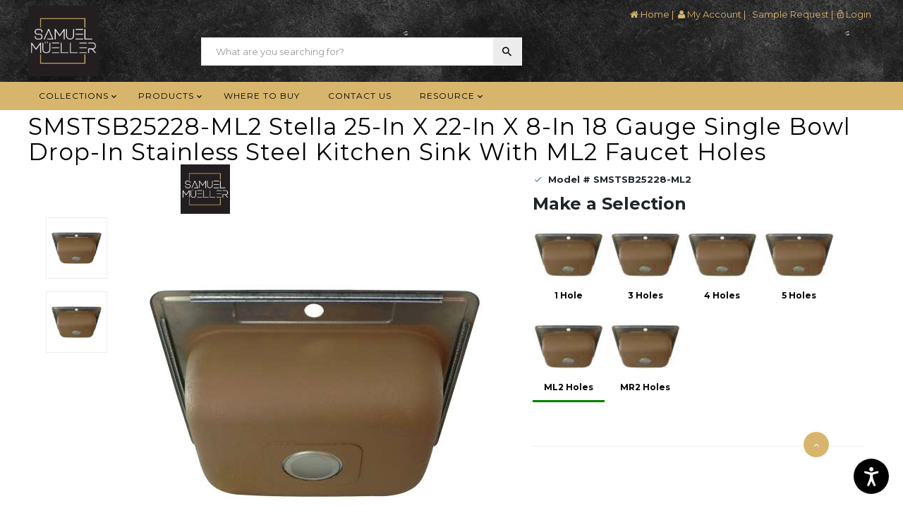

--- FILE ---
content_type: text/html; charset=utf-8
request_url: https://samuelmueller.com/samuelmueller-smstsb25228-ml2
body_size: 19378
content:
<!DOCTYPE html>
<!--[if IE]><![endif]-->
<!--[if IE 8 ]><html dir="ltr" lang="en" class="ie8"><![endif]-->
<!--[if IE 9 ]><html dir="ltr" lang="en" class="ie9"><![endif]-->
<!--[if (gt IE 9)|!(IE)]>-->
<html dir="ltr" class="ltr" lang="en">
<!--<![endif]-->
  <head>
    <meta charset="UTF-8" />
    <meta name="viewport" content="width=device-width, initial-scale=1">
	<meta name="google-site-verification" content="r_Gu4xi8mbEHohtwzEWO8xa_uRdbDo4IJ1R3G_ngPN8" />
    <title>Samuel Müeller Silhouette 25in x 22in 18 Gauge Drop-in Single Bowl Kitchen Sink with ML2 Faucet Holes</title>
    <base href="https://samuelmueller.com/" />
        <meta name="description" content="25-in x 22 1/64-in x 8-in 18 Gauge Single Bowl, Drop-in Stainless Steel Kitchen Sink with ML2 Faucet Holes" />
            <meta name="keywords" content= "25-in x 22 1/64-in x 8-in 18 Gauge Single Bowl, Drop-in Stainless Steel Kitchen Sink with ML2 Faucet Holes" />
        <meta http-equiv="X-UA-Compatible" content="IE=edge">
            <link href="https://samuelmueller.com/samuelmueller-smstsb25228-ml2" rel="canonical" />
            <link href="catalog/view/theme/pav_woosa_sam/stylesheet/skins/red.css" rel="stylesheet" />
        <link href="catalog/view/javascript/font-awesome/css/font-awesome.min.css" rel="stylesheet" />
        <link href="catalog/view/theme/pav_woosa_sam/stylesheet/material-design-iconic-font.min.css" rel="stylesheet" />
        <link href="catalog/view/javascript/jquery/magnific/magnific-popup.css" rel="stylesheet" />
        <link href="catalog/view/javascript/jquery/owl-carousel/owl.carousel.css" rel="stylesheet" />
        <link href="catalog/view/javascript/hover_image.css" rel="stylesheet" />
        <link href="catalog/view/javascript/jquery/magnific/magnific-popup.css" rel="stylesheet" />
        <link href="catalog/view/javascript/jquery/datetimepicker/bootstrap-datetimepicker.min.css" rel="stylesheet" />
        <link href="vendors/iproductvideo/iproductvideo.css" rel="stylesheet" />
        <link href="catalog/view/theme/default/stylesheet/isearch.css" rel="stylesheet" />
            <script type="text/javascript" src="catalog/view/javascript/jquery/jquery-2.1.1.min.js"></script>
        <script type="text/javascript" src="catalog/view/javascript/jquery/magnific/jquery.magnific-popup.min.js"></script>
        <script type="text/javascript" src="catalog/view/javascript/bootstrap/js/bootstrap.min.js"></script>
        <script type="text/javascript" src="catalog/view/javascript/common.js"></script>
        <script type="text/javascript" src="catalog/view/theme/pav_woosa_sam/javascript/common.js"></script>
        <script type="text/javascript" src="catalog/view/javascript/jquery/owl-carousel/owl.carousel.min.js"></script>
        <script type="text/javascript" src="catalog/view/javascript/pavdeals/countdown.js"></script>
        <script type="text/javascript" src="catalog/view/javascript/hover_image.js"></script>
        <script type="text/javascript" src="catalog/view/javascript/jquery/datetimepicker/moment.js"></script>
        <script type="text/javascript" src="catalog/view/javascript/jquery/datetimepicker/bootstrap-datetimepicker.min.js"></script>
        <script type="text/javascript" src="vendors/iproductvideo/iproductvideo.js"></script>
        <script type="text/javascript" src="catalog/view/javascript/isearch_corporate.js"></script>
    		<meta name="google-site-verification" content="CC3ah8yh_4F3wVrY2_duBFgLKWNdzWnuR2cpj5JK31c" />
    <link href='https://fonts.googleapis.com/css?family=Montserrat:400,700' rel='stylesheet' type='text/css'>
    <link href='https://fonts.googleapis.com/css?family=Playfair+Display:400,400italic,700,700italic,900,900italic' rel='stylesheet' type='text/css'>
    <link href='https://fonts.googleapis.com/css?family=Work+Sans:400,100,500,600,800,700' rel='stylesheet' type='text/css'>
	<link href="https://unpkg.com/bootstrap-switch/dist/css/bootstrap3/bootstrap-switch.css" rel="stylesheet">
<script src="https://cdnjs.cloudflare.com/ajax/libs/bootstrap-switch/3.3.4/js/bootstrap-switch.js"></script>
    <!-- FONT -->
	
	<script type="text/javascript" src="https://maps.googleapis.com/maps/api/js?key="></script>
	
        <!-- FONT -->
    
      </head>
<!--BOF Product Series-->
	<style type="text/css">	
		.product-col .pds a, .product-col .pds a:hover, .product-col .pds a:visited{
			display: inline-block;
			/*border: 1px solid #999;*/
			margin: 2px;
		}
		.pds a, .pds a:hover, .pds a:visited
		{
			text-decoration: none;
			
		}
		.product-col .pds a:hover
		{
			border-bottom: 3px solid #257699;
		}
	
		.pds a.preview
		{
			display: inline-block;
		}
		.product-col .pds a.active
		{
			border-bottom: 3px solid #3c763d;
		}
		.preview.pds-current .custom-h6{
			 /*margin-top: 73%;*/
			 margin-top: -25px;
		}
		.pds ul li.pds-current,.pds a.preview.pds-current, .pds a.pds-current
		{
			border-bottom: 3px solid green;
		}
		.pds ul{
			list-style:none;
			padding:0;
		}
		.pds ul li{
			display:inline-block;
			width:102px;
			height:130px;
		}
		.pds .custom-h6{
			margin-top:0px;
			position: absolute;
			width: 102px;
			/*bottom: 0px;*/
			line-height:1.2;
			word-wrap: break-word;
		}
		#preview{
			position: absolute;
			border: 1px solid #DBDEE1;
			background: #F8F8F8;
			padding: 5px;
			display: none;
			color: #333;
			z-index: 1000000;
		}
	</style>
			<script type="text/javascript" src="catalog/view/theme/pav_woosa_mdc/javascript/imagepreview/imagepreview.js"></script>
			<script type="text/javascript">
				$(document).ready(function(){
			pdsListRollover();
		});
		
		function pdsListRollover()
		{
			
			$('.pds a.pds-thumb-rollover').click(function(e){
				$this = $(this);
				$this.parents('.product-col').find('a.pds-thumb-rollover').removeClass('active');
				$this.addClass('active');
				var hoverImage = $this.attr('rel');
				var special = $this.attr('special-price');
				var price = $this.attr('price');
				var stock = $this.attr('stock');
				$this.parents('.product-col').find('.image a.img img').attr('src', hoverImage);
				$this.parents('.product-col').find('.image a.img img').attr('data-src', hoverImage);
				$this.parents('.product-col').find('.image a.img').attr('href', $this.attr('href'));
				$this.parents('.product-col').find('.image .name a').attr('href', $this.attr('href'));
				$this.parents('.product-col').find('.image .name a').attr('title', $this.attr('title'));
				$this.parents('.product-col').find('.image .name a span').html($this.attr('title'));
				$this.parents('.product-col').find('.image .model').html('Model# '+$this.attr('data-product-model'));
				if(special=='$0.00'){
					special = price;
				}
				$this.parents('.product-col').find('.price-new').html(special);
				$this.parents('.product-col').find('.price-old').html(price);
				$this.parents('.product-col').find('#stock-status').html(stock);
				e.preventDefault();
				return false;
			});
			$('.pds a.pds-thumb-rollover').hover(function(){
				//on hover
				$this = $(this);
				var hoverImage = $this.attr('rel');
				var special = $this.attr('special-price');
				var price = $this.attr('price');
				var stock = $this.attr('stock');
				$this.parents('.product-col').find('.image a.img img').attr('src', hoverImage);
				$this.parents('.product-col').find('.image .name a span').html($this.attr('title'));
				$this.parents('.product-col').find('.image .model').html('Model# '+$this.attr('data-product-model'));
				if(special=='$0.00'){
					special = price;
				}
				$this.parents('.product-col').find('.price-new').html(special);
				$this.parents('.product-col').find('.price-old').html(price);
				$this.parents('.product-col').find('#stock-status').html(stock);
			}, function(){
				//on unhover
				$this = $(this).parents('.product-col').find('.pds a.pds-thumb-rollover.active');
				var masterImage = $this.attr('rel');
				var default_special = $this.attr('special-price');
				var default_price = $this.attr('price');
				var stock = $this.attr('stock');
				$this.parents('.product-col').find('.image a.img img').attr('src', masterImage);
				$this.parents('.product-col').find('.image .name a span').html($this.attr('title'));
				$this.parents('.product-col').find('.image .model').html('Model# '+$this.attr('data-product-model'));
				if(default_special=='$0.00'){
					default_special = default_price;
				}
				$this.parents('.product-col').find('.price-new').html(default_special);
				$this.parents('.product-col').find('.price-old').html(default_price);
				$this.parents('.product-col').find('#stock-status').html(stock);
			});
			$('.product-col').each(function(){
				$(this).find('a.pds-thumb-rollover:first').trigger('click')
			});
		}
								var customer_salt = '';
							</script>
			<!--EOF Product Series-->
<body class="product-product-308352 layout- " >
<!--<div class="toggle-overlay-container">
    <div class="search-box"> <div id="search" class="input-group">
  <input type="text" name="search" value="" placeholder="What are you searching for?" class="form-control" />
  <span class="input-group-btn">
    <button type="button" class="btn btn-default btn-sm"><i class="zmdi zmdi-search zmdi-hc-fw"></i></button>
  </span>
</div> </div>
    <div class="dropdown-toggle-button btn-sm btn btn-danger" data-target=".toggle-overlay-container"><i class="fa fa-times"></i></div>
</div>-->
<div class="row-offcanvas row-offcanvas-left">
<div class="bo-mainmenu header-v2" style="background: url(//cdn.bath1.com/static/image/catalog/banners/samuelmueller/blkbackground.jpg);">
  <div class="container">
    <div class="inner">
      <header class="style-header"><meta http-equiv="Content-Type" content="text/html; charset=utf-8">
        <div class="container">
          <div class="space-padding-tb-28" id="joyes">
              <div class="row">
					<div class="col-lg-2 col-md-12 col-sm-12 col-xs-12">
						<div id="logo" class="pull-left">
							<!-- logo -->
														<div id="logo" class="logo-store"><a href="https://samuelmueller.com/index.php?route=common/home" class="img-responsive"><img src="https://cdn.samuelmueller.com/static/image/catalog/data/smblklogo.jpg" title="Samuel Müeller" alt="Samuel Müeller" /></a></div>
													</div>
					</div>
					<div class="col-lg-10 col-md-12 col-sm-12 col-xs-12">
						<div class="row" style="color:rgba(215,181,109);">
							<div class="pull-right" style="margin-right: 20px;color:rgba(215,181,109);">
								
								<a style="color:rgba(215,181,109);" href="/"><i class="fa fa-home"></i>&nbsp;Home</a>&nbsp;|&nbsp;
								<a style="color:rgba(215,181,109);" class="account" href="https://samuelmueller.com/index.php?route=account/account"><i class="fa fa-user"></i>&nbsp;My Account</a>&nbsp;|&nbsp;
								<a style="color:rgba(215,181,109);" class="account" href="https://samuelmueller.com/index.php?route=information/contact"><i class=:""></i>&nbsp;Sample Request</a>&nbsp;|&nbsp;
															<!--	<a href="/index.php?route=product/compare" title="Compare"><i class="fa fa-list-alt"></i>&nbsp;Compare</a>&nbsp;|&nbsp;
								<a href="https://samuelmueller.com/index.php?route=account/wishlist" title="Wish List (0)"><i class="fa fa-list-alt"></i>&nbsp;<span id="wishlist-total">Wish List (0)</span></a>&nbsp;|&nbsp;-->
								<!---->
																 <a style="color:rgba(215,181,109);" href="https://samuelmueller.com/index.php?route=account/login"><i class="zmdi zmdi-lock-open"></i>&nbsp;Login</a>
							<!--	 <a style="color:rgba(215,181,109);" href="https://samuelmueller.com/index.php?route=account/register"><i class="zmdi zmdi-lock-open"></i>&nbsp;Register</a> -->
															</div>
						</div>
						<div class="row" style="margin:10px 0px;">
							<div class="col-lg-3 col-md-12 col-sm-12 col-xs-12 hide">
								<font style="font-size:1.3em;color:#257699;"><b>Customer Service</b></font><br>
								<font style="font-size:1.3em;"><b><i class="fa fa-phone"></i>&nbsp;1-800-766-2452</b></font>
							</div>
							<div class="col-lg-6 col-md-12 col-sm-12 col-xs-12" style="z-index:999;margin-top:10px;">
								<div class="toggle-overlay-container active">
								 <div class="search-box"> <div id="search" class="input-group">
  <input type="text" name="search" value="" placeholder="What are you searching for?" class="form-control" />
  <span class="input-group-btn">
    <button type="button" class="btn btn-default btn-sm"><i class="zmdi zmdi-search zmdi-hc-fw"></i></button>
  </span>
</div> </div>
								</div>
							</div>
							<div class="col-lg-2 col-md-2 col-sm-12 col-xs-12" style="margin-top:10px;">
															</div>
						</div>
					</div>
			  </div>
			 
              
          </div>

        </div>
      </header>
      
    </div>
  </div>
</div>
<div class="bo-mainmenu header-v2" style="background:rgba(215,181,109);margin-bottom:5px;">
	<div class="container" >
		<div class="row" >
			<div class="col-lg-12 col-md-12 col-sm-12 col-xs-12">
				         <!-- menu -->
          <div id="pav-mainnav" class="pav-mainnav"><div class="pav-megamenu">
          <button data-toggle="offcanvas" class="btn btn-primary canvas-menu hidden-lg hidden-md" type="button"><span class="zmdi zmdi-menu zmdi-hc-fw"></span></button>
                
          <nav id="pav-megamenu" class="pav-megamenu hidden-sm hidden-xs">
	<div class="navbar">
		<div id="mainmenutop" class="megamenu" role="navigation">
			<div class="navbar-header">
				<div class="collapse navbar-collapse" id="bs-megamenu">
					<ul class="nav navbar-nav megamenu"><li class="parent dropdown " ><a class="dropdown-toggle" data-toggle="dropdown" href=""><span class="menu-title">Collections</span><b class="caret"></b></a><div class="dropdown-menu level1"  ><div class="dropdown-menu-inner"><div class="row"><div class="col-sm-12 mega-col" data-colwidth="12" data-type="menu" ><div class="mega-col-inner"><ul><li class=" " ><a href="luxura-collection"><span class="menu-title">Luxura</span></a></li><li class=" " ><a href="/silhouette-collection"><span class="menu-title">Silhouette</span></a></li><li class=" " ><a href="monterey-collection"><span class="menu-title">Monterey</span></a></li><li class=" " ><a href="trinity-collection"><span class="menu-title">Trinity</span></a></li><li class=" " ><a href="pioneer-collection"><span class="menu-title">Pioneer</span></a></li></ul></div></div></div></li><li class="parent dropdown " ><a class="dropdown-toggle" data-toggle="dropdown" href=""><span class="menu-title">Products</span><b class="caret"></b></a><div class="dropdown-menu level1"  ><div class="dropdown-menu-inner"><div class="row"><div class="col-sm-12 mega-col" data-colwidth="12" data-type="menu" ><div class="mega-col-inner"><ul><li class="parent dropdown-submenu " ><a class="dropdown-toggle" data-toggle="dropdown" href="bath"><span class="menu-title">Bathroom</span><b class="caret"></b></a><div class="dropdown-menu level2"  ><div class="dropdown-menu-inner"><div class="row"><div class="col-sm-12 mega-col" data-colwidth="12" data-type="menu" ><div class="mega-col-inner"><ul><li class=" " ><a href="bath/bath-accessories"><span class="menu-title">Accessories</span></a></li><li class=" " ><a href="cabinet-product-types-vanities"><span class="menu-title">Vanity Cabinets</span></a></li><li class=" " ><a href="bath-faucets"><span class="menu-title">Bathroom Faucets</span></a></li><li class=" " ><a href="bath/bath-sinks"><span class="menu-title">Bathroom Sinks</span></a></li><li class=" " ><a href="bath/bathtubs"><span class="menu-title">Bathtubs</span></a></li><li class=" " ><a href="/samuel-mueller-shower-bases-and-pans"><span class="menu-title">Shower Bases</span></a></li><li class=" " ><a href="bath/bath-shower-shower-doors"><span class="menu-title">Shower Doors</span></a></li><li class=" " ><a href="/sm-shower-walls"><span class="menu-title">Shower Walls</span></a></li><li class=" " ><a href="bath/toilets-toilet-seats-and-bidets"><span class="menu-title">Smart Bidet Toilets</span></a></li><li class=" " ><a href="bath/bathroom-vanities"><span class="menu-title">Vanity Tops</span></a></li></ul></div></div></div></li><li class="parent dropdown-submenu " ><a class="dropdown-toggle" data-toggle="dropdown" href="kitchen-land"><span class="menu-title">Kitchen</span><b class="caret"></b></a><div class="dropdown-menu level2"  ><div class="dropdown-menu-inner"><div class="row"><div class="col-sm-12 mega-col" data-colwidth="12" data-type="menu" ><div class="mega-col-inner"><ul><li class=" " ><a href="samuel-mueller-kitchen-sinks"><span class="menu-title">Kitchen Sinks</span></a></li><li class=" " ><a href="samuel-mueller-laundry-tubs"><span class="menu-title">Laundry Tubs</span></a></li></ul></div></div></div></li><li class=" " ><a href="/samuel-mueller-cabinetry"><span class="menu-title">Cabinetry</span></a></li></ul></div></div></div></li><li class="" ><a href="where-to-buy"><span class="menu-title">Where to Buy</span></a></li><li class="" ><a href="index.php?route=information/contact"><span class="menu-title">Contact Us</span></a></li><li class="parent dropdown " ><a class="dropdown-toggle" data-toggle="dropdown" href=""><span class="menu-title">Resource</span><b class="caret"></b></a><div class="dropdown-menu level1"  ><div class="dropdown-menu-inner"><div class="row"><div class="col-sm-12 mega-col" data-colwidth="12" data-type="menu" ><div class="mega-col-inner"><ul><li class=" " ><a href="https://samuelmueller.com//samuel-mueller-brochure"><span class="menu-title">Brochures</span></a></li><li class=" " ><a href="samuel-mueller-care-and-cleaning"><span class="menu-title">Care and Cleaning</span></a></li><li class=" " ><a href="/index.php?route=information/sheets/smInstallation"><span class="menu-title">Installation Guide</span></a></li><li class=" " ><a href="/index.php?route=information/sheets/smSpecification"><span class="menu-title">Specification</span></a></li><li class=" " ><a href="custom-order-form"><span class="menu-title">Custom Shower Bases</span></a></li><li class=" " ><a href="samuel-mueller-warranty"><span class="menu-title">Warranty</span></a></li><li class=" " ><a href="samuel-mueller-videos"><span class="menu-title">Videos</span></a></li></ul></div></div></div></li><li class="" ><a href=""><span class="menu-title"></span></a></li><li class="" ><a href=""><span class="menu-title"></span></a></li><li class="" ><a href=""><span class="menu-title"></span></a></li><li class="" ><a href=""><span class="menu-title"></span></a></li></ul>				</div>
			</div>
		</div>
	</div>
</nav>                    </div></div> 
        <!-- menu -->   
			</div>
			
		</div>
	</div>
</div>
<!-- Search Bar Start
<div style="padding: 20px; background: rgb(37, 118, 153) none repeat scroll 0px 0px; margin: 10px 0px;">
	<div class="container">
		<div class="row">
			<div class="col-sm-3">
				<p style="color:#FFF;font-size:25px;"></p>
			</div>
			<div class="col-sm-6">
				<div class="toggle-overlay-container active">
				 <div class="search-box"> <div id="search" class="input-group">
  <input type="text" name="search" value="" placeholder="What are you searching for?" class="form-control" />
  <span class="input-group-btn">
    <button type="button" class="btn btn-default btn-sm"><i class="zmdi zmdi-search zmdi-hc-fw"></i></button>
  </span>
</div> </div>
				</div>
			</div>
			<div class="col-sm-3">
				<p style="color:#FFF;font-size:25px;"></p>
			</div>
			
		</div>
	</div>
</div>
  <!-- Search Bar End -->
  <!-- sys-notification -->
  <div id="sys-notification">
    <div class="container">
      <div id="notification"></div>
    </div>
  </div>
  <!-- /sys-notification -->
       <div class="maincols">
<div class="breadcrumb hide">
  <div class="container">
    <ul>
            <li><a href="https://samuelmueller.com/index.php?route=common/home"><i class="fa fa-home"></i></a></li>
            <li><a href="https://samuelmueller.com/samuelmueller-smstsb25228-ml2">SMSTSB25228-ML2 Stella 25-in x 22-in x 8-in 18 Gauge Single Bowl Drop-In Stainless Steel Kitchen Sink With ML2 Faucet Holes</a></li>
          </ul>      
  </div>   
</div>
<style>
     h1,h2.text-capitalize{
                 text-transform:capitalize;
             }
            
</style>
<div class="container">
  <div class="row">
<!--  <h1 class="heading-left prod-large-header text-capitalize">SMSTSB25228-ML2 Stella 25-in x 22-in x 8-in 18 Gauge Single Bowl Drop-In Stainless Steel Kitchen Sink With ML2 Faucet Holes</h1> -->
<!--  <h2 class="prod-small-header text-capitalize">SMSTSB25228-ML2 Stella 25-in x 22-in x 8-in 18 Gauge Single Bowl Drop-In Stainless Steel Kitchen Sink With ML2 Faucet Holes</h2> -->
  <h1 class="heading-left prod-large-header text-capitalize">SMSTSB25228-ML2 Stella 25-in x 22-in x 8-in 18 Gauge Single Bowl Drop-In Stainless Steel Kitchen Sink With ML2 Faucet Holes</h1>                  <div id="content" class="col-md-12 product-info"><style type="text/css">
.iSearchBox li .iMarq {
	background-color:#F7FF8C;	
}
.iSearchBoxWrapper .iSearchBox {
	width: 370px !important;	
}

				.iSearchBox li .iSearchModel {
			display:none;	
		}
				.iSearchBox li .iSearchPrice {
			display:none;	
		}
					.iSearchBox li h3 {
			width:42%;	
		}
		.iSearchBox li h3 {
		font-weight:bold;	
	}
	</style>

<style type="text/css">
</style>

<script type="text/javascript">
	var ocVersion = "2.3.0.2";
	var moreResultsText = 'View All Results';
	var noResultsText = 'No Results Found';
	//var SCWords = $.parseJSON('[{"incorrect":"cnema","correct":"cinema"}]');
	//var spellCheckSystem = 'yes';
	var useAJAX = 'yes';
	var loadImagesOnInstantSearch = 'yes';
	var useStrictSearch = 'yes';

                var enableCategoriesInstant = 'No';
                var showProductCountInstant = false;
                var categoryHeadingInstant = 'Top Category Results';
                var matchesTextInstant = '(N) Matches';
            
	var responsiveDesign = 'yes';
    var afterHittingEnter = 'isearchengine2000';
    var productHeadingInstant = 'Top Product Results';
	var suggestionHeadingInstant = 'Search Term Suggestions';
	var searchInModel = 'yes';
	var searchInDescription = true;
	var productsData = [];
	var iSearchResultsLimit = '5';
	var isearch_module_path = 'extension/module/isearch';
</script>

                <style type="text/css">
                    .iSearchBox ul li.iSearchHeading {
                        margin: 0 0 10px 0;
                        font-size: 18px;
                        padding-left: 5px;
                        position: relative;
                    }

                    .iSearchBox ul li.iSearchHeading:hover {
                        border-color: white;
                        cursor: default;
                        box-shadow: none;
                    }

                    .iSearchBox ul li.iSearchCategory {
                        padding: 5px;
                    }

                    .iSearchMatches {
                        position: absolute;
                        display: block;
                        right: 10px;
                        top: 0;
                        font-size: 14px;
                    }
                </style>
                  <div class="product-info">
        <div class="row">
                                        
          
<meta property="og:image" content="https://cdn.samuelmueller.com/static/image/cache/catalog/data/samuelmueller/SMSTSB25228_Bttm-500x500.jpg">
<meta name="twitter:image" content="https://cdn.samuelmueller.com/static/image/cache/catalog/data/samuelmueller/SMSTSB25228_Bttm-500x500.jpg">
<style>
.thumbnail{
	float: right !important;
}
.thumbnails{
	padding-left:10px;
	max-height:507px;
	overflow:hidden;
	float: left !important;
	
}
.thumbnails .item{
	display:inline-block;
	border:1px solid #ececec;
	padding:5px;
	margin: 5px 0;
	width:87px;
}
.thumbnails .item img{
	width:100%;
}

.count-mask{
	position: absolute;
	bottom: 0;
	display: block;
	width: 86px !important;
	height: 86px !important;
	text-align: center;
	vertical-align: middle;
	line-height: 86px;
	background: rgba(0,0,0,0.4);
	color: #fff;
	font-size: 30px;
	font-weight: bolder;
	cursor:pointer;
}
@media (min-width: 980px) {
	width:100px !important;
}
@media screen and (max-width: 767px) {
	.thumbnails{
		overflow-x:auto !important;
		height:110px;
		width:100%;
		white-space: nowrap;
	}
	.thumbnails .item.count-mask{
		display:none;
	}
}
.brand-margin{margin:0 30%;}
</style>
<script>
var $item = '';
</script>
<div class="col-md-7  image-container">
         <span class="brand-margin"><a href="https://samuelmueller.com/samuel-mueller-land"><img src="https://cdn.bath1.com/static/image/catalog/brand-logos/samuelmuellerblacklogo.png" height="70"></a></span>
    		
        <div class="col-md-10 col-sm-12 thumbnail image space-20">

          
                  
            <span class="product-label bts"><span class="product-label-special">Sale</span></span>
        
        <a itemprop="image" href="https://cdn.samuelmueller.com/static/image/cache/catalog/data/samuelmueller/SMSTSB25228_Bttm-800x800.jpg" title="SMSTSB25228-ML2 Stella 25-in x 22-in x 8-in 18 Gauge Single Bowl Drop-In Stainless Steel Kitchen Sink With ML2 Faucet Holes" class="imagezoom">
            <img src="https://cdn.samuelmueller.com/static/image/cache/catalog/data/samuelmueller/SMSTSB25228_Bttm-500x500.jpg" title="SMSTSB25228-ML2 Stella 25-in x 22-in x 8-in 18 Gauge Single Bowl Drop-In Stainless Steel Kitchen Sink With ML2 Faucet Holes" alt="SMSTSB25228-ML2 Stella 25-in x 22-in x 8-in 18 Gauge Single Bowl Drop-In Stainless Steel Kitchen Sink With ML2 Faucet Holes" id="image"  data-zoom-image="https://cdn.samuelmueller.com/static/image/cache/catalog/data/samuelmueller/SMSTSB25228_Bttm-800x800.jpg" class="product-image-zoom img-responsive "/>
        </a>
    </div>
      
    <!-- addition image -->
    <div class="col-md-2 col-sm-12 thumbnails thumbs-preview horizontal">
                    
					                                            <div class="item clearfix" data-item="item-0">
                            <a itemprop="image" href="https://cdn.samuelmueller.com/static/image/cache/catalog/data/samuelmueller/SMSTSB25228_Bttm-800x800.jpg"  title="SMSTSB25228-ML2 Stella 25-in x 22-in x 8-in 18 Gauge Single Bowl Drop-In Stainless Steel Kitchen Sink With ML2 Faucet Holes" class="imagezoom" data-zoom-image="https://cdn.samuelmueller.com/static/image/cache/catalog/data/samuelmueller/SMSTSB25228_Bttm-800x800.jpg" data-image="https://cdn.samuelmueller.com/static/image/cache/catalog/data/samuelmueller/SMSTSB25228_Bttm-800x800.jpg">
                                <img src="https://cdn.samuelmueller.com/static/image/cache/catalog/data/samuelmueller/SMSTSB25228_Bttm-500x500.jpg" style="max-width:110px"  title="SMSTSB25228-ML2 Stella 25-in x 22-in x 8-in 18 Gauge Single Bowl Drop-In Stainless Steel Kitchen Sink With ML2 Faucet Holes" alt="SMSTSB25228-ML2 Stella 25-in x 22-in x 8-in 18 Gauge Single Bowl Drop-In Stainless Steel Kitchen Sink With ML2 Faucet Holes" data-zoom-image="https://cdn.samuelmueller.com/static/image/cache/catalog/data/samuelmueller/SMSTSB25228_Bttm-800x800.jpg" class="product-image-zoom img-responsive" />
                            </a>
                        </div>
						 
                                            <div class="item clearfix" data-item="item-1">
                            <a itemprop="image" href="https://cdn.samuelmueller.com/static/image/cache/catalog/data/samuelmueller/SMSTSB25228_Bttm-800x800.jpg"  title="SMSTSB25228-ML2 Stella 25-in x 22-in x 8-in 18 Gauge Single Bowl Drop-In Stainless Steel Kitchen Sink With ML2 Faucet Holes" class="imagezoom" data-zoom-image="https://cdn.samuelmueller.com/static/image/cache/catalog/data/samuelmueller/SMSTSB25228_Bttm-800x800.jpg" data-image="https://cdn.samuelmueller.com/static/image/cache/catalog/data/samuelmueller/SMSTSB25228_Bttm-800x800.jpg">
                                <img src="https://cdn.samuelmueller.com/static/image/cache/catalog/data/samuelmueller/SMSTSB25228_Bttm-110x110.jpg" style="max-width:110px"  title="SMSTSB25228-ML2 Stella 25-in x 22-in x 8-in 18 Gauge Single Bowl Drop-In Stainless Steel Kitchen Sink With ML2 Faucet Holes" alt="SMSTSB25228-ML2 Stella 25-in x 22-in x 8-in 18 Gauge Single Bowl Drop-In Stainless Steel Kitchen Sink With ML2 Faucet Holes" data-zoom-image="https://cdn.samuelmueller.com/static/image/cache/catalog/data/samuelmueller/SMSTSB25228_Bttm-800x800.jpg" class="product-image-zoom img-responsive" />
                            </a>
                        </div>
						 
                     
            </div> 
	<div style="clear:both;"></div>
</div>          

<div id="gallery-popup-content" class="hide">
	<style>
		.gallery-container{
			position: relative;
			background: #FFF;
			padding: 20px;
			width: auto;
			max-width: 95%;
			height: 700px;
			max-height: 80%;
			margin: 20px auto;
		
		}
		.gallery-main{
			background:#FFF;
			height:90%;
		}
		.gallery-main img{
			height:100%;
		}
		.gallery-additional{
			background:#FFF;
			overflow-y:scroll;
			height:90%;
		}
		.gallery-additional .item{
			border:1px solid #ececec;
			float:none;
			width:120px;
			margin:5px;
			display:inline-block;
			padding: 5px;
		}
		.gallery-additional .item.active{
			border-bottom:3px solid #257699;
		}
		.gallery-main iframe,
		.gallery-main object,
		.gallery-main embed {
		position: absolute;
		top: 0;
		left: 0;
		width: 100%;
		height: 100%;
		}
		@media screen and (max-width: 767px) {
			.gallery-container{
				height:450px;
			}
			.gallery-container h1{
				font-size:11px;
			}
			.gallery-main{
				height:60%;
			}
			.gallery-additional{
				overflow-x:auto !important;
				height:110px;
				width:100%;
				white-space: nowrap;
			}
			
		}
	</style>
	<div class="gallery-container">
	<script type="text/javascript" src="catalog/view/javascript/zoom/jquery.zoom.min.js"></script>
		<h1>SMSTSB25228-ML2 Stella 25-in x 22-in x 8-in 18 Gauge Single Bowl Drop-In Stainless Steel Kitchen Sink With ML2 Faucet Holes</h1>
		<div class="col-md-7 col-sm-12 gallery-main">
						<img src="https://cdn.samuelmueller.com/static/image/cache/catalog/data/samuelmueller/SMSTSB25228_Bttm-500x500.jpg" title="SMSTSB25228-ML2 Stella 25-in x 22-in x 8-in 18 Gauge Single Bowl Drop-In Stainless Steel Kitchen Sink With ML2 Faucet Holes" alt="SMSTSB25228-ML2 Stella 25-in x 22-in x 8-in 18 Gauge Single Bowl Drop-In Stainless Steel Kitchen Sink With ML2 Faucet Holes" id="image-gallery" dd="" data-zoom-image="https://cdn.samuelmueller.com/static/image/cache/catalog/data/samuelmueller/SMSTSB25228_Bttm-800x800.jpg" class="product-image-zoom img-responsive  hoverimage" rel="https://cdn.samuelmueller.com/static/image/cache/catalog/data/samuelmueller/SMSTSB25228_Bttm-500x500.jpg"/>
					</div>
		<div class="col-md-5 col-sm-12 gallery-additional">
			            
					                                            <div class="item col-md-4 col-sm-12" data-item="item-0">
                            <a itemprop="image" href="https://cdn.samuelmueller.com/static/image/cache/catalog/data/samuelmueller/SMSTSB25228_Bttm-800x800.jpg"  title="SMSTSB25228-ML2 Stella 25-in x 22-in x 8-in 18 Gauge Single Bowl Drop-In Stainless Steel Kitchen Sink With ML2 Faucet Holes" class="imagezoom" data-zoom-image="https://cdn.samuelmueller.com/static/image/cache/catalog/data/samuelmueller/SMSTSB25228_Bttm-800x800.jpg" data-image="https://cdn.samuelmueller.com/static/image/cache/catalog/data/samuelmueller/SMSTSB25228_Bttm-800x800.jpg">
                                <img src="https://cdn.samuelmueller.com/static/image/cache/catalog/data/samuelmueller/SMSTSB25228_Bttm-500x500.jpg" style="max-width:110px"  title="SMSTSB25228-ML2 Stella 25-in x 22-in x 8-in 18 Gauge Single Bowl Drop-In Stainless Steel Kitchen Sink With ML2 Faucet Holes" alt="SMSTSB25228-ML2 Stella 25-in x 22-in x 8-in 18 Gauge Single Bowl Drop-In Stainless Steel Kitchen Sink With ML2 Faucet Holes" data-zoom-image="https://cdn.samuelmueller.com/static/image/cache/catalog/data/samuelmueller/SMSTSB25228_Bttm-800x800.jpg" class="product-image-zoom img-responsive" />
                            </a>
                        </div>
                                            <div class="item col-md-4 col-sm-12" data-item="item-1">
                            <a itemprop="image" href="https://cdn.samuelmueller.com/static/image/cache/catalog/data/samuelmueller/SMSTSB25228_Bttm-800x800.jpg"  title="SMSTSB25228-ML2 Stella 25-in x 22-in x 8-in 18 Gauge Single Bowl Drop-In Stainless Steel Kitchen Sink With ML2 Faucet Holes" class="imagezoom" data-zoom-image="https://cdn.samuelmueller.com/static/image/cache/catalog/data/samuelmueller/SMSTSB25228_Bttm-800x800.jpg" data-image="https://cdn.samuelmueller.com/static/image/cache/catalog/data/samuelmueller/SMSTSB25228_Bttm-800x800.jpg">
                                <img src="https://cdn.samuelmueller.com/static/image/cache/catalog/data/samuelmueller/SMSTSB25228_Bttm-110x110.jpg" style="max-width:110px"  title="SMSTSB25228-ML2 Stella 25-in x 22-in x 8-in 18 Gauge Single Bowl Drop-In Stainless Steel Kitchen Sink With ML2 Faucet Holes" alt="SMSTSB25228-ML2 Stella 25-in x 22-in x 8-in 18 Gauge Single Bowl Drop-In Stainless Steel Kitchen Sink With ML2 Faucet Holes" data-zoom-image="https://cdn.samuelmueller.com/static/image/cache/catalog/data/samuelmueller/SMSTSB25228_Bttm-800x800.jpg" class="product-image-zoom img-responsive" />
                            </a>
                        </div>
                     
					</div>
	<script type="text/javascript">	
	$(function(){
		if ( typeof WR360popupRefHrf !== 'undefined' && WR360popupRefHrf ) {
			WR360InitPopupViewer(WR360popupRefHrf,WR360srcThumbPath,'#wr360embed1');
		}
		$('.mfp-content .gallery-main').zoom();
		$('.gallery-additional .imagezoom').click(function(e){
			$('.gallery-additional .item').removeClass('active');
			$obj = $(this);
			if($obj.attr('data-type')=='wr360'){
				$(".zoomImg").remove();
				$("#iproduct-video").remove();
				$('.gallery-main').trigger('zoom.destroy').delay(100);
				$("#image-gallery").hide();
				$("#image-gallery").after('<iframe id="wr360frame_id" src="'+$obj.attr('href')+'" allowfullscreen="true" width="600" height="400" frameborder="no"></iframe>');
			}else if($obj.attr('href').indexOf('youtube')>=0){
				$(".zoomImg").remove();
				$("#wr360frame_id").remove();
				$("#iproduct-video").remove();
				$('.gallery-main').trigger('zoom.destroy').delay(100);
				$("#image-gallery").hide();
				$("#image-gallery").after('<iframe id="iproduct-video" src="'+$obj.attr('href').replace('/watch?v=','/embed/')+'" allowfullscreen="true" width="600" height="400" frameborder="no"></iframe>');
			}else if($obj.attr('href').indexOf('vimeo')>=0){
				$(".zoomImg").remove();
				$("#wr360frame_id").remove();
				$("#iproduct-video").remove();
				$('.gallery-main').trigger('zoom.destroy').delay(100);
				$("#image-gallery").hide();
				$("#image-gallery").after('<iframe id="iproduct-video" src="'+getVimeoUrl($obj.attr('href'))+'" allowfullscreen="true" width="600" height="400" frameborder="no"></iframe>');
			}else{
				$('.mfp-content .gallery-main').trigger('zoom.destroy');
				$('.mfp-content #image-gallery,.mfp-content .zoomImg').attr('src',$obj.attr('data-zoom-image')).show();
				$(".mfp-content #wr360frame_id").remove();
				$(".mfp-content #iproduct-video").remove();				
				$('.mfp-content .gallery-main').zoom({url:$obj.attr('data-zoom-image')});
				
			}
			$obj.parents(".item").addClass("active");
			e.preventDefault();
			return false;
		});
		$('.mfp-content').click(function(e){
			e.preventDefault();
			return false;
		});
		$('.mfp-close').click(function(e){
			$.magnificPopup.close();
		});
		if($item!=''){
			$('.mfp-content .active .imagezoom').trigger('click');
		}
	});
	function getVimeoUrl(url){
		return url;
	}
	</script>	
	</div>
</div>
<script type="text/javascript">
$(document).ready(function() {
	
	$('#image, .thumbnails .item').click(function(){
		$item = $(this).attr('data-item');
		$('#gallery-popup-content .item').removeClass('active');
		$('#gallery-popup-content').find('[data-item="'+$item+'"]').addClass('active');
		$.magnificPopup.open({
			items: {
				src: $('#gallery-popup-content').html(),
				type: 'inline',
				closeOnContentClick: false,
				closeOnBgClick: false,
				callbacks: {
					open: function() {
						
					},
					beforeOpen: function () {
						if ($(window).width() < 700) {
							this.st.focus = false;
						} else {
							this.st.focus = '#name';
						}
					}
				}
			}
		});
		return false;
	});
  /*$('.thumbnails').magnificPopup({
    type:'image',
    delegate: 'a',
    gallery: {
      enabled:true
    }
  });
  $('.count-mask').click(function(){
	  $('.imagezoom:first').trigger('click');
  });*/
});
</script> 

                                        <div class="col-md-5">

                        <div class="rating hide">
              <p>
                                                <span class="fa fa-stack"><i class="fa fa-star-o fa-stack-1x"></i></span>
                                                                <span class="fa fa-stack"><i class="fa fa-star-o fa-stack-1x"></i></span>
                                                                <span class="fa fa-stack"><i class="fa fa-star-o fa-stack-1x"></i></span>
                                                                <span class="fa fa-stack"><i class="fa fa-star-o fa-stack-1x"></i></span>
                                                                <span class="fa fa-stack"><i class="fa fa-star-o fa-stack-1x"></i></span>
                                                <a href="" onclick="$('a[href=\'#tab-review\']').trigger('click');$('html, body').animate({scrollTop: $('#tab-review').offset().top},2000); return false;"><span itemprop="ratingCount">0</span> reviews</a> / <a href="" onclick="$('a[href=\'#tab-review\']').trigger('click'); return false;">Write a review</a></p>
              
            </div>
            
        
          <ul class="list-unstyled">
              
                        </ul>
		  <ul class="list-unstyled">
			<li><span class="check-box text-primary"><i class="zmdi zmdi-check zmdi-hc-fw"></i></span><b>Model #  SMSTSB25228-ML2</b></li>
		  </ul>
                  
            <div id="product">
			  

  			<!--BOF Product Series -->	 
  			<!--if this is a master then load list of slave products, if this is a slave product then load other slave products under the same master -->
  			  				<div class="price pds">
  						
  						Make a Selection<br/>
  					  					
  					  						   							  						   							  						   							  						   							  						   							  						   							  						   						   						<ul> 
  					  						<li class="">
  						<a class="preview "
						  						href="https://samuelmueller.com/samuelmueller-smstsb25228-1"
  						rel="https://cdn.samuelmueller.com/static/image/cache/catalog/data/samuelmueller/SMSTSB25228_Bttm-500x500.jpg"
  						special-price="$102.71" discount="$0.00" price="$158.02" model="SMSTSB25228-1" default-special="$122.21" default-price="$188.02"
  						style="width:102px; height:102px; ">
  							<img src="https://cdn.samuelmueller.com/static/image/cache/catalog/data/samuelmueller/SMSTSB25228_Bttm-100x100.jpg" title="SMSTSB25228-1 Stella 25-in x 22-in x 8-in 18 Gauge Single Bowl Drop-In Stainless Steel Kitchen Sink With 1 Faucet Hole" alt="SMSTSB25228-1 Stella 25-in x 22-in x 8-in 18 Gauge Single Bowl Drop-In Stainless Steel Kitchen Sink With 1 Faucet Hole" style="width:102px; height:102px;">
  						</a>
  							<font class="custom-h6">1 Hole</font>  						</li>
  					  						<li class="">
  						<a class="preview "
						  						href="https://samuelmueller.com/samuelmueller-smstsb25228-3"
  						rel="https://cdn.samuelmueller.com/static/image/cache/catalog/data/samuelmueller/SMSTSB25228_Bttm-500x500.jpg"
  						special-price="$102.71" discount="$0.00" price="$158.02" model="SMSTSB25228-3" default-special="$122.21" default-price="$188.02"
  						style="width:102px; height:102px; ">
  							<img src="https://cdn.samuelmueller.com/static/image/cache/catalog/data/samuelmueller/SMSTSB25228_Bttm-100x100.jpg" title="SMSTSB25228-3 Stella 25-in x 22-in x 8-in 18 Gauge Single Bowl Drop-In Stainless Steel Kitchen Sink With 3 Faucet Holes" alt="SMSTSB25228-3 Stella 25-in x 22-in x 8-in 18 Gauge Single Bowl Drop-In Stainless Steel Kitchen Sink With 3 Faucet Holes" style="width:102px; height:102px;">
  						</a>
  							<font class="custom-h6">3 Holes</font>  						</li>
  					  						<li class="">
  						<a class="preview "
						  						href="https://samuelmueller.com/samuelmueller-smstsb25228-4"
  						rel="https://cdn.samuelmueller.com/static/image/cache/catalog/data/samuelmueller/SMSTSB25228_Bttm-500x500.jpg"
  						special-price="$102.71" discount="$0.00" price="$158.02" model="SMSTSB25228-4" default-special="$122.21" default-price="$188.02"
  						style="width:102px; height:102px; ">
  							<img src="https://cdn.samuelmueller.com/static/image/cache/catalog/data/samuelmueller/SMSTSB25228_Bttm-100x100.jpg" title="SMSTSB25228-4 Stella 25-in x 22-in x 8-in 18 Gauge Single Bowl Drop-In Stainless Steel Kitchen Sink With 4 Faucet Holes" alt="SMSTSB25228-4 Stella 25-in x 22-in x 8-in 18 Gauge Single Bowl Drop-In Stainless Steel Kitchen Sink With 4 Faucet Holes" style="width:102px; height:102px;">
  						</a>
  							<font class="custom-h6">4 Holes</font>  						</li>
  					  						<li class="">
  						<a class="preview "
						  						href="https://samuelmueller.com/samuelmueller-smstsb25228-5"
  						rel="https://cdn.samuelmueller.com/static/image/cache/catalog/data/samuelmueller/SMSTSB25228_Bttm-500x500.jpg"
  						special-price="$122.21" discount="$0.00" price="$188.02" model="SMSTSB25228-5" default-special="$122.21" default-price="$188.02"
  						style="width:102px; height:102px; ">
  							<img src="https://cdn.samuelmueller.com/static/image/cache/catalog/data/samuelmueller/SMSTSB25228_Bttm-100x100.jpg" title="SMSTSB25228-5 Stella 25-in x 22-in x 8-in 18 Gauge Single Bowl Drop-In Stainless Steel Kitchen Sink With 5 Faucet Holes" alt="SMSTSB25228-5 Stella 25-in x 22-in x 8-in 18 Gauge Single Bowl Drop-In Stainless Steel Kitchen Sink With 5 Faucet Holes" style="width:102px; height:102px;">
  						</a>
  							<font class="custom-h6">5 Holes</font>  						</li>
  					  						<li class="pds-current">
  						<a class="preview pds-current"
						  						href="https://samuelmueller.com/samuelmueller-smstsb25228-ml2"
  						rel="https://cdn.samuelmueller.com/static/image/cache/catalog/data/samuelmueller/SMSTSB25228_Bttm-500x500.jpg"
  						special-price="$122.21" discount="$0.00" price="$188.02" model="SMSTSB25228-ML2" default-special="$122.21" default-price="$188.02"
  						style="width:102px; height:102px; ">
  							<img src="https://cdn.samuelmueller.com/static/image/cache/catalog/data/samuelmueller/SMSTSB25228_Bttm-100x100.jpg" title="SMSTSB25228-ML2 Stella 25-in x 22-in x 8-in 18 Gauge Single Bowl Drop-In Stainless Steel Kitchen Sink With ML2 Faucet Holes" alt="SMSTSB25228-ML2 Stella 25-in x 22-in x 8-in 18 Gauge Single Bowl Drop-In Stainless Steel Kitchen Sink With ML2 Faucet Holes" style="width:102px; height:102px;">
  						</a>
  							<font class="custom-h6">ML2 Holes</font>  						</li>
  					  						<li class="">
  						<a class="preview "
						  						href="https://samuelmueller.com/samuelmueller-smstsb25228-mr2"
  						rel="https://cdn.samuelmueller.com/static/image/cache/catalog/data/samuelmueller/SMSTSB25228_Bttm-500x500.jpg"
  						special-price="$122.21" discount="$0.00" price="$188.02" model="SMSTSB25228-MR2" default-special="$122.21" default-price="$188.02"
  						style="width:102px; height:102px; ">
  							<img src="https://cdn.samuelmueller.com/static/image/cache/catalog/data/samuelmueller/SMSTSB25228_Bttm-100x100.jpg" title="SMSTSB25228-MR2 Stella 25-in x 22-in x 8-in 18 Gauge Single Bowl Drop-In Stainless Steel Kitchen Sink With MR2 Faucet Holes" alt="SMSTSB25228-MR2 Stella 25-in x 22-in x 8-in 18 Gauge Single Bowl Drop-In Stainless Steel Kitchen Sink With MR2 Faucet Holes" style="width:102px; height:102px;">
  						</a>
  							<font class="custom-h6">MR2 Holes</font>  						</li>
  					  					</ul>
  				</div>
  			  			  			<!--EOF Product Series -->
              			 
                            
                  <!-- Product Accessories Start -->
                                  <!-- Product Accessories Stop -->
              
              <div class="product-buttons-wrap">
                <div class="product-qyt-action space-margin-tb-15-20 clearfix">
													
              </div>
                
                <input type="hidden" name="product_id" value="308352" />
                <div class="clearfix add hide"> 
                <div class="pull-left">  
                    					<i class="zmdi zmdi-favorite-outline space-right-8"></i><a data-placement="top" data-toggle="tooltip" class="btn btn-inverse-light" title="You must login">You must login</a>
					<!--<button class="btn btn-default" data-placement="top" data-toggle="tooltip" title="You must login"   tabindex="0"><i class="fa fa-heart"></i></button>-->
				  					<!--<i class="zmdi zmdi-favorite-outline space-right-8"></i><a data-toggle="tooltip" class="btn btn-inverse-light" title="Add to Wish List" onclick="wishlist.add('308352');">Add to Wish List</a>-->
                </div>
                <div class="pull-left">
                    <i class="zmdi zmdi-collection-item space-right-8"></i><a data-toggle="tooltip" class="btn btn-inverse-light" title="Compare this Product" onclick="compare.add('308352');">compare</a>
                </div>
                <!--<div class="pull-left hide">
                    <a data-toggle="tooltip" class="btn btn-inverse-light btn-comparision" style="text-decoration:none;" title="Comparison Table">Comparison Table</a>
                </div>-->
              </div>  
               <div id="compare_content" class="hide">
			   </div>
			   <!--<script>
			   $(function(){
				   $product_id = '308352';
				   $.ajax({
						url:"index.php?route=product/comparision_table_search/getComparisionData",
						type: 'post',
						data:'product_id='+$product_id,
						dataType: 'json',
						beforeSend: function() {
							
						},
						success:function(json){
							if(json['success']){
								
								$(".btn-comparision").parent('div').removeClass('hide');
								$("#compare_content").html(json['html']);
								
							}
						}
					});
					$(".btn-comparision").click(function(){
						$.magnificPopup.open({
							items: {
								src: $('#compare_content').html(),
							},
							type: 'inline',
							closeOnBgClick: false
						});
					});
			   });
			   </script>-->
                            </div>
               <hr> 
                <!-- AddThis Button BEGIN
                <div class="addthis_toolbox addthis_default_style" data-url="https://samuelmueller.com/samuelmueller-smstsb25228-ml2"><a class="addthis_button_facebook_like" fb:like:layout="button_count"></a> <a class="addthis_button_tweet"></a> <a class="addthis_button_pinterest_pinit"></a> <a class="addthis_counter addthis_pill_style"></a></div>
                <script type="text/javascript" src="//s7.addthis.com/js/300/addthis_widget.js#pubid=ra-515eeaf54693130e"></script>
                AddThis Button END -->
              </div>
               
          
          </div>
        </div>
      </div>

               
	   <div class="tab-v2 space-margin-tb-60">  
          <ul class="nav nav-tabs">
            <li class="active"><a href="#tab-description" data-toggle="tab">Description</a></li>
                        <li><a href="#tab-specification" data-toggle="tab">Specification</a></li>
                                    			          </ul>
          <div class="tab-content">
            <div class="tab-pane active" id="tab-description"><ul><li>With two (ML2) pre-drilled faucet holes. Max. 5 Faucet Holes.</li><li>18 gauge 304 stainless steel.</li><li>Brushed finish. 3mm sound deadening pads.</li><li>Superior undercoating for added sound insulation</li><li>Fits 30" min. base cabinet width. Rim of the sink sits on the countertop.</li></ul></div>
						                        <div class="tab-pane" id="tab-specification">
              <table class="table table-bordered">
                                <tbody>
                                                      <tr>
                    <td>Brand</td>
                    <td>Samuel Mueller</td>
                  </tr>
                                  </tbody>
                                <tbody>
                                                      <tr>
                    <td>Product Type</td>
                    <td>Drop-in/Top Mount</td>
                  </tr>
                                  </tbody>
                                <tbody>
                                                      <tr>
                    <td>Collection</td>
                    <td>Silhouette</td>
                  </tr>
                                  </tbody>
                                <tbody>
                                                      <tr>
                    <td>Color</td>
                    <td>Stainless</td>
                  </tr>
                                  </tbody>
                                <tbody>
                                                      <tr>
                    <td>Width (in)</td>
                    <td>25</td>
                  </tr>
                                  </tbody>
                                <tbody>
                                                      <tr>
                    <td>Length (in)</td>
                    <td>22.016</td>
                  </tr>
                                  </tbody>
                                <tbody>
                                                      <tr>
                    <td>Height (in)</td>
                    <td>8</td>
                  </tr>
                                  </tbody>
                                <tbody>
                                                      <tr>
                    <td>Number of Faucet Holes</td>
                    <td>2</td>
                  </tr>
                                  </tbody>
                                <tbody>
                                                      <tr>
                    <td>Material</td>
                    <td>Stainless Steel</td>
                  </tr>
                                  </tbody>
                                <tbody>
                                                      <tr>
                    <td>Color/Finish Family</td>
                    <td>Stainless Steel Tones</td>
                  </tr>
                                  </tbody>
                                <tbody>
                                                      <tr>
                    <td>Weight (lb)</td>
                    <td>15</td>
                  </tr>
                                  </tbody>
                                <tbody>
                                                      <tr>
                    <td>Warranty</td>
                    <td>Limited Lifetime</td>
                  </tr>
                                  </tbody>
                                <tbody>
                                                    </tbody>
                                <tbody>
                                                      <tr>
                    <td>Bowl Configuration</td>
                    <td>Single</td>
                  </tr>
                                  </tbody>
                                <tbody>
                                                      <tr>
                    <td>Bowl Depth (in)</td>
                    <td>8</td>
                  </tr>
                                  </tbody>
                                <tbody>
                                                      <tr>
                    <td>Bowl Depth Range (in)</td>
                    <td>8 to 9</td>
                  </tr>
                                  </tbody>
                                <tbody>
                                                      <tr>
                    <td>Bowl Length (in)</td>
                    <td>15.516</td>
                  </tr>
                                  </tbody>
                                <tbody>
                                                      <tr>
                    <td>Drain Assembly Included</td>
                    <td>No</td>
                  </tr>
                                  </tbody>
                                <tbody>
                                                      <tr>
                    <td>Drain Location</td>
                    <td>Center</td>
                  </tr>
                                  </tbody>
                                <tbody>
                                                      <tr>
                    <td>Drain Size (in)</td>
                    <td>Drop-in</td>
                  </tr>
                                  </tbody>
                                <tbody>
                                                      <tr>
                    <td>Gauge</td>
                    <td>18</td>
                  </tr>
                                  </tbody>
                                <tbody>
                                                      <tr>
                    <td>Minimum Cabinet Size (in)</td>
                    <td>30</td>
                  </tr>
                                  </tbody>
                                <tbody>
                                                      <tr>
                    <td>Number of Bowls</td>
                    <td>1</td>
                  </tr>
                                  </tbody>
                                <tbody>
                                                      <tr>
                    <td>Series</td>
                    <td>ML2 Holes</td>
                  </tr>
                                  </tbody>
                                <tbody>
                                                      <tr>
                    <td>Theme</td>
                    <td>Silhouette</td>
                  </tr>
                                  </tbody>
                                <tbody>
                                                      <tr>
                    <td>Width Range (in)</td>
                    <td>25 to 30</td>
                  </tr>
                                  </tbody>
                              </table>
            </div>
                                         
          
          </div>
        </div> <!--
		-->
      	  
	  

            <p>Tags:                        <a href="https://samuelmueller.com/index.php?route=product/search&amp;tag=Samuel Mueller SMSTSB25228-ML2">Samuel Mueller SMSTSB25228-ML2</a>,
                                <a href="https://samuelmueller.com/index.php?route=product/search&amp;tag=SMSTSB25228-ML2">SMSTSB25228-ML2</a>,
                                <a href="https://samuelmueller.com/index.php?route=product/search&amp;tag=SMSTSB25228 ML2">SMSTSB25228 ML2</a>,
                                <a href="https://samuelmueller.com/index.php?route=product/search&amp;tag=Stella kitchen sink">Stella kitchen sink</a>,
                                <a href="https://samuelmueller.com/index.php?route=product/search&amp;tag=25 inch x 22 inch x 8 inch">25 inch x 22 inch x 8 inch</a>,
                                <a href="https://samuelmueller.com/index.php?route=product/search&amp;tag=18 gauge single bowl stainless steel sink">18 gauge single bowl stainless steel sink</a>,
                                <a href="https://samuelmueller.com/index.php?route=product/search&amp;tag=drop-in kitchen sink">drop-in kitchen sink</a>,
                                <a href="https://samuelmueller.com/index.php?route=product/search&amp;tag=ML2 faucet holes">ML2 faucet holes</a>,
                                <a href="https://samuelmueller.com/index.php?route=product/search&amp;tag=stainless steel kitchen sink">stainless steel kitchen sink</a>,
                                <a href="https://samuelmueller.com/index.php?route=product/search&amp;tag=Samuel Mueller sink">Samuel Mueller sink</a>,
                                <a href="https://samuelmueller.com/index.php?route=product/search&amp;tag=SMSTSB25228-ML2 sink">SMSTSB25228-ML2 sink</a>,
                                <a href="https://samuelmueller.com/index.php?route=product/search&amp;tag=Stella sink">Stella sink</a>,
                                <a href="https://samuelmueller.com/index.php?route=product/search&amp;tag=25x22x8 sink">25x22x8 sink</a>,
                                <a href="https://samuelmueller.com/index.php?route=product/search&amp;tag=single bowl kitchen sink">single bowl kitchen sink</a>,
                                <a href="https://samuelmueller.com/index.php?route=product/search&amp;tag=drop-in stainless steel sink">drop-in stainless steel sink</a>,
                                <a href="https://samuelmueller.com/index.php?route=product/search&amp;tag=ML2 faucet holes sink">ML2 faucet holes sink</a>,
                                <a href="https://samuelmueller.com/index.php?route=product/search&amp;tag=stainless steel sink with faucet holes">stainless steel sink with faucet holes</a>,
                                <a href="https://samuelmueller.com/index.php?route=product/search&amp;tag=kitchen sink with ML2 faucet holes">kitchen sink with ML2 faucet holes</a>,
                                <a href="https://samuelmueller.com/index.php?route=product/search&amp;tag=25 inch stainless steel kitchen sink">25 inch stainless steel kitchen sink</a>,
                                <a href="https://samuelmueller.com/index.php?route=product/search&amp;tag=22 inch single bowl sink">22 inch single bowl sink</a>,
                                <a href="https://samuelmueller.com/index.php?route=product/search&amp;tag=8 inch deep kitchen sink">8 inch deep kitchen sink</a>,
                                <a href="https://samuelmueller.com/index.php?route=product/search&amp;tag=kitchen sink">kitchen sink</a>,
                                <a href="https://samuelmueller.com/index.php?route=product/search&amp;tag=kitchensink">kitchensink</a>,
                                <a href="https://samuelmueller.com/index.php?route=product/search&amp;tag=kitchensinks">kitchensinks</a>,
                                <a href="https://samuelmueller.com/index.php?route=product/search&amp;tag=kitchen basin">kitchen basin</a>,
                                <a href="https://samuelmueller.com/index.php?route=product/search&amp;tag=sink basin">sink basin</a>,
                                <a href="https://samuelmueller.com/index.php?route=product/search&amp;tag=workstation sink">workstation sink</a>,
                                <a href="https://samuelmueller.com/index.php?route=product/search&amp;tag=drop-in sink">drop-in sink</a>,
                                <a href="https://samuelmueller.com/index.php?route=product/search&amp;tag=modern kitchen sink">modern kitchen sink</a>,
                                <a href="https://samuelmueller.com/index.php?route=product/search&amp;tag=stainless kitchen sink">stainless kitchen sink</a>,
                                <a href="https://samuelmueller.com/index.php?route=product/search&amp;tag=kichen sinks">kichen sinks</a>,
                                <a href="https://samuelmueller.com/index.php?route=product/search&amp;tag=kitcen sinks">kitcen sinks</a>,
                                <a href="https://samuelmueller.com/index.php?route=product/search&amp;tag="></a>
                      </p>
            </div>
    </div>
</div>
<script type="text/javascript" src="catalog/view/javascript/webrotate360/prettyphoto/js/jquery.prettyPhoto.js"></script>
<script type="text/javascript"><!--
$(function(){
	jQuery("a[rel^='prettyPhoto']").prettyPhoto({animation_speed:0, deeplinking:false, theme:"pp_default"});
});
$('select[name=\'recurring_id\'], input[name="quantity"]').change(function(){
	$.ajax({
		url: 'index.php?route=product/product/getRecurringDescription',
		type: 'post',
		data: $('input[name=\'product_id\'], input[name=\'quantity\'], select[name=\'recurring_id\']'),
		dataType: 'json',
		beforeSend: function() {
			$('#recurring-description').html('');
		},
		success: function(json) {
			$('.alert, .text-danger').remove();

			if (json['success']) {
				$('#recurring-description').html(json['success']);
			}
		}
	});
});
//--></script>
<style type="text/css">
	#select-quotation {
	  position: relative;
	  background: #FFF;
	  padding: 20px;
	  width: auto;
	  max-width: 500px;
	  margin: 20px auto;
	}
</style>
<style type="text/css">
	input[type="text"].required_field{
		border:1px solid red;
	}
</style>
<script type="text/javascript"><!--
$('#notify_popup').on('click', function() {
	notifypop('308352');
});
$('#button-cart').on('click', function() {
		if(Number($("input[name='quantity']").val())<1){
		alert("Please Choose Proper Quantity");
		return false;
	}
	$.ajax({
		url: 'index.php?route=checkout/cart/add',
		type: 'post',
		data: $('#product input[type=\'text\'], #product input[type=\'hidden\'], #product input[type=\'radio\']:checked, #product input[type=\'checkbox\']:checked, #product select, #product textarea'),
		dataType: 'json',
		beforeSend: function() {
			$('#button-cart').button('loading');
		},
		complete: function() {
			$('#button-cart').button('reset');
		},
		success: function(json) {
			$('.alert, .text-danger').remove();
			$('.form-group').removeClass('has-error');

			if (json['error']) {
        	
				if (json['error']['option']) {
					for (i in json['error']['option']) {
						var element = $('#input-option' + i.replace('_', '-'));

						if (element.parent().hasClass('input-group')) {
							element.parent().after('<div class="text-danger">' + json['error']['option'][i] + '</div>');
						} else {
							element.after('<div class="text-danger">' + json['error']['option'][i] + '</div>');
						}
					}
				}

				if (json['error']['recurring']) {
					$('select[name=\'recurring_id\']').after('<div class="text-danger">' + json['error']['recurring'] + '</div>');
				}

				// Highlight any found errors
				$('.text-danger').parent().addClass('has-error');
			}

				if (json['hberror']) {
				if (json['hberror']['selectedoption']) {
					$('#oosn_info_text').html('');
					$('#oosn_info_text').html(json['hberror']['val']);
					$('#opt_info').html(json['hberror']['selectedoption']);
		        	notifypop(json['hberror']['pid']);
				}
				if (json['hberror']['oosn']) {
		        	notifypop(json['hberror']['oosn']);
				}
			}
				

			if (json['success']) {
				$('#notification').html('<div class="alert alert-success">' + json['success'] + '<button type="button" onclick="closes()" class="close" data-dismiss="alert">&times;</button></div>');
		                $('#joyes').removeClass("space-padding-tb-28").addClass("space-padding-tb-29");
//				$('#cart-total').html(json['total']);
		        res = json['total'].split("-"); 
  				$('#text-items').html(res[1]);
  				var out = json['total'].substr(0,json['total'].indexOf(' '));
  				$('#cart-total').html(out);
				$('html, body').animate({ scrollTop: 0 }, 'slow');
				
				$('#cart > ul').load('index.php?route=common/cart/info ul li');
			}
		}
	});
	});


//--></script> 
<script>
function closes(){
	$('#joyes').removeClass("space-padding-tb-29").addClass("space-padding-tb-28");
}
</script>
<script type="text/javascript"><!--
$('.date').datetimepicker({
	pickTime: false
});

$('.datetime').datetimepicker({
	pickDate: true,
	pickTime: true
});

$('.time').datetimepicker({
	pickDate: false
});

$('button[id^=\'button-upload\']').on('click', function() {
	var node = this;

	$('#form-upload').remove();

	$('body').prepend('<form enctype="multipart/form-data" id="form-upload" style="display: none;"><input type="file" name="file" /></form>');

	$('#form-upload input[name=\'file\']').trigger('click');

	if (typeof timer != 'undefined') {
    	clearInterval(timer);
	}

	timer = setInterval(function() {
		if ($('#form-upload input[name=\'file\']').val() != '') {
			clearInterval(timer);

			$.ajax({
				url: 'index.php?route=tool/upload',
				type: 'post',
				dataType: 'json',
				data: new FormData($('#form-upload')[0]),
				cache: false,
				contentType: false,
				processData: false,
				beforeSend: function() {
					$(node).button('loading');
				},
				complete: function() {
					$(node).button('reset');
				},
				success: function(json) {
					$('.text-danger').remove();

					if (json['error']) {
						$(node).parent().find('input').after('<div class="text-danger">' + json['error'] + '</div>');
					}

					if (json['success']) {
						alert(json['success']);

						$(node).parent().find('input').attr('value', json['code']);
					}
				},
				error: function(xhr, ajaxOptions, thrownError) {
					alert(thrownError + "\r\n" + xhr.statusText + "\r\n" + xhr.responseText);
				}
			});
		}
	}, 500);
});
//--></script>
<script type="text/javascript"><!--
$('#review').delegate('.pagination a', 'click', function(e) {
    e.preventDefault();

    $('#review').fadeOut('slow');

    $('#review').load(this.href);

    $('#review').fadeIn('slow');
});

$('#review').load('index.php?route=product/product/review&product_id=308352');

$('#button-review').on('click', function() {
  $.ajax({
    url: 'index.php?route=product/product/write&product_id=308352',
    type: 'post',
    dataType: 'json',
    data: $("#form-review").serialize(),
    beforeSend: function() {
      $('#button-review').button('loading');
    },
    complete: function() {
      $('#button-review').button('reset');
    },
    success: function(json) {
      $('.alert-success, .alert-danger').remove();

      if (json['error']) {
        $('#review').after('<div class="alert alert-danger"><i class="fa fa-exclamation-circle"></i> ' + json['error'] + '</div>');
      }

      if (json['success']) {
        $('#review').after('<div class="alert alert-success"><i class="fa fa-check-circle"></i> ' + json['success'] + '</div>');

        $('input[name=\'name\']').val('');
        $('textarea[name=\'text\']').val('');
        $('input[name=\'rating\']:checked').prop('checked', false);
      }
    }
  });
});

$(document).ready(function() { 
  $('.thumbnail a').click(
    function(){  
      $.magnificPopup.open({
        items: {
          src:  $('img',this).attr('data-zoom-image')
        },
        type: 'image'
      }); 
      return false;
    }
  );
});
//--></script> 
<script type="text/javascript" src=" catalog/view/javascript/jquery/elevatezoom/elevatezoom-min.js"></script>
<script type="text/javascript">
function generateElevatezoom(){
	var zoomCollection = '#image';
      $( zoomCollection ).elevateZoom({
            lensShape : "basic",
      lensSize    : 200,
      easing:true,
      gallery:'image-additional-carousel',
      cursor: 'pointer',
      galleryActiveClass: "active"
    });
}
  if( $(window).width() >= 992 ) { 
	      generateElevatezoom();
	  }
</script>
<script type="text/javascript">
$( "#btn_key" ).on( 'dblclick', function() {
					$( "#cost_item" ).toggle('accordion');
					//$( "#cost_item1" ).toggle('accordion');

					$( window ).on( 'mousedown', function( event ) {
							event.preventDefault();
							$( "#cost_item" ).toggle('accordion');
							//$( "#cost_item1" ).toggle('accordion');
							$( window ).unbind( 'mousedown' );
							clearTimeout(autoClose)
					});
			});	
$( "#btn_key1" ).on( 'dblclick', function() {
					$( "#cost_item2" ).toggle('accordion');
					$( "#cost_item1" ).toggle('accordion');

					$( window ).on( 'mousedown', function( event ) {
							event.preventDefault();
							$( "#cost_item2" ).toggle('accordion');
							$( "#cost_item1" ).toggle('accordion');
							$( window ).unbind( 'mousedown' );
							clearTimeout(autoClose)
					});
			});	
</script>
<script type="text/javascript">
$( "#btn_spiff" ).on( 'dblclick', function() {
					$( "#spiff_item" ).toggle('slide');

					$( window ).on( 'mousedown', function( event ) {
							event.preventDefault();
							$( "#spiff_item" ).toggle('slide');
							$( window ).unbind( 'mousedown' );
							clearTimeout(autoClose)
					});
			});	
</script>
			<!--BOF Related Options-->
			<script type="text/javascript"><!--
				function setDependentPrice(opt_id,opt_val_id){
					$(".options *[depends-on='"+opt_id+"']").each(function(){
						
						dep_price = window['dependent_price_'+$(this).attr('opt-id')+'_'+$(this).attr('option-value')][opt_val_id];
						if($(this).is('select')){
							$(this).find('option[option-value="'+opt_val_id+'"] span').html(dep_price)
						}else{
							$(this).parent().find('span').html('<br>'+dep_price);
						}
					});
				}
				function binddependentOption(){
					$('.option[master-option!=0]').hide();

					// SELECT OPTION
					$('.option select').bind('change', function(e, clear_option){
						var option_value = $(this).children('option:selected').attr('option-value');
						var $related_options = $('.option[master-option=' + $(this).parent('.option').attr('option') + ']');
						if ($(this).val() != '') {
							updateOptionList($related_options, option_value);
							setDependentPrice($(this).attr('opt-id'),option_value);
						} else {
							$related_options.slideUp();
						}
						if (typeof clear_option === typeof undefined || clear_option === true) {
							clearOption($related_options);
						}
						setLayerImage($(this),'');
					});

					// RADIO OPTION
					$('.option input[type=radio]').bind('change', function(e, clear_option){
						var option_value = $(this).attr('option-value');
						var $related_options = $('.option[master-option = ' + $(this).parents('.option').attr('option') + ']');
						if ($('input[name=\'' + $(this).attr('name') + '\']:checked').size() != '') {
							updateOptionList($related_options, option_value);
							setDependentPrice($(this).attr('opt-id'),option_value);
						} else {
							$related_options.slideUp();
						}
						if (typeof clear_option === typeof undefined || clear_option === true) {
							clearOption($related_options);
						}
						setLayerImage($(this),'');
					});

					// CHECKBOX OPTION
					$('.option input[type=checkbox]').bind('change', function(e, clear_option){
						var option_value = [];
						$('.option input[name=\'' + $(this).attr('name') + '\']:checked').each(function(){
							option_value.push($(this).attr('option-value'));
						});
						var $related_options = $('.option[master-option = ' + $(this).parents('.option').attr('option') + ']');
						if ($('input[name=\'' + $(this).attr('name') + '\']:checked').size() != '') {
							updateOptionList($related_options, option_value);
							setDependentPrice($(this).attr('opt-id'),option_value);
						} else {
							$related_options.slideUp();
						}
						if (typeof clear_option === typeof undefined || clear_option === true) {
							clearOption($related_options);
						}
					});

					// TEXT INPUT AND TEXTAREA OPTION
					$('.option input[type=text], .option textarea').bind('change', function(e, clear_option){
						var $related_options = $('.option[master-option = ' + $(this).parent('.option').attr('option') + ']');
						if ($(this).val() != '') {
							$related_options.slideDown();
						} else {
							$related_options.slideUp();
						}
						if (typeof clear_option === typeof undefined || clear_option === true) {
							clearOption($related_options);
						}
					});

					$( document ).on( "click", '[class^="opt-reset"]', function() {
						var id = $(this).attr('class').replace("opt-reset-", "");
						$('#option-'+ id).find('input[type=\'radio\']').prop('checked', false).trigger('change');
						$('#option-'+ id).find('.img-option-a').html('Выбрать');
						$('#option-'+ id).find('.img-option-span').html('');
						$('.opt-reset-'+ id).remove();
						changeimg();
					});
				}
				$(document).ready(function(){
					binddependentOption();
				});
				function updateOptionList($related_options, option_value) {
					// select options
					$related_options.find('option[master-option-value!=0]').each(function(){
						if ($(this).parent('span').size() == 0) {
							$(this).wrap("<span>");
						}
					});

					$related_options.find('.img_block[master-option-value!=0]').hide();
					var attr = $related_options.find('input[type=hidden]').attr('master-option-value');
					if (typeof attr !== typeof undefined && attr !== false) {
						$related_options.find('input[type=hidden][master-option-value!=0]').prev().prop('disabled', true);
					}
					if ($related_options.find('[class^="opt-reset"]').length) {
						$related_options.find('[class^="opt-reset"]').trigger('click');
					}

					$related_options.find('input[master-option-value!=0]').hide();
					$related_options.find('input[master-option-value!=0]').parent('label').parent('div').hide();
					$related_options.find('input[master-option-value!=0]').next('label').next('br').hide();
					$related_options.find('textarea[master-option-value!=0]').hide();
					// image options
					$related_options.find('input[master-option-value!=0]').each(function(){
						if ($(this).closest('table').hasClass('option-image')) {
							$(this).closest('tr').hide();
						}
					});


					if (typeof(option_value) == "string") {
						option_value = [option_value];
					}
					for (var i in option_value) {
						$related_options.find('option[master-option-value=' + option_value[i] + '], option[value=\'\']').each(function(){
							if ($(this).parent('span').size() != 0) {
								$(this).unwrap();
							}
						});

						$related_options.find('.img_block[master-option-value=' + option_value[i] + ']').show();
						$related_options.find('input[type=hidden][master-option-value=' + option_value[i] + ']').prev().prop('disabled', false);

						$related_options.find('input[master-option-value=' + option_value[i] + ']').show();
						$related_options.find('input[master-option-value=' + option_value[i] + ']').parent('label').parent('div').show();
						$related_options.find('input[master-option-value=' + option_value[i] + ']').next('label').next('br').show();
						$related_options.find('textarea[master-option-value=' + option_value[i] + ']').show();
						// image options
						$related_options.find('input[master-option-value=' + option_value[i] + ']').each(function(){
							if ($(this).closest('table').hasClass('option-image')) {
								$(this).closest('tr').show();
							}
						});
					}

					$related_options.each(function(){
						var visible_options = 0;
						for (var i in option_value) {
							visible_options += $(this).find('[master-option-value=' + option_value[i] + ']').size()*1;
							visible_options += $(this).find('[master-option-value=0]').size()*1;
						}
						if ($(this).find('.img_block, option, input, textarea').size() != 0 && visible_options == 0) {
							$(this).slideUp();
						} else {
							$(this).slideDown();
						}
					});
				}
				function setLayerImage($option,container) { //Option Radio Button
					if(container!=''){
						layer_image_id = container.find('#layer-image-'+$option.attr('option-id'));
					}else{
						layer_image_id = $('#layer-image-'+$option.attr('option-id'));
					}
					var hasAttr = $option.children('option:selected').attr('rel');
					if(typeof hasAttr !== typeof undefined && hasAttr !== false){
						$image  = $option.children('option:selected').attr('rel');
					}else{
						$image  = $option.parent('label').parent('div').attr('rel');
					}
					
					layer_image_id.removeAttr('src');
					layer_image_id.attr('src',$image).show();
				}
				function clearOption($option_container) {
					$option_container.find('select').val('').trigger('change');
					$option_container.find('input[type=radio], input[type=checkbox]').removeAttr('checked').trigger('change');
					$option_container.find('input[type=hidden][name^=option]').attr('value', '').trigger('change');
					$option_container.find('select,input[type=radio]').each(function(){
						layer_image_id = '#layer-image-'+$(this).attr('option-id');
						$(layer_image_id).removeAttr('src').hide();
						
					});
					//$option_container.find('input[type=text], textarea').attr('value', '');
                    recalcPrice();
				}
			//--></script>
						<script type="text/javascript"><!--
				function recalcPrice() {
					return true;
				}
			//--></script>
						<!--EOF Related Options-->
			
<script type="text/javascript">			
	$(function(){
		$(document).on('click',".pds a",function(){
			$.ajax({
				url: 'index.php?route=product/product/ajaxProduct&product_id='+$(this).attr('data-product-id'),
				type: 'get',
				dataType: 'json',
				beforeSend: function() {
					//$('#button-cart').button('loading');
				},
				complete: function() {
					//$('#button-cart').button('reset');
				},
				success: function(json) {
					var $html = $(json.data);
					//console.log($html);
					
					var container = $html.find('#content').parent('.row');
					var breadcrumb = $html.find('.breadcrumb');
					//console.log(container);
					//console.log(breadcrumb);
					//$('#product input[type=\'text\'], #product input[type=\'hidden\'], #product input[type=\'radio\']:checked, #product input[type=\'checkbox\']:checked, #product select, #product textarea')
					var obj = {};
					$('#product select').each(function(){
						id = $(this).parent('div').attr('option');
						//console.log($(this).children('option:selected').text());
						var text1 = $(this).children('option:selected').text();
						container.find('div[option="'+id+'"] select option').each(function() {
							if($(this).text() == text1){
								//$(this).attr('selected', 'selected');
								obj['div[option="'+id+'"] select option[value="'+$(this).attr('value')+'"]'] = 'selected';
							}
						});
						setLayerImage(container.find('div[option="'+id+'"] select'),container);
					});
					$('#product input[type=\'radio\']:checked').each(function(){
						id = $(this).attr('option-value');
						//container.find('input[option-value="'+id+'"]').attr('checked',true);
						obj['input[option-value="'+id+'"]'] = 'checked';
						setLayerImage(container.find('input[option-value="'+id+'"]'),container);
					});
					/*$('#product input[type=\'text\'], #product input[type=\'hidden\'], #product select, #product textarea').each(function(){
						id = $(this).attr('id');
						console.log(container.find('#'+id))
						container.find('#'+id).val($(this).val());
					});
					
					$('#product input[type=\'radio\']:checked, #product input[type=\'checkbox\']:checked').each(function(){
						id = $(this).attr('id');
						container.find('#'+id).attr('checked',true);
					});*/
					$('[data-toggle=\'tooltip\']').tooltip("destroy");
					$('#content').parent('.row').html(container.html());
					$('.breadcrumb').html(breadcrumb.html());
					binddependentOption();
					triggerOptionChange(obj)
					$('[data-toggle=\'tooltip\']').tooltip({container: 'body'});
					imagePreview();
					OptionimagePreview();
					//$("html").html(html);
				}
			});
		});
	});
	 
	function triggerOptionChange(obj){
		for(var key in obj) {
			if(key=='checked'){
				$(key).attr('checked',true);
			}else{
				//$(key).attr(obj[key],obj[key]);
				$(key).parent('select').val($(key).attr('value'));
			}
			$(key).trigger('change',false);
		}
		/*// SELECT OPTION
		$('.option select').each(function(){
			if ($(this).val() != '') {
				$(this).closest( "div.option" ).show();
			}
		});

		// RADIO OPTION
		$('.option input[type=radio]').each(function(){
			if ($('input[name=\'' + $(this).attr('name') + '\']:checked').size() != '') {
				$(this).closest( "div.option" ).show();
			}
		});

		// CHECKBOX OPTION
		$('.option input[type=checkbox]').each(function(){
			if ($('input[name=\'' + $(this).attr('name') + '\']:checked').size() != '') {
				$(this).closest( "div.option" ).show();
			}
		});

		// TEXT INPUT AND TEXTAREA OPTION
		$('.option input[type=text], .option textarea').each(function(){
			if ($(this).val() != '') {
				$(this).closest( "div.option" ).show();
			}
		});*/
	}
	</script>
<style type="text/css">
	.options .radio img{
		height:100px;
		width:100px;
	}
</style>
			
<script type="text/javascript"><!--
					function getwishlists(){
						$listitems =	'<div class="list-group mywishlist-group">';			
						$.ajax({
							url: 'index.php?route=account/wishlists/getwishlists',
							dataType: 'json',
							type: 'post',
							async: false,
							success: function(json) {
								$.each(json, function (key, data) {
									$listitems +=  '<button type="button" style="cursor:pointer;" class="list-group-item dowishlist" wishlist='+key+'>'+data+'<i class="fa fa-check-square-o label-icon-right"></i></button>';		
								});	
							}
						});			
					$listitems +=  '</div>';		
					return $listitems;			
					}
					
				// For mouseover style the wishlist items
					$(document).on("mouseover",'.mywishlist-group button',function() {
						$(this).addClass('btn-success');
					});
				// For mouseout style the wishlist items
					$(document).on("mouseout",'.mywishlist-group button',function() {
						$(this).removeClass('btn-success');
					});
				// For add new wishlist with product
					$(document).on("click",'.addlist',function(){
					  //  $product = $(this).attr('product');
						$product = $(this).parents('.popover-content').find("input.active_product_id").val();
						$wishlist = $(this).parent("span").parent("div").find("input#wishlist_name").val();
						$.ajax({
							url: 'index.php?route=account/wishlists/add',
							dataType: 'json',
							type: 'post',
							data: 'wishlist_name=' +  encodeURIComponent($wishlist) + '&product_id=' + $product,
							success: function(json) {
								$return = '';
								if(json.success) {
									$return = json.success;
									$title = "Success  <span class='close'>&times;</span>";
								}
								else if(json.info) {
									$return = json.info;
									$title = "Information  <span class='close'>&times;</span>";
								}
								//Show alert message
								 $('#content').parent().before('<div class="alert alert-info"><i class="fa fa-info-circle"></i>' + $return + ' <button type="button" class="close" data-dismiss="alert">&times;</button> <div>');
								//close popover window
								$('.popover').popover('hide');
							}
						});
					});

					// For closing popover
					$(document).click(function (e) {
						if ( $(e.target).is('.close')) {
							$('.popover').popover('hide');
						}
					});

					// For add product to existing wishlist
					$(document).on("click", ".dowishlist", function() {
						$wishlist = $(this).attr('wishlist');
						$product = $(this).parents('.popover-content').find("input.active_product_id").val();
						$.ajax({
							url: 'index.php?route=account/wishlists/add',
							dataType: 'json',
							type: 'post',
							data: 'wishlist_id=' +  $wishlist + '&product_id=' + $product,
							success: function(json) {
								$return = '';
								if(json.success) {
									$return = json.success;
									$title = "Success  <span class='close'>&times;</span>";
								}
								else if(json.info) {
									$return = json.info;
									$title = "Information <span class='close'>&times;</span>";
								}
								//Show alert message
								$('#content').parent().before('<div class="alert alert-info"><i class="fa fa-info-circle"></i>' + $return + ' <button type="button" class="close" data-dismiss="alert">&times;</button> <div>');
								//close popover widget
								$('.popover').popover('hide');
							}
						});
					});

				// For wishlist form
					$('.wishlist-add-form').click(function () {
						$currentproduct = $(this).attr('product');
						$addbuttonhtml = '<div class="input-group"> <input type="text" class="form-control" name="wishlist_name" id="wishlist_name"  ><span class="input-group-btn"><button type="button" product="'+$currentproduct+'" class="addlist btn btn-default" >ADD</button></span></div>';

						$(this).popover({
							html: true,
							trigger: 'manual',
							placement: 'right',

							content: function () {
								$buttons = getwishlists();
								$activeproductrow = '<input type="hidden" class="active_product_id" value="'+$currentproduct+'" />';
								return $activeproductrow+$buttons+$addbuttonhtml;
							}
						}).popover('toggle');
					});
					--></script>
					
</div>
<footer>
  <div class="container black-bg" style="padding-top:20px;">
	<div class="inner">
    <div class="row">
      <div class="col-sm-4">
        <h5 style="color: #fff">Information</h5>
        <ul class="list-unstyled">
          <li><a href="/where-to-buy" style="color: #fff;">Where To Buy</a></li>
          <li><a href="https://cdn-east.s3.amazonaws.com/public_html/samuel-mueller/credit_app.pdf" style="color: #fff;" target="_new">Credit Application</a></li>
          <li><a style="color: #fff;" href="/index.php?route=account/account">Download Catalog</a></li>
          <li><a style="color: #fff;" href="/smm-terms-condition">Terms and Condition</a></li>
        </ul>
      </div>
      <div class="col-sm-4">
        <h5 style="color: #fff;">Customer Service</h5>
        <ul class="list-unstyled">
          <li><a href="index.php?route=information/contact" style="color:#fff">Contact Us</a></li>          
        </ul>
      </div>    
    </div>   
    </div>   
  </div>
</footer>
<div class="copyright">
  <div class="container clearfix black-bg">
    <div class="inner border-top">
    <div class="col-lg-5 col-md-5">
                 		  <a style="color: #fff;">Samuel Müeller &copy; 2026</a>
            </div>
    <div class="col-lg-7 col-md-7">
            <div><br></div>        </div>
    </div>
   
  </div>
</div>
<div id="top" class="bo-social-icons">
    <a href="#" class="bo-social-gray radius-x scrollup"><i class="fa fa-angle-up"></i></a>
  </div>
 <div class="sidebar-offcanvas  visible-xs visible-sm">
      <div class="offcanvas-inner  panel-offcanvas">
          <div class="offcanvas-heading">
              <button data-toggle="offcanvas" class="btn btn btn-primary" type="button"> <span class="fa fa-times"></span></button>
          </div>
          <div class="offcanvas-body">
                <div id="offcanvasmenu"></div> 
          </div>
          <div class="offcanvas-footer panel-footer">
              <div class="input-group" id="offcanvas-search">
                <input type="text" class="form-control" placeholder="Search" value="" name="search">
                <span class="input-group-btn">
                  <button class="btn btn-primary" type="button"><i class="fa fa-search"></i></button>
                </span>
              </div>
          </div>
       </div> 
 </div>

<script type="text/javascript">
  $("#offcanvasmenu").html($("#bs-megamenu").html());
</script>
 
</div>
<!-- cdnjs -->
<script type="text/javascript" src="//cdnjs.cloudflare.com/ajax/libs/jquery.lazy/1.7.6/jquery.lazy.min.js"></script>
<script type="text/javascript" src="//cdnjs.cloudflare.com/ajax/libs/jquery.lazy/1.7.6/jquery.lazy.plugins.min.js"></script>
<script type="text/javascript">
	$(function(){
		$('.lazy').lazy({
			placeholder: "[data-uri]"
		});
	})
</script>

				<script type="text/javascript">
				var cart = {
	'add': function(product_id, quantity) {
		$.ajax({
			url: 'index.php?route=checkout/cart/add',
			type: 'post',
			data: 'product_id=' + product_id + '&quantity=' + (typeof(quantity) != 'undefined' ? quantity : 1),
			dataType: 'json',
			beforeSend: function() {
				$('#cart > button').button('loading');
			},
			complete: function() {
				$('#cart > button').button('reset');
			},			
			success: function(json) {
				$('.alert, .text-danger').remove();

				if (json['hberror']) {
					if (json['hberror']['oosn']) {
			        	notifypop(json['hberror']['oosn']);
					}
				}else {
					if (json['redirect']) {
						location = json['redirect'];
					}
				}

				if (json['success']) {
					$('#content').parent().before('<div class="alert alert-success"><i class="fa fa-check-circle"></i> ' + json['success'] + '<button type="button" class="close" data-dismiss="alert">&times;</button></div>');
					
					// Need to set timeout otherwise it wont update the total
					setTimeout(function () {
						$('#cart > button').html('<span id="cart-total"><i class="fa fa-shopping-cart"></i> ' + json['total'] + '</span>');
					}, 100);
				
					$('html, body').animate({ scrollTop: 0 }, 'slow');

					$('#cart > ul').load('index.php?route=common/cart/info ul li');
				}
			}
		});
	},
	'update': function(key, quantity) {
		$.ajax({
			url: 'index.php?route=checkout/cart/edit',
			type: 'post',
			data: 'key=' + key + '&quantity=' + (typeof(quantity) != 'undefined' ? quantity : 1),
			dataType: 'json',
			beforeSend: function() {
				$('#cart > button').button('loading');
			},
			complete: function() {
				$('#cart > button').button('reset');
			},
			success: function(json) {
				// Need to set timeout otherwise it wont update the total
				setTimeout(function () {
					$('#cart > button').html('<span id="cart-total"><i class="fa fa-shopping-cart"></i> ' + json['total'] + '</span>');
				}, 100);

				if (getURLVar('route') == 'checkout/cart' || getURLVar('route') == 'checkout/checkout') {
					location = 'index.php?route=checkout/cart';
				} else {
					$('#cart > ul').load('index.php?route=common/cart/info ul li');
				}
			},
			error: function(xhr, ajaxOptions, thrownError) {
				alert(thrownError + "\r\n" + xhr.statusText + "\r\n" + xhr.responseText);
			}
		});
	},
	'remove': function(key) {
		$.ajax({
			url: 'index.php?route=checkout/cart/remove',
			type: 'post',
			data: 'key=' + key,
			dataType: 'json',
			beforeSend: function() {
				$('#cart > button').button('loading');
			},
			complete: function() {
				$('#cart > button').button('reset');
			},
			success: function(json) {
				// Need to set timeout otherwise it wont update the total
				setTimeout(function () {
					$('#cart > button').html('<span id="cart-total"><i class="fa fa-shopping-cart"></i> ' + json['total'] + '</span>');
				}, 100);

				if (getURLVar('route') == 'checkout/cart' || getURLVar('route') == 'checkout/checkout') {
					location = 'index.php?route=checkout/cart';
				} else {
					$('#cart > ul').load('index.php?route=common/cart/info ul li');
				}
			},
			error: function(xhr, ajaxOptions, thrownError) {
				alert(thrownError + "\r\n" + xhr.statusText + "\r\n" + xhr.responseText);
			}
		});
	}
	}
				</script>
				
				<link rel="stylesheet" href="catalog/view/theme/default/stylesheet/magnific-popup.css"> 
				<link rel="stylesheet" href="catalog/view/theme/default/stylesheet/huntbee-popup.css">
				<script src="catalog/view/theme/default/stylesheet/jquery.magnific-popup.min.js"></script>
				
				<style type="text/css">#oosn_info_text, #opt_info{  padding-top:0px;  color:#F00;  }    #msgoosn{  color:green;  }</style>
				
				<div id="notifyform" class="hb-white-popup mfp-with-anim mfp-hide">
					<input type="hidden" id="pid" name="pid" value="">
					<div id="oosn_info_text">The product is currently Out-of-Stock. Enter your email address below and we will notify you as soon as the product is available.</div><div id="opt_info"></div><br />
											<div class="form-group">
							 <label class="col-sm-4 control-label"><i class="fa fa-user"></i> Name </label>
							<div class="col-sm-8">
							<input type="text" name="notifyname" placeholder="Enter your Name" id="notifyname" class="form-control" value="" />
							</div>
						</div>
					 					<hr>
					<div class="form-group">
						<label class="col-sm-4 control-label"><i class="fa fa-envelope"></i> Email </label>
						<div class="col-sm-8">
						<input type="text" name="notifyemail" placeholder="Enter your Email" id="notifyemail" class="form-control" value="" />
						</div>
					</div>
					<hr><br>
				   
										<br><br>
					<button type="button" id="notify_btn" class="btn btn-warning btn-lg btn-block"><i class="fa fa-bell"></i> Notify Me</button> 
					<br>
					
					<div id='loadgif' style='display:none'><img src='catalog/view/theme/default/image/loading.gif' alt="loading" title="loading" /></div>
					<div id="msgoosn"></div>
										
				</div><!--notifyform -->
								
				<script type="text/javascript">
				function notifypop(i){$("#pid").val(i),$("#msgoosn").html(""),$.magnificPopup.open({items:{src:"#notifyform"},type:"inline",removalDelay:800,midClick:!0,callbacks:{beforeOpen:function(){this.st.mainClass="mfp-newspaper"}}})}
				</script>
				
				<script type="text/javascript">
				$("#notify_btn").click(function(){$("#msgoosn").html(""),$("#loadgif").show();var e=$("#notifyname").length?$("#notifyname").val():"",o=$("#notifyphone").length?$("#notifyphone").val():"";if($("#option_values").length)var t=$("#option_values").val(),n=$("#selected_option").val(),a=$("#all_selected_option").val();else var t=0,n=0,a=0;$.ajax({type:"post",url:"index.php?route=product/product_oosn",data:{data:$("#notifyemail").val(),name:e,phone:o,product_id:$("#pid").val(),selected_option_value:t,selected_option:n,all_selected_option:a},dataType:"json",success:function(e){e.success&&($("#msgoosn").html(e.success),$("#loadgif").hide())},error:function(e,o,t){alert(t+"\r\n"+e.statusText+"\r\n"+e.responseText)}})});
				</script>
				<script defer>document.addEventListener('load', function(d, s, id) {var js, fjs = d.getElementsByTagName(s)[0];if (d.getElementById(id)) return;js = d.createElement(s); js.id = id;js.src = "https://widget.equally.ai/equally-widget.min.js";fjs.parentNode.insertBefore(js, fjs);}(document, 'script', 'equallyWidget'));!window.EQUALLY_AI_API_KEY&&(window.EQUALLY_AI_API_KEY="L5McLzNj1gKbRnWmYhs0",intervalId=setInterval(function(){window.EquallyAi&&(clearInterval(intervalId),window.EquallyAi=new EquallyAi)},500));</script>
				
</body></html>


--- FILE ---
content_type: text/css
request_url: https://samuelmueller.com/catalog/view/theme/pav_woosa_sam/stylesheet/skins/red.css
body_size: 53450
content:
.spec_links{
	color: red;
	text-decoration: underline;
}
.pav-container{
  margin-bottom: 0px !important;
}
.button-update{
  margin: 0px 0px 0px !important;
}
.button-remove{
  padding: 5px !important;
}
.series-custom{
  margin-bottom: 5px;
  padding: 5px;
}
.custom-h6{
  font-size: 12px;
  background-color:rgba(255, 255, 255, 0.7);
  display: block;
  width: 100%;
  color: black;
  text-align: center;
  margin-top: 75%;
}
.prod-small-header{
  margin-top: 0px;
  color: #929292;
}
.prod-large-header{
  padding-bottom: 0px !important;
  margin-bottom: 0px !important;
  margin-top: 0px;
}
/* line 9, ../../sass/skins/red/addition/_bootstrap.scss */
a {
  color: #d7b56d;
}
/* line 11, ../../sass/skins/red/addition/_bootstrap.scss */
a:hover, a:focus {
  color: #d7b56d;
}

/* line 44, ../../sass/skins/red/addition/_bootstrap.scss */
.btn-link:hover, .btn-link:focus {
  color: #e7e8e9;
}

/* .btn-success{
  background-color:#e7ce04;
  border-color:#e7ce04;
} */
/*!
 * Bootstrap v3.3.5 (http://getbootstrap.com)
 * Copyright 2011-2015 Twitter, Inc.
 * Licensed under MIT (https://github.com/twbs/bootstrap/blob/master/LICENSE)
 */
/* $headings-font-weight:    700 !default; */
/*! normalize.css v3.0.3 | MIT License | github.com/necolas/normalize.css */
/* line 9, ../../sass/bootstrap/_normalize.scss */
html {
  font-family: sans-serif;
  -ms-text-size-adjust: 100%;
  -webkit-text-size-adjust: 100%;
}

/* line 19, ../../sass/bootstrap/_normalize.scss */
body {
  margin: 0;
}

/* line 33, ../../sass/bootstrap/_normalize.scss */
article,
aside,
details,
figcaption,
figure,
footer,
header,
hgroup,
main,
menu,
nav,
section,
summary {
  display: block;
}

/* line 54, ../../sass/bootstrap/_normalize.scss */
audio,
canvas,
progress,
video {
  display: inline-block;
  vertical-align: baseline;
}

/* line 67, ../../sass/bootstrap/_normalize.scss */
audio:not([controls]) {
  display: none;
  height: 0;
}

/* line 77, ../../sass/bootstrap/_normalize.scss */
[hidden],
template {
  display: none;
}

/* line 89, ../../sass/bootstrap/_normalize.scss */
a {
  background-color: transparent;
}

/* line 98, ../../sass/bootstrap/_normalize.scss */
a:active,
a:hover {
  outline: 0;
}

/* line 110, ../../sass/bootstrap/_normalize.scss */
abbr[title] {
  border-bottom: 1px dotted;
}

/* line 118, ../../sass/bootstrap/_normalize.scss */
b,
strong {
  font-weight: bold;
}

/* line 127, ../../sass/bootstrap/_normalize.scss */
dfn {
  font-style: italic;
}

/* line 136, ../../sass/bootstrap/_normalize.scss */
h1 {
  font-size: 2em;
  margin: 0.67em 0;
}

/* line 145, ../../sass/bootstrap/_normalize.scss */
mark {
  background: #ff0;
  color: #000;
}

/* line 154, ../../sass/bootstrap/_normalize.scss */
small {
  font-size: 80%;
}

/* line 162, ../../sass/bootstrap/_normalize.scss */
sub,
sup {
  font-size: 75%;
  line-height: 0;
  position: relative;
  vertical-align: baseline;
}

/* line 170, ../../sass/bootstrap/_normalize.scss */
sup {
  top: -0.5em;
}

/* line 174, ../../sass/bootstrap/_normalize.scss */
sub {
  bottom: -0.25em;
}

/* line 185, ../../sass/bootstrap/_normalize.scss */
img {
  border: 0;
}

/* line 193, ../../sass/bootstrap/_normalize.scss */
svg:not(:root) {
  overflow: hidden;
}

/* line 204, ../../sass/bootstrap/_normalize.scss */
figure {
  margin: 1em 40px;
}

/* line 212, ../../sass/bootstrap/_normalize.scss */
hr {
  box-sizing: content-box;
  height: 0;
}

/* line 221, ../../sass/bootstrap/_normalize.scss */
pre {
  overflow: auto;
}

/* line 229, ../../sass/bootstrap/_normalize.scss */
code,
kbd,
pre,
samp {
  font-family: monospace, monospace;
  font-size: 1em;
}

/* line 252, ../../sass/bootstrap/_normalize.scss */
button,
input,
optgroup,
select,
textarea {
  color: inherit;
  font: inherit;
  margin: 0;
}

/* line 266, ../../sass/bootstrap/_normalize.scss */
button {
  overflow: visible;
}

/* line 277, ../../sass/bootstrap/_normalize.scss */
button,
select {
  text-transform: none;
}

/* line 290, ../../sass/bootstrap/_normalize.scss */
button,
html input[type="button"],
input[type="reset"],
input[type="submit"] {
  -webkit-appearance: button;
  cursor: pointer;
}

/* line 302, ../../sass/bootstrap/_normalize.scss */
button[disabled],
html input[disabled] {
  cursor: default;
}

/* line 311, ../../sass/bootstrap/_normalize.scss */
button::-moz-focus-inner,
input::-moz-focus-inner {
  border: 0;
  padding: 0;
}

/* line 322, ../../sass/bootstrap/_normalize.scss */
input {
  line-height: normal;
}

/* line 334, ../../sass/bootstrap/_normalize.scss */
input[type="checkbox"],
input[type="radio"] {
  box-sizing: border-box;
  padding: 0;
}

/* line 346, ../../sass/bootstrap/_normalize.scss */
input[type="number"]::-webkit-inner-spin-button,
input[type="number"]::-webkit-outer-spin-button {
  height: auto;
}

/* line 356, ../../sass/bootstrap/_normalize.scss */
input[type="search"] {
  -webkit-appearance: textfield;
  box-sizing: content-box;
}

/* line 367, ../../sass/bootstrap/_normalize.scss */
input[type="search"]::-webkit-search-cancel-button,
input[type="search"]::-webkit-search-decoration {
  -webkit-appearance: none;
}

/* line 376, ../../sass/bootstrap/_normalize.scss */
fieldset {
  border: 1px solid #c0c0c0;
  margin: 0 2px;
  padding: 0.35em 0.625em 0.75em;
}

/* line 387, ../../sass/bootstrap/_normalize.scss */
legend {
  border: 0;
  padding: 0;
}

/* line 396, ../../sass/bootstrap/_normalize.scss */
textarea {
  overflow: auto;
}

/* line 405, ../../sass/bootstrap/_normalize.scss */
optgroup {
  font-weight: bold;
}

/* line 416, ../../sass/bootstrap/_normalize.scss */
table {
  border-collapse: collapse;
  border-spacing: 0;
}

/* line 421, ../../sass/bootstrap/_normalize.scss */
td,
th {
  padding: 0;
}

/*! Source: https://github.com/h5bp/html5-boilerplate/blob/master/src/css/main.css */
@media print {
  /* line 9, ../../sass/bootstrap/_print.scss */
  *,
  *:before,
  *:after {
    background: transparent !important;
    color: #000 !important;
    box-shadow: none !important;
    text-shadow: none !important;
  }

  /* line 18, ../../sass/bootstrap/_print.scss */
  a,
  a:visited {
    text-decoration: underline;
  }


  /* line 38, ../../sass/bootstrap/_print.scss */
  pre,
  blockquote {
    border: 1px solid #999;
    page-break-inside: avoid;
  }

  /* line 44, ../../sass/bootstrap/_print.scss */
  thead {
    display: table-header-group;
  }

  /* line 48, ../../sass/bootstrap/_print.scss */
  tr,
  img {
    page-break-inside: avoid;
  }

  /* line 53, ../../sass/bootstrap/_print.scss */
  img {
    max-width: 100% !important;
  }

  /* line 57, ../../sass/bootstrap/_print.scss */
  p,
  h2,
  h3 {
    orphans: 3;
    widows: 3;
  }

  /* line 64, ../../sass/bootstrap/_print.scss */
  h2,
  h3 {
    page-break-after: avoid;
  }

  /* line 72, ../../sass/bootstrap/_print.scss */
  .navbar {
    display: none;
  }

  /* line 77, ../../sass/bootstrap/_print.scss */
  .btn > .caret,
  .dropup > .btn > .caret {
    border-top-color: #000 !important;
  }

  /* line 81, ../../sass/bootstrap/_print.scss */
  .label {
    border: 1px solid #000;
  }

  /* line 85, ../../sass/bootstrap/_print.scss */
  .table {
    border-collapse: collapse !important;
  }
  /* line 88, ../../sass/bootstrap/_print.scss */
  .table td,
  .table th {
    background-color: #fff !important;
  }

  /* line 94, ../../sass/bootstrap/_print.scss */
  .table-bordered th,
  .table-bordered td {
    border: 1px solid #ddd !important;
  }
}
/* line 11, ../../sass/bootstrap/_scaffolding.scss */
* {
  -webkit-box-sizing: border-box;
  -moz-box-sizing: border-box;
  box-sizing: border-box;
}

/* line 14, ../../sass/bootstrap/_scaffolding.scss */
*:before,
*:after {
  -webkit-box-sizing: border-box;
  -moz-box-sizing: border-box;
  box-sizing: border-box;
}

/* line 22, ../../sass/bootstrap/_scaffolding.scss */
html {
  font-size: 10px;
  -webkit-tap-highlight-color: transparent;
}

/* line 27, ../../sass/bootstrap/_scaffolding.scss */
body {
  font-family: "Montserrat", sans-serif;
  font-size: 13px;
  line-height: 25px;
  color: #1f252b;
  background-color: #fff;
  font-weight: 100;
}

/* line 37, ../../sass/bootstrap/_scaffolding.scss */
input,
button,
select,
textarea {
  font-family: inherit;
  font-size: inherit;
  line-height: inherit;
}

/* line 49, ../../sass/bootstrap/_scaffolding.scss */
a {
  color: #000;
  text-decoration: none;
}
/* line 53, ../../sass/bootstrap/_scaffolding.scss */
a:hover, a:focus {
  color: #d7b56d;
  text-decoration: none;
}
/* line 59, ../../sass/bootstrap/_scaffolding.scss */
a:focus {
  outline: none;
  outline: 5px auto -webkit-focus-ring-color;
  outline-offset: -2px;
}

/* line 70, ../../sass/bootstrap/_scaffolding.scss */
figure {
  margin: 0;
}

/* line 77, ../../sass/bootstrap/_scaffolding.scss */
img {
  vertical-align: middle;
}

.black-bg{
	background:url(http://cdn.mdcguru.com/static/image/catalog/banners/samuelmueller/blkbackground.jpg);
}

/* line 82, ../../sass/bootstrap/_scaffolding.scss */
.img-responsive {
  display: block;
  max-width: 100%;
  height: auto;
}

/* line 87, ../../sass/bootstrap/_scaffolding.scss */
.img-rounded {
  border-radius: 0px;
}

/* line 94, ../../sass/bootstrap/_scaffolding.scss */
.img-thumbnail {
  line-height: 1.42857;
  background-color: #fff;
  border-radius: 0px;
  -webkit-transition: all 0.2s ease-in-out;
  -o-transition: all 0.2s ease-in-out;
  transition: all 0.2s ease-in-out;
  display: inline-block;
  max-width: 100%;
  height: auto;
}

/* line 107, ../../sass/bootstrap/_scaffolding.scss */
.img-circle {
  border-radius: 50%;
}

/* line 114, ../../sass/bootstrap/_scaffolding.scss */
hr {
  margin-top: 18px;
  margin-bottom: 18px;
  border: 0;
  border-top: 1px solid #eeeeee;
}

/* line 126, ../../sass/bootstrap/_scaffolding.scss */
.sr-only {
  position: absolute;
  width: 1px;
  height: 1px;
  margin: -1px;
  padding: 0;
  overflow: hidden;
  clip: rect(0, 0, 0, 0);
  border: 0;
}

/* line 142, ../../sass/bootstrap/_scaffolding.scss */
.sr-only-focusable:active, .sr-only-focusable:focus {
  position: static;
  width: auto;
  height: auto;
  margin: 0;
  overflow: visible;
  clip: auto;
}

/* line 160, ../../sass/bootstrap/_scaffolding.scss */
[role="button"] {
  cursor: pointer;
}

/* line 9, ../../sass/bootstrap/_type.scss */
h1, h2, h3, h4, h5, h6,
.h1, .h2, .h3, .h4, .h5, .h6 {
  font-family: "Montserrat", sans-serif;
  font-weight: 300;
  line-height: 1.1;
  color: #000;
  letter-spacing: 1px;
  text-transform: uppercase;
}
/* line 17, ../../sass/bootstrap/_type.scss */
h1 small,
h1 .small, h2 small,
h2 .small, h3 small,
h3 .small, h4 small,
h4 .small, h5 small,
h5 .small, h6 small,
h6 .small,
.h1 small,
.h1 .small, .h2 small,
.h2 .small, .h3 small,
.h3 .small, .h4 small,
.h4 .small, .h5 small,
.h5 .small, .h6 small,
.h6 .small {
  font-weight: normal;
  line-height: 1;
  color: #f2f2f2;
}

/* line 25, ../../sass/bootstrap/_type.scss */
h1, .h1,
h2, .h2,
h3, .h3 {
  margin-top: 18px;
  margin-bottom: 9px;
}
/* line 31, ../../sass/bootstrap/_type.scss */
h1 small,
h1 .small, .h1 small,
.h1 .small,
h2 small,
h2 .small, .h2 small,
.h2 .small,
h3 small,
h3 .small, .h3 small,
.h3 .small {
  font-size: 65%;
}

/* line 36, ../../sass/bootstrap/_type.scss */
h4, .h4,
h5, .h5,
h6, .h6 {
  margin-top: 9px;
  margin-bottom: 9px;
}
/* line 42, ../../sass/bootstrap/_type.scss */
h4 small,
h4 .small, .h4 small,
.h4 .small,
h5 small,
h5 .small, .h5 small,
.h5 .small,
h6 small,
h6 .small, .h6 small,
.h6 .small {
  font-size: 75%;
}

/* line 48, ../../sass/bootstrap/_type.scss */
h1, .h1 {
  font-size: 33px;
}

/* line 49, ../../sass/bootstrap/_type.scss */
h2, .h2 {
  font-size: 27px;
}

/* line 50, ../../sass/bootstrap/_type.scss */
h3, .h3 {
  font-size: 23px;
}

/* line 51, ../../sass/bootstrap/_type.scss */
h4, .h4 {
  font-size: 17px;
}

/* line 52, ../../sass/bootstrap/_type.scss */
h5, .h5 {
  font-size: 13px;
}

/* line 53, ../../sass/bootstrap/_type.scss */
h6, .h6 {
  font-size: 12px;
}

/* line 59, ../../sass/bootstrap/_type.scss */
p {
  margin: 0 0 9px;
}

/* line 63, ../../sass/bootstrap/_type.scss */
.lead {
  margin-bottom: 18px;
  font-size: 14px;
  font-weight: 300;
  line-height: 1.4;
}
@media (min-width: 768px) {
  /* line 63, ../../sass/bootstrap/_type.scss */
  .lead {
    font-size: 19.5px;
  }
}

/* line 79, ../../sass/bootstrap/_type.scss */
small,
.small {
  font-size: 92%;
}

/* line 84, ../../sass/bootstrap/_type.scss */
mark,
.mark {
  background-color: #fcf8e3;
  padding: .2em;
}

/* line 91, ../../sass/bootstrap/_type.scss */
.text-left {
  text-align: left;
}

/* line 92, ../../sass/bootstrap/_type.scss */
.text-right {
  text-align: right;
}

/* line 93, ../../sass/bootstrap/_type.scss */
.text-center {
  text-align: center;
}

/* line 94, ../../sass/bootstrap/_type.scss */
.text-justify {
  text-align: justify;
}

/* line 95, ../../sass/bootstrap/_type.scss */
.text-nowrap {
  white-space: nowrap;
}

/* line 98, ../../sass/bootstrap/_type.scss */
.text-lowercase {
  text-transform: lowercase;
}

/* line 99, ../../sass/bootstrap/_type.scss */
.text-uppercase, .initialism {
  text-transform: uppercase;
}

/* line 100, ../../sass/bootstrap/_type.scss */
.text-capitalize {
  text-transform: capitalize;
}

/* line 103, ../../sass/bootstrap/_type.scss */
.text-muted {
  color: #f2f2f2;
}

/* line 5, ../../sass/bootstrap/mixins/_text-emphasis.scss */
.text-primary {
  color: #257699;
}

/* line 8, ../../sass/bootstrap/mixins/_text-emphasis.scss */
a.text-primary:hover,
a.text-primary:focus {
  color: #f51111;
}

/* line 5, ../../sass/bootstrap/mixins/_text-emphasis.scss */
.text-success {
  color: #3c763d;
}

/* line 8, ../../sass/bootstrap/mixins/_text-emphasis.scss */
a.text-success:hover,
a.text-success:focus {
  color: #2b542c;
}

/* line 5, ../../sass/bootstrap/mixins/_text-emphasis.scss */
.text-info {
  color: #31708f;
}

/* line 8, ../../sass/bootstrap/mixins/_text-emphasis.scss */
a.text-info:hover,
a.text-info:focus {
  color: #245269;
}

/* line 5, ../../sass/bootstrap/mixins/_text-emphasis.scss */
.text-warning {
  color: #8a6d3b;
}

/* line 8, ../../sass/bootstrap/mixins/_text-emphasis.scss */
a.text-warning:hover,
a.text-warning:focus {
  color: #66512c;
}

/* line 5, ../../sass/bootstrap/mixins/_text-emphasis.scss */
.text-danger {
  color: #a94442;
}

/* line 8, ../../sass/bootstrap/mixins/_text-emphasis.scss */
a.text-danger:hover,
a.text-danger:focus {
  color: #843534;
}

/* line 120, ../../sass/bootstrap/_type.scss */
.bg-primary {
  color: #fff;
}

/* line 5, ../../sass/bootstrap/mixins/_background-variant.scss */
.bg-primary {
  background-color: #44687D;/*#257699;*/
}

/* line 8, ../../sass/bootstrap/mixins/_background-variant.scss */
a.bg-primary:hover,
a.bg-primary:focus {
  background-color: #f51111;
}

/* line 5, ../../sass/bootstrap/mixins/_background-variant.scss */
.bg-success {
  background-color: #dff0d8;
}

/* line 8, ../../sass/bootstrap/mixins/_background-variant.scss */
a.bg-success:hover,
a.bg-success:focus {
  background-color: #c1e2b3;
}

/* line 5, ../../sass/bootstrap/mixins/_background-variant.scss */
.bg-info {
  background-color: #d9edf7;
}

/* line 8, ../../sass/bootstrap/mixins/_background-variant.scss */
a.bg-info:hover,
a.bg-info:focus {
  background-color: #afd9ee;
}

/* line 5, ../../sass/bootstrap/mixins/_background-variant.scss */
.bg-warning {
  background-color: #fcf8e3;
}

/* line 8, ../../sass/bootstrap/mixins/_background-variant.scss */
a.bg-warning:hover,
a.bg-warning:focus {
  background-color: #f7ecb5;
}

/* line 5, ../../sass/bootstrap/mixins/_background-variant.scss */
.bg-danger {
  background-color: #f2dede;
}

/* line 8, ../../sass/bootstrap/mixins/_background-variant.scss */
a.bg-danger:hover,
a.bg-danger:focus {
  background-color: #e4b9b9;
}

/* line 139, ../../sass/bootstrap/_type.scss */
.page-header {
  padding-bottom: 8px;
  margin: 36px 0 18px;
  border-bottom: 1px solid #eeeeee;
}

/* line 150, ../../sass/bootstrap/_type.scss */
ul,
ol {
  margin-top: 9px;
  margin-bottom: 9px;
}
/* line 154, ../../sass/bootstrap/_type.scss */
ul ul,
ul ol,
ol ul,
ol ol {
  margin-bottom: 0;
}

/* line 168, ../../sass/bootstrap/_type.scss */
.list-unstyled {
  padding-left: 0;
  list-style: none;
}

/* line 174, ../../sass/bootstrap/_type.scss */
.list-inline {
  padding-left: 0;
  list-style: none;
  /*  margin-left: -5px; */
}
/* line 178, ../../sass/bootstrap/_type.scss */
.list-inline > li {
  display: inline-block;
  /* padding-left: 5px;
  padding-right: 5px; */
}

/* line 186, ../../sass/bootstrap/_type.scss */
dl {
  margin-top: 0;
  margin-bottom: 18px;
}

/* line 190, ../../sass/bootstrap/_type.scss */
dt,
dd {
  line-height: 1.42857;
}

/* line 194, ../../sass/bootstrap/_type.scss */
dt {
  font-weight: bold;
}

/* line 197, ../../sass/bootstrap/_type.scss */
dd {
  margin-left: 0;
}

/* line 14, ../../sass/bootstrap/mixins/_clearfix.scss */
.dl-horizontal dd:before, .dl-horizontal dd:after {
  content: " ";
  display: table;
}
/* line 19, ../../sass/bootstrap/mixins/_clearfix.scss */
.dl-horizontal dd:after {
  clear: both;
}
@media (min-width: 768px) {
  /* line 212, ../../sass/bootstrap/_type.scss */
  .dl-horizontal dt {
    float: left;
    width: 160px;
    clear: left;
    text-align: right;
    overflow: hidden;
    text-overflow: ellipsis;
    white-space: nowrap;
  }
  /* line 219, ../../sass/bootstrap/_type.scss */
  .dl-horizontal dd {
    margin-left: 180px;
  }
}

/* line 230, ../../sass/bootstrap/_type.scss */
abbr[title],
abbr[data-original-title] {
  cursor: help;
  border-bottom: 1px dotted #f2f2f2;
}

/* line 236, ../../sass/bootstrap/_type.scss */
.initialism {
  font-size: 90%;
}

/* line 242, ../../sass/bootstrap/_type.scss */
blockquote {
  padding: 9px 18px;
  margin: 0 0 18px;
  font-size: 16.25px;
  border-left: 5px solid #eeeeee;
}
/* line 251, ../../sass/bootstrap/_type.scss */
blockquote p:last-child,
blockquote ul:last-child,
blockquote ol:last-child {
  margin-bottom: 0;
}
/* line 258, ../../sass/bootstrap/_type.scss */
blockquote footer,
blockquote small,
blockquote .small {
  display: block;
  font-size: 80%;
  line-height: 1.42857;
  color: #f2f2f2;
}
/* line 266, ../../sass/bootstrap/_type.scss */
blockquote footer:before,
blockquote small:before,
blockquote .small:before {
  content: '\2014 \00A0';
}

/* line 275, ../../sass/bootstrap/_type.scss */
.blockquote-reverse,
blockquote.pull-right {
  padding-right: 15px;
  padding-left: 0;
  border-right: 5px solid #eeeeee;
  border-left: 0;
  text-align: right;
}
/* line 287, ../../sass/bootstrap/_type.scss */
.blockquote-reverse footer:before,
.blockquote-reverse small:before,
.blockquote-reverse .small:before,
blockquote.pull-right footer:before,
blockquote.pull-right small:before,
blockquote.pull-right .small:before {
  content: '';
}
/* line 288, ../../sass/bootstrap/_type.scss */
.blockquote-reverse footer:after,
.blockquote-reverse small:after,
.blockquote-reverse .small:after,
blockquote.pull-right footer:after,
blockquote.pull-right small:after,
blockquote.pull-right .small:after {
  content: '\00A0 \2014';
}

/* line 295, ../../sass/bootstrap/_type.scss */
address {
  margin-bottom: 18px;
  font-style: normal;
  line-height: 1.42857;
}

/* line 7, ../../sass/bootstrap/_code.scss */
code,
kbd,
pre,
samp {
  font-family: "proxima_regular", sans-serif;
}

/* line 15, ../../sass/bootstrap/_code.scss */
code {
  padding: 2px 4px;
  font-size: 90%;
  color: #c7254e;
  background-color: #f9f2f4;
  border-radius: 0px;
}

/* line 24, ../../sass/bootstrap/_code.scss */
kbd {
  padding: 2px 4px;
  font-size: 90%;
  color: #fff;
  background-color: #333;
  border-radius: 0px;
  box-shadow: inset 0 -1px 0 rgba(0, 0, 0, 0.25);
}
/* line 32, ../../sass/bootstrap/_code.scss */
kbd kbd {
  padding: 0;
  font-size: 100%;
  font-weight: bold;
  box-shadow: none;
}

/* line 41, ../../sass/bootstrap/_code.scss */
pre {
  display: block;
  padding: 8.5px;
  margin: 0 0 9px;
  font-size: 12px;
  line-height: 1.42857;
  word-break: break-all;
  word-wrap: break-word;
  color: #444444;
  background-color: #f5f5f5;
  border: 1px solid #ccc;
  border-radius: 0px;
}
/* line 55, ../../sass/bootstrap/_code.scss */
pre code {
  padding: 0;
  font-size: inherit;
  color: inherit;
  white-space: pre-wrap;
  background-color: transparent;
  border-radius: 0;
}

/* line 66, ../../sass/bootstrap/_code.scss */
.pre-scrollable {
  max-height: 340px;
  overflow-y: scroll;
}

/* line 10, ../../sass/bootstrap/_grid.scss */
.container {
  margin-right: auto;
  margin-left: auto;
  padding-left: 15px;
  padding-right: 15px;
}
/* line 14, ../../sass/bootstrap/mixins/_clearfix.scss */
.container:before, .container:after {
  content: " ";
  display: table;
}
/* line 19, ../../sass/bootstrap/mixins/_clearfix.scss */
.container:after {
  clear: both;
}
@media (min-width: 768px) {
  /* line 10, ../../sass/bootstrap/_grid.scss */
  .container {
    width: 765px;
  }
}
@media (min-width: 992px) {
  /* line 10, ../../sass/bootstrap/_grid.scss */
  .container {
    width: 1000px;
  }
}
@media (min-width: 1200px) {
  /* line 10, ../../sass/bootstrap/_grid.scss */
  .container {
    width: 1200px;
  }
}

/* line 30, ../../sass/bootstrap/_grid.scss */
.container-fluid {
  margin-right: auto;
  margin-left: auto;
  padding-left: 15px;
  padding-right: 15px;
}
/* line 14, ../../sass/bootstrap/mixins/_clearfix.scss */
.container-fluid:before, .container-fluid:after {
  content: " ";
  display: table;
}
/* line 19, ../../sass/bootstrap/mixins/_clearfix.scss */
.container-fluid:after {
  clear: both;
}

/* line 39, ../../sass/bootstrap/_grid.scss */
.row {
  margin-left: -15px;
  margin-right: -15px;
}
/* line 14, ../../sass/bootstrap/mixins/_clearfix.scss */
.row:before, .row:after {
  content: " ";
  display: table;
}
/* line 19, ../../sass/bootstrap/mixins/_clearfix.scss */
.row:after {
  clear: both;
}

/* line 11, ../../sass/bootstrap/mixins/_grid-framework.scss */
.col-xs-1, .col-sm-1, .col-md-1, .col-lg-1, .col-xs-2, .col-sm-2, .col-md-2, .col-lg-2, .col-xs-3, .col-sm-3, .col-md-3, .col-lg-3, .col-xs-4, .col-sm-4, .col-md-4, .col-lg-4, .col-xs-5, .col-sm-5, .col-md-5, .col-lg-5, .col-xs-6, .col-sm-6, .col-md-6, .col-lg-6, .col-xs-7, .col-sm-7, .col-md-7, .col-lg-7, .col-xs-8, .col-sm-8, .col-md-8, .col-lg-8, .col-xs-9, .col-sm-9, .col-md-9, .col-lg-9, .col-xs-10, .col-sm-10, .col-md-10, .col-lg-10, .col-xs-11, .col-sm-11, .col-md-11, .col-lg-11, .col-xs-12, .col-sm-12, .col-md-12, .col-lg-12 {
  position: relative;
  min-height: 1px;
  padding-left: 15px;
  padding-right: 15px;
}

/* line 27, ../../sass/bootstrap/mixins/_grid-framework.scss */
.col-xs-1, .col-xs-2, .col-xs-3, .col-xs-4, .col-xs-5, .col-xs-6, .col-xs-7, .col-xs-8, .col-xs-9, .col-xs-10, .col-xs-11, .col-xs-12 {
  float: left;
}

/* line 35, ../../sass/bootstrap/mixins/_grid-framework.scss */
.col-xs-1 {
  width: 8.33333%;
}

/* line 35, ../../sass/bootstrap/mixins/_grid-framework.scss */
.col-xs-2 {
  width: 16.66667%;
}

/* line 35, ../../sass/bootstrap/mixins/_grid-framework.scss */
.col-xs-3 {
  width: 25%;
}

/* line 35, ../../sass/bootstrap/mixins/_grid-framework.scss */
.col-xs-4 {
  width: 33.33333%;
}

/* line 35, ../../sass/bootstrap/mixins/_grid-framework.scss */
.col-xs-5 {
  width: 41.66667%;
}

/* line 35, ../../sass/bootstrap/mixins/_grid-framework.scss */
.col-xs-6 {
  width: 50%;
}

/* line 35, ../../sass/bootstrap/mixins/_grid-framework.scss */
.col-xs-7 {
  width: 58.33333%;
}

/* line 35, ../../sass/bootstrap/mixins/_grid-framework.scss */
.col-xs-8 {
  width: 66.66667%;
}

/* line 35, ../../sass/bootstrap/mixins/_grid-framework.scss */
.col-xs-9 {
  width: 75%;
}

/* line 35, ../../sass/bootstrap/mixins/_grid-framework.scss */
.col-xs-10 {
  width: 83.33333%;
}

/* line 35, ../../sass/bootstrap/mixins/_grid-framework.scss */
.col-xs-11 {
  width: 91.66667%;
}

/* line 35, ../../sass/bootstrap/mixins/_grid-framework.scss */
.col-xs-12 {
  width: 100%;
}

/* line 55, ../../sass/bootstrap/mixins/_grid-framework.scss */
.col-xs-pull-0 {
  right: auto;
}

/* line 50, ../../sass/bootstrap/mixins/_grid-framework.scss */
.col-xs-pull-1 {
  right: 8.33333%;
}

/* line 50, ../../sass/bootstrap/mixins/_grid-framework.scss */
.col-xs-pull-2 {
  right: 16.66667%;
}

/* line 50, ../../sass/bootstrap/mixins/_grid-framework.scss */
.col-xs-pull-3 {
  right: 25%;
}

/* line 50, ../../sass/bootstrap/mixins/_grid-framework.scss */
.col-xs-pull-4 {
  right: 33.33333%;
}

/* line 50, ../../sass/bootstrap/mixins/_grid-framework.scss */
.col-xs-pull-5 {
  right: 41.66667%;
}

/* line 50, ../../sass/bootstrap/mixins/_grid-framework.scss */
.col-xs-pull-6 {
  right: 50%;
}

/* line 50, ../../sass/bootstrap/mixins/_grid-framework.scss */
.col-xs-pull-7 {
  right: 58.33333%;
}

/* line 50, ../../sass/bootstrap/mixins/_grid-framework.scss */
.col-xs-pull-8 {
  right: 66.66667%;
}

/* line 50, ../../sass/bootstrap/mixins/_grid-framework.scss */
.col-xs-pull-9 {
  right: 75%;
}

/* line 50, ../../sass/bootstrap/mixins/_grid-framework.scss */
.col-xs-pull-10 {
  right: 83.33333%;
}

/* line 50, ../../sass/bootstrap/mixins/_grid-framework.scss */
.col-xs-pull-11 {
  right: 91.66667%;
}

/* line 50, ../../sass/bootstrap/mixins/_grid-framework.scss */
.col-xs-pull-12 {
  right: 100%;
}

/* line 45, ../../sass/bootstrap/mixins/_grid-framework.scss */
.col-xs-push-0 {
  left: auto;
}

/* line 40, ../../sass/bootstrap/mixins/_grid-framework.scss */
.col-xs-push-1 {
  left: 8.33333%;
}

/* line 40, ../../sass/bootstrap/mixins/_grid-framework.scss */
.col-xs-push-2 {
  left: 16.66667%;
}

/* line 40, ../../sass/bootstrap/mixins/_grid-framework.scss */
.col-xs-push-3 {
  left: 25%;
}

/* line 40, ../../sass/bootstrap/mixins/_grid-framework.scss */
.col-xs-push-4 {
  left: 33.33333%;
}

/* line 40, ../../sass/bootstrap/mixins/_grid-framework.scss */
.col-xs-push-5 {
  left: 41.66667%;
}

/* line 40, ../../sass/bootstrap/mixins/_grid-framework.scss */
.col-xs-push-6 {
  left: 50%;
}

/* line 40, ../../sass/bootstrap/mixins/_grid-framework.scss */
.col-xs-push-7 {
  left: 58.33333%;
}

/* line 40, ../../sass/bootstrap/mixins/_grid-framework.scss */
.col-xs-push-8 {
  left: 66.66667%;
}

/* line 40, ../../sass/bootstrap/mixins/_grid-framework.scss */
.col-xs-push-9 {
  left: 75%;
}

/* line 40, ../../sass/bootstrap/mixins/_grid-framework.scss */
.col-xs-push-10 {
  left: 83.33333%;
}

/* line 40, ../../sass/bootstrap/mixins/_grid-framework.scss */
.col-xs-push-11 {
  left: 91.66667%;
}

/* line 40, ../../sass/bootstrap/mixins/_grid-framework.scss */
.col-xs-push-12 {
  left: 100%;
}

/* line 60, ../../sass/bootstrap/mixins/_grid-framework.scss */
.col-xs-offset-0 {
  margin-left: 0%;
}

/* line 60, ../../sass/bootstrap/mixins/_grid-framework.scss */
.col-xs-offset-1 {
  margin-left: 8.33333%;
}

/* line 60, ../../sass/bootstrap/mixins/_grid-framework.scss */
.col-xs-offset-2 {
  margin-left: 16.66667%;
}

/* line 60, ../../sass/bootstrap/mixins/_grid-framework.scss */
.col-xs-offset-3 {
  margin-left: 25%;
}

/* line 60, ../../sass/bootstrap/mixins/_grid-framework.scss */
.col-xs-offset-4 {
  margin-left: 33.33333%;
}

/* line 60, ../../sass/bootstrap/mixins/_grid-framework.scss */
.col-xs-offset-5 {
  margin-left: 41.66667%;
}

/* line 60, ../../sass/bootstrap/mixins/_grid-framework.scss */
.col-xs-offset-6 {
  margin-left: 50%;
}

/* line 60, ../../sass/bootstrap/mixins/_grid-framework.scss */
.col-xs-offset-7 {
  margin-left: 58.33333%;
}

/* line 60, ../../sass/bootstrap/mixins/_grid-framework.scss */
.col-xs-offset-8 {
  margin-left: 66.66667%;
}

/* line 60, ../../sass/bootstrap/mixins/_grid-framework.scss */
.col-xs-offset-9 {
  margin-left: 75%;
}

/* line 60, ../../sass/bootstrap/mixins/_grid-framework.scss */
.col-xs-offset-10 {
  margin-left: 83.33333%;
}

/* line 60, ../../sass/bootstrap/mixins/_grid-framework.scss */
.col-xs-offset-11 {
  margin-left: 91.66667%;
}

/* line 60, ../../sass/bootstrap/mixins/_grid-framework.scss */
.col-xs-offset-12 {
  margin-left: 100%;
}

@media (min-width: 768px) {
  /* line 27, ../../sass/bootstrap/mixins/_grid-framework.scss */
  .col-sm-1, .col-sm-2, .col-sm-3, .col-sm-4, .col-sm-5, .col-sm-6, .col-sm-7, .col-sm-8, .col-sm-9, .col-sm-10, .col-sm-11, .col-sm-12 {
    float: left;
  }

  /* line 35, ../../sass/bootstrap/mixins/_grid-framework.scss */
  .col-sm-1 {
    width: 8.33333%;
  }

  /* line 35, ../../sass/bootstrap/mixins/_grid-framework.scss */
  .col-sm-2 {
    width: 16.66667%;
  }

  /* line 35, ../../sass/bootstrap/mixins/_grid-framework.scss */
  .col-sm-3 {
    width: 24%;
  }

  /* line 35, ../../sass/bootstrap/mixins/_grid-framework.scss */
  .col-sm-4 {
    width: 33.33333%;
  }

  /* line 35, ../../sass/bootstrap/mixins/_grid-framework.scss */
  .col-sm-5 {
    width: 41.66667%;
  }

  /* line 35, ../../sass/bootstrap/mixins/_grid-framework.scss */
  .col-sm-6 {
    width: 50%;
  }

  /* line 35, ../../sass/bootstrap/mixins/_grid-framework.scss */
  .col-sm-7 {
    width: 58.33333%;
  }

  /* line 35, ../../sass/bootstrap/mixins/_grid-framework.scss */
  .col-sm-8 {
    width: 66.66667%;
  }

  /* line 35, ../../sass/bootstrap/mixins/_grid-framework.scss */
  .col-sm-9 {
    width: 100%;
  }

  /* line 35, ../../sass/bootstrap/mixins/_grid-framework.scss */
  .col-sm-10 {
    width: 83.33333%;
  }

  /* line 35, ../../sass/bootstrap/mixins/_grid-framework.scss */
  .col-sm-11 {
    width: 91.66667%;
  }

  /* line 35, ../../sass/bootstrap/mixins/_grid-framework.scss */
  .col-sm-12 {
    width: 100%;
  }

  /* line 55, ../../sass/bootstrap/mixins/_grid-framework.scss */
  .col-sm-pull-0 {
    right: auto;
  }

  /* line 50, ../../sass/bootstrap/mixins/_grid-framework.scss */
  .col-sm-pull-1 {
    right: 8.33333%;
  }

  /* line 50, ../../sass/bootstrap/mixins/_grid-framework.scss */
  .col-sm-pull-2 {
    right: 16.66667%;
  }

  /* line 50, ../../sass/bootstrap/mixins/_grid-framework.scss */
  .col-sm-pull-3 {
    right: 25%;
  }

  /* line 50, ../../sass/bootstrap/mixins/_grid-framework.scss */
  .col-sm-pull-4 {
    right: 33.33333%;
  }

  /* line 50, ../../sass/bootstrap/mixins/_grid-framework.scss */
  .col-sm-pull-5 {
    right: 41.66667%;
  }

  /* line 50, ../../sass/bootstrap/mixins/_grid-framework.scss */
  .col-sm-pull-6 {
    right: 50%;
  }

  /* line 50, ../../sass/bootstrap/mixins/_grid-framework.scss */
  .col-sm-pull-7 {
    right: 58.33333%;
  }

  /* line 50, ../../sass/bootstrap/mixins/_grid-framework.scss */
  .col-sm-pull-8 {
    right: 66.66667%;
  }

  /* line 50, ../../sass/bootstrap/mixins/_grid-framework.scss */
  .col-sm-pull-9 {
    right: 75%;
  }

  /* line 50, ../../sass/bootstrap/mixins/_grid-framework.scss */
  .col-sm-pull-10 {
    right: 83.33333%;
  }

  /* line 50, ../../sass/bootstrap/mixins/_grid-framework.scss */
  .col-sm-pull-11 {
    right: 91.66667%;
  }

  /* line 50, ../../sass/bootstrap/mixins/_grid-framework.scss */
  .col-sm-pull-12 {
    right: 100%;
  }

  /* line 45, ../../sass/bootstrap/mixins/_grid-framework.scss */
  .col-sm-push-0 {
    left: auto;
  }

  /* line 40, ../../sass/bootstrap/mixins/_grid-framework.scss */
  .col-sm-push-1 {
    left: 8.33333%;
  }

  /* line 40, ../../sass/bootstrap/mixins/_grid-framework.scss */
  .col-sm-push-2 {
    left: 16.66667%;
  }

  /* line 40, ../../sass/bootstrap/mixins/_grid-framework.scss */
  .col-sm-push-3 {
    left: 25%;
  }

  /* line 40, ../../sass/bootstrap/mixins/_grid-framework.scss */
  .col-sm-push-4 {
    left: 33.33333%;
  }

  /* line 40, ../../sass/bootstrap/mixins/_grid-framework.scss */
  .col-sm-push-5 {
    left: 41.66667%;
  }

  /* line 40, ../../sass/bootstrap/mixins/_grid-framework.scss */
  .col-sm-push-6 {
    left: 50%;
  }

  /* line 40, ../../sass/bootstrap/mixins/_grid-framework.scss */
  .col-sm-push-7 {
    left: 58.33333%;
  }

  /* line 40, ../../sass/bootstrap/mixins/_grid-framework.scss */
  .col-sm-push-8 {
    left: 66.66667%;
  }

  /* line 40, ../../sass/bootstrap/mixins/_grid-framework.scss */
  .col-sm-push-9 {
    left: 75%;
  }

  /* line 40, ../../sass/bootstrap/mixins/_grid-framework.scss */
  .col-sm-push-10 {
    left: 83.33333%;
  }

  /* line 40, ../../sass/bootstrap/mixins/_grid-framework.scss */
  .col-sm-push-11 {
    left: 91.66667%;
  }

  /* line 40, ../../sass/bootstrap/mixins/_grid-framework.scss */
  .col-sm-push-12 {
    left: 100%;
  }

  /* line 60, ../../sass/bootstrap/mixins/_grid-framework.scss */
  .col-sm-offset-0 {
    margin-left: 0%;
  }

  /* line 60, ../../sass/bootstrap/mixins/_grid-framework.scss */
  .col-sm-offset-1 {
    margin-left: 8.33333%;
  }

  /* line 60, ../../sass/bootstrap/mixins/_grid-framework.scss */
  .col-sm-offset-2 {
    margin-left: 16.66667%;
  }

  /* line 60, ../../sass/bootstrap/mixins/_grid-framework.scss */
  .col-sm-offset-3 {
    margin-left: 25%;
  }

  /* line 60, ../../sass/bootstrap/mixins/_grid-framework.scss */
  .col-sm-offset-4 {
    margin-left: 33.33333%;
  }

  /* line 60, ../../sass/bootstrap/mixins/_grid-framework.scss */
  .col-sm-offset-5 {
    margin-left: 41.66667%;
  }

  /* line 60, ../../sass/bootstrap/mixins/_grid-framework.scss */
  .col-sm-offset-6 {
    margin-left: 50%;
  }

  /* line 60, ../../sass/bootstrap/mixins/_grid-framework.scss */
  .col-sm-offset-7 {
    margin-left: 58.33333%;
  }

  /* line 60, ../../sass/bootstrap/mixins/_grid-framework.scss */
  .col-sm-offset-8 {
    margin-left: 66.66667%;
  }

  /* line 60, ../../sass/bootstrap/mixins/_grid-framework.scss */
  .col-sm-offset-9 {
    margin-left: 75%;
  }

  /* line 60, ../../sass/bootstrap/mixins/_grid-framework.scss */
  .col-sm-offset-10 {
    margin-left: 83.33333%;
  }

  /* line 60, ../../sass/bootstrap/mixins/_grid-framework.scss */
  .col-sm-offset-11 {
    margin-left: 91.66667%;
  }

  /* line 60, ../../sass/bootstrap/mixins/_grid-framework.scss */
  .col-sm-offset-12 {
    margin-left: 100%;
  }
}
@media (min-width: 992px) {
  /* line 27, ../../sass/bootstrap/mixins/_grid-framework.scss */
  .col-md-1, .col-md-2, .col-md-3, .col-md-4, .col-md-5, .col-md-6, .col-md-7, .col-md-8, .col-md-9, .col-md-10, .col-md-11, .col-md-12 {
    float: left;
  }

  /* line 35, ../../sass/bootstrap/mixins/_grid-framework.scss */
  .col-md-1 {
    width: 8.33333%;
  }

  /* line 35, ../../sass/bootstrap/mixins/_grid-framework.scss */
  .col-md-2 {
    width: 16.66667%;
  }

  /* line 35, ../../sass/bootstrap/mixins/_grid-framework.scss */
  .col-md-3 {
    width: 25%;
  }

  /* line 35, ../../sass/bootstrap/mixins/_grid-framework.scss */
  .col-md-4 {
    width: 33.33333%;
  }

  /* line 35, ../../sass/bootstrap/mixins/_grid-framework.scss */
  .col-md-5 {
    width: 41.66667%;
  }

  /* line 35, ../../sass/bootstrap/mixins/_grid-framework.scss */
  .col-md-6 {
    width: 50%;
  }

  /* line 35, ../../sass/bootstrap/mixins/_grid-framework.scss */
  .col-md-7 {
    width: 58.33333%;
  }

  /* line 35, ../../sass/bootstrap/mixins/_grid-framework.scss */
  .col-md-8 {
    width: 66.66667%;
  }

  /* line 35, ../../sass/bootstrap/mixins/_grid-framework.scss */
  .col-md-9 {
    width: 75%;
  }

  /* line 35, ../../sass/bootstrap/mixins/_grid-framework.scss */
  .col-md-10 {
    width: 83.33333%;
  }

  /* line 35, ../../sass/bootstrap/mixins/_grid-framework.scss */
  .col-md-11 {
    width: 91.66667%;
  }

  /* line 35, ../../sass/bootstrap/mixins/_grid-framework.scss */
  .col-md-12 {
    width: 100%;
  }

  /* line 55, ../../sass/bootstrap/mixins/_grid-framework.scss */
  .col-md-pull-0 {
    right: auto;
  }

  /* line 50, ../../sass/bootstrap/mixins/_grid-framework.scss */
  .col-md-pull-1 {
    right: 8.33333%;
  }

  /* line 50, ../../sass/bootstrap/mixins/_grid-framework.scss */
  .col-md-pull-2 {
    right: 16.66667%;
  }

  /* line 50, ../../sass/bootstrap/mixins/_grid-framework.scss */
  .col-md-pull-3 {
    right: 25%;
  }

  /* line 50, ../../sass/bootstrap/mixins/_grid-framework.scss */
  .col-md-pull-4 {
    right: 33.33333%;
  }

  /* line 50, ../../sass/bootstrap/mixins/_grid-framework.scss */
  .col-md-pull-5 {
    right: 41.66667%;
  }

  /* line 50, ../../sass/bootstrap/mixins/_grid-framework.scss */
  .col-md-pull-6 {
    right: 50%;
  }

  /* line 50, ../../sass/bootstrap/mixins/_grid-framework.scss */
  .col-md-pull-7 {
    right: 58.33333%;
  }

  /* line 50, ../../sass/bootstrap/mixins/_grid-framework.scss */
  .col-md-pull-8 {
    right: 66.66667%;
  }

  /* line 50, ../../sass/bootstrap/mixins/_grid-framework.scss */
  .col-md-pull-9 {
    right: 75%;
  }

  /* line 50, ../../sass/bootstrap/mixins/_grid-framework.scss */
  .col-md-pull-10 {
    right: 83.33333%;
  }

  /* line 50, ../../sass/bootstrap/mixins/_grid-framework.scss */
  .col-md-pull-11 {
    right: 91.66667%;
  }

  /* line 50, ../../sass/bootstrap/mixins/_grid-framework.scss */
  .col-md-pull-12 {
    right: 100%;
  }

  /* line 45, ../../sass/bootstrap/mixins/_grid-framework.scss */
  .col-md-push-0 {
    left: auto;
  }

  /* line 40, ../../sass/bootstrap/mixins/_grid-framework.scss */
  .col-md-push-1 {
    left: 8.33333%;
  }

  /* line 40, ../../sass/bootstrap/mixins/_grid-framework.scss */
  .col-md-push-2 {
    left: 16.66667%;
  }

  /* line 40, ../../sass/bootstrap/mixins/_grid-framework.scss */
  .col-md-push-3 {
    left: 25%;
  }

  /* line 40, ../../sass/bootstrap/mixins/_grid-framework.scss */
  .col-md-push-4 {
    left: 33.33333%;
  }

  /* line 40, ../../sass/bootstrap/mixins/_grid-framework.scss */
  .col-md-push-5 {
    left: 41.66667%;
  }

  /* line 40, ../../sass/bootstrap/mixins/_grid-framework.scss */
  .col-md-push-6 {
    left: 50%;
  }

  /* line 40, ../../sass/bootstrap/mixins/_grid-framework.scss */
  .col-md-push-7 {
    left: 58.33333%;
  }

  /* line 40, ../../sass/bootstrap/mixins/_grid-framework.scss */
  .col-md-push-8 {
    left: 66.66667%;
  }

  /* line 40, ../../sass/bootstrap/mixins/_grid-framework.scss */
  .col-md-push-9 {
    left: 75%;
  }

  /* line 40, ../../sass/bootstrap/mixins/_grid-framework.scss */
  .col-md-push-10 {
    left: 83.33333%;
  }

  /* line 40, ../../sass/bootstrap/mixins/_grid-framework.scss */
  .col-md-push-11 {
    left: 91.66667%;
  }

  /* line 40, ../../sass/bootstrap/mixins/_grid-framework.scss */
  .col-md-push-12 {
    left: 100%;
  }

  /* line 60, ../../sass/bootstrap/mixins/_grid-framework.scss */
  .col-md-offset-0 {
    margin-left: 0%;
  }

  /* line 60, ../../sass/bootstrap/mixins/_grid-framework.scss */
  .col-md-offset-1 {
    margin-left: 8.33333%;
  }

  /* line 60, ../../sass/bootstrap/mixins/_grid-framework.scss */
  .col-md-offset-2 {
    margin-left: 16.66667%;
  }

  /* line 60, ../../sass/bootstrap/mixins/_grid-framework.scss */
  .col-md-offset-3 {
    margin-left: 25%;
  }

  /* line 60, ../../sass/bootstrap/mixins/_grid-framework.scss */
  .col-md-offset-4 {
    margin-left: 33.33333%;
  }

  /* line 60, ../../sass/bootstrap/mixins/_grid-framework.scss */
  .col-md-offset-5 {
    margin-left: 41.66667%;
  }

  /* line 60, ../../sass/bootstrap/mixins/_grid-framework.scss */
  .col-md-offset-6 {
    margin-left: 50%;
  }

  /* line 60, ../../sass/bootstrap/mixins/_grid-framework.scss */
  .col-md-offset-7 {
    margin-left: 58.33333%;
  }

  /* line 60, ../../sass/bootstrap/mixins/_grid-framework.scss */
  .col-md-offset-8 {
    margin-left: 66.66667%;
  }

  /* line 60, ../../sass/bootstrap/mixins/_grid-framework.scss */
  .col-md-offset-9 {
    margin-left: 75%;
  }

  /* line 60, ../../sass/bootstrap/mixins/_grid-framework.scss */
  .col-md-offset-10 {
    margin-left: 83.33333%;
  }

  /* line 60, ../../sass/bootstrap/mixins/_grid-framework.scss */
  .col-md-offset-11 {
    margin-left: 91.66667%;
  }

  /* line 60, ../../sass/bootstrap/mixins/_grid-framework.scss */
  .col-md-offset-12 {
    margin-left: 100%;
  }
}
@media (min-width: 1200px) {
  /* line 27, ../../sass/bootstrap/mixins/_grid-framework.scss */
  .col-lg-1, .col-lg-2, .col-lg-3, .col-lg-4, .col-lg-5, .col-lg-6, .col-lg-7, .col-lg-8, .col-lg-9, .col-lg-10, .col-lg-11, .col-lg-12 {
    float: left;
  }

  /* line 35, ../../sass/bootstrap/mixins/_grid-framework.scss */
  .col-lg-1 {
    width: 8.33333%;
  }

  /* line 35, ../../sass/bootstrap/mixins/_grid-framework.scss */
  .col-lg-2 {
    width: 16.66667%;
  }

  /* line 35, ../../sass/bootstrap/mixins/_grid-framework.scss */
  .col-lg-3 {
    width: 25%;
  }

  /* line 35, ../../sass/bootstrap/mixins/_grid-framework.scss */
  .col-lg-4 {
    width: 33.33333%;
  }

  /* line 35, ../../sass/bootstrap/mixins/_grid-framework.scss */
  .col-lg-5 {
    width: 41.66667%;
  }

  /* line 35, ../../sass/bootstrap/mixins/_grid-framework.scss */
  .col-lg-6 {
    width: 50%;
  }

  /* line 35, ../../sass/bootstrap/mixins/_grid-framework.scss */
  .col-lg-7 {
    width: 58.33333%;
    margin-top: 15px;
  }

  /* line 35, ../../sass/bootstrap/mixins/_grid-framework.scss */
  .col-lg-8 {
    width: 66.66667%;
  }

  /* line 35, ../../sass/bootstrap/mixins/_grid-framework.scss */
  .col-lg-9 {
    width: 75%;
  }

  /* line 35, ../../sass/bootstrap/mixins/_grid-framework.scss */
  .col-lg-10 {
    width: 83.33333%;
  }

  /* line 35, ../../sass/bootstrap/mixins/_grid-framework.scss */
  .col-lg-11 {
    width: 91.66667%;
  }

  /* line 35, ../../sass/bootstrap/mixins/_grid-framework.scss */
  .col-lg-12 {
    width: 100%;
  }

  /* line 55, ../../sass/bootstrap/mixins/_grid-framework.scss */
  .col-lg-pull-0 {
    right: auto;
  }

  /* line 50, ../../sass/bootstrap/mixins/_grid-framework.scss */
  .col-lg-pull-1 {
    right: 8.33333%;
  }

  /* line 50, ../../sass/bootstrap/mixins/_grid-framework.scss */
  .col-lg-pull-2 {
    right: 16.66667%;
  }

  /* line 50, ../../sass/bootstrap/mixins/_grid-framework.scss */
  .col-lg-pull-3 {
    right: 25%;
  }

  /* line 50, ../../sass/bootstrap/mixins/_grid-framework.scss */
  .col-lg-pull-4 {
    right: 33.33333%;
  }

  /* line 50, ../../sass/bootstrap/mixins/_grid-framework.scss */
  .col-lg-pull-5 {
    right: 41.66667%;
  }

  /* line 50, ../../sass/bootstrap/mixins/_grid-framework.scss */
  .col-lg-pull-6 {
    right: 50%;
  }

  /* line 50, ../../sass/bootstrap/mixins/_grid-framework.scss */
  .col-lg-pull-7 {
    right: 58.33333%;
  }

  /* line 50, ../../sass/bootstrap/mixins/_grid-framework.scss */
  .col-lg-pull-8 {
    right: 66.66667%;
  }

  /* line 50, ../../sass/bootstrap/mixins/_grid-framework.scss */
  .col-lg-pull-9 {
    right: 75%;
  }

  /* line 50, ../../sass/bootstrap/mixins/_grid-framework.scss */
  .col-lg-pull-10 {
    right: 83.33333%;
  }

  /* line 50, ../../sass/bootstrap/mixins/_grid-framework.scss */
  .col-lg-pull-11 {
    right: 91.66667%;
  }

  /* line 50, ../../sass/bootstrap/mixins/_grid-framework.scss */
  .col-lg-pull-12 {
    right: 100%;
  }

  /* line 45, ../../sass/bootstrap/mixins/_grid-framework.scss */
  .col-lg-push-0 {
    left: auto;
  }

  /* line 40, ../../sass/bootstrap/mixins/_grid-framework.scss */
  .col-lg-push-1 {
    left: 8.33333%;
  }

  /* line 40, ../../sass/bootstrap/mixins/_grid-framework.scss */
  .col-lg-push-2 {
    left: 16.66667%;
  }

  /* line 40, ../../sass/bootstrap/mixins/_grid-framework.scss */
  .col-lg-push-3 {
    left: 25%;
  }

  /* line 40, ../../sass/bootstrap/mixins/_grid-framework.scss */
  .col-lg-push-4 {
    left: 33.33333%;
  }

  /* line 40, ../../sass/bootstrap/mixins/_grid-framework.scss */
  .col-lg-push-5 {
    left: 41.66667%;
  }

  /* line 40, ../../sass/bootstrap/mixins/_grid-framework.scss */
  .col-lg-push-6 {
    left: 50%;
  }

  /* line 40, ../../sass/bootstrap/mixins/_grid-framework.scss */
  .col-lg-push-7 {
    left: 58.33333%;
  }

  /* line 40, ../../sass/bootstrap/mixins/_grid-framework.scss */
  .col-lg-push-8 {
    left: 66.66667%;
  }

  /* line 40, ../../sass/bootstrap/mixins/_grid-framework.scss */
  .col-lg-push-9 {
    left: 75%;
  }

  /* line 40, ../../sass/bootstrap/mixins/_grid-framework.scss */
  .col-lg-push-10 {
    left: 83.33333%;
  }

  /* line 40, ../../sass/bootstrap/mixins/_grid-framework.scss */
  .col-lg-push-11 {
    left: 91.66667%;
  }

  /* line 40, ../../sass/bootstrap/mixins/_grid-framework.scss */
  .col-lg-push-12 {
    left: 100%;
  }

  /* line 60, ../../sass/bootstrap/mixins/_grid-framework.scss */
  .col-lg-offset-0 {
    margin-left: 0%;
  }

  /* line 60, ../../sass/bootstrap/mixins/_grid-framework.scss */
  .col-lg-offset-1 {
    margin-left: 8.33333%;
  }

  /* line 60, ../../sass/bootstrap/mixins/_grid-framework.scss */
  .col-lg-offset-2 {
    margin-left: 16.66667%;
  }

  /* line 60, ../../sass/bootstrap/mixins/_grid-framework.scss */
  .col-lg-offset-3 {
    margin-left: 25%;
  }

  /* line 60, ../../sass/bootstrap/mixins/_grid-framework.scss */
  .col-lg-offset-4 {
    margin-left: 33.33333%;
  }

  /* line 60, ../../sass/bootstrap/mixins/_grid-framework.scss */
  .col-lg-offset-5 {
    margin-left: 41.66667%;
  }

  /* line 60, ../../sass/bootstrap/mixins/_grid-framework.scss */
  .col-lg-offset-6 {
    margin-left: 50%;
  }

  /* line 60, ../../sass/bootstrap/mixins/_grid-framework.scss */
  .col-lg-offset-7 {
    margin-left: 58.33333%;
  }

  /* line 60, ../../sass/bootstrap/mixins/_grid-framework.scss */
  .col-lg-offset-8 {
    margin-left: 66.66667%;
  }

  /* line 60, ../../sass/bootstrap/mixins/_grid-framework.scss */
  .col-lg-offset-9 {
    margin-left: 75%;
  }

  /* line 60, ../../sass/bootstrap/mixins/_grid-framework.scss */
  .col-lg-offset-10 {
    margin-left: 83.33333%;
  }

  /* line 60, ../../sass/bootstrap/mixins/_grid-framework.scss */
  .col-lg-offset-11 {
    margin-left: 91.66667%;
  }

  /* line 60, ../../sass/bootstrap/mixins/_grid-framework.scss */
  .col-lg-offset-12 {
    margin-left: 100%;
  }
}
/* line 6, ../../sass/bootstrap/_tables.scss */
table {
  background-color: transparent;
}

/* line 9, ../../sass/bootstrap/_tables.scss */
caption {
  padding-top: 8px;
  padding-bottom: 8px;
  color: #f2f2f2;
  text-align: left;
}

/* line 15, ../../sass/bootstrap/_tables.scss */
th {
  text-align: left;
}

/* line 22, ../../sass/bootstrap/_tables.scss */
.table {
  width: 100%;
  max-width: 100%;
  margin-bottom: 18px;
}
/* line 31, ../../sass/bootstrap/_tables.scss */
.table > thead > tr > th,
.table > thead > tr > td,
.table > tbody > tr > th,
.table > tbody > tr > td,
.table > tfoot > tr > th,
.table > tfoot > tr > td {
  padding: 8px;
  line-height: 1.42857;
  vertical-align: middle;
  border-bottom: 1px solid #ebebeb;
}
/* line 41, ../../sass/bootstrap/_tables.scss */
.table > thead > tr > th {
  vertical-align: bottom;
  border-bottom: 2px solid #ebebeb;
}
/* line 50, ../../sass/bootstrap/_tables.scss */
.table > caption + thead > tr:first-child > th,
.table > caption + thead > tr:first-child > td,
.table > colgroup + thead > tr:first-child > th,
.table > colgroup + thead > tr:first-child > td,
.table > thead:first-child > tr:first-child > th,
.table > thead:first-child > tr:first-child > td {
  border-top: 0;
}
/* line 57, ../../sass/bootstrap/_tables.scss */
.table > tbody + tbody {
  border-top: 2px solid #ebebeb;
}
/* line 62, ../../sass/bootstrap/_tables.scss */
.table .table {
  background-color: #fff;
}

/* line 75, ../../sass/bootstrap/_tables.scss */
.table-condensed > thead > tr > th,
.table-condensed > thead > tr > td,
.table-condensed > tbody > tr > th,
.table-condensed > tbody > tr > td,
.table-condensed > tfoot > tr > th,
.table-condensed > tfoot > tr > td {
  padding: 5px;
}

/* line 88, ../../sass/bootstrap/_tables.scss */
.table-bordered {
  border: 1px solid #ebebeb;
}
/* line 94, ../../sass/bootstrap/_tables.scss */
.table-bordered > thead > tr > th,
.table-bordered > thead > tr > td,
.table-bordered > tbody > tr > th,
.table-bordered > tbody > tr > td,
.table-bordered > tfoot > tr > th,
.table-bordered > tfoot > tr > td {
  border: 1px solid #ebebeb;
}
/* line 101, ../../sass/bootstrap/_tables.scss */
.table-bordered > thead > tr > th,
.table-bordered > thead > tr > td {
  border-bottom-width: 1px;
}

/* line 114, ../../sass/bootstrap/_tables.scss */
.table-striped > tbody > tr:nth-of-type(odd) {
  background-color: #f9f9f9;
}

/* line 125, ../../sass/bootstrap/_tables.scss */
.table-hover > tbody > tr:hover {
  background-color: #f5f5f5;
}

/* line 135, ../../sass/bootstrap/_tables.scss */
table col[class*="col-"] {
  position: static;
  float: none;
  display: table-column;
}

/* line 143, ../../sass/bootstrap/_tables.scss */
table td[class*="col-"],
table th[class*="col-"] {
  position: static;
  float: none;
  display: table-cell;
}

/* line 9, ../../sass/bootstrap/mixins/_table-row.scss */
.table > thead > tr > td.active,
.table > thead > tr > th.active, .table > thead > tr.active > td, .table > thead > tr.active > th,
.table > tbody > tr > td.active,
.table > tbody > tr > th.active,
.table > tbody > tr.active > td,
.table > tbody > tr.active > th,
.table > tfoot > tr > td.active,
.table > tfoot > tr > th.active,
.table > tfoot > tr.active > td,
.table > tfoot > tr.active > th {
  background-color: #f5f5f5;
}

/* line 20, ../../sass/bootstrap/mixins/_table-row.scss */
.table-hover > tbody > tr > td.active:hover,
.table-hover > tbody > tr > th.active:hover, .table-hover > tbody > tr.active:hover > td, .table-hover > tbody > tr:hover > .active, .table-hover > tbody > tr.active:hover > th {
  background-color: #e8e8e8;
}

/* line 9, ../../sass/bootstrap/mixins/_table-row.scss */
.table > thead > tr > td.success,
.table > thead > tr > th.success, .table > thead > tr.success > td, .table > thead > tr.success > th,
.table > tbody > tr > td.success,
.table > tbody > tr > th.success,
.table > tbody > tr.success > td,
.table > tbody > tr.success > th,
.table > tfoot > tr > td.success,
.table > tfoot > tr > th.success,
.table > tfoot > tr.success > td,
.table > tfoot > tr.success > th {
  background-color: #dff0d8;
}

/* line 20, ../../sass/bootstrap/mixins/_table-row.scss */
.table-hover > tbody > tr > td.success:hover,
.table-hover > tbody > tr > th.success:hover, .table-hover > tbody > tr.success:hover > td, .table-hover > tbody > tr:hover > .success, .table-hover > tbody > tr.success:hover > th {
  background-color: #d0e9c6;
}

/* line 9, ../../sass/bootstrap/mixins/_table-row.scss */
.table > thead > tr > td.info,
.table > thead > tr > th.info, .table > thead > tr.info > td, .table > thead > tr.info > th,
.table > tbody > tr > td.info,
.table > tbody > tr > th.info,
.table > tbody > tr.info > td,
.table > tbody > tr.info > th,
.table > tfoot > tr > td.info,
.table > tfoot > tr > th.info,
.table > tfoot > tr.info > td,
.table > tfoot > tr.info > th {
  background-color: #d9edf7;
}

/* line 20, ../../sass/bootstrap/mixins/_table-row.scss */
.table-hover > tbody > tr > td.info:hover,
.table-hover > tbody > tr > th.info:hover, .table-hover > tbody > tr.info:hover > td, .table-hover > tbody > tr:hover > .info, .table-hover > tbody > tr.info:hover > th {
  background-color: #c4e3f3;
}

/* line 9, ../../sass/bootstrap/mixins/_table-row.scss */
.table > thead > tr > td.warning,
.table > thead > tr > th.warning, .table > thead > tr.warning > td, .table > thead > tr.warning > th,
.table > tbody > tr > td.warning,
.table > tbody > tr > th.warning,
.table > tbody > tr.warning > td,
.table > tbody > tr.warning > th,
.table > tfoot > tr > td.warning,
.table > tfoot > tr > th.warning,
.table > tfoot > tr.warning > td,
.table > tfoot > tr.warning > th {
  background-color: #fcf8e3;
}

/* line 20, ../../sass/bootstrap/mixins/_table-row.scss */
.table-hover > tbody > tr > td.warning:hover,
.table-hover > tbody > tr > th.warning:hover, .table-hover > tbody > tr.warning:hover > td, .table-hover > tbody > tr:hover > .warning, .table-hover > tbody > tr.warning:hover > th {
  background-color: #faf2cc;
}

/* line 9, ../../sass/bootstrap/mixins/_table-row.scss */
.table > thead > tr > td.danger,
.table > thead > tr > th.danger, .table > thead > tr.danger > td, .table > thead > tr.danger > th,
.table > tbody > tr > td.danger,
.table > tbody > tr > th.danger,
.table > tbody > tr.danger > td,
.table > tbody > tr.danger > th,
.table > tfoot > tr > td.danger,
.table > tfoot > tr > th.danger,
.table > tfoot > tr.danger > td,
.table > tfoot > tr.danger > th {
  background-color: #f2dede;
}

/* line 20, ../../sass/bootstrap/mixins/_table-row.scss */
.table-hover > tbody > tr > td.danger:hover,
.table-hover > tbody > tr > th.danger:hover, .table-hover > tbody > tr.danger:hover > td, .table-hover > tbody > tr:hover > .danger, .table-hover > tbody > tr.danger:hover > th {
  background-color: #ebcccc;
}

/* line 171, ../../sass/bootstrap/_tables.scss */
.table-responsive {
  overflow-x: auto;
  min-height: 0.01%;
}
@media screen and (max-width: 767px) {
  /* line 171, ../../sass/bootstrap/_tables.scss */
  .table-responsive {
    width: 100%;
    margin-bottom: 13.5px;
    overflow-y: hidden;
    -ms-overflow-style: -ms-autohiding-scrollbar;
    border: 1px solid #ebebeb;
  }
  /* line 183, ../../sass/bootstrap/_tables.scss */
  .table-responsive > .table {
    margin-bottom: 0;
  }
  /* line 191, ../../sass/bootstrap/_tables.scss */
  .table-responsive > .table > thead > tr > th,
  .table-responsive > .table > thead > tr > td,
  .table-responsive > .table > tbody > tr > th,
  .table-responsive > .table > tbody > tr > td,
  .table-responsive > .table > tfoot > tr > th,
  .table-responsive > .table > tfoot > tr > td {
    white-space: nowrap;
  }
  /* line 200, ../../sass/bootstrap/_tables.scss */
  .table-responsive > .table-bordered {
    border: 0;
  }
  /* line 208, ../../sass/bootstrap/_tables.scss */
  .table-responsive > .table-bordered > thead > tr > th:first-child,
  .table-responsive > .table-bordered > thead > tr > td:first-child,
  .table-responsive > .table-bordered > tbody > tr > th:first-child,
  .table-responsive > .table-bordered > tbody > tr > td:first-child,
  .table-responsive > .table-bordered > tfoot > tr > th:first-child,
  .table-responsive > .table-bordered > tfoot > tr > td:first-child {
    border-left: 0;
  }
  /* line 212, ../../sass/bootstrap/_tables.scss */
  .table-responsive > .table-bordered > thead > tr > th:last-child,
  .table-responsive > .table-bordered > thead > tr > td:last-child,
  .table-responsive > .table-bordered > tbody > tr > th:last-child,
  .table-responsive > .table-bordered > tbody > tr > td:last-child,
  .table-responsive > .table-bordered > tfoot > tr > th:last-child,
  .table-responsive > .table-bordered > tfoot > tr > td:last-child {
    border-right: 0;
  }
  /* line 225, ../../sass/bootstrap/_tables.scss */
  .table-responsive > .table-bordered > tbody > tr:last-child > th,
  .table-responsive > .table-bordered > tbody > tr:last-child > td,
  .table-responsive > .table-bordered > tfoot > tr:last-child > th,
  .table-responsive > .table-bordered > tfoot > tr:last-child > td {
    border-bottom: 0;
  }
}

/* line 10, ../../sass/bootstrap/_forms.scss */
fieldset {
  padding: 0;
  margin: 0;
  border: 0;
  min-width: 0;
}

/* line 20, ../../sass/bootstrap/_forms.scss */
legend {
  display: block;
  width: 100%;
  padding: 0;
  margin-bottom: 18px;
  font-size: 19.5px;
  line-height: inherit;
  color: #444444;
  border: 0;
  border-bottom: 1px solid #e5e5e5;
}

/* line 32, ../../sass/bootstrap/_forms.scss */
label {
  display: inline-block;
  max-width: 100%;
  margin-bottom: 5px;
  font-weight: bold;
	font-size: 11px;
}

/* line 47, ../../sass/bootstrap/_forms.scss */
input[type="search"] {
  -webkit-box-sizing: border-box;
  -moz-box-sizing: border-box;
  box-sizing: border-box;
}

/* line 52, ../../sass/bootstrap/_forms.scss */
input[type="radio"],
input[type="checkbox"] {
  margin: 4px 0 0;
  margin-top: 1px \9;
  line-height: normal;
}

/* line 59, ../../sass/bootstrap/_forms.scss */
input[type="file"] {
  display: block;
}

/* line 64, ../../sass/bootstrap/_forms.scss */
input[type="range"] {
  display: block;
  width: 100%;
}

/* line 70, ../../sass/bootstrap/_forms.scss */
select[multiple],
select[size] {
  height: auto;
}

/* line 76, ../../sass/bootstrap/_forms.scss */
input[type="file"]:focus,
input[type="radio"]:focus,
input[type="checkbox"]:focus {
  outline: none;
  outline: 5px auto -webkit-focus-ring-color;
  outline-offset: -2px;
}

/* line 83, ../../sass/bootstrap/_forms.scss */
output {
  display: block;
  padding-top: 11px;
  font-size: 13px;
  line-height: 1.42857;
  color: #999;
}

/* line 114, ../../sass/bootstrap/_forms.scss */
.form-control {
  display: block;
  width: 100%;
  height: 30px;
  padding: 0px 12px;
  font-size: 13px;
  line-height: 1.42857;
  color: #999;
  background-color: transparent;
  background-image: none;
  border: 1px solid #eaeaea;
  border-radius: 0;
  -webkit-box-shadow: none;
  box-shadow: none;
  -webkit-transition: border-color ease-in-out 0.15s, box-shadow ease-in-out 0.15s;
  -o-transition: border-color ease-in-out 0.15s, box-shadow ease-in-out 0.15s;
  transition: border-color ease-in-out 0.15s, box-shadow ease-in-out 0.15s;
}
/* line 57, ../../sass/bootstrap/mixins/_forms.scss */
.form-control:focus {
  border-color: #66afe9;
  outline: 0;
  -webkit-box-shadow: inset 0 1px 1px rgba(0, 0, 0, 0.075), 0 0 8px rgba(102, 175, 233, 0.6);
  box-shadow: inset 0 1px 1px rgba(0, 0, 0, 0.075), 0 0 8px rgba(102, 175, 233, 0.6);
}
/* line 103, ../../sass/bootstrap/mixins/_vendor-prefixes.scss */
.form-control::-moz-placeholder {
  color: #999;
  opacity: 1;
}
/* line 107, ../../sass/bootstrap/mixins/_vendor-prefixes.scss */
.form-control:-ms-input-placeholder {
  color: #999;
}
/* line 108, ../../sass/bootstrap/mixins/_vendor-prefixes.scss */
.form-control::-webkit-input-placeholder {
  color: #999;
}
/* line 140, ../../sass/bootstrap/_forms.scss */
.form-control[disabled], .form-control[readonly], fieldset[disabled] .form-control {
  background-color: #eeeeee;
  opacity: 1;
}
/* line 147, ../../sass/bootstrap/_forms.scss */
.form-control[disabled], fieldset[disabled] .form-control {
  cursor: not-allowed;
}

/* line 156, ../../sass/bootstrap/_forms.scss */
textarea.form-control {
  height: auto;
}

/* line 168, ../../sass/bootstrap/_forms.scss */
input[type="search"] {
  -webkit-appearance: none;
}

@media screen and (-webkit-min-device-pixel-ratio: 0) {
  /* line 187, ../../sass/bootstrap/_forms.scss */
  input[type="date"].form-control,
  input[type="time"].form-control,
  input[type="datetime-local"].form-control,
  input[type="month"].form-control {
    line-height: 40px;
  }
  /* line 191, ../../sass/bootstrap/_forms.scss */
  input[type="date"].input-sm, .input-group-sm > input[type="date"].form-control,
  .input-group-sm > input[type="date"].input-group-addon,
  .input-group-sm > .input-group-btn > input[type="date"].btn, .input-group-sm input[type="date"],
  input[type="time"].input-sm,
  .input-group-sm > input[type="time"].form-control,
  .input-group-sm > input[type="time"].input-group-addon,
  .input-group-sm > .input-group-btn > input[type="time"].btn, .input-group-sm
  input[type="time"],
  input[type="datetime-local"].input-sm,
  .input-group-sm > input[type="datetime-local"].form-control,
  .input-group-sm > input[type="datetime-local"].input-group-addon,
  .input-group-sm > .input-group-btn > input[type="datetime-local"].btn, .input-group-sm
  input[type="datetime-local"],
  input[type="month"].input-sm,
  .input-group-sm > input[type="month"].form-control,
  .input-group-sm > input[type="month"].input-group-addon,
  .input-group-sm > .input-group-btn > input[type="month"].btn, .input-group-sm
  input[type="month"] {
    line-height: 30px;
  }
  /* line 196, ../../sass/bootstrap/_forms.scss */
  input[type="date"].input-lg, .input-group-lg > input[type="date"].form-control,
  .input-group-lg > input[type="date"].input-group-addon,
  .input-group-lg > .input-group-btn > input[type="date"].btn, .input-group-lg input[type="date"],
  input[type="time"].input-lg,
  .input-group-lg > input[type="time"].form-control,
  .input-group-lg > input[type="time"].input-group-addon,
  .input-group-lg > .input-group-btn > input[type="time"].btn, .input-group-lg
  input[type="time"],
  input[type="datetime-local"].input-lg,
  .input-group-lg > input[type="datetime-local"].form-control,
  .input-group-lg > input[type="datetime-local"].input-group-addon,
  .input-group-lg > .input-group-btn > input[type="datetime-local"].btn, .input-group-lg
  input[type="datetime-local"],
  input[type="month"].input-lg,
  .input-group-lg > input[type="month"].form-control,
  .input-group-lg > input[type="month"].input-group-addon,
  .input-group-lg > .input-group-btn > input[type="month"].btn, .input-group-lg
  input[type="month"] {
    line-height: 45px;
  }
}
/* line 209, ../../sass/bootstrap/_forms.scss */
.form-group {
  margin-bottom: 5px;
}

/* line 218, ../../sass/bootstrap/_forms.scss */
.radio,
.checkbox {
  position: relative;
  display: inline-block;
  margin-top: -5px;
  margin-bottom: 10px;
  color: #666;
	/*float: left;*/
}
/* line 226, ../../sass/bootstrap/_forms.scss */
.radio label,
.checkbox label {
  min-height: 18px;
  padding-left: 20px;
  margin-bottom: 0;
  font-weight: normal;
  cursor: pointer;
}

/* line 234, ../../sass/bootstrap/_forms.scss */
.radio input[type="radio"],
.radio-inline input[type="radio"],
.checkbox input[type="checkbox"],
.checkbox-inline input[type="checkbox"] {
  margin-left: -20px;
  margin-right: auto;
}

/* line 242, ../../sass/bootstrap/_forms.scss */
.radio + .radio,
.checkbox + .checkbox {
  margin-top: -5px;
}

/* line 248, ../../sass/bootstrap/_forms.scss */
.radio-inline,
.checkbox-inline {
  position: relative;
  display: inline-block;
  padding-left: 20px;
  margin-bottom: 0;
  vertical-align: middle;
  font-weight: normal;
  cursor: pointer;
}

/* line 258, ../../sass/bootstrap/_forms.scss */
.radio-inline + .radio-inline,
.checkbox-inline + .checkbox-inline {
  margin-top: 0;
  margin-left: 10px;
}

/* line 270, ../../sass/bootstrap/_forms.scss */
input[type="radio"][disabled], input[type="radio"].disabled, fieldset[disabled] input[type="radio"],
input[type="checkbox"][disabled],
input[type="checkbox"].disabled, fieldset[disabled]
input[type="checkbox"] {
  cursor: not-allowed;
}

/* line 279, ../../sass/bootstrap/_forms.scss */
.radio-inline.disabled, fieldset[disabled] .radio-inline,
.checkbox-inline.disabled, fieldset[disabled]
.checkbox-inline {
  cursor: not-allowed;
}

/* line 289, ../../sass/bootstrap/_forms.scss */
.radio.disabled label, fieldset[disabled] .radio label,
.checkbox.disabled label, fieldset[disabled]
.checkbox label {
  cursor: not-allowed;
}

/* line 301, ../../sass/bootstrap/_forms.scss */
.form-control-static {
  padding-top: 11px;
  padding-bottom: 11px;
  margin-bottom: 0;
  min-height: 31px;
}
/* line 309, ../../sass/bootstrap/_forms.scss */
.form-control-static.input-lg, .input-group-lg > .form-control-static.form-control,
.input-group-lg > .form-control-static.input-group-addon,
.input-group-lg > .input-group-btn > .form-control-static.btn, .form-control-static.input-sm, .input-group-sm > .form-control-static.form-control,
.input-group-sm > .form-control-static.input-group-addon,
.input-group-sm > .input-group-btn > .form-control-static.btn {
  padding-left: 0;
  padding-right: 0;
}

/* line 71, ../../sass/bootstrap/mixins/_forms.scss */
.input-sm, .input-group-sm > .form-control,
.input-group-sm > .input-group-addon,
.input-group-sm > .input-group-btn > .btn {
  height: 30px;
  padding: 5px 10px;
  font-size: 12px;
  line-height: 1.5;
  border-radius: 0px;
}

/* line 79, ../../sass/bootstrap/mixins/_forms.scss */
select.input-sm, .input-group-sm > select.form-control,
.input-group-sm > select.input-group-addon,
.input-group-sm > .input-group-btn > select.btn {
  height: 30px;
  line-height: 30px;
}

/* line 84, ../../sass/bootstrap/mixins/_forms.scss */
textarea.input-sm, .input-group-sm > textarea.form-control,
.input-group-sm > textarea.input-group-addon,
.input-group-sm > .input-group-btn > textarea.btn,
select[multiple].input-sm,
.input-group-sm > select[multiple].form-control,
.input-group-sm > select[multiple].input-group-addon,
.input-group-sm > .input-group-btn > select[multiple].btn {
  height: auto;
}

/* line 327, ../../sass/bootstrap/_forms.scss */
.form-group-sm .form-control {
  height: 30px;
  padding: 5px 10px;
  font-size: 12px;
  line-height: 1.5;
  border-radius: 0px;
}
/* line 334, ../../sass/bootstrap/_forms.scss */
.form-group-sm select.form-control {
  height: 30px;
  line-height: 30px;
}
/* line 338, ../../sass/bootstrap/_forms.scss */
.form-group-sm textarea.form-control,
.form-group-sm select[multiple].form-control {
  height: auto;
}
/* line 342, ../../sass/bootstrap/_forms.scss */
.form-group-sm .form-control-static {
  height: 30px;
  min-height: 30px;
  padding: 6px 10px;
  font-size: 12px;
  line-height: 1.5;
}

/* line 71, ../../sass/bootstrap/mixins/_forms.scss */
.input-lg, .input-group-lg > .form-control,
.input-group-lg > .input-group-addon,
.input-group-lg > .input-group-btn > .btn {
  height: 45px;
  padding: 10px 16px;
  font-size: 17px;
  line-height: 1.33333;
  border-radius: 0px;
}

/* line 79, ../../sass/bootstrap/mixins/_forms.scss */
select.input-lg, .input-group-lg > select.form-control,
.input-group-lg > select.input-group-addon,
.input-group-lg > .input-group-btn > select.btn {
  height: 45px;
  line-height: 45px;
}

/* line 84, ../../sass/bootstrap/mixins/_forms.scss */
textarea.input-lg, .input-group-lg > textarea.form-control,
.input-group-lg > textarea.input-group-addon,
.input-group-lg > .input-group-btn > textarea.btn,
select[multiple].input-lg,
.input-group-lg > select[multiple].form-control,
.input-group-lg > select[multiple].input-group-addon,
.input-group-lg > .input-group-btn > select[multiple].btn {
  height: auto;
}

/* line 353, ../../sass/bootstrap/_forms.scss */
.form-group-lg .form-control {
  height: 45px;
  padding: 10px 16px;
  font-size: 17px;
  line-height: 1.33333;
  border-radius: 0px;
}
/* line 360, ../../sass/bootstrap/_forms.scss */
.form-group-lg select.form-control {
  height: 45px;
  line-height: 45px;
}
/* line 364, ../../sass/bootstrap/_forms.scss */
.form-group-lg textarea.form-control,
.form-group-lg select[multiple].form-control {
  height: auto;
}
/* line 368, ../../sass/bootstrap/_forms.scss */
.form-group-lg .form-control-static {
  height: 45px;
  min-height: 35px;
  padding: 11px 16px;
  font-size: 17px;
  line-height: 1.33333;
}

/* line 382, ../../sass/bootstrap/_forms.scss */
.has-feedback {
  position: relative;
}
/* line 387, ../../sass/bootstrap/_forms.scss */
.has-feedback .form-control {
  padding-right: 50px;
}

/* line 392, ../../sass/bootstrap/_forms.scss */
.form-control-feedback {
  position: absolute;
  top: 0;
  right: 0;
  z-index: 2;
  display: block;
  width: 40px;
  height: 40px;
  line-height: 40px;
  text-align: center;
  pointer-events: none;
}

/* line 404, ../../sass/bootstrap/_forms.scss */
.input-lg + .form-control-feedback, .input-group-lg > .form-control + .form-control-feedback,
.input-group-lg > .input-group-addon + .form-control-feedback,
.input-group-lg > .input-group-btn > .btn + .form-control-feedback,
.input-group-lg + .form-control-feedback,
.form-group-lg .form-control + .form-control-feedback {
  width: 45px;
  height: 45px;
  line-height: 45px;
}

/* line 411, ../../sass/bootstrap/_forms.scss */
.input-sm + .form-control-feedback, .input-group-sm > .form-control + .form-control-feedback,
.input-group-sm > .input-group-addon + .form-control-feedback,
.input-group-sm > .input-group-btn > .btn + .form-control-feedback,
.input-group-sm + .form-control-feedback,
.form-group-sm .form-control + .form-control-feedback {
  width: 30px;
  height: 30px;
  line-height: 30px;
}

/* line 8, ../../sass/bootstrap/mixins/_forms.scss */
.has-success .help-block,
.has-success .control-label,
.has-success .radio,
.has-success .checkbox,
.has-success .radio-inline,
.has-success .checkbox-inline, .has-success.radio label, .has-success.checkbox label, .has-success.radio-inline label, .has-success.checkbox-inline label {
  color: #3c763d;
}
/* line 21, ../../sass/bootstrap/mixins/_forms.scss */
.has-success .form-control {
  border-color: #3c763d;
  -webkit-box-shadow: inset 0 1px 1px rgba(0, 0, 0, 0.075);
  box-shadow: inset 0 1px 1px rgba(0, 0, 0, 0.075);
}
/* line 24, ../../sass/bootstrap/mixins/_forms.scss */
.has-success .form-control:focus {
  border-color: #2b542c;
  -webkit-box-shadow: inset 0 1px 1px rgba(0, 0, 0, 0.075), 0 0 6px #67b168;
  box-shadow: inset 0 1px 1px rgba(0, 0, 0, 0.075), 0 0 6px #67b168;
}
/* line 31, ../../sass/bootstrap/mixins/_forms.scss */
.has-success .input-group-addon {
  color: #3c763d;
  border-color: #3c763d;
  background-color: #dff0d8;
}
/* line 37, ../../sass/bootstrap/mixins/_forms.scss */
.has-success .form-control-feedback {
  color: #3c763d;
}

/* line 8, ../../sass/bootstrap/mixins/_forms.scss */
.has-warning .help-block,
.has-warning .control-label,
.has-warning .radio,
.has-warning .checkbox,
.has-warning .radio-inline,
.has-warning .checkbox-inline, .has-warning.radio label, .has-warning.checkbox label, .has-warning.radio-inline label, .has-warning.checkbox-inline label {
  color: #8a6d3b;
}
/* line 21, ../../sass/bootstrap/mixins/_forms.scss */
.has-warning .form-control {
  border-color: #8a6d3b;
  -webkit-box-shadow: inset 0 1px 1px rgba(0, 0, 0, 0.075);
  box-shadow: inset 0 1px 1px rgba(0, 0, 0, 0.075);
}
/* line 24, ../../sass/bootstrap/mixins/_forms.scss */
.has-warning .form-control:focus {
  border-color: #66512c;
  -webkit-box-shadow: inset 0 1px 1px rgba(0, 0, 0, 0.075), 0 0 6px #c0a16b;
  box-shadow: inset 0 1px 1px rgba(0, 0, 0, 0.075), 0 0 6px #c0a16b;
}
/* line 31, ../../sass/bootstrap/mixins/_forms.scss */
.has-warning .input-group-addon {
  color: #8a6d3b;
  border-color: #8a6d3b;
  background-color: #fcf8e3;
}
/* line 37, ../../sass/bootstrap/mixins/_forms.scss */
.has-warning .form-control-feedback {
  color: #8a6d3b;
}

/* line 8, ../../sass/bootstrap/mixins/_forms.scss */
.has-error .help-block,
.has-error .control-label,
.has-error .radio,
.has-error .checkbox,
.has-error .radio-inline,
.has-error .checkbox-inline, .has-error.radio label, .has-error.checkbox label, .has-error.radio-inline label, .has-error.checkbox-inline label {
  color: #a94442;
}
/* line 21, ../../sass/bootstrap/mixins/_forms.scss */
.has-error .form-control {
  border-color: #a94442;
  -webkit-box-shadow: inset 0 1px 1px rgba(0, 0, 0, 0.075);
  box-shadow: inset 0 1px 1px rgba(0, 0, 0, 0.075);
}
/* line 24, ../../sass/bootstrap/mixins/_forms.scss */
.has-error .form-control:focus {
  border-color: #843534;
  -webkit-box-shadow: inset 0 1px 1px rgba(0, 0, 0, 0.075), 0 0 6px #ce8483;
  box-shadow: inset 0 1px 1px rgba(0, 0, 0, 0.075), 0 0 6px #ce8483;
}
/* line 31, ../../sass/bootstrap/mixins/_forms.scss */
.has-error .input-group-addon {
  color: #a94442;
  border-color: #a94442;
  background-color: #f2dede;
}
/* line 37, ../../sass/bootstrap/mixins/_forms.scss */
.has-error .form-control-feedback {
  color: #a94442;
}

/* line 433, ../../sass/bootstrap/_forms.scss */
.has-feedback label ~ .form-control-feedback {
  top: 23px;
}
/* line 436, ../../sass/bootstrap/_forms.scss */
.has-feedback label.sr-only ~ .form-control-feedback {
  top: 0;
}

/* line 447, ../../sass/bootstrap/_forms.scss */
.help-block {
  display: block;
  margin-top: 5px;
  margin-bottom: 10px;
  color: #546575;
}

@media (min-width: 768px) {
  /* line 472, ../../sass/bootstrap/_forms.scss */
  .form-inline .form-group {
    display: inline-block;
    margin-bottom: 0;
    vertical-align: middle;
  }
  /* line 479, ../../sass/bootstrap/_forms.scss */
  .form-inline .form-control {
    display: inline-block;
    width: auto;
    vertical-align: middle;
  }
  /* line 486, ../../sass/bootstrap/_forms.scss */
  .form-inline .form-control-static {
    display: inline-block;
  }
  /* line 490, ../../sass/bootstrap/_forms.scss */
  .form-inline .input-group {
    display: inline-table;
    vertical-align: middle;
  }
  /* line 494, ../../sass/bootstrap/_forms.scss */
  .form-inline .input-group .input-group-addon,
  .form-inline .input-group .input-group-btn,
  .form-inline .input-group .form-control {
    width: auto;
  }
  /* line 502, ../../sass/bootstrap/_forms.scss */
  .form-inline .input-group > .form-control {
    width: 100%;
  }
  /* line 506, ../../sass/bootstrap/_forms.scss */
  .form-inline .control-label {
    margin-bottom: 0;
    vertical-align: middle;
  }
  /* line 513, ../../sass/bootstrap/_forms.scss */
  .form-inline .radio,
  .form-inline .checkbox {
    display: inline-block;
    margin-top: 0;
    margin-bottom: 0;
    vertical-align: middle;
  }
  /* line 520, ../../sass/bootstrap/_forms.scss */
  .form-inline .radio label,
  .form-inline .checkbox label {
    padding-left: 0;
  }
  /* line 524, ../../sass/bootstrap/_forms.scss */
  .form-inline .radio input[type="radio"],
  .form-inline .checkbox input[type="checkbox"] {
    position: relative;
    margin-left: 0;
  }
  /* line 531, ../../sass/bootstrap/_forms.scss */
  .form-inline .has-feedback .form-control-feedback {
    top: 0;
  }
}

/* line 553, ../../sass/bootstrap/_forms.scss */
.form-horizontal .radio,
.form-horizontal .checkbox,
.form-horizontal .radio-inline,
.form-horizontal .checkbox-inline {
  margin-top: 0;
  margin-bottom: 0;
  padding-top: 11px;
}
/* line 563, ../../sass/bootstrap/_forms.scss */
.form-horizontal .radio,
.form-horizontal .checkbox {
  min-height: 29px;
}
/* line 569, ../../sass/bootstrap/_forms.scss */
.form-horizontal .form-group {
  margin-left: -15px;
  margin-right: -15px;
}
/* line 14, ../../sass/bootstrap/mixins/_clearfix.scss */
.form-horizontal .form-group:before, .form-horizontal .form-group:after {
  content: " ";
  display: table;
}
/* line 19, ../../sass/bootstrap/mixins/_clearfix.scss */
.form-horizontal .form-group:after {
  clear: both;
}
@media (min-width: 768px) {
  /* line 576, ../../sass/bootstrap/_forms.scss */
  .form-horizontal .control-label {
    margin-bottom: 0;
  }
}
/* line 587, ../../sass/bootstrap/_forms.scss */
.form-horizontal .has-feedback .form-control-feedback {
  right: 15px;
}
@media (min-width: 768px) {
  /* line 597, ../../sass/bootstrap/_forms.scss */
  .form-horizontal .form-group-lg .control-label {
    padding-top: 14.33333px;
    font-size: 17px;
  }
}
@media (min-width: 768px) {
  /* line 605, ../../sass/bootstrap/_forms.scss */
  .form-horizontal .form-group-sm .control-label {
    padding-top: 6px;
    font-size: 12px;
  }
}
.btn-cart-list {
    border: 1px solid #257699;
    width: 100%;
    color: #fff;
    padding: 5px;
    background: #257699;
}
/* line 9, ../../sass/bootstrap/_buttons.scss */
.btn {
  display: inline-block;
  margin-bottom: 0;
  font-weight: 900;
  text-align: center;
  vertical-align: middle;
  touch-action: manipulation;
  cursor: pointer;
  background-image: none;
  white-space: nowrap;
  padding: 5px 6px;
  font-size: 12px;
  line-height: 1.42857;
  border-radius: 0;
  -webkit-user-select: none;
  -moz-user-select: none;
  -ms-user-select: none;
  user-select: none;
  text-transform: uppercase;
  letter-spacing: 1px;
  border: 2px solid transparent;
}
/* line 27, ../../sass/bootstrap/_buttons.scss */
.btn:focus, .btn.focus, .btn:active:focus, .btn:active.focus, .btn.active:focus, .btn.active.focus {
  outline: none;
  outline: 5px auto -webkit-focus-ring-color;
  outline-offset: -2px;
}
/* line 33, ../../sass/bootstrap/_buttons.scss */
.btn:hover, .btn:focus, .btn.focus {
  text-decoration: none;
}
/* line 40, ../../sass/bootstrap/_buttons.scss */
.btn:active, .btn.active {
  outline: 0;
  background-image: none;
  -webkit-box-shadow: inset 0 3px 5px rgba(0, 0, 0, 0.125);
  box-shadow: inset 0 3px 5px rgba(0, 0, 0, 0.125);
}
/* line 47, ../../sass/bootstrap/_buttons.scss */
.btn.disabled, .btn[disabled], fieldset[disabled] .btn {
  cursor: not-allowed;
  opacity: 0.65;
  filter: alpha(opacity=65);
  -webkit-box-shadow: none;
  box-shadow: none;
}

/* line 59, ../../sass/bootstrap/_buttons.scss */
a.btn.disabled, fieldset[disabled] a.btn {
  pointer-events: none;
}

/* line 69, ../../sass/bootstrap/_buttons.scss */
.btn-default {
  color: #444444;
  background-color: #ececec;
  border-color: #ebebeb;
}
/* line 11, ../../sass/bootstrap/mixins/_buttons.scss */
.btn-default:focus, .btn-default.focus {
  color: #444444;
  background-color: lightgray;
  border-color: #ababab;
}
/* line 17, ../../sass/bootstrap/mixins/_buttons.scss */
.btn-default:hover {
  color: #444444;
  border-color: #cccccc;
}
/* line 22, ../../sass/bootstrap/mixins/_buttons.scss */
.btn-default:active, .btn-default.active, .open > .btn-default.dropdown-toggle {
  color: #444444;
  background-color: lightgray;
  border-color: #cccccc;
}
/* line 29, ../../sass/bootstrap/mixins/_buttons.scss */
.btn-default:active:hover, .btn-default:active:focus, .btn-default:active.focus, .btn-default.active:hover, .btn-default.active:focus, .btn-default.active.focus, .open > .btn-default.dropdown-toggle:hover, .open > .btn-default.dropdown-toggle:focus, .open > .btn-default.dropdown-toggle.focus {
  color: #444444;
  background-color: #c1c1c1;
  border-color: #ababab;
}
/* line 37, ../../sass/bootstrap/mixins/_buttons.scss */
.btn-default:active, .btn-default.active, .open > .btn-default.dropdown-toggle {
  background-image: none;
}
/* line 45, ../../sass/bootstrap/mixins/_buttons.scss */
.btn-default.disabled, .btn-default.disabled:hover, .btn-default.disabled:focus, .btn-default.disabled.focus, .btn-default.disabled:active, .btn-default.disabled.active, .btn-default[disabled], .btn-default[disabled]:hover, .btn-default[disabled]:focus, .btn-default[disabled].focus, .btn-default[disabled]:active, .btn-default[disabled].active, fieldset[disabled] .btn-default, fieldset[disabled] .btn-default:hover, fieldset[disabled] .btn-default:focus, fieldset[disabled] .btn-default.focus, fieldset[disabled] .btn-default:active, fieldset[disabled] .btn-default.active {
  background-color: #ececec;
  border-color: #ebebeb;
}
/* line 56, ../../sass/bootstrap/mixins/_buttons.scss */
.btn-default .badge {
  color: #ececec;
  background-color: #444444;
}

/* line 72, ../../sass/bootstrap/_buttons.scss */
.btn-primary {
  color: #fff;
  background-color: #d7b56d;
  border-color: transparent;
}
/* line 11, ../../sass/bootstrap/mixins/_buttons.scss */
.btn-primary:focus, .btn-primary.focus {
  color: #fff;
  background-color: #f51111;
  border-color: transparent;
}
/* line 17, ../../sass/bootstrap/mixins/_buttons.scss */
.btn-primary:hover {
  color: #fff;
  border-color: transparent;
}
/* line 22, ../../sass/bootstrap/mixins/_buttons.scss */
.btn-primary:active, .btn-primary.active, .open > .btn-primary.dropdown-toggle {
  color: #fff;
  background-color: #f51111;
  border-color: transparent;
}
/* line 29, ../../sass/bootstrap/mixins/_buttons.scss */
.btn-primary:active:hover, .btn-primary:active:focus, .btn-primary:active.focus, .btn-primary.active:hover, .btn-primary.active:focus, .btn-primary.active.focus, .open > .btn-primary.dropdown-toggle:hover, .open > .btn-primary.dropdown-toggle:focus, .open > .btn-primary.dropdown-toggle.focus {
  color: #fff;
  background-color: #d90909;
  border-color: transparent;
}
/* line 37, ../../sass/bootstrap/mixins/_buttons.scss */
.btn-primary:active, .btn-primary.active, .open > .btn-primary.dropdown-toggle {
  background-image: none;
}
/* line 45, ../../sass/bootstrap/mixins/_buttons.scss */
.btn-primary.disabled, .btn-primary.disabled:hover, .btn-primary.disabled:focus, .btn-primary.disabled.focus, .btn-primary.disabled:active, .btn-primary.disabled.active, .btn-primary[disabled], .btn-primary[disabled]:hover, .btn-primary[disabled]:focus, .btn-primary[disabled].focus, .btn-primary[disabled]:active, .btn-primary[disabled].active, fieldset[disabled] .btn-primary, fieldset[disabled] .btn-primary:hover, fieldset[disabled] .btn-primary:focus, fieldset[disabled] .btn-primary.focus, fieldset[disabled] .btn-primary:active, fieldset[disabled] .btn-primary.active {
  background-color: #d7b56d;
  border-color: transparent;
}
/* line 56, ../../sass/bootstrap/mixins/_buttons.scss */
.btn-primary .badge {
  color: #257699;
  background-color: #fff;
}

/* line 76, ../../sass/bootstrap/_buttons.scss */
.btn-success {
  color: #fff;
  background-color: #70ba28;
  border-color: #63a523;
}
/* line 11, ../../sass/bootstrap/mixins/_buttons.scss */
.btn-success:focus, .btn-success.focus {
  color: #fff;
  background-color: #57901f;
  border-color: #243c0d;
}
/* line 17, ../../sass/bootstrap/mixins/_buttons.scss */
.btn-success:hover {
  color: #fff;
  border-color: #457319;
}
/* line 22, ../../sass/bootstrap/mixins/_buttons.scss */
.btn-success:active, .btn-success.active, .open > .btn-success.dropdown-toggle {
  color: #fff;
  background-color: #57901f;
  border-color: #457319;
}
/* line 29, ../../sass/bootstrap/mixins/_buttons.scss */
.btn-success:active:hover, .btn-success:active:focus, .btn-success:active.focus, .btn-success.active:hover, .btn-success.active:focus, .btn-success.active.focus, .open > .btn-success.dropdown-toggle:hover, .open > .btn-success.dropdown-toggle:focus, .open > .btn-success.dropdown-toggle.focus {
  color: #fff;
  background-color: #457319;
  border-color: #243c0d;
}
/* line 37, ../../sass/bootstrap/mixins/_buttons.scss */
.btn-success:active, .btn-success.active, .open > .btn-success.dropdown-toggle {
  background-image: none;
}
/* line 45, ../../sass/bootstrap/mixins/_buttons.scss */
.btn-success.disabled, .btn-success.disabled:hover, .btn-success.disabled:focus, .btn-success.disabled.focus, .btn-success.disabled:active, .btn-success.disabled.active, .btn-success[disabled], .btn-success[disabled]:hover, .btn-success[disabled]:focus, .btn-success[disabled].focus, .btn-success[disabled]:active, .btn-success[disabled].active, fieldset[disabled] .btn-success, fieldset[disabled] .btn-success:hover, fieldset[disabled] .btn-success:focus, fieldset[disabled] .btn-success.focus, fieldset[disabled] .btn-success:active, fieldset[disabled] .btn-success.active {
  background-color: #70ba28;
  border-color: #63a523;
}
/* line 56, ../../sass/bootstrap/mixins/_buttons.scss */
.btn-success .badge {
  color: #70ba28;
  background-color: #fff;
}

/* line 80, ../../sass/bootstrap/_buttons.scss */
.btn-info {
  color: #fff;
  background-color: #5c9ddf;
  border-color: #4790db;
}
/* line 11, ../../sass/bootstrap/mixins/_buttons.scss */
.btn-info:focus, .btn-info.focus {
  color: #fff;
  background-color: #3183d7;
  border-color: #1b5187;
}
/* line 17, ../../sass/bootstrap/mixins/_buttons.scss */
.btn-info:hover {
  color: #fff;
  border-color: #2572bf;
}
/* line 22, ../../sass/bootstrap/mixins/_buttons.scss */
.btn-info:active, .btn-info.active, .open > .btn-info.dropdown-toggle {
  color: #fff;
  background-color: #3183d7;
  border-color: #2572bf;
}
/* line 29, ../../sass/bootstrap/mixins/_buttons.scss */
.btn-info:active:hover, .btn-info:active:focus, .btn-info:active.focus, .btn-info.active:hover, .btn-info.active:focus, .btn-info.active.focus, .open > .btn-info.dropdown-toggle:hover, .open > .btn-info.dropdown-toggle:focus, .open > .btn-info.dropdown-toggle.focus {
  color: #fff;
  background-color: #2572bf;
  border-color: #1b5187;
}
/* line 37, ../../sass/bootstrap/mixins/_buttons.scss */
.btn-info:active, .btn-info.active, .open > .btn-info.dropdown-toggle {
  background-image: none;
}
/* line 45, ../../sass/bootstrap/mixins/_buttons.scss */
.btn-info.disabled, .btn-info.disabled:hover, .btn-info.disabled:focus, .btn-info.disabled.focus, .btn-info.disabled:active, .btn-info.disabled.active, .btn-info[disabled], .btn-info[disabled]:hover, .btn-info[disabled]:focus, .btn-info[disabled].focus, .btn-info[disabled]:active, .btn-info[disabled].active, fieldset[disabled] .btn-info, fieldset[disabled] .btn-info:hover, fieldset[disabled] .btn-info:focus, fieldset[disabled] .btn-info.focus, fieldset[disabled] .btn-info:active, fieldset[disabled] .btn-info.active {
  background-color: #5c9ddf;
  border-color: #4790db;
}
/* line 56, ../../sass/bootstrap/mixins/_buttons.scss */
.btn-info .badge {
  color: #5c9ddf;
  background-color: #fff;
}

/* line 84, ../../sass/bootstrap/_buttons.scss */
.btn-warning {
  color: #fff;
  background-color: #f0c73b;
  border-color: #eec023;
}
/* line 11, ../../sass/bootstrap/mixins/_buttons.scss */
.btn-warning:focus, .btn-warning.focus {
  color: #fff;
  background-color: #e6b612;
  border-color: #886b0a;
}
/* line 17, ../../sass/bootstrap/mixins/_buttons.scss */
.btn-warning:hover {
  color: #fff;
  border-color: #c59c0f;
}
/* line 22, ../../sass/bootstrap/mixins/_buttons.scss */
.btn-warning:active, .btn-warning.active, .open > .btn-warning.dropdown-toggle {
  color: #fff;
  background-color: #e6b612;
  border-color: #c59c0f;
}
/* line 29, ../../sass/bootstrap/mixins/_buttons.scss */
.btn-warning:active:hover, .btn-warning:active:focus, .btn-warning:active.focus, .btn-warning.active:hover, .btn-warning.active:focus, .btn-warning.active.focus, .open > .btn-warning.dropdown-toggle:hover, .open > .btn-warning.dropdown-toggle:focus, .open > .btn-warning.dropdown-toggle.focus {
  color: #fff;
  background-color: #c59c0f;
  border-color: #886b0a;
}
/* line 37, ../../sass/bootstrap/mixins/_buttons.scss */
.btn-warning:active, .btn-warning.active, .open > .btn-warning.dropdown-toggle {
  background-image: none;
}
/* line 45, ../../sass/bootstrap/mixins/_buttons.scss */
.btn-warning.disabled, .btn-warning.disabled:hover, .btn-warning.disabled:focus, .btn-warning.disabled.focus, .btn-warning.disabled:active, .btn-warning.disabled.active, .btn-warning[disabled], .btn-warning[disabled]:hover, .btn-warning[disabled]:focus, .btn-warning[disabled].focus, .btn-warning[disabled]:active, .btn-warning[disabled].active, fieldset[disabled] .btn-warning, fieldset[disabled] .btn-warning:hover, fieldset[disabled] .btn-warning:focus, fieldset[disabled] .btn-warning.focus, fieldset[disabled] .btn-warning:active, fieldset[disabled] .btn-warning.active {
  background-color: #f0c73b;
  border-color: #eec023;
}
/* line 56, ../../sass/bootstrap/mixins/_buttons.scss */
.btn-warning .badge {
  color: #f0c73b;
  background-color: #fff;
}

/* line 88, ../../sass/bootstrap/_buttons.scss */
.btn-danger {
  color: #fff;
  background-color: #e93434;
  border-color: #e71d1d;
}
/* line 11, ../../sass/bootstrap/mixins/_buttons.scss */
.btn-danger:focus, .btn-danger.focus {
  color: #fff;
  background-color: #d31717;
  border-color: #770d0d;
}
/* line 17, ../../sass/bootstrap/mixins/_buttons.scss */
.btn-danger:hover {
  color: #fff;
  border-color: #b31313;
}
/* line 22, ../../sass/bootstrap/mixins/_buttons.scss */
.btn-danger:active, .btn-danger.active, .open > .btn-danger.dropdown-toggle {
  color: #fff;
  background-color: #d31717;
  border-color: #b31313;
}
/* line 29, ../../sass/bootstrap/mixins/_buttons.scss */
.btn-danger:active:hover, .btn-danger:active:focus, .btn-danger:active.focus, .btn-danger.active:hover, .btn-danger.active:focus, .btn-danger.active.focus, .open > .btn-danger.dropdown-toggle:hover, .open > .btn-danger.dropdown-toggle:focus, .open > .btn-danger.dropdown-toggle.focus {
  color: #fff;
  background-color: #b31313;
  border-color: #770d0d;
}
/* line 37, ../../sass/bootstrap/mixins/_buttons.scss */
.btn-danger:active, .btn-danger.active, .open > .btn-danger.dropdown-toggle {
  background-image: none;
}
/* line 45, ../../sass/bootstrap/mixins/_buttons.scss */
.btn-danger.disabled, .btn-danger.disabled:hover, .btn-danger.disabled:focus, .btn-danger.disabled.focus, .btn-danger.disabled:active, .btn-danger.disabled.active, .btn-danger[disabled], .btn-danger[disabled]:hover, .btn-danger[disabled]:focus, .btn-danger[disabled].focus, .btn-danger[disabled]:active, .btn-danger[disabled].active, fieldset[disabled] .btn-danger, fieldset[disabled] .btn-danger:hover, fieldset[disabled] .btn-danger:focus, fieldset[disabled] .btn-danger.focus, fieldset[disabled] .btn-danger:active, fieldset[disabled] .btn-danger.active {
  background-color: #e93434;
  border-color: #e71d1d;
}
/* line 56, ../../sass/bootstrap/mixins/_buttons.scss */
.btn-danger .badge {
  color: #e93434;
  background-color: #fff;
}

/* line 97, ../../sass/bootstrap/_buttons.scss */
.btn-link {
  color: #696969;
  font-weight: normal;
  border-radius: 0;
}
/* line 102, ../../sass/bootstrap/_buttons.scss */
.btn-link, .btn-link:active, .btn-link.active, .btn-link[disabled], fieldset[disabled] .btn-link {
  background-color: transparent;
  -webkit-box-shadow: none;
  box-shadow: none;
}
/* line 110, ../../sass/bootstrap/_buttons.scss */
.btn-link, .btn-link:hover, .btn-link:focus, .btn-link:active {
  border-color: transparent;
}
/* line 116, ../../sass/bootstrap/_buttons.scss */
.btn-link:hover, .btn-link:focus {
  color: #d7b56d;
  text-decoration: underline;
  background-color: transparent;
}
/* line 124, ../../sass/bootstrap/_buttons.scss */
.btn-link[disabled]:hover, .btn-link[disabled]:focus, fieldset[disabled] .btn-link:hover, fieldset[disabled] .btn-link:focus {
  color: #f2f2f2;
  text-decoration: none;
}

/* line 136, ../../sass/bootstrap/_buttons.scss */
.btn-lg, .btn-group-lg > .btn {
  padding: 10px 16px;
  font-size: 17px;
  line-height: 1.33333;
  border-radius: 0px;
}

/* line 140, ../../sass/bootstrap/_buttons.scss */
.btn-sm, .btn-group-sm > .btn {
  padding: 0 0;
  font-size: 18px;
  line-height: 40px;
  border-radius: 0px;
  width: 40px;
  height: 40px;
}

/* line 145, ../../sass/bootstrap/_buttons.scss */
.btn-xs, .btn-group-xs > .btn {
  padding: 0 0;
  font-size: 8px;
  line-height: 12px;
  border-radius: 100%;
  width: 12px;
  height: 12px;
}

/* line 154, ../../sass/bootstrap/_buttons.scss */
.btn-block {
  display: block;
  width: 100%;
}

/* line 160, ../../sass/bootstrap/_buttons.scss */
.btn-block + .btn-block {
  margin-top: 5px;
}

/* line 168, ../../sass/bootstrap/_buttons.scss */
input[type="submit"].btn-block,
input[type="reset"].btn-block,
input[type="button"].btn-block {
  width: 100%;
}

/* line 10, ../../sass/bootstrap/_component-animations.scss */
.fade {
  opacity: 0;
  -webkit-transition: opacity 0.15s linear;
  -o-transition: opacity 0.15s linear;
  transition: opacity 0.15s linear;
}
/* line 13, ../../sass/bootstrap/_component-animations.scss */
.fade.in {
  opacity: 1;
}

/* line 18, ../../sass/bootstrap/_component-animations.scss */
.collapse {
  display: none;
}
/* line 21, ../../sass/bootstrap/_component-animations.scss */
.collapse.in {
  display: block;
}

/* line 26, ../../sass/bootstrap/_component-animations.scss */
tr.collapse.in {
  display: table-row;
}

/* line 28, ../../sass/bootstrap/_component-animations.scss */
tbody.collapse.in {
  display: table-row-group;
}

/* line 30, ../../sass/bootstrap/_component-animations.scss */
.collapsing {
  position: relative;
  height: 0;
  overflow: hidden;
  -webkit-transition-property: height, visibility;
  transition-property: height, visibility;
  -webkit-transition-duration: 0.35s;
  transition-duration: 0.35s;
  -webkit-transition-timing-function: ease;
  transition-timing-function: ease;
}

/* line 7, ../../sass/bootstrap/_dropdowns.scss */
.caret {
  display: inline-block;
  width: 0;
  height: 0;
  margin-left: 2px;
  vertical-align: middle;
  border-top: 4px dashed;
  border-top: 4px solid \9;
  border-right: 4px solid transparent;
  border-left: 4px solid transparent;
}

/* line 20, ../../sass/bootstrap/_dropdowns.scss */
.dropup,
.dropdown {
  position: relative;
}

/* line 26, ../../sass/bootstrap/_dropdowns.scss */
.dropdown-toggle:focus {
  outline: 0;
}

/* line 31, ../../sass/bootstrap/_dropdowns.scss */
.dropdown-menu {
  position: absolute;
  top: 100%;
  left: 0;
  z-index: 1000;
  display: none;
  float: left;
  min-width: 160px;
  padding: 10px 0;
  margin: 2px 0 0;
  list-style: none;
  font-size: 13px;
  text-align: left;
  background-color: #fff;
  border: 1px solid #ccc;
  border: 1px solid #ebebeb;
  border-radius: 0px;
  background-clip: padding-box;
}
/* line 54, ../../sass/bootstrap/_dropdowns.scss */
.dropdown-menu.pull-right {
  right: 0;
  left: auto;
}
/* line 60, ../../sass/bootstrap/_dropdowns.scss */
.dropdown-menu .divider {
  height: 1px;
  margin: 8px 0;
  overflow: hidden;
  background-color: #e5e5e5;
}
/* line 65, ../../sass/bootstrap/_dropdowns.scss */
.dropdown-menu > li > a {
  display: block;
  clear: both;
  color: #444444;
  white-space: nowrap;
}

/* line 78, ../../sass/bootstrap/_dropdowns.scss */
.dropdown-menu > li > a:hover, .dropdown-menu > li > a:focus {
  text-decoration: none;
  color: #d7b56d;
}

/* line 88, ../../sass/bootstrap/_dropdowns.scss */
.dropdown-menu > .active > a, .dropdown-menu > .active > a:hover, .dropdown-menu > .active > a:focus {
  color: #5c9ddf;
  text-decoration: none;
  outline: 0;
  background-color: #257699;
}

/* line 103, ../../sass/bootstrap/_dropdowns.scss */
.dropdown-menu > .disabled > a, .dropdown-menu > .disabled > a:hover, .dropdown-menu > .disabled > a:focus {
  color: #f2f2f2;
}
/* line 110, ../../sass/bootstrap/_dropdowns.scss */
.dropdown-menu > .disabled > a:hover, .dropdown-menu > .disabled > a:focus {
  text-decoration: none;
  background-color: transparent;
  background-image: none;
  filter: progid:DXImageTransform.Microsoft.gradient(enabled = false);
  cursor: not-allowed;
}

/* line 123, ../../sass/bootstrap/_dropdowns.scss */
.open > .dropdown-menu {
  display: block;
}
/* line 128, ../../sass/bootstrap/_dropdowns.scss */
.open > a {
  outline: 0;
}

/* line 137, ../../sass/bootstrap/_dropdowns.scss */
.dropdown-menu-right {
  left: auto;
  right: 0;
}

/* line 147, ../../sass/bootstrap/_dropdowns.scss */
.dropdown-menu-left {
  left: 0;
  right: auto;
}

/* line 153, ../../sass/bootstrap/_dropdowns.scss */
.dropdown-header {
  display: block;
  padding: 3px 20px;
  font-size: 12px;
  line-height: 1.42857;
  color: #f2f2f2;
  white-space: nowrap;
}

/* line 163, ../../sass/bootstrap/_dropdowns.scss */
.dropdown-backdrop {
  position: fixed;
  left: 0;
  right: 0;
  bottom: 0;
  top: 0;
  z-index: 990;
}

/* line 186, ../../sass/bootstrap/_dropdowns.scss */
.dropup .caret,
.navbar-fixed-bottom .dropdown .caret {
  border-top: 0;
  border-bottom: 4px dashed;
  border-bottom: 4px solid \9;
  content: "";
}
/* line 193, ../../sass/bootstrap/_dropdowns.scss */
.dropup .dropdown-menu,
.navbar-fixed-bottom .dropdown .dropdown-menu {
  top: auto;
  bottom: 100%;
  margin-bottom: 2px;
}

@media (min-width: 768px) {
  /* line 207, ../../sass/bootstrap/_dropdowns.scss */
  .navbar-right .dropdown-menu {
    right: 0;
    left: auto;
  }
  /* line 212, ../../sass/bootstrap/_dropdowns.scss */
  .navbar-right .dropdown-menu-left {
    left: 0;
    right: auto;
  }
}
/* line 6, ../../sass/bootstrap/_button-groups.scss */
.btn-group,
.btn-group-vertical {
  position: relative;
  display: inline-block;
  vertical-align: middle;
}
/* line 11, ../../sass/bootstrap/_button-groups.scss */
.btn-group > .btn,
.btn-group-vertical > .btn {
  position: relative;
  float: left;
}
/* line 15, ../../sass/bootstrap/_button-groups.scss */
.btn-group > .btn:hover, .btn-group > .btn:focus, .btn-group > .btn:active, .btn-group > .btn.active,
.btn-group-vertical > .btn:hover,
.btn-group-vertical > .btn:focus,
.btn-group-vertical > .btn:active,
.btn-group-vertical > .btn.active {
  z-index: 2;
}

/* line 35, ../../sass/bootstrap/_button-groups.scss */
.btn-toolbar {
  margin-left: -5px;
}
/* line 14, ../../sass/bootstrap/mixins/_clearfix.scss */
.btn-toolbar:before, .btn-toolbar:after {
  content: " ";
  display: table;
}
/* line 19, ../../sass/bootstrap/mixins/_clearfix.scss */
.btn-toolbar:after {
  clear: both;
}
/* line 39, ../../sass/bootstrap/_button-groups.scss */
.btn-toolbar .btn,
.btn-toolbar .btn-group,
.btn-toolbar .input-group {
  float: left;
}
/* line 44, ../../sass/bootstrap/_button-groups.scss */
.btn-toolbar > .btn,
.btn-toolbar > .btn-group,
.btn-toolbar > .input-group {
  margin-left: 5px;
}

/* line 51, ../../sass/bootstrap/_button-groups.scss */
.btn-group > .btn:not(:first-child):not(:last-child):not(.dropdown-toggle) {
  border-radius: 0;
}

/* line 56, ../../sass/bootstrap/_button-groups.scss */
.btn-group > .btn:first-child {
  margin-left: 0;
}

/* line 69, ../../sass/bootstrap/_button-groups.scss */
.btn-group > .btn-group {
  float: left;
}

/* line 72, ../../sass/bootstrap/_button-groups.scss */
.btn-group > .btn-group:not(:first-child):not(:last-child) > .btn {
  border-radius: 0;
}

/* line 76, ../../sass/bootstrap/_button-groups.scss */
.btn-group > .btn-group:first-child:not(:last-child) > .btn:last-child,
.btn-group > .btn-group:first-child:not(:last-child) > .dropdown-toggle {
  border-bottom-right-radius: 0;
  border-top-right-radius: 0;
}

/* line 81, ../../sass/bootstrap/_button-groups.scss */
.btn-group > .btn-group:last-child:not(:first-child) > .btn:first-child {
  border-bottom-left-radius: 0;
  border-top-left-radius: 0;
}

/* line 86, ../../sass/bootstrap/_button-groups.scss */
.btn-group .dropdown-toggle:active,
.btn-group.open .dropdown-toggle {
  outline: 0;
}

/* line 105, ../../sass/bootstrap/_button-groups.scss */
.btn-group > .btn + .dropdown-toggle {
  padding-left: 8px;
  padding-right: 8px;
}

/* line 109, ../../sass/bootstrap/_button-groups.scss */
.btn-group > .btn-lg + .dropdown-toggle, .btn-group-lg.btn-group > .btn + .dropdown-toggle {
  padding-left: 12px;
  padding-right: 12px;
}

/* line 116, ../../sass/bootstrap/_button-groups.scss */
.btn-group.open .dropdown-toggle {
  -webkit-box-shadow: inset 0 3px 5px rgba(0, 0, 0, 0.125);
  box-shadow: inset 0 3px 5px rgba(0, 0, 0, 0.125);
}
/* line 120, ../../sass/bootstrap/_button-groups.scss */
.btn-group.open .dropdown-toggle.btn-link {
  -webkit-box-shadow: none;
  box-shadow: none;
}

/* line 127, ../../sass/bootstrap/_button-groups.scss */
.btn .caret {
  margin-left: 0;
}

/* line 131, ../../sass/bootstrap/_button-groups.scss */
.btn-lg .caret, .btn-group-lg > .btn .caret {
  border-width: 5px 5px 0;
  border-bottom-width: 0;
}

/* line 136, ../../sass/bootstrap/_button-groups.scss */
.dropup .btn-lg .caret, .dropup .btn-group-lg > .btn .caret {
  border-width: 0 5px 5px;
}

/* line 145, ../../sass/bootstrap/_button-groups.scss */
.btn-group-vertical > .btn,
.btn-group-vertical > .btn-group,
.btn-group-vertical > .btn-group > .btn {
  display: block;
  float: none;
  width: 100%;
  max-width: 100%;
}
/* line 14, ../../sass/bootstrap/mixins/_clearfix.scss */
.btn-group-vertical > .btn-group:before, .btn-group-vertical > .btn-group:after {
  content: " ";
  display: table;
}
/* line 19, ../../sass/bootstrap/mixins/_clearfix.scss */
.btn-group-vertical > .btn-group:after {
  clear: both;
}
/* line 157, ../../sass/bootstrap/_button-groups.scss */
.btn-group-vertical > .btn-group > .btn {
  float: none;
}
/* line 162, ../../sass/bootstrap/_button-groups.scss */
.btn-group-vertical > .btn + .btn,
.btn-group-vertical > .btn + .btn-group,
.btn-group-vertical > .btn-group + .btn,
.btn-group-vertical > .btn-group + .btn-group {
  margin-top: -1px;
  margin-left: 0;
}

/* line 172, ../../sass/bootstrap/_button-groups.scss */
.btn-group-vertical > .btn:not(:first-child):not(:last-child) {
  border-radius: 0;
}
/* line 175, ../../sass/bootstrap/_button-groups.scss */
.btn-group-vertical > .btn:first-child:not(:last-child) {
  border-top-right-radius: 0;
  border-bottom-right-radius: 0;
  border-bottom-left-radius: 0;
}
/* line 179, ../../sass/bootstrap/_button-groups.scss */
.btn-group-vertical > .btn:last-child:not(:first-child) {
  border-bottom-left-radius: 0;
  border-top-right-radius: 0;
  border-top-left-radius: 0;
}

/* line 184, ../../sass/bootstrap/_button-groups.scss */
.btn-group-vertical > .btn-group:not(:first-child):not(:last-child) > .btn {
  border-radius: 0;
}

/* line 188, ../../sass/bootstrap/_button-groups.scss */
.btn-group-vertical > .btn-group:first-child:not(:last-child) > .btn:last-child,
.btn-group-vertical > .btn-group:first-child:not(:last-child) > .dropdown-toggle {
  border-bottom-right-radius: 0;
  border-bottom-left-radius: 0;
}

/* line 193, ../../sass/bootstrap/_button-groups.scss */
.btn-group-vertical > .btn-group:last-child:not(:first-child) > .btn:first-child {
  border-top-right-radius: 0;
  border-top-left-radius: 0;
}

/* line 201, ../../sass/bootstrap/_button-groups.scss */
.btn-group-justified {
  display: table;
  width: 100%;
  table-layout: fixed;
  border-collapse: separate;
}
/* line 206, ../../sass/bootstrap/_button-groups.scss */
.btn-group-justified > .btn,
.btn-group-justified > .btn-group {
  float: none;
  display: table-cell;
  width: 1%;
}
/* line 212, ../../sass/bootstrap/_button-groups.scss */
.btn-group-justified > .btn-group .btn {
  width: 100%;
}
/* line 216, ../../sass/bootstrap/_button-groups.scss */
.btn-group-justified > .btn-group .dropdown-menu {
  left: auto;
}

/* line 237, ../../sass/bootstrap/_button-groups.scss */
[data-toggle="buttons"] > .btn input[type="radio"],
[data-toggle="buttons"] > .btn input[type="checkbox"],
[data-toggle="buttons"] > .btn-group > .btn input[type="radio"],
[data-toggle="buttons"] > .btn-group > .btn input[type="checkbox"] {
  position: absolute;
  clip: rect(0, 0, 0, 0);
  pointer-events: none;
}

/* line 7, ../../sass/bootstrap/_input-groups.scss */
.input-group {
  position: relative;
  display: table;
  border-collapse: separate;
}
/* line 13, ../../sass/bootstrap/_input-groups.scss */
.input-group[class*="col-"] {
  float: none;
  padding-left: 0;
  padding-right: 0;
}
/* line 19, ../../sass/bootstrap/_input-groups.scss */
.input-group .form-control {
  position: relative;
  z-index: 2;
  float: left;
  width: 100%;
  margin-bottom: 0;
}

/* line 54, ../../sass/bootstrap/_input-groups.scss */
.input-group-addon,
.input-group-btn,
.input-group .form-control {
  display: table-cell;
}
/* line 59, ../../sass/bootstrap/_input-groups.scss */
.input-group-addon:not(:first-child):not(:last-child),
.input-group-btn:not(:first-child):not(:last-child),
.input-group .form-control:not(:first-child):not(:last-child) {
  border-radius: 0;
}

/* line 64, ../../sass/bootstrap/_input-groups.scss */
.input-group-addon,
.input-group-btn {
  width: 1%;
  white-space: nowrap;
  vertical-align: middle;
}

/* line 73, ../../sass/bootstrap/_input-groups.scss */
.input-group-addon {
  padding: 10px 12px;
  font-size: 13px;
  font-weight: normal;
  line-height: 1;
  color: #999;
  text-align: center;
  background-color: #eeeeee;
  border: 1px solid #eaeaea;
  border-radius: 0px;
}
/* line 85, ../../sass/bootstrap/_input-groups.scss */
.input-group-addon.input-sm,
.input-group-sm > .input-group-addon,
.input-group-sm > .input-group-btn > .input-group-addon.btn {
  padding: 5px 10px;
  font-size: 12px;
  border-radius: 0px;
}
/* line 90, ../../sass/bootstrap/_input-groups.scss */
.input-group-addon.input-lg,
.input-group-lg > .input-group-addon,
.input-group-lg > .input-group-btn > .input-group-addon.btn {
  padding: 10px 16px;
  font-size: 17px;
  border-radius: 0px;
}
/* line 97, ../../sass/bootstrap/_input-groups.scss */
.input-group-addon input[type="radio"],
.input-group-addon input[type="checkbox"] {
  margin-top: 0;
}

/* line 104, ../../sass/bootstrap/_input-groups.scss */
.input-group .form-control:first-child,
.input-group-addon:first-child,
.input-group-btn:first-child > .btn,
.input-group-btn:first-child > .btn-group > .btn,
.input-group-btn:first-child > .dropdown-toggle,
.input-group-btn:last-child > .btn:not(:last-child):not(.dropdown-toggle),
.input-group-btn:last-child > .btn-group:not(:last-child) > .btn {
  border-bottom-right-radius: 0;
  border-top-right-radius: 0;
}

/* line 113, ../../sass/bootstrap/_input-groups.scss */
.input-group-addon:first-child {
  border-right: 0;
}

/* line 116, ../../sass/bootstrap/_input-groups.scss */
.input-group .form-control:last-child,
.input-group-addon:last-child,
.input-group-btn:last-child > .btn,
.input-group-btn:last-child > .btn-group > .btn,
.input-group-btn:last-child > .dropdown-toggle,
.input-group-btn:first-child > .btn:not(:first-child),
.input-group-btn:first-child > .btn-group:not(:first-child) > .btn {
  border-bottom-left-radius: 0;
  border-top-left-radius: 0;
}

/* line 125, ../../sass/bootstrap/_input-groups.scss */
.input-group-addon:last-child {
  border-left: 0;
}

/* line 131, ../../sass/bootstrap/_input-groups.scss */
.input-group-btn {
  position: relative;
  font-size: 0;
  white-space: nowrap;
}
/* line 140, ../../sass/bootstrap/_input-groups.scss */
.input-group-btn > .btn {
  position: relative;
}
/* line 142, ../../sass/bootstrap/_input-groups.scss */
.input-group-btn > .btn + .btn {
  margin-left: -1px;
}
/* line 146, ../../sass/bootstrap/_input-groups.scss */
.input-group-btn > .btn:hover, .input-group-btn > .btn:focus, .input-group-btn > .btn:active {
  z-index: 2;
}
/* line 155, ../../sass/bootstrap/_input-groups.scss */
.input-group-btn:first-child > .btn,
.input-group-btn:first-child > .btn-group {
  margin-right: -1px;
}
/* line 161, ../../sass/bootstrap/_input-groups.scss */
.input-group-btn:last-child > .btn,
.input-group-btn:last-child > .btn-group {
  z-index: 2;
  margin-left: -1px;
}

/* line 9, ../../sass/bootstrap/_navs.scss */
.nav {
  margin-bottom: 0;
  padding-left: 0;
  list-style: none;
}
/* line 14, ../../sass/bootstrap/mixins/_clearfix.scss */
.nav:before, .nav:after {
  content: " ";
  display: table;
}
/* line 19, ../../sass/bootstrap/mixins/_clearfix.scss */
.nav:after {
  clear: both;
}
/* line 15, ../../sass/bootstrap/_navs.scss */
.nav > li {
  position: relative;
  display: block;
}
/* line 19, ../../sass/bootstrap/_navs.scss */
.nav > li > a {
  position: relative;
  display: block;
  padding: 10px 15px;
}
/* line 23, ../../sass/bootstrap/_navs.scss */
.nav > li > a:hover, .nav > li > a:focus {
  text-decoration: none;
  background-color: transparent;
}
/* line 31, ../../sass/bootstrap/_navs.scss */
.nav > li.disabled > a {
  color: #f2f2f2;
}
/* line 34, ../../sass/bootstrap/_navs.scss */
.nav > li.disabled > a:hover, .nav > li.disabled > a:focus {
  color: #f2f2f2;
  text-decoration: none;
  background-color: transparent;
  cursor: not-allowed;
}
/* line 46, ../../sass/bootstrap/_navs.scss */
.nav .open > a, .nav .open > a:hover, .nav .open > a:focus {
  background-color: transparent;
  border-color: #696969;
}
/* line 59, ../../sass/bootstrap/_navs.scss */
.nav .nav-divider {
  height: 1px;
  margin: 8px 0;
  overflow: hidden;
  background-color: #e5e5e5;
}
/* line 66, ../../sass/bootstrap/_navs.scss */
.nav > li > a > img {
  max-width: none;
}

/* line 77, ../../sass/bootstrap/_navs.scss */
.nav-tabs > li {
  float: left;
}
/* line 86, ../../sass/bootstrap/_navs.scss */
.nav-tabs > li > a {
  margin-right: 2px;
  line-height: 1.42857;
}
/* line 91, ../../sass/bootstrap/_navs.scss */
.nav-tabs > li > a:hover {
  color: #257699;
}
/* line 99, ../../sass/bootstrap/_navs.scss */
.nav-tabs > li.active > a, .nav-tabs > li.active > a:hover, .nav-tabs > li.active > a:focus {
  color: #555555;
  cursor: default;
}

/* line 118, ../../sass/bootstrap/_navs.scss */
.nav-pills > li {
  float: left;
}
/* line 122, ../../sass/bootstrap/_navs.scss */
.nav-pills > li > a {
  border-radius: 0px;
}
/* line 125, ../../sass/bootstrap/_navs.scss */
.nav-pills > li + li {
  margin-left: 2px;
}
/* line 131, ../../sass/bootstrap/_navs.scss */
.nav-pills > li.active > a, .nav-pills > li.active > a:hover, .nav-pills > li.active > a:focus {
  color: #fff;
  background-color: #257699;
}

/* line 144, ../../sass/bootstrap/_navs.scss */
.nav-stacked > li {
  float: none;
}
/* line 146, ../../sass/bootstrap/_navs.scss */
.nav-stacked > li + li {
  margin-top: 2px;
  margin-left: 0;
}

/* line 160, ../../sass/bootstrap/_navs.scss */
.nav-justified, .nav-tabs.nav-justified {
  width: 100%;
}
/* line 163, ../../sass/bootstrap/_navs.scss */
.nav-justified > li, .nav-tabs.nav-justified > li {
  float: none;
}
/* line 165, ../../sass/bootstrap/_navs.scss */
.nav-justified > li > a, .nav-tabs.nav-justified > li > a {
  text-align: center;
  margin-bottom: 5px;
}
/* line 171, ../../sass/bootstrap/_navs.scss */
.nav-justified > .dropdown .dropdown-menu {
  top: auto;
  left: auto;
}
@media (min-width: 768px) {
  /* line 177, ../../sass/bootstrap/_navs.scss */
  .nav-justified > li, .nav-tabs.nav-justified > li {
    display: table-cell;
    width: 1%;
  }
  /* line 180, ../../sass/bootstrap/_navs.scss */
  .nav-justified > li > a, .nav-tabs.nav-justified > li > a {
    margin-bottom: 0;
  }
}

/* line 190, ../../sass/bootstrap/_navs.scss */
.nav-tabs-justified, .nav-tabs.nav-justified {
  border-bottom: 0;
}
/* line 193, ../../sass/bootstrap/_navs.scss */
.nav-tabs-justified > li > a, .nav-tabs.nav-justified > li > a {
  margin-right: 0;
  border-radius: 0px;
}
/* line 199, ../../sass/bootstrap/_navs.scss */
.nav-tabs-justified > .active > a, .nav-tabs.nav-justified > .active > a,
.nav-tabs-justified > .active > a:hover,
.nav-tabs.nav-justified > .active > a:hover,
.nav-tabs-justified > .active > a:focus,
.nav-tabs.nav-justified > .active > a:focus {
  border: 1px solid #ddd;
}
@media (min-width: 768px) {
  /* line 206, ../../sass/bootstrap/_navs.scss */
  .nav-tabs-justified > li > a, .nav-tabs.nav-justified > li > a {
    border-bottom: 1px solid #ddd;
    border-radius: 0px 0px 0 0;
  }
  /* line 210, ../../sass/bootstrap/_navs.scss */
  .nav-tabs-justified > .active > a, .nav-tabs.nav-justified > .active > a,
  .nav-tabs-justified > .active > a:hover,
  .nav-tabs.nav-justified > .active > a:hover,
  .nav-tabs-justified > .active > a:focus,
  .nav-tabs.nav-justified > .active > a:focus {
    border-bottom-color: #fff;
  }
}

/* line 224, ../../sass/bootstrap/_navs.scss */
.tab-content > .tab-pane {
  display: none;
}
/* line 227, ../../sass/bootstrap/_navs.scss */
.tab-content > .active {
  display: block;
}

/* line 237, ../../sass/bootstrap/_navs.scss */
.nav-tabs .dropdown-menu {
  margin-top: -1px;
  border-top-right-radius: 0;
  border-top-left-radius: 0;
}

/* line 11, ../../sass/bootstrap/_navbar.scss */
.navbar {
  position: relative;
  margin-bottom: 18px;
  border: 1px solid transparent;
}
/* line 14, ../../sass/bootstrap/mixins/_clearfix.scss */
.navbar:before, .navbar:after {
  content: " ";
  display: table;
}
/* line 19, ../../sass/bootstrap/mixins/_clearfix.scss */
.navbar:after {
  clear: both;
}
@media (min-width: 768px) {
  /* line 11, ../../sass/bootstrap/_navbar.scss */
  .navbar {
    border-radius: 0px;
  }
}

/* line 14, ../../sass/bootstrap/mixins/_clearfix.scss */
.navbar-header:before, .navbar-header:after {
  content: " ";
  display: table;
}
/* line 19, ../../sass/bootstrap/mixins/_clearfix.scss */
.navbar-header:after {
  clear: both;
}
@media (min-width: 768px) {
  /* line 31, ../../sass/bootstrap/_navbar.scss */
  .navbar-header {
    float: left;
  }
}

/* line 50, ../../sass/bootstrap/_navbar.scss */
.navbar-collapse {
  overflow-x: visible;
  padding-right: 15px;
  padding-left: 15px;
  border-top: 1px solid transparent;
  box-shadow: inset 0 1px 0 rgba(255, 255, 255, 0.1);
  -webkit-overflow-scrolling: touch;
}
/* line 14, ../../sass/bootstrap/mixins/_clearfix.scss */
.navbar-collapse:before, .navbar-collapse:after {
  content: " ";
  display: table;
}
/* line 19, ../../sass/bootstrap/mixins/_clearfix.scss */
.navbar-collapse:after {
  clear: both;
}
/* line 59, ../../sass/bootstrap/_navbar.scss */
.navbar-collapse.in {
  overflow-y: auto;
}
@media (min-width: 768px) {
  /* line 50, ../../sass/bootstrap/_navbar.scss */
  .navbar-collapse {
    width: auto;
    border-top: 0;
    box-shadow: none;
  }
  /* line 68, ../../sass/bootstrap/_navbar.scss */
  .navbar-collapse.collapse {
    display: block !important;
    height: auto !important;
    padding-bottom: 0;
    overflow: visible !important;
  }
  /* line 75, ../../sass/bootstrap/_navbar.scss */
  .navbar-collapse.in {
    overflow-y: visible;
  }
  /* line 81, ../../sass/bootstrap/_navbar.scss */
  .navbar-fixed-top .navbar-collapse, .navbar-static-top .navbar-collapse, .navbar-fixed-bottom .navbar-collapse {
    padding-left: 0;
    padding-right: 0;
  }
}

/* line 92, ../../sass/bootstrap/_navbar.scss */
.navbar-fixed-top .navbar-collapse,
.navbar-fixed-bottom .navbar-collapse {
  max-height: 340px;
}
@media (max-device-width: 480px) and (orientation: landscape) {
  /* line 92, ../../sass/bootstrap/_navbar.scss */
  .navbar-fixed-top .navbar-collapse,
  .navbar-fixed-bottom .navbar-collapse {
    max-height: 200px;
  }
}

/* line 108, ../../sass/bootstrap/_navbar.scss */
.container > .navbar-header,
.container > .navbar-collapse,
.container-fluid > .navbar-header,
.container-fluid > .navbar-collapse {
  margin-right: -15px;
  margin-left: -15px;
}
@media (min-width: 768px) {
  /* line 108, ../../sass/bootstrap/_navbar.scss */
  .container > .navbar-header,
  .container > .navbar-collapse,
  .container-fluid > .navbar-header,
  .container-fluid > .navbar-collapse {
    margin-right: 0;
    margin-left: 0;
  }
}

/* line 128, ../../sass/bootstrap/_navbar.scss */
.navbar-static-top {
  z-index: 1000;
  border-width: 0 0 1px;
}
@media (min-width: 768px) {
  /* line 128, ../../sass/bootstrap/_navbar.scss */
  .navbar-static-top {
    border-radius: 0;
  }
}

/* line 138, ../../sass/bootstrap/_navbar.scss */
.navbar-fixed-top,
.navbar-fixed-bottom {
  position: fixed;
  right: 0;
  left: 0;
  z-index: 1030;
}
@media (min-width: 768px) {
  /* line 138, ../../sass/bootstrap/_navbar.scss */
  .navbar-fixed-top,
  .navbar-fixed-bottom {
    border-radius: 0;
  }
}

/* line 150, ../../sass/bootstrap/_navbar.scss */
.navbar-fixed-top {
  top: 0;
  border-width: 0 0 1px;
}

/* line 154, ../../sass/bootstrap/_navbar.scss */
.navbar-fixed-bottom {
  bottom: 0;
  margin-bottom: 0;
  border-width: 1px 0 0;
}

/* line 163, ../../sass/bootstrap/_navbar.scss */
.navbar-brand {
  float: left;
  padding: 16px 15px;
  font-size: 17px;
  line-height: 18px;
  height: 50px;
}
/* line 170, ../../sass/bootstrap/_navbar.scss */
.navbar-brand:hover, .navbar-brand:focus {
  text-decoration: none;
}
/* line 175, ../../sass/bootstrap/_navbar.scss */
.navbar-brand > img {
  display: block;
}
@media (min-width: 768px) {
  /* line 180, ../../sass/bootstrap/_navbar.scss */
  .navbar > .container .navbar-brand, .navbar > .container-fluid .navbar-brand {
    margin-left: -15px;
  }
}

/* line 193, ../../sass/bootstrap/_navbar.scss */
.navbar-toggle {
  position: relative;
  float: right;
  margin-right: 15px;
  padding: 9px 10px;
  margin-top: 8px;
  margin-bottom: 8px;
  background-color: transparent;
  background-image: none;
  border: 1px solid transparent;
  border-radius: 0px;
}
/* line 206, ../../sass/bootstrap/_navbar.scss */
.navbar-toggle:focus {
  outline: 0;
}
/* line 211, ../../sass/bootstrap/_navbar.scss */
.navbar-toggle .icon-bar {
  display: block;
  width: 22px;
  height: 2px;
  border-radius: 1px;
}
/* line 217, ../../sass/bootstrap/_navbar.scss */
.navbar-toggle .icon-bar + .icon-bar {
  margin-top: 4px;
}
@media (min-width: 768px) {
  /* line 193, ../../sass/bootstrap/_navbar.scss */
  .navbar-toggle {
    display: none;
  }
}

/* line 232, ../../sass/bootstrap/_navbar.scss */
.navbar-nav {
  margin: 8px -15px;
}
/* line 235, ../../sass/bootstrap/_navbar.scss */
.navbar-nav > li > a {
  padding-top: 10px;
  padding-bottom: 10px;
  line-height: 18px;
}
@media (max-width: 767px) {
  /* line 243, ../../sass/bootstrap/_navbar.scss */
  .navbar-nav .open .dropdown-menu {
    position: static;
    float: none;
    width: auto;
    margin-top: 0;
    background-color: transparent;
    border: 0;
    box-shadow: none;
  }
  /* line 251, ../../sass/bootstrap/_navbar.scss */
  .navbar-nav .open .dropdown-menu > li > a,
  .navbar-nav .open .dropdown-menu .dropdown-header {
    padding: 5px 15px 5px 25px;
  }
  /* line 255, ../../sass/bootstrap/_navbar.scss */
  .navbar-nav .open .dropdown-menu > li > a {
    line-height: 18px;
  }
  /* line 257, ../../sass/bootstrap/_navbar.scss */
  .navbar-nav .open .dropdown-menu > li > a:hover, .navbar-nav .open .dropdown-menu > li > a:focus {
    background-image: none;
  }
}
@media (min-width: 768px) {
  /* line 232, ../../sass/bootstrap/_navbar.scss */
  .navbar-nav {
    float: left;
    margin: 0;
  }
  /* line 270, ../../sass/bootstrap/_navbar.scss */
  .navbar-nav > li {
    float: left;
  }
  /* line 272, ../../sass/bootstrap/_navbar.scss */
  .navbar-nav > li > a {
    padding-top: 16px;
    padding-bottom: 16px;
  }
}

/* line 286, ../../sass/bootstrap/_navbar.scss */
.navbar-form {
  margin-left: -15px;
  margin-right: -15px;
  padding: 10px 15px;
  border-top: 1px solid transparent;
  border-bottom: 1px solid transparent;
  -webkit-box-shadow: inset 0 1px 0 rgba(255, 255, 255, 0.1), 0 1px 0 rgba(255, 255, 255, 0.1);
  box-shadow: inset 0 1px 0 rgba(255, 255, 255, 0.1), 0 1px 0 rgba(255, 255, 255, 0.1);
  margin-top: 5px;
  margin-bottom: 5px;
}
@media (min-width: 768px) {
  /* line 472, ../../sass/bootstrap/_forms.scss */
  .navbar-form .form-group {
    display: inline-block;
    margin-bottom: 0;
    vertical-align: middle;
  }
  /* line 479, ../../sass/bootstrap/_forms.scss */
  .navbar-form .form-control {
    display: inline-block;
    width: auto;
    vertical-align: middle;
  }
  /* line 486, ../../sass/bootstrap/_forms.scss */
  .navbar-form .form-control-static {
    display: inline-block;
  }
  /* line 490, ../../sass/bootstrap/_forms.scss */
  .navbar-form .input-group {
    display: inline-table;
    vertical-align: middle;
  }
  /* line 494, ../../sass/bootstrap/_forms.scss */
  .navbar-form .input-group .input-group-addon,
  .navbar-form .input-group .input-group-btn,
  .navbar-form .input-group .form-control {
    width: auto;
  }
  /* line 502, ../../sass/bootstrap/_forms.scss */
  .navbar-form .input-group > .form-control {
    width: 100%;
  }
  /* line 506, ../../sass/bootstrap/_forms.scss */
  .navbar-form .control-label {
    margin-bottom: 0;
    vertical-align: middle;
  }
  /* line 513, ../../sass/bootstrap/_forms.scss */
  .navbar-form .radio,
  .navbar-form .checkbox {
    display: inline-block;
    margin-top: 0;
    margin-bottom: 0;
    vertical-align: middle;
  }
  /* line 520, ../../sass/bootstrap/_forms.scss */
  .navbar-form .radio label,
  .navbar-form .checkbox label {
    padding-left: 0;
  }
  /* line 524, ../../sass/bootstrap/_forms.scss */
  .navbar-form .radio input[type="radio"],
  .navbar-form .checkbox input[type="checkbox"] {
    position: relative;
    margin-left: 0;
  }
  /* line 531, ../../sass/bootstrap/_forms.scss */
  .navbar-form .has-feedback .form-control-feedback {
    top: 0;
  }
}
@media (max-width: 767px) {
  /* line 298, ../../sass/bootstrap/_navbar.scss */
  .navbar-form .form-group {
    margin-bottom: 5px;
  }
  /* line 302, ../../sass/bootstrap/_navbar.scss */
  .navbar-form .form-group:last-child {
    margin-bottom: 0;
  }
}
@media (min-width: 768px) {
  /* line 286, ../../sass/bootstrap/_navbar.scss */
  .navbar-form {
    width: auto;
    border: 0;
    margin-left: 0;
    margin-right: 0;
    padding-top: 0;
    padding-bottom: 0;
    -webkit-box-shadow: none;
    box-shadow: none;
  }
}

/* line 327, ../../sass/bootstrap/_navbar.scss */
.navbar-nav > li > .dropdown-menu {
  margin-top: 0;
}

/* line 332, ../../sass/bootstrap/_navbar.scss */
.navbar-fixed-bottom .navbar-nav > li > .dropdown-menu {
  margin-bottom: 0;
}

/* line 343, ../../sass/bootstrap/_navbar.scss */
.navbar-btn {
  margin-top: 5px;
  margin-bottom: 5px;
}
/* line 346, ../../sass/bootstrap/_navbar.scss */
.navbar-btn.btn-sm, .btn-group-sm > .navbar-btn.btn {
  margin-top: 10px;
  margin-bottom: 10px;
}
/* line 349, ../../sass/bootstrap/_navbar.scss */
.navbar-btn.btn-xs, .btn-group-xs > .navbar-btn.btn {
  margin-top: 14px;
  margin-bottom: 14px;
}

/* line 359, ../../sass/bootstrap/_navbar.scss */
.navbar-text {
  margin-top: 16px;
  margin-bottom: 16px;
}
@media (min-width: 768px) {
  /* line 359, ../../sass/bootstrap/_navbar.scss */
  .navbar-text {
    float: left;
    margin-left: 15px;
    margin-right: 15px;
  }
}

@media (min-width: 768px) {
  /* line 379, ../../sass/bootstrap/_navbar.scss */
  .navbar-left {
    float: left !important;
  }

  /* line 382, ../../sass/bootstrap/_navbar.scss */
  .navbar-right {
    float: right !important;
    margin-right: -15px;
  }
  /* line 386, ../../sass/bootstrap/_navbar.scss */
  .navbar-right ~ .navbar-right {
    margin-right: 0;
  }
}
/* line 397, ../../sass/bootstrap/_navbar.scss */
.navbar-default {
  background-color: #f8f8f8;
  border-color: #e7e7e7;
}
/* line 401, ../../sass/bootstrap/_navbar.scss */
.navbar-default .navbar-brand {
  color: #777;
}
/* line 403, ../../sass/bootstrap/_navbar.scss */
.navbar-default .navbar-brand:hover, .navbar-default .navbar-brand:focus {
  color: #5e5e5e;
  background-color: transparent;
}
/* line 410, ../../sass/bootstrap/_navbar.scss */
.navbar-default .navbar-text {
  color: #777;
}
/* line 415, ../../sass/bootstrap/_navbar.scss */
.navbar-default .navbar-nav > li > a {
  color: #777;
}
/* line 418, ../../sass/bootstrap/_navbar.scss */
.navbar-default .navbar-nav > li > a:hover, .navbar-default .navbar-nav > li > a:focus {
  color: #333;
  background-color: transparent;
}
/* line 425, ../../sass/bootstrap/_navbar.scss */
.navbar-default .navbar-nav > .active > a, .navbar-default .navbar-nav > .active > a:hover, .navbar-default .navbar-nav > .active > a:focus {
  color: #555;
  background-color: #e7e7e7;
}
/* line 433, ../../sass/bootstrap/_navbar.scss */
.navbar-default .navbar-nav > .disabled > a, .navbar-default .navbar-nav > .disabled > a:hover, .navbar-default .navbar-nav > .disabled > a:focus {
  color: #ccc;
  background-color: transparent;
}
/* line 442, ../../sass/bootstrap/_navbar.scss */
.navbar-default .navbar-toggle {
  border-color: #ddd;
}
/* line 444, ../../sass/bootstrap/_navbar.scss */
.navbar-default .navbar-toggle:hover, .navbar-default .navbar-toggle:focus {
  background-color: #ddd;
}
/* line 448, ../../sass/bootstrap/_navbar.scss */
.navbar-default .navbar-toggle .icon-bar {
  background-color: #888;
}
/* line 453, ../../sass/bootstrap/_navbar.scss */
.navbar-default .navbar-collapse,
.navbar-default .navbar-form {
  border-color: #e7e7e7;
}
/* line 462, ../../sass/bootstrap/_navbar.scss */
.navbar-default .navbar-nav > .open > a, .navbar-default .navbar-nav > .open > a:hover, .navbar-default .navbar-nav > .open > a:focus {
  background-color: #e7e7e7;
  color: #555;
}
@media (max-width: 767px) {
  /* line 473, ../../sass/bootstrap/_navbar.scss */
  .navbar-default .navbar-nav .open .dropdown-menu > li > a {
    color: #777;
  }
  /* line 475, ../../sass/bootstrap/_navbar.scss */
  .navbar-default .navbar-nav .open .dropdown-menu > li > a:hover, .navbar-default .navbar-nav .open .dropdown-menu > li > a:focus {
    color: #333;
    background-color: transparent;
  }
  /* line 482, ../../sass/bootstrap/_navbar.scss */
  .navbar-default .navbar-nav .open .dropdown-menu > .active > a, .navbar-default .navbar-nav .open .dropdown-menu > .active > a:hover, .navbar-default .navbar-nav .open .dropdown-menu > .active > a:focus {
    color: #555;
    background-color: #e7e7e7;
  }
  /* line 490, ../../sass/bootstrap/_navbar.scss */
  .navbar-default .navbar-nav .open .dropdown-menu > .disabled > a, .navbar-default .navbar-nav .open .dropdown-menu > .disabled > a:hover, .navbar-default .navbar-nav .open .dropdown-menu > .disabled > a:focus {
    color: #ccc;
    background-color: transparent;
  }
}
/* line 506, ../../sass/bootstrap/_navbar.scss */
.navbar-default .navbar-link {
  color: #777;
}
/* line 508, ../../sass/bootstrap/_navbar.scss */
.navbar-default .navbar-link:hover {
  color: #333;
}
/* line 513, ../../sass/bootstrap/_navbar.scss */
.navbar-default .btn-link {
  color: #777;
}
/* line 515, ../../sass/bootstrap/_navbar.scss */
.navbar-default .btn-link:hover, .navbar-default .btn-link:focus {
  color: #333;
}
/* line 521, ../../sass/bootstrap/_navbar.scss */
.navbar-default .btn-link[disabled]:hover, .navbar-default .btn-link[disabled]:focus, fieldset[disabled] .navbar-default .btn-link:hover, fieldset[disabled] .navbar-default .btn-link:focus {
  color: #ccc;
}

/* line 531, ../../sass/bootstrap/_navbar.scss */
.navbar-inverse {
  background-color: #222;
  border-color: #090909;
}
/* line 535, ../../sass/bootstrap/_navbar.scss */
.navbar-inverse .navbar-brand {
  color: white;
}
/* line 537, ../../sass/bootstrap/_navbar.scss */
.navbar-inverse .navbar-brand:hover, .navbar-inverse .navbar-brand:focus {
  color: #fff;
  background-color: transparent;
}
/* line 544, ../../sass/bootstrap/_navbar.scss */
.navbar-inverse .navbar-text {
  color: white;
}
/* line 549, ../../sass/bootstrap/_navbar.scss */
.navbar-inverse .navbar-nav > li > a {
  color: white;
}
/* line 552, ../../sass/bootstrap/_navbar.scss */
.navbar-inverse .navbar-nav > li > a:hover, .navbar-inverse .navbar-nav > li > a:focus {
  color: #fff;
  background-color: transparent;
}
/* line 559, ../../sass/bootstrap/_navbar.scss */
.navbar-inverse .navbar-nav > .active > a, .navbar-inverse .navbar-nav > .active > a:hover, .navbar-inverse .navbar-nav > .active > a:focus {
  color: #fff;
  background-color: #090909;
}
/* line 567, ../../sass/bootstrap/_navbar.scss */
.navbar-inverse .navbar-nav > .disabled > a, .navbar-inverse .navbar-nav > .disabled > a:hover, .navbar-inverse .navbar-nav > .disabled > a:focus {
  color: #444;
  background-color: transparent;
}
/* line 577, ../../sass/bootstrap/_navbar.scss */
.navbar-inverse .navbar-toggle {
  border-color: #333;
}
/* line 579, ../../sass/bootstrap/_navbar.scss */
.navbar-inverse .navbar-toggle:hover, .navbar-inverse .navbar-toggle:focus {
  background-color: #333;
}
/* line 583, ../../sass/bootstrap/_navbar.scss */
.navbar-inverse .navbar-toggle .icon-bar {
  background-color: #fff;
}
/* line 588, ../../sass/bootstrap/_navbar.scss */
.navbar-inverse .navbar-collapse,
.navbar-inverse .navbar-form {
  border-color: #101010;
}
/* line 596, ../../sass/bootstrap/_navbar.scss */
.navbar-inverse .navbar-nav > .open > a, .navbar-inverse .navbar-nav > .open > a:hover, .navbar-inverse .navbar-nav > .open > a:focus {
  background-color: #090909;
  color: #fff;
}
@media (max-width: 767px) {
  /* line 607, ../../sass/bootstrap/_navbar.scss */
  .navbar-inverse .navbar-nav .open .dropdown-menu > .dropdown-header {
    border-color: #090909;
  }
  /* line 610, ../../sass/bootstrap/_navbar.scss */
  .navbar-inverse .navbar-nav .open .dropdown-menu .divider {
    background-color: #090909;
  }
  /* line 613, ../../sass/bootstrap/_navbar.scss */
  .navbar-inverse .navbar-nav .open .dropdown-menu > li > a {
    color: white;
  }
  /* line 615, ../../sass/bootstrap/_navbar.scss */
  .navbar-inverse .navbar-nav .open .dropdown-menu > li > a:hover, .navbar-inverse .navbar-nav .open .dropdown-menu > li > a:focus {
    color: #fff;
    background-color: transparent;
  }
  /* line 622, ../../sass/bootstrap/_navbar.scss */
  .navbar-inverse .navbar-nav .open .dropdown-menu > .active > a, .navbar-inverse .navbar-nav .open .dropdown-menu > .active > a:hover, .navbar-inverse .navbar-nav .open .dropdown-menu > .active > a:focus {
    color: #fff;
    background-color: #090909;
  }
  /* line 630, ../../sass/bootstrap/_navbar.scss */
  .navbar-inverse .navbar-nav .open .dropdown-menu > .disabled > a, .navbar-inverse .navbar-nav .open .dropdown-menu > .disabled > a:hover, .navbar-inverse .navbar-nav .open .dropdown-menu > .disabled > a:focus {
    color: #444;
    background-color: transparent;
  }
}
/* line 641, ../../sass/bootstrap/_navbar.scss */
.navbar-inverse .navbar-link {
  color: white;
}
/* line 643, ../../sass/bootstrap/_navbar.scss */
.navbar-inverse .navbar-link:hover {
  color: #fff;
}
/* line 648, ../../sass/bootstrap/_navbar.scss */
.navbar-inverse .btn-link {
  color: white;
}
/* line 650, ../../sass/bootstrap/_navbar.scss */
.navbar-inverse .btn-link:hover, .navbar-inverse .btn-link:focus {
  color: #fff;
}
/* line 656, ../../sass/bootstrap/_navbar.scss */
.navbar-inverse .btn-link[disabled]:hover, .navbar-inverse .btn-link[disabled]:focus, fieldset[disabled] .navbar-inverse .btn-link:hover, fieldset[disabled] .navbar-inverse .btn-link:focus {
  color: #444;
}

/* line 6, ../../sass/bootstrap/_breadcrumbs.scss */
.breadcrumb {
  padding: 10px 5px;
  margin-bottom: 15px;
  list-style: none;
  background-color: #eaebed;
  border-radius: 0px;
}
/* line 13, ../../sass/bootstrap/_breadcrumbs.scss */
.breadcrumb li {
  display: inline-block;
  position: relative;
  padding: 0 16px;
}
/* line 18, ../../sass/bootstrap/_breadcrumbs.scss */
.breadcrumb li + li:before {
  content: "\f2fb";
  color: #fff;
  font-family: Material-Design-Iconic-Font;
  position: absolute;
  left: 0;
}
/* line 27, ../../sass/bootstrap/_breadcrumbs.scss */
.breadcrumb > .active {
  color: #f2f2f2;
}

/* line 4, ../../sass/bootstrap/_pagination.scss */
.pagination {
  display: inline-block;
  padding-left: 0;
  margin: 0;
  border-radius: 0px;
}
/* line 10, ../../sass/bootstrap/_pagination.scss */
.pagination > li {
  display: inline;
}
/* line 12, ../../sass/bootstrap/_pagination.scss */
.pagination > li > a,
.pagination > li > span {
  position: relative;
  float: left;
  line-height: 1.42857;
  text-decoration: none;
  color: #257699;
  padding-right: 40px;
  margin-left: 5px;
  text-align: center;
}
/* line 30, ../../sass/bootstrap/_pagination.scss */
.pagination > li:first-child > a,
.pagination > li:first-child > span {
  margin-left: 0;
}
/* line 46, ../../sass/bootstrap/_pagination.scss */
.pagination > li > a:hover, .pagination > li > a:focus,
.pagination > li > span:hover,
.pagination > li > span:focus {
  z-index: 3;
  color: #444444;
}
/* line 57, ../../sass/bootstrap/_pagination.scss */
.pagination > .active > a, .pagination > .active > a:hover, .pagination > .active > a:focus,
.pagination > .active > span,
.pagination > .active > span:hover,
.pagination > .active > span:focus {
  z-index: 2;
  color: #444444;
  cursor: default;
}
/* line 69, ../../sass/bootstrap/_pagination.scss */
.pagination > .disabled > span,
.pagination > .disabled > span:hover,
.pagination > .disabled > span:focus,
.pagination > .disabled > a,
.pagination > .disabled > a:hover,
.pagination > .disabled > a:focus {
  color: #f2f2f2;
  background-color: #fff;
  border-color: #ddd;
  cursor: not-allowed;
}

/* line 5, ../../sass/bootstrap/mixins/_pagination.scss */
.pagination-lg > li > a,
.pagination-lg > li > span {
  padding: 10px 16px;
  font-size: 17px;
  line-height: 1.33333;
}
/* line 12, ../../sass/bootstrap/mixins/_pagination.scss */
.pagination-lg > li:first-child > a,
.pagination-lg > li:first-child > span {
  border-bottom-left-radius: 0px;
  border-top-left-radius: 0px;
}
/* line 18, ../../sass/bootstrap/mixins/_pagination.scss */
.pagination-lg > li:last-child > a,
.pagination-lg > li:last-child > span {
  border-bottom-right-radius: 0px;
  border-top-right-radius: 0px;
}

/* line 5, ../../sass/bootstrap/mixins/_pagination.scss */
.pagination-sm > li > a,
.pagination-sm > li > span {
  padding: 5px 10px;
  font-size: 12px;
  line-height: 1.5;
}
/* line 12, ../../sass/bootstrap/mixins/_pagination.scss */
.pagination-sm > li:first-child > a,
.pagination-sm > li:first-child > span {
  border-bottom-left-radius: 0px;
  border-top-left-radius: 0px;
}
/* line 18, ../../sass/bootstrap/mixins/_pagination.scss */
.pagination-sm > li:last-child > a,
.pagination-sm > li:last-child > span {
  border-bottom-right-radius: 0px;
  border-top-right-radius: 0px;
}

/* line 6, ../../sass/bootstrap/_pager.scss */
.pager {
  padding-left: 0;
  margin: 18px 0;
  list-style: none;
  text-align: center;
}
/* line 14, ../../sass/bootstrap/mixins/_clearfix.scss */
.pager:before, .pager:after {
  content: " ";
  display: table;
}
/* line 19, ../../sass/bootstrap/mixins/_clearfix.scss */
.pager:after {
  clear: both;
}
/* line 12, ../../sass/bootstrap/_pager.scss */
.pager li {
  display: inline;
}
/* line 14, ../../sass/bootstrap/_pager.scss */
.pager li > a,
.pager li > span {
  display: inline-block;
  padding: 5px 14px;
  background-color: #fff;
  border: 1px solid transparent;
  border-radius: 15px;
}
/* line 23, ../../sass/bootstrap/_pager.scss */
.pager li > a:hover,
.pager li > a:focus {
  text-decoration: none;
  background-color: transparent;
}
/* line 31, ../../sass/bootstrap/_pager.scss */
.pager .next > a,
.pager .next > span {
  float: right;
}
/* line 38, ../../sass/bootstrap/_pager.scss */
.pager .previous > a,
.pager .previous > span {
  float: left;
}
/* line 45, ../../sass/bootstrap/_pager.scss */
.pager .disabled > a,
.pager .disabled > a:hover,
.pager .disabled > a:focus,
.pager .disabled > span {
  color: #f2f2f2;
  background-color: #fff;
  cursor: not-allowed;
}

/* line 5, ../../sass/bootstrap/_labels.scss */
.label {
  display: inline;
  padding: .2em .6em .3em;
  font-size: 75%;
  font-weight: bold;
  line-height: 1;
  color: #fff;
  text-align: center;
  white-space: nowrap;
  vertical-align: baseline;
  border-radius: .25em;
}
/* line 20, ../../sass/bootstrap/_labels.scss */
.label:empty {
  display: none;
}
/* line 25, ../../sass/bootstrap/_labels.scss */
.btn .label {
  position: relative;
  top: -1px;
}

/* line 33, ../../sass/bootstrap/_labels.scss */
a.label:hover, a.label:focus {
  color: #fff;
  text-decoration: none;
  cursor: pointer;
}

/* line 44, ../../sass/bootstrap/_labels.scss */
.label-default {
  background-color: #f2f2f2;
}
/* line 7, ../../sass/bootstrap/mixins/_labels.scss */
.label-default[href]:hover, .label-default[href]:focus {
  background-color: #d9d9d9;
}

/* line 48, ../../sass/bootstrap/_labels.scss */
.label-primary {
  background-color: #257699;
}
/* line 7, ../../sass/bootstrap/mixins/_labels.scss */
.label-primary[href]:hover, .label-primary[href]:focus {
  background-color: #f51111;
}

/* line 52, ../../sass/bootstrap/_labels.scss */
.label-success {
  background-color: #70ba28;
}
/* line 7, ../../sass/bootstrap/mixins/_labels.scss */
.label-success[href]:hover, .label-success[href]:focus {
  background-color: #57901f;
}

/* line 56, ../../sass/bootstrap/_labels.scss */
.label-info {
  background-color: #5c9ddf;
}
/* line 7, ../../sass/bootstrap/mixins/_labels.scss */
.label-info[href]:hover, .label-info[href]:focus {
  background-color: #3183d7;
}

/* line 60, ../../sass/bootstrap/_labels.scss */
.label-warning {
  background-color: #f0c73b;
}
/* line 7, ../../sass/bootstrap/mixins/_labels.scss */
.label-warning[href]:hover, .label-warning[href]:focus {
  background-color: #e6b612;
}

/* line 64, ../../sass/bootstrap/_labels.scss */
.label-danger {
  background-color: #e93434;
}
/* line 7, ../../sass/bootstrap/mixins/_labels.scss */
.label-danger[href]:hover, .label-danger[href]:focus {
  background-color: #d31717;
}

/* line 7, ../../sass/bootstrap/_badges.scss */
.badge {
  display: inline-block;
  min-width: 10px;
  padding: 3px 7px;
  font-size: 12px;
  font-weight: bold;
  color: #fff;
  line-height: 1;
  vertical-align: middle;
  white-space: nowrap;
  text-align: center;
  background-color: #f2f2f2;
  border-radius: 10px;
}
/* line 22, ../../sass/bootstrap/_badges.scss */
.badge:empty {
  display: none;
}
/* line 27, ../../sass/bootstrap/_badges.scss */
.btn .badge {
  position: relative;
  top: -1px;
}
/* line 32, ../../sass/bootstrap/_badges.scss */
.btn-xs .badge, .btn-group-xs > .btn .badge, .btn-group-xs > .btn .badge {
  top: 0;
  padding: 1px 5px;
}
/* line 41, ../../sass/bootstrap/_badges.scss */
.list-group-item.active > .badge, .nav-pills > .active > a > .badge {
  color: #696969;
  background-color: #fff;
}
/* line 47, ../../sass/bootstrap/_badges.scss */
.list-group-item > .badge {
  float: right;
}
/* line 51, ../../sass/bootstrap/_badges.scss */
.list-group-item > .badge + .badge {
  margin-right: 5px;
}
/* line 55, ../../sass/bootstrap/_badges.scss */
.nav-pills > li > a > .badge {
  margin-left: 3px;
}

/* line 62, ../../sass/bootstrap/_badges.scss */
a.badge:hover, a.badge:focus {
  color: #fff;
  text-decoration: none;
  cursor: pointer;
}

/* line 6, ../../sass/bootstrap/_jumbotron.scss */
.jumbotron {
  padding-top: 30px;
  padding-bottom: 30px;
  margin-bottom: 30px;
  color: inherit;
  background-color: #eeeeee;
}
/* line 13, ../../sass/bootstrap/_jumbotron.scss */
.jumbotron h1,
.jumbotron .h1 {
  color: inherit;
}
/* line 18, ../../sass/bootstrap/_jumbotron.scss */
.jumbotron p {
  margin-bottom: 15px;
  font-size: 20px;
  font-weight: 200;
}
/* line 24, ../../sass/bootstrap/_jumbotron.scss */
.jumbotron > hr {
  border-top-color: #d5d5d5;
}
/* line 28, ../../sass/bootstrap/_jumbotron.scss */
.container .jumbotron, .container-fluid .jumbotron {
  border-radius: 0px;
}
/* line 33, ../../sass/bootstrap/_jumbotron.scss */
.jumbotron .container {
  max-width: 100%;
}
@media screen and (min-width: 768px) {
  /* line 6, ../../sass/bootstrap/_jumbotron.scss */
  .jumbotron {
    padding-top: 48px;
    padding-bottom: 48px;
  }
  /* line 41, ../../sass/bootstrap/_jumbotron.scss */
  .container .jumbotron, .container-fluid .jumbotron {
    padding-left: 60px;
    padding-right: 60px;
  }
  /* line 47, ../../sass/bootstrap/_jumbotron.scss */
  .jumbotron h1,
  .jumbotron .h1 {
    font-size: 59px;
  }
}

/* line 7, ../../sass/bootstrap/_thumbnails.scss */
.thumbnail {
  display: block;
  padding: 4px;
  margin-bottom: 18px;
  line-height: 1.42857;
  background-color: #fff;
  border-radius: 0px;
  -webkit-transition: border 0.2s ease-in-out;
  -o-transition: border 0.2s ease-in-out;
  transition: border 0.2s ease-in-out;
}
/* line 16, ../../sass/bootstrap/_thumbnails.scss */
.thumbnail > img,
.thumbnail a > img {
  display: block;
  max-width: 100%;
  height: auto;
  margin-left: auto;
  margin-right: auto;
}
/* line 26, ../../sass/bootstrap/_thumbnails.scss */
.thumbnail .caption {
  padding: 9px;
  color: #1f252b;
}

/* line 33, ../../sass/bootstrap/_thumbnails.scss */
a.thumbnail:hover,
a.thumbnail:focus,
a.thumbnail.active {
  border-color: #696969;
}

/* line 9, ../../sass/bootstrap/_alerts.scss */
.alert {
  padding: 10px;
  margin: 18px;
  border: 1px solid transparent;
  border-radius: 0px;
}
/* line 16, ../../sass/bootstrap/_alerts.scss */
.alert h4 {
  margin-top: 0;
  color: inherit;
}
/* line 23, ../../sass/bootstrap/_alerts.scss */
.alert .alert-link {
  font-weight: bold;
}
.alert > a {
    text-decoration: underline;
}
/* line 28, ../../sass/bootstrap/_alerts.scss */
.alert > p,
.alert > ul {
  margin-bottom: 0;
}
/* line 33, ../../sass/bootstrap/_alerts.scss */
.alert > p + p {
  margin-top: 5px;
}

/* line 42, ../../sass/bootstrap/_alerts.scss */
.alert-dismissable,
.alert-dismissible {
  padding-right: 30px;
}
/* line 47, ../../sass/bootstrap/_alerts.scss */
.alert-dismissable .close,
.alert-dismissible .close {
  position: relative;
  top: -2px;
  right: -21px;
  color: inherit;
}

/* line 59, ../../sass/bootstrap/_alerts.scss */
.alert-success {
  background-color: #dff0d8;
  border-color: #d6e9c6;
  color: #3c763d;
}
/* line 8, ../../sass/bootstrap/mixins/_alerts.scss */
.alert-success hr {
  border-top-color: #c9e2b3;
}
/* line 11, ../../sass/bootstrap/mixins/_alerts.scss */
.alert-success .alert-link {
  color: #2b542c;
}

/* line 63, ../../sass/bootstrap/_alerts.scss */
.alert-info {
  background-color: #d9edf7;
  border-color: #bce8f1;
  color: #31708f;
}
/* line 8, ../../sass/bootstrap/mixins/_alerts.scss */
.alert-info hr {
  border-top-color: #a6e1ec;
}
/* line 11, ../../sass/bootstrap/mixins/_alerts.scss */
.alert-info .alert-link {
  color: #245269;
}

/* line 67, ../../sass/bootstrap/_alerts.scss */
.alert-warning {
  background-color: #fcf8e3;
  border-color: #faebcc;
  color: #8a6d3b;
}
/* line 8, ../../sass/bootstrap/mixins/_alerts.scss */
.alert-warning hr {
  border-top-color: #f7e1b5;
}
/* line 11, ../../sass/bootstrap/mixins/_alerts.scss */
.alert-warning .alert-link {
  color: #66512c;
}

/* line 71, ../../sass/bootstrap/_alerts.scss */
.alert-danger {
  background-color: #f2dede;
  border-color: #ebccd1;
  color: #a94442;
}
/* line 8, ../../sass/bootstrap/mixins/_alerts.scss */
.alert-danger hr {
  border-top-color: #e4b9c0;
}
/* line 11, ../../sass/bootstrap/mixins/_alerts.scss */
.alert-danger .alert-link {
  color: #843534;
}

@-webkit-keyframes progress-bar-stripes {
  from {
    background-position: 40px 0;
  }
  to {
    background-position: 0 0;
  }
}
@keyframes progress-bar-stripes {
  from {
    background-position: 40px 0;
  }
  to {
    background-position: 0 0;
  }
}
/* line 26, ../../sass/bootstrap/_progress-bars.scss */
.progress {
  overflow: hidden;
  height: 18px;
  margin-bottom: 18px;
  background-color: #f5f5f5;
  border-radius: 0px;
  -webkit-box-shadow: inset 0 1px 2px rgba(0, 0, 0, 0.1);
  box-shadow: inset 0 1px 2px rgba(0, 0, 0, 0.1);
}

/* line 36, ../../sass/bootstrap/_progress-bars.scss */
.progress-bar {
  float: left;
  width: 0%;
  height: 100%;
  font-size: 12px;
  line-height: 18px;
  color: #fff;
  text-align: center;
  background-color: #257699;
  -webkit-box-shadow: inset 0 -1px 0 rgba(0, 0, 0, 0.15);
  box-shadow: inset 0 -1px 0 rgba(0, 0, 0, 0.15);
  -webkit-transition: width 0.6s ease;
  -o-transition: width 0.6s ease;
  transition: width 0.6s ease;
}

/* line 54, ../../sass/bootstrap/_progress-bars.scss */
.progress-striped .progress-bar,
.progress-bar-striped {
  background-image: -webkit-linear-gradient(45deg, rgba(255, 255, 255, 0.15) 25%, transparent 25%, transparent 50%, rgba(255, 255, 255, 0.15) 50%, rgba(255, 255, 255, 0.15) 75%, transparent 75%, transparent);
  background-image: -o-linear-gradient(45deg, rgba(255, 255, 255, 0.15) 25%, transparent 25%, transparent 50%, rgba(255, 255, 255, 0.15) 50%, rgba(255, 255, 255, 0.15) 75%, transparent 75%, transparent);
  background-image: linear-gradient(45deg, rgba(255, 255, 255, 0.15) 25%, transparent 25%, transparent 50%, rgba(255, 255, 255, 0.15) 50%, rgba(255, 255, 255, 0.15) 75%, transparent 75%, transparent);
  background-size: 40px 40px;
}

/* line 64, ../../sass/bootstrap/_progress-bars.scss */
.progress.active .progress-bar,
.progress-bar.active {
  -webkit-animation: progress-bar-stripes 2s linear infinite;
  -o-animation: progress-bar-stripes 2s linear infinite;
  animation: progress-bar-stripes 2s linear infinite;
}

/* line 73, ../../sass/bootstrap/_progress-bars.scss */
.progress-bar-success {
  background-color: #70ba28;
}
/* line 7, ../../sass/bootstrap/mixins/_progress-bar.scss */
.progress-striped .progress-bar-success {
  background-image: -webkit-linear-gradient(45deg, rgba(255, 255, 255, 0.15) 25%, transparent 25%, transparent 50%, rgba(255, 255, 255, 0.15) 50%, rgba(255, 255, 255, 0.15) 75%, transparent 75%, transparent);
  background-image: -o-linear-gradient(45deg, rgba(255, 255, 255, 0.15) 25%, transparent 25%, transparent 50%, rgba(255, 255, 255, 0.15) 50%, rgba(255, 255, 255, 0.15) 75%, transparent 75%, transparent);
  background-image: linear-gradient(45deg, rgba(255, 255, 255, 0.15) 25%, transparent 25%, transparent 50%, rgba(255, 255, 255, 0.15) 50%, rgba(255, 255, 255, 0.15) 75%, transparent 75%, transparent);
}

/* line 77, ../../sass/bootstrap/_progress-bars.scss */
.progress-bar-info {
  background-color: #5c9ddf;
}
/* line 7, ../../sass/bootstrap/mixins/_progress-bar.scss */
.progress-striped .progress-bar-info {
  background-image: -webkit-linear-gradient(45deg, rgba(255, 255, 255, 0.15) 25%, transparent 25%, transparent 50%, rgba(255, 255, 255, 0.15) 50%, rgba(255, 255, 255, 0.15) 75%, transparent 75%, transparent);
  background-image: -o-linear-gradient(45deg, rgba(255, 255, 255, 0.15) 25%, transparent 25%, transparent 50%, rgba(255, 255, 255, 0.15) 50%, rgba(255, 255, 255, 0.15) 75%, transparent 75%, transparent);
  background-image: linear-gradient(45deg, rgba(255, 255, 255, 0.15) 25%, transparent 25%, transparent 50%, rgba(255, 255, 255, 0.15) 50%, rgba(255, 255, 255, 0.15) 75%, transparent 75%, transparent);
}

/* line 81, ../../sass/bootstrap/_progress-bars.scss */
.progress-bar-warning {
  background-color: #f0c73b;
}
/* line 7, ../../sass/bootstrap/mixins/_progress-bar.scss */
.progress-striped .progress-bar-warning {
  background-image: -webkit-linear-gradient(45deg, rgba(255, 255, 255, 0.15) 25%, transparent 25%, transparent 50%, rgba(255, 255, 255, 0.15) 50%, rgba(255, 255, 255, 0.15) 75%, transparent 75%, transparent);
  background-image: -o-linear-gradient(45deg, rgba(255, 255, 255, 0.15) 25%, transparent 25%, transparent 50%, rgba(255, 255, 255, 0.15) 50%, rgba(255, 255, 255, 0.15) 75%, transparent 75%, transparent);
  background-image: linear-gradient(45deg, rgba(255, 255, 255, 0.15) 25%, transparent 25%, transparent 50%, rgba(255, 255, 255, 0.15) 50%, rgba(255, 255, 255, 0.15) 75%, transparent 75%, transparent);
}

/* line 85, ../../sass/bootstrap/_progress-bars.scss */
.progress-bar-danger {
  background-color: #e93434;
}
/* line 7, ../../sass/bootstrap/mixins/_progress-bar.scss */
.progress-striped .progress-bar-danger {
  background-image: -webkit-linear-gradient(45deg, rgba(255, 255, 255, 0.15) 25%, transparent 25%, transparent 50%, rgba(255, 255, 255, 0.15) 50%, rgba(255, 255, 255, 0.15) 75%, transparent 75%, transparent);
  background-image: -o-linear-gradient(45deg, rgba(255, 255, 255, 0.15) 25%, transparent 25%, transparent 50%, rgba(255, 255, 255, 0.15) 50%, rgba(255, 255, 255, 0.15) 75%, transparent 75%, transparent);
  background-image: linear-gradient(45deg, rgba(255, 255, 255, 0.15) 25%, transparent 25%, transparent 50%, rgba(255, 255, 255, 0.15) 50%, rgba(255, 255, 255, 0.15) 75%, transparent 75%, transparent);
}

/* line 1, ../../sass/bootstrap/_media.scss */
.media {
  margin-top: 15px;
}
/* line 5, ../../sass/bootstrap/_media.scss */
.media:first-child {
  margin-top: 0;
}

/* line 10, ../../sass/bootstrap/_media.scss */
.media,
.media-body {
  zoom: 1;
  overflow: hidden;
}

/* line 16, ../../sass/bootstrap/_media.scss */
.media-body {
  width: 10000px;
}

/* line 20, ../../sass/bootstrap/_media.scss */
.media-object {
  display: block;
}
/* line 24, ../../sass/bootstrap/_media.scss */
.media-object.img-thumbnail {
  max-width: none;
}

/* line 29, ../../sass/bootstrap/_media.scss */
.media-right,
.media > .pull-right {
  padding-left: 10px;
}

/* line 34, ../../sass/bootstrap/_media.scss */
.media-left,
.media > .pull-left {
  padding-right: 10px;
}

/* line 39, ../../sass/bootstrap/_media.scss */
.media-left,
.media-right,
.media-body {
  display: table-cell;
  vertical-align: top;
}

/* line 46, ../../sass/bootstrap/_media.scss */
.media-middle {
  vertical-align: middle;
}

/* line 50, ../../sass/bootstrap/_media.scss */
.media-bottom {
  vertical-align: bottom;
}

/* line 55, ../../sass/bootstrap/_media.scss */
.media-heading {
  margin-top: 0;
  margin-bottom: 5px;
}

/* line 63, ../../sass/bootstrap/_media.scss */
.media-list {
  padding-left: 0;
  list-style: none;
}

/* line 10, ../../sass/bootstrap/_list-group.scss */
.list-group {
  margin-bottom: 20px;
  padding-left: 0;
}

/* line 21, ../../sass/bootstrap/_list-group.scss */
.list-group-item {
  position: relative;
  display: block;
  padding: 8px 20px;
  margin-bottom: -1px;
  background-color: #231f20;
  border: 1px solid #ededed;
}
/* line 31, ../../sass/bootstrap/_list-group.scss */
.list-group-item:first-child {
  border-top-right-radius: 0px;
  border-top-left-radius: 0px;
}
/* line 34, ../../sass/bootstrap/_list-group.scss */
.list-group-item:last-child {
  margin-bottom: 0;
  border-bottom-right-radius: 0px;
  border-bottom-left-radius: 0px;
}

/* line 46, ../../sass/bootstrap/_list-group.scss */
a.list-group-item,
button.list-group-item {
  color: #000;
}
/* line 50, ../../sass/bootstrap/_list-group.scss */
a.list-group-item .list-group-item-heading,
button.list-group-item .list-group-item-heading {
  color: #333;
}
/* line 55, ../../sass/bootstrap/_list-group.scss */
a.list-group-item:hover, a.list-group-item:focus,
button.list-group-item:hover,
button.list-group-item:focus {
  text-decoration: none;
  color: #000;
  background-color: transparent;
}

/* line 63, ../../sass/bootstrap/_list-group.scss */
button.list-group-item {
  width: 100%;
  text-align: left;
}

/* line 70, ../../sass/bootstrap/_list-group.scss */
.list-group-item.disabled, .list-group-item.disabled:hover, .list-group-item.disabled:focus {
  background-color: #eeeeee;
  color: #f2f2f2;
  cursor: not-allowed;
}
/* line 78, ../../sass/bootstrap/_list-group.scss */
.list-group-item.disabled .list-group-item-heading, .list-group-item.disabled:hover .list-group-item-heading, .list-group-item.disabled:focus .list-group-item-heading {
  color: inherit;
}
/* line 81, ../../sass/bootstrap/_list-group.scss */
.list-group-item.disabled .list-group-item-text, .list-group-item.disabled:hover .list-group-item-text, .list-group-item.disabled:focus .list-group-item-text {
  color: #f2f2f2;
}
/* line 87, ../../sass/bootstrap/_list-group.scss */
.list-group-item.active, .list-group-item.active:hover, .list-group-item.active:focus {
  z-index: 2;
  color: #fff;
  background-color: #257699;
  border-color: #257699;
}
/* line 96, ../../sass/bootstrap/_list-group.scss */
.list-group-item.active .list-group-item-heading,
.list-group-item.active .list-group-item-heading > small,
.list-group-item.active .list-group-item-heading > .small, .list-group-item.active:hover .list-group-item-heading,
.list-group-item.active:hover .list-group-item-heading > small,
.list-group-item.active:hover .list-group-item-heading > .small, .list-group-item.active:focus .list-group-item-heading,
.list-group-item.active:focus .list-group-item-heading > small,
.list-group-item.active:focus .list-group-item-heading > .small {
  color: inherit;
}
/* line 101, ../../sass/bootstrap/_list-group.scss */
.list-group-item.active .list-group-item-text, .list-group-item.active:hover .list-group-item-text, .list-group-item.active:focus .list-group-item-text {
  color: white;
}

/* line 4, ../../sass/bootstrap/mixins/_list-group.scss */
.list-group-item-success {
  color: #3c763d;
  background-color: #dff0d8;
}

/* line 11, ../../sass/bootstrap/mixins/_list-group.scss */
a.list-group-item-success,
button.list-group-item-success {
  color: #3c763d;
}
/* line 15, ../../sass/bootstrap/mixins/_list-group.scss */
a.list-group-item-success .list-group-item-heading,
button.list-group-item-success .list-group-item-heading {
  color: inherit;
}
/* line 19, ../../sass/bootstrap/mixins/_list-group.scss */
a.list-group-item-success:hover, a.list-group-item-success:focus,
button.list-group-item-success:hover,
button.list-group-item-success:focus {
  color: #3c763d;
  background-color: #d0e9c6;
}
/* line 24, ../../sass/bootstrap/mixins/_list-group.scss */
a.list-group-item-success.active, a.list-group-item-success.active:hover, a.list-group-item-success.active:focus,
button.list-group-item-success.active,
button.list-group-item-success.active:hover,
button.list-group-item-success.active:focus {
  color: #fff;
  background-color: #3c763d;
  border-color: #3c763d;
}

/* line 4, ../../sass/bootstrap/mixins/_list-group.scss */
.list-group-item-info {
  color: #31708f;
  background-color: #d9edf7;
}

/* line 11, ../../sass/bootstrap/mixins/_list-group.scss */
a.list-group-item-info,
button.list-group-item-info {
  color: #31708f;
}
/* line 15, ../../sass/bootstrap/mixins/_list-group.scss */
a.list-group-item-info .list-group-item-heading,
button.list-group-item-info .list-group-item-heading {
  color: inherit;
}
/* line 19, ../../sass/bootstrap/mixins/_list-group.scss */
a.list-group-item-info:hover, a.list-group-item-info:focus,
button.list-group-item-info:hover,
button.list-group-item-info:focus {
  color: #31708f;
  background-color: #c4e3f3;
}
/* line 24, ../../sass/bootstrap/mixins/_list-group.scss */
a.list-group-item-info.active, a.list-group-item-info.active:hover, a.list-group-item-info.active:focus,
button.list-group-item-info.active,
button.list-group-item-info.active:hover,
button.list-group-item-info.active:focus {
  color: #fff;
  background-color: #31708f;
  border-color: #31708f;
}

/* line 4, ../../sass/bootstrap/mixins/_list-group.scss */
.list-group-item-warning {
  color: #8a6d3b;
  background-color: #fcf8e3;
}

/* line 11, ../../sass/bootstrap/mixins/_list-group.scss */
a.list-group-item-warning,
button.list-group-item-warning {
  color: #8a6d3b;
}
/* line 15, ../../sass/bootstrap/mixins/_list-group.scss */
a.list-group-item-warning .list-group-item-heading,
button.list-group-item-warning .list-group-item-heading {
  color: inherit;
}
/* line 19, ../../sass/bootstrap/mixins/_list-group.scss */
a.list-group-item-warning:hover, a.list-group-item-warning:focus,
button.list-group-item-warning:hover,
button.list-group-item-warning:focus {
  color: #8a6d3b;
  background-color: #faf2cc;
}
/* line 24, ../../sass/bootstrap/mixins/_list-group.scss */
a.list-group-item-warning.active, a.list-group-item-warning.active:hover, a.list-group-item-warning.active:focus,
button.list-group-item-warning.active,
button.list-group-item-warning.active:hover,
button.list-group-item-warning.active:focus {
  color: #fff;
  background-color: #8a6d3b;
  border-color: #8a6d3b;
}

/* line 4, ../../sass/bootstrap/mixins/_list-group.scss */
.list-group-item-danger {
  color: #a94442;
  background-color: #f2dede;
}

/* line 11, ../../sass/bootstrap/mixins/_list-group.scss */
a.list-group-item-danger,
button.list-group-item-danger {
  color: #a94442;
}
/* line 15, ../../sass/bootstrap/mixins/_list-group.scss */
a.list-group-item-danger .list-group-item-heading,
button.list-group-item-danger .list-group-item-heading {
  color: inherit;
}
/* line 19, ../../sass/bootstrap/mixins/_list-group.scss */
a.list-group-item-danger:hover, a.list-group-item-danger:focus,
button.list-group-item-danger:hover,
button.list-group-item-danger:focus {
  color: #a94442;
  background-color: #ebcccc;
}
/* line 24, ../../sass/bootstrap/mixins/_list-group.scss */
a.list-group-item-danger.active, a.list-group-item-danger.active:hover, a.list-group-item-danger.active:focus,
button.list-group-item-danger.active,
button.list-group-item-danger.active:hover,
button.list-group-item-danger.active:focus {
  color: #fff;
  background-color: #a94442;
  border-color: #a94442;
}

/* line 123, ../../sass/bootstrap/_list-group.scss */
.list-group-item-heading {
  margin-top: 0;
  margin-bottom: 5px;
}

/* line 127, ../../sass/bootstrap/_list-group.scss */
.list-group-item-text {
  margin-bottom: 0;
  line-height: 1.3;
}

/* line 7, ../../sass/bootstrap/_panels.scss */
.panel {
  margin-bottom: 30px;
  border-radius: 0px;
  -webkit-box-shadow: 0 1px 1px rgba(0, 0, 0, 0.05);
  box-shadow: 0 1px 1px rgba(0, 0, 0, 0.05);
}

/* line 15, ../../sass/bootstrap/_panels.scss */
.panel-body {
  padding: 15px;
}
/* line 14, ../../sass/bootstrap/mixins/_clearfix.scss */
.panel-body:before, .panel-body:after {
  content: " ";
  display: table;
}
/* line 19, ../../sass/bootstrap/mixins/_clearfix.scss */
.panel-body:after {
  clear: both;
}

/* line 21, ../../sass/bootstrap/_panels.scss */
.panel-heading {
  border-top-right-radius: -1px;
  border-top-left-radius: -1px;
}
/* line 26, ../../sass/bootstrap/_panels.scss */
.panel-heading > .dropdown .dropdown-toggle {
  color: inherit;
}

/* line 32, ../../sass/bootstrap/_panels.scss */
.panel-title {
  margin-top: 0;
  margin-bottom: 0;
  font-size: 17px;
  color: #1f252b;
  text-transform: uppercase;
  letter-spacing: 0;
}
/* line 40, ../../sass/bootstrap/_panels.scss */
.panel-title > a,
.panel-title > small,
.panel-title > .small,
.panel-title > small > a,
.panel-title > .small > a {
  color: inherit;
}

/* line 50, ../../sass/bootstrap/_panels.scss */
.panel-footer {
  padding: 20px 15px;
  border-top: 1px solid #ddd;
  border-bottom-right-radius: -1px;
  border-bottom-left-radius: -1px;
}

/* line 64, ../../sass/bootstrap/_panels.scss */
.panel > .list-group,
.panel > .panel-collapse > .list-group {
  margin-bottom: 0;
}
/* line 68, ../../sass/bootstrap/_panels.scss */
.panel > .list-group .list-group-item,
.panel > .panel-collapse > .list-group .list-group-item {
  border-width: 1px 0;
  border-radius: 0;
}
/* line 75, ../../sass/bootstrap/_panels.scss */
.panel > .list-group:first-child .list-group-item:first-child,
.panel > .panel-collapse > .list-group:first-child .list-group-item:first-child {
  border-top: 0;
  border-top-right-radius: -1px;
  border-top-left-radius: -1px;
}
/* line 83, ../../sass/bootstrap/_panels.scss */
.panel > .list-group:last-child .list-group-item:last-child,
.panel > .panel-collapse > .list-group:last-child .list-group-item:last-child {
  border-bottom: 0;
  border-bottom-right-radius: -1px;
  border-bottom-left-radius: -1px;
}
/* line 90, ../../sass/bootstrap/_panels.scss */
.panel > .panel-heading + .panel-collapse > .list-group .list-group-item:first-child {
  border-top-right-radius: 0;
  border-top-left-radius: 0;
}

/* line 97, ../../sass/bootstrap/_panels.scss */
.panel-heading + .list-group .list-group-item:first-child {
  border-top-width: 0;
}

/* line 101, ../../sass/bootstrap/_panels.scss */
.list-group + .panel-footer {
  border-top-width: 0;
}

/* line 111, ../../sass/bootstrap/_panels.scss */
.panel > .table,
.panel > .table-responsive > .table,
.panel > .panel-collapse > .table {
  margin-bottom: 0;
}
/* line 116, ../../sass/bootstrap/_panels.scss */
.panel > .table caption,
.panel > .table-responsive > .table caption,
.panel > .panel-collapse > .table caption {
  padding-left: 15px;
  padding-right: 15px;
}
/* line 122, ../../sass/bootstrap/_panels.scss */
.panel > .table:first-child,
.panel > .table-responsive:first-child > .table:first-child {
  border-top-right-radius: -1px;
  border-top-left-radius: -1px;
}
/* line 128, ../../sass/bootstrap/_panels.scss */
.panel > .table:first-child > thead:first-child > tr:first-child,
.panel > .table:first-child > tbody:first-child > tr:first-child,
.panel > .table-responsive:first-child > .table:first-child > thead:first-child > tr:first-child,
.panel > .table-responsive:first-child > .table:first-child > tbody:first-child > tr:first-child {
  border-top-left-radius: -1px;
  border-top-right-radius: -1px;
}
/* line 132, ../../sass/bootstrap/_panels.scss */
.panel > .table:first-child > thead:first-child > tr:first-child td:first-child,
.panel > .table:first-child > thead:first-child > tr:first-child th:first-child,
.panel > .table:first-child > tbody:first-child > tr:first-child td:first-child,
.panel > .table:first-child > tbody:first-child > tr:first-child th:first-child,
.panel > .table-responsive:first-child > .table:first-child > thead:first-child > tr:first-child td:first-child,
.panel > .table-responsive:first-child > .table:first-child > thead:first-child > tr:first-child th:first-child,
.panel > .table-responsive:first-child > .table:first-child > tbody:first-child > tr:first-child td:first-child,
.panel > .table-responsive:first-child > .table:first-child > tbody:first-child > tr:first-child th:first-child {
  border-top-left-radius: -1px;
}
/* line 136, ../../sass/bootstrap/_panels.scss */
.panel > .table:first-child > thead:first-child > tr:first-child td:last-child,
.panel > .table:first-child > thead:first-child > tr:first-child th:last-child,
.panel > .table:first-child > tbody:first-child > tr:first-child td:last-child,
.panel > .table:first-child > tbody:first-child > tr:first-child th:last-child,
.panel > .table-responsive:first-child > .table:first-child > thead:first-child > tr:first-child td:last-child,
.panel > .table-responsive:first-child > .table:first-child > thead:first-child > tr:first-child th:last-child,
.panel > .table-responsive:first-child > .table:first-child > tbody:first-child > tr:first-child td:last-child,
.panel > .table-responsive:first-child > .table:first-child > tbody:first-child > tr:first-child th:last-child {
  border-top-right-radius: -1px;
}
/* line 144, ../../sass/bootstrap/_panels.scss */
.panel > .table:last-child,
.panel > .table-responsive:last-child > .table:last-child {
  border-bottom-right-radius: -1px;
  border-bottom-left-radius: -1px;
}
/* line 150, ../../sass/bootstrap/_panels.scss */
.panel > .table:last-child > tbody:last-child > tr:last-child,
.panel > .table:last-child > tfoot:last-child > tr:last-child,
.panel > .table-responsive:last-child > .table:last-child > tbody:last-child > tr:last-child,
.panel > .table-responsive:last-child > .table:last-child > tfoot:last-child > tr:last-child {
  border-bottom-left-radius: -1px;
  border-bottom-right-radius: -1px;
}
/* line 154, ../../sass/bootstrap/_panels.scss */
.panel > .table:last-child > tbody:last-child > tr:last-child td:first-child,
.panel > .table:last-child > tbody:last-child > tr:last-child th:first-child,
.panel > .table:last-child > tfoot:last-child > tr:last-child td:first-child,
.panel > .table:last-child > tfoot:last-child > tr:last-child th:first-child,
.panel > .table-responsive:last-child > .table:last-child > tbody:last-child > tr:last-child td:first-child,
.panel > .table-responsive:last-child > .table:last-child > tbody:last-child > tr:last-child th:first-child,
.panel > .table-responsive:last-child > .table:last-child > tfoot:last-child > tr:last-child td:first-child,
.panel > .table-responsive:last-child > .table:last-child > tfoot:last-child > tr:last-child th:first-child {
  border-bottom-left-radius: -1px;
}
/* line 158, ../../sass/bootstrap/_panels.scss */
.panel > .table:last-child > tbody:last-child > tr:last-child td:last-child,
.panel > .table:last-child > tbody:last-child > tr:last-child th:last-child,
.panel > .table:last-child > tfoot:last-child > tr:last-child td:last-child,
.panel > .table:last-child > tfoot:last-child > tr:last-child th:last-child,
.panel > .table-responsive:last-child > .table:last-child > tbody:last-child > tr:last-child td:last-child,
.panel > .table-responsive:last-child > .table:last-child > tbody:last-child > tr:last-child th:last-child,
.panel > .table-responsive:last-child > .table:last-child > tfoot:last-child > tr:last-child td:last-child,
.panel > .table-responsive:last-child > .table:last-child > tfoot:last-child > tr:last-child th:last-child {
  border-bottom-right-radius: -1px;
}
/* line 165, ../../sass/bootstrap/_panels.scss */
.panel > .panel-body + .table,
.panel > .panel-body + .table-responsive,
.panel > .table + .panel-body,
.panel > .table-responsive + .panel-body {
  border-top: 1px solid #ebebeb;
}
/* line 171, ../../sass/bootstrap/_panels.scss */
.panel > .table > tbody:first-child > tr:first-child th,
.panel > .table > tbody:first-child > tr:first-child td {
  border-top: 0;
}
/* line 175, ../../sass/bootstrap/_panels.scss */
.panel > .table-bordered,
.panel > .table-responsive > .table-bordered {
  border: 0;
}
/* line 182, ../../sass/bootstrap/_panels.scss */
.panel > .table-bordered > thead > tr > th:first-child,
.panel > .table-bordered > thead > tr > td:first-child,
.panel > .table-bordered > tbody > tr > th:first-child,
.panel > .table-bordered > tbody > tr > td:first-child,
.panel > .table-bordered > tfoot > tr > th:first-child,
.panel > .table-bordered > tfoot > tr > td:first-child,
.panel > .table-responsive > .table-bordered > thead > tr > th:first-child,
.panel > .table-responsive > .table-bordered > thead > tr > td:first-child,
.panel > .table-responsive > .table-bordered > tbody > tr > th:first-child,
.panel > .table-responsive > .table-bordered > tbody > tr > td:first-child,
.panel > .table-responsive > .table-bordered > tfoot > tr > th:first-child,
.panel > .table-responsive > .table-bordered > tfoot > tr > td:first-child {
  border-left: 0;
}
/* line 186, ../../sass/bootstrap/_panels.scss */
.panel > .table-bordered > thead > tr > th:last-child,
.panel > .table-bordered > thead > tr > td:last-child,
.panel > .table-bordered > tbody > tr > th:last-child,
.panel > .table-bordered > tbody > tr > td:last-child,
.panel > .table-bordered > tfoot > tr > th:last-child,
.panel > .table-bordered > tfoot > tr > td:last-child,
.panel > .table-responsive > .table-bordered > thead > tr > th:last-child,
.panel > .table-responsive > .table-bordered > thead > tr > td:last-child,
.panel > .table-responsive > .table-bordered > tbody > tr > th:last-child,
.panel > .table-responsive > .table-bordered > tbody > tr > td:last-child,
.panel > .table-responsive > .table-bordered > tfoot > tr > th:last-child,
.panel > .table-responsive > .table-bordered > tfoot > tr > td:last-child {
  border-right: 0;
}
/* line 195, ../../sass/bootstrap/_panels.scss */
.panel > .table-bordered > thead > tr:first-child > td,
.panel > .table-bordered > thead > tr:first-child > th,
.panel > .table-bordered > tbody > tr:first-child > td,
.panel > .table-bordered > tbody > tr:first-child > th,
.panel > .table-responsive > .table-bordered > thead > tr:first-child > td,
.panel > .table-responsive > .table-bordered > thead > tr:first-child > th,
.panel > .table-responsive > .table-bordered > tbody > tr:first-child > td,
.panel > .table-responsive > .table-bordered > tbody > tr:first-child > th {
  border-bottom: 0;
}
/* line 204, ../../sass/bootstrap/_panels.scss */
.panel > .table-bordered > tbody > tr:last-child > td,
.panel > .table-bordered > tbody > tr:last-child > th,
.panel > .table-bordered > tfoot > tr:last-child > td,
.panel > .table-bordered > tfoot > tr:last-child > th,
.panel > .table-responsive > .table-bordered > tbody > tr:last-child > td,
.panel > .table-responsive > .table-bordered > tbody > tr:last-child > th,
.panel > .table-responsive > .table-bordered > tfoot > tr:last-child > td,
.panel > .table-responsive > .table-bordered > tfoot > tr:last-child > th {
  border-bottom: 0;
}
/* line 211, ../../sass/bootstrap/_panels.scss */
.panel > .table-responsive {
  border: 0;
  margin-bottom: 0;
}

/* line 223, ../../sass/bootstrap/_panels.scss */
.panel-group {
  margin-bottom: 18px;
}
/* line 227, ../../sass/bootstrap/_panels.scss */
.panel-group .panel {
  margin-bottom: 0;
  border-radius: 0px;
}
/* line 231, ../../sass/bootstrap/_panels.scss */
.panel-group .panel + .panel {
  margin-top: 5px;
}
/* line 236, ../../sass/bootstrap/_panels.scss */
.panel-group .panel-heading {
  border-bottom: 0;
}
/* line 239, ../../sass/bootstrap/_panels.scss */
.panel-group .panel-heading + .panel-collapse > .panel-body,
.panel-group .panel-heading + .panel-collapse > .list-group {
  border-top: 1px solid #ddd;
}
/* line 245, ../../sass/bootstrap/_panels.scss */
.panel-group .panel-footer {
  border-top: 0;
}
/* line 247, ../../sass/bootstrap/_panels.scss */
.panel-group .panel-footer + .panel-collapse .panel-body {
  border-bottom: 1px solid #ddd;
}

/* line 255, ../../sass/bootstrap/_panels.scss */
.panel-default {
  /*  border-color: $border; */
}
/* line 6, ../../sass/bootstrap/mixins/_panels.scss */
.panel-default > .panel-heading {
  color: #5c9ddf;
  position: relative;
  text-transform: uppercase;
  /* background-color: $heading-bg-color; */
  /* border-color: $heading-border; */
}
/* line 11, ../../sass/bootstrap/mixins/_panels.scss */
.panel-default > .panel-heading:before {
  /* position: absolute;
  top: 10px;
  left:0;
  width: 20px;
  height: 20px;
  background-color:" ";
  content:"";
  border:solid 3px $heading-bg-color; */
}
/* line 27, ../../sass/bootstrap/mixins/_panels.scss */
.panel-default > .panel-heading .badge {
  color: #f0c73b;
  background-color: #5c9ddf;
}
/* line 33, ../../sass/bootstrap/mixins/_panels.scss */
.panel-default > .panel-footer + .panel-collapse > .panel-body {
  border-bottom-color: #ededed;
}

/* line 258, ../../sass/bootstrap/_panels.scss */
.panel-primary {
  /*  border-color: $border; */
}
/* line 6, ../../sass/bootstrap/mixins/_panels.scss */
.panel-primary > .panel-heading {
  color: #fff;
  position: relative;
  text-transform: uppercase;
  /* background-color: $heading-bg-color; */
  /* border-color: $heading-border; */
}
/* line 11, ../../sass/bootstrap/mixins/_panels.scss */
.panel-primary > .panel-heading:before {
  /* position: absolute;
  top: 10px;
  left:0;
  width: 20px;
  height: 20px;
  background-color:" ";
  content:"";
  border:solid 3px $heading-bg-color; */
}
/* line 27, ../../sass/bootstrap/mixins/_panels.scss */
.panel-primary > .panel-heading .badge {
  color: #257699;
  background-color: #fff;
}
/* line 33, ../../sass/bootstrap/mixins/_panels.scss */
.panel-primary > .panel-footer + .panel-collapse > .panel-body {
  border-bottom-color: #257699;
}

/* line 261, ../../sass/bootstrap/_panels.scss */
.panel-success {
  /*  border-color: $border; */
}
/* line 6, ../../sass/bootstrap/mixins/_panels.scss */
.panel-success > .panel-heading {
  color: #3c763d;
  position: relative;
  text-transform: uppercase;
  /* background-color: $heading-bg-color; */
  /* border-color: $heading-border; */
}
/* line 11, ../../sass/bootstrap/mixins/_panels.scss */
.panel-success > .panel-heading:before {
  /* position: absolute;
  top: 10px;
  left:0;
  width: 20px;
  height: 20px;
  background-color:" ";
  content:"";
  border:solid 3px $heading-bg-color; */
}
/* line 27, ../../sass/bootstrap/mixins/_panels.scss */
.panel-success > .panel-heading .badge {
  color: #dff0d8;
  background-color: #3c763d;
}
/* line 33, ../../sass/bootstrap/mixins/_panels.scss */
.panel-success > .panel-footer + .panel-collapse > .panel-body {
  border-bottom-color: #d6e9c6;
}

/* line 264, ../../sass/bootstrap/_panels.scss */
.panel-info {
  /*  border-color: $border; */
}
/* line 6, ../../sass/bootstrap/mixins/_panels.scss */
.panel-info > .panel-heading {
  color: #31708f;
  position: relative;
  text-transform: uppercase;
  /* background-color: $heading-bg-color; */
  /* border-color: $heading-border; */
}
/* line 11, ../../sass/bootstrap/mixins/_panels.scss */
.panel-info > .panel-heading:before {
  /* position: absolute;
  top: 10px;
  left:0;
  width: 20px;
  height: 20px;
  background-color:" ";
  content:"";
  border:solid 3px $heading-bg-color; */
}
/* line 27, ../../sass/bootstrap/mixins/_panels.scss */
.panel-info > .panel-heading .badge {
  color: #d9edf7;
  background-color: #31708f;
}
/* line 33, ../../sass/bootstrap/mixins/_panels.scss */
.panel-info > .panel-footer + .panel-collapse > .panel-body {
  border-bottom-color: #bce8f1;
}

/* line 267, ../../sass/bootstrap/_panels.scss */
.panel-warning {
  /*  border-color: $border; */
}
/* line 6, ../../sass/bootstrap/mixins/_panels.scss */
.panel-warning > .panel-heading {
  color: #8a6d3b;
  position: relative;
  text-transform: uppercase;
  /* background-color: $heading-bg-color; */
  /* border-color: $heading-border; */
}
/* line 11, ../../sass/bootstrap/mixins/_panels.scss */
.panel-warning > .panel-heading:before {
  /* position: absolute;
  top: 10px;
  left:0;
  width: 20px;
  height: 20px;
  background-color:" ";
  content:"";
  border:solid 3px $heading-bg-color; */
}
/* line 27, ../../sass/bootstrap/mixins/_panels.scss */
.panel-warning > .panel-heading .badge {
  color: #fcf8e3;
  background-color: #8a6d3b;
}
/* line 33, ../../sass/bootstrap/mixins/_panels.scss */
.panel-warning > .panel-footer + .panel-collapse > .panel-body {
  border-bottom-color: #faebcc;
}

/* line 270, ../../sass/bootstrap/_panels.scss */
.panel-danger {
  /*  border-color: $border; */
}
/* line 6, ../../sass/bootstrap/mixins/_panels.scss */
.panel-danger > .panel-heading {
  color: #a94442;
  position: relative;
  text-transform: uppercase;
  /* background-color: $heading-bg-color; */
  /* border-color: $heading-border; */
}
/* line 11, ../../sass/bootstrap/mixins/_panels.scss */
.panel-danger > .panel-heading:before {
  /* position: absolute;
  top: 10px;
  left:0;
  width: 20px;
  height: 20px;
  background-color:" ";
  content:"";
  border:solid 3px $heading-bg-color; */
}
/* line 27, ../../sass/bootstrap/mixins/_panels.scss */
.panel-danger > .panel-heading .badge {
  color: #f2dede;
  background-color: #a94442;
}
/* line 33, ../../sass/bootstrap/mixins/_panels.scss */
.panel-danger > .panel-footer + .panel-collapse > .panel-body {
  border-bottom-color: #ebccd1;
}

/* line 5, ../../sass/bootstrap/_responsive-embed.scss */
.embed-responsive {
  position: relative;
  display: block;
  height: 0;
  padding: 0;
  overflow: hidden;
}
/* line 12, ../../sass/bootstrap/_responsive-embed.scss */
.embed-responsive .embed-responsive-item,
.embed-responsive iframe,
.embed-responsive embed,
.embed-responsive object,
.embed-responsive video {
  position: absolute;
  top: 0;
  left: 0;
  bottom: 0;
  height: 100%;
  width: 100%;
  border: 0;
}

/* line 28, ../../sass/bootstrap/_responsive-embed.scss */
.embed-responsive-16by9 {
  padding-bottom: 56.25%;
}

/* line 33, ../../sass/bootstrap/_responsive-embed.scss */
.embed-responsive-4by3 {
  padding-bottom: 75%;
}

/* line 7, ../../sass/bootstrap/_wells.scss */
.well {
  min-height: 20px;
  padding: 19px;
  margin-bottom: 20px;
}
/* line 15, ../../sass/bootstrap/_wells.scss */
.well blockquote {
  border-color: #ddd;
  border-color: rgba(0, 0, 0, 0.15);
}

/* line 22, ../../sass/bootstrap/_wells.scss */
.well-lg {
  padding: 24px;
  border-radius: 0px;
}

/* line 26, ../../sass/bootstrap/_wells.scss */
.well-sm {
  padding: 9px;
  border-radius: 0px;
}

/* line 6, ../../sass/bootstrap/_close.scss */
.close {
  float: right;
  font-size: 19.5px;
  font-weight: bold;
  line-height: 1;
  color: #000;
  text-shadow: 0 1px 0 #fff;
  opacity: 0.2;
  filter: alpha(opacity=20);
}
/* line 15, ../../sass/bootstrap/_close.scss */
.close:hover, .close:focus {
  color: #000;
  text-decoration: none;
  cursor: pointer;
  opacity: 0.5;
  filter: alpha(opacity=50);
}

/* line 30, ../../sass/bootstrap/_close.scss */
button.close {
  padding: 0;
  cursor: pointer;
  background: transparent;
  border: 0;
  -webkit-appearance: none;
}

/* line 11, ../../sass/bootstrap/_modals.scss */
.modal-open {
  overflow: hidden;
}

/* line 16, ../../sass/bootstrap/_modals.scss */
.modal {
  display: none;
  overflow: hidden;
  position: fixed;
  top: 0;
  right: 0;
  bottom: 0;
  left: 0;
  z-index: 1050;
  -webkit-overflow-scrolling: touch;
  outline: 0;
}
/* line 32, ../../sass/bootstrap/_modals.scss */
.modal.fade .modal-dialog {
  -webkit-transform: translate(0, -25%);
  -ms-transform: translate(0, -25%);
  -o-transform: translate(0, -25%);
  transform: translate(0, -25%);
  -webkit-transition: -webkit-transform 0.3s ease-out;
  -moz-transition: -moz-transform 0.3s ease-out;
  -o-transition: -o-transform 0.3s ease-out;
  transition: transform 0.3s ease-out;
}
/* line 36, ../../sass/bootstrap/_modals.scss */
.modal.in .modal-dialog {
  -webkit-transform: translate(0, 0);
  -ms-transform: translate(0, 0);
  -o-transform: translate(0, 0);
  transform: translate(0, 0);
}

/* line 38, ../../sass/bootstrap/_modals.scss */
.modal-open .modal {
  overflow-x: hidden;
  overflow-y: auto;
}

/* line 44, ../../sass/bootstrap/_modals.scss */
.modal-dialog {
  position: relative;
  width: auto;
  margin: 10px;
}

/* line 51, ../../sass/bootstrap/_modals.scss */
.modal-content {
  position: relative;
  background-color: #fff;
  border: 1px solid #999;
  border: 1px solid rgba(0, 0, 0, 0.2);
  border-radius: 0px;
  -webkit-box-shadow: 0 3px 9px rgba(0, 0, 0, 0.5);
  box-shadow: 0 3px 9px rgba(0, 0, 0, 0.5);
  background-clip: padding-box;
  outline: 0;
}

/* line 64, ../../sass/bootstrap/_modals.scss */
.modal-backdrop {
  position: fixed;
  top: 0;
  right: 0;
  bottom: 0;
  left: 0;
  z-index: 1040;
  background-color: #000;
}
/* line 73, ../../sass/bootstrap/_modals.scss */
.modal-backdrop.fade {
  opacity: 0;
  filter: alpha(opacity=0);
}
/* line 74, ../../sass/bootstrap/_modals.scss */
.modal-backdrop.in {
  opacity: 0.5;
  filter: alpha(opacity=50);
}

/* line 79, ../../sass/bootstrap/_modals.scss */
.modal-header {
  padding: 15px;
  border-bottom: 1px solid #e5e5e5;
  min-height: 16.42857px;
}

/* line 85, ../../sass/bootstrap/_modals.scss */
.modal-header .close {
  margin-top: -2px;
}

/* line 90, ../../sass/bootstrap/_modals.scss */
.modal-title {
  margin: 0;
  line-height: 1.42857;
}

/* line 97, ../../sass/bootstrap/_modals.scss */
.modal-body {
  position: relative;
  padding: 15px;
}

/* line 103, ../../sass/bootstrap/_modals.scss */
.modal-footer {
  padding: 15px;
  text-align: right;
  border-top: 1px solid #e5e5e5;
}
/* line 14, ../../sass/bootstrap/mixins/_clearfix.scss */
.modal-footer:before, .modal-footer:after {
  content: " ";
  display: table;
}
/* line 19, ../../sass/bootstrap/mixins/_clearfix.scss */
.modal-footer:after {
  clear: both;
}
/* line 110, ../../sass/bootstrap/_modals.scss */
.modal-footer .btn + .btn {
  margin-left: 5px;
  margin-bottom: 0;
}
/* line 115, ../../sass/bootstrap/_modals.scss */
.modal-footer .btn-group .btn + .btn {
  margin-left: -1px;
}
/* line 119, ../../sass/bootstrap/_modals.scss */
.modal-footer .btn-block + .btn-block {
  margin-left: 0;
}

/* line 125, ../../sass/bootstrap/_modals.scss */
.modal-scrollbar-measure {
  position: absolute;
  top: -9999px;
  width: 50px;
  height: 50px;
  overflow: scroll;
}

@media (min-width: 768px) {
  /* line 136, ../../sass/bootstrap/_modals.scss */
  .modal-dialog {
    width: 600px;
    margin: 30px auto;
  }

  /* line 140, ../../sass/bootstrap/_modals.scss */
  .modal-content {
    -webkit-box-shadow: 0 5px 15px rgba(0, 0, 0, 0.5);
    box-shadow: 0 5px 15px rgba(0, 0, 0, 0.5);
  }

  /* line 145, ../../sass/bootstrap/_modals.scss */
  .modal-sm {
    width: 300px;
  }
}
@media (min-width: 992px) {
  /* line 149, ../../sass/bootstrap/_modals.scss */
  .modal-lg {
    width: 900px;
  }
}
/* line 7, ../../sass/bootstrap/_tooltip.scss */
.tooltip {
  position: absolute;
  z-index: 1070;
  display: block;
  font-family: "Montserrat", sans-serif;
  font-style: normal;
  font-weight: normal;
  letter-spacing: normal;
  line-break: auto;
  line-height: 1.42857;
  text-align: left;
  text-align: start;
  text-decoration: none;
  text-shadow: none;
  text-transform: none;
  white-space: normal;
  word-break: normal;
  word-spacing: normal;
  word-wrap: normal;
  font-size: 12px;
  opacity: 0;
  filter: alpha(opacity=0);
}
/* line 18, ../../sass/bootstrap/_tooltip.scss */
.tooltip.in {
  opacity: 0.9;
  filter: alpha(opacity=90);
}
/* line 19, ../../sass/bootstrap/_tooltip.scss */
.tooltip.top {
  margin-top: -3px;
  padding: 5px 0;
}
/* line 20, ../../sass/bootstrap/_tooltip.scss */
.tooltip.right {
  margin-left: 3px;
  padding: 0 5px;
}
/* line 21, ../../sass/bootstrap/_tooltip.scss */
.tooltip.bottom {
  margin-top: 3px;
  padding: 5px 0;
}
/* line 22, ../../sass/bootstrap/_tooltip.scss */
.tooltip.left {
  margin-left: -3px;
  padding: 0 5px;
}

/* line 26, ../../sass/bootstrap/_tooltip.scss */
.tooltip-inner {
  max-width: 200px;
  padding: 3px 8px;
  color: #fff;
  text-align: center;
  background-color: #000;
  border-radius: 0px;
}

/* line 36, ../../sass/bootstrap/_tooltip.scss */
.tooltip-arrow {
  position: absolute;
  width: 0;
  height: 0;
  border-color: transparent;
  border-style: solid;
}

/* line 45, ../../sass/bootstrap/_tooltip.scss */
.tooltip.top .tooltip-arrow {
  bottom: 0;
  left: 50%;
  margin-left: -5px;
  border-width: 5px 5px 0;
  border-top-color: #000;
}
/* line 52, ../../sass/bootstrap/_tooltip.scss */
.tooltip.top-left .tooltip-arrow {
  bottom: 0;
  right: 5px;
  margin-bottom: -5px;
  border-width: 5px 5px 0;
  border-top-color: #000;
}
/* line 59, ../../sass/bootstrap/_tooltip.scss */
.tooltip.top-right .tooltip-arrow {
  bottom: 0;
  left: 5px;
  margin-bottom: -5px;
  border-width: 5px 5px 0;
  border-top-color: #000;
}
/* line 66, ../../sass/bootstrap/_tooltip.scss */
.tooltip.right .tooltip-arrow {
  top: 50%;
  left: 0;
  margin-top: -5px;
  border-width: 5px 5px 5px 0;
  border-right-color: #000;
}
/* line 73, ../../sass/bootstrap/_tooltip.scss */
.tooltip.left .tooltip-arrow {
  top: 50%;
  right: 0;
  margin-top: -5px;
  border-width: 5px 0 5px 5px;
  border-left-color: #000;
}
/* line 80, ../../sass/bootstrap/_tooltip.scss */
.tooltip.bottom .tooltip-arrow {
  top: 0;
  left: 50%;
  margin-left: -5px;
  border-width: 0 5px 5px;
  border-bottom-color: #000;
}
/* line 87, ../../sass/bootstrap/_tooltip.scss */
.tooltip.bottom-left .tooltip-arrow {
  top: 0;
  right: 5px;
  margin-top: -5px;
  border-width: 0 5px 5px;
  border-bottom-color: #000;
}
/* line 94, ../../sass/bootstrap/_tooltip.scss */
.tooltip.bottom-right .tooltip-arrow {
  top: 0;
  left: 5px;
  margin-top: -5px;
  border-width: 0 5px 5px;
  border-bottom-color: #000;
}

/* line 6, ../../sass/bootstrap/_popovers.scss */
.popover {
  position: absolute;
  top: 0;
  left: 0;
  z-index: 1060;
  display: none;
  max-width: 276px;
  padding: 1px;
  font-family: "Montserrat", sans-serif;
  font-style: normal;
  font-weight: normal;
  letter-spacing: normal;
  line-break: auto;
  line-height: 1.42857;
  text-align: left;
  text-align: start;
  text-decoration: none;
  text-shadow: none;
  text-transform: none;
  white-space: normal;
  word-break: normal;
  word-spacing: normal;
  word-wrap: normal;
  font-size: 13px;
  background-color: #fff;
  background-clip: padding-box;
  border: 1px solid #ccc;
  border: 1px solid rgba(0, 0, 0, 0.2);
  border-radius: 0px;
  -webkit-box-shadow: 0 5px 10px rgba(0, 0, 0, 0.2);
  box-shadow: 0 5px 10px rgba(0, 0, 0, 0.2);
}
/* line 27, ../../sass/bootstrap/_popovers.scss */
.popover.top {
  margin-top: -10px;
}
/* line 28, ../../sass/bootstrap/_popovers.scss */
.popover.right {
  margin-left: 10px;
}
/* line 29, ../../sass/bootstrap/_popovers.scss */
.popover.bottom {
  margin-top: 10px;
}
/* line 30, ../../sass/bootstrap/_popovers.scss */
.popover.left {
  margin-left: -10px;
}

/* line 33, ../../sass/bootstrap/_popovers.scss */
.popover-title {
  margin: 0;
  padding: 8px 14px;
  font-size: 13px;
  background-color: #f7f7f7;
  border-bottom: 1px solid #ebebeb;
  border-radius: -1px -1px 0 0;
}

/* line 42, ../../sass/bootstrap/_popovers.scss */
.popover-content {
  padding: 9px 14px;
}

/* line 51, ../../sass/bootstrap/_popovers.scss */
.popover > .arrow, .popover > .arrow:after {
  position: absolute;
  display: block;
  width: 0;
  height: 0;
  border-color: transparent;
  border-style: solid;
}

/* line 61, ../../sass/bootstrap/_popovers.scss */
.popover > .arrow {
  border-width: 11px;
}

/* line 64, ../../sass/bootstrap/_popovers.scss */
.popover > .arrow:after {
  border-width: 10px;
  content: "";
}

/* line 70, ../../sass/bootstrap/_popovers.scss */
.popover.top > .arrow {
  left: 50%;
  margin-left: -11px;
  border-bottom-width: 0;
  border-top-color: #999999;
  border-top-color: rgba(0, 0, 0, 0.25);
  bottom: -11px;
}
/* line 77, ../../sass/bootstrap/_popovers.scss */
.popover.top > .arrow:after {
  content: " ";
  bottom: 1px;
  margin-left: -10px;
  border-bottom-width: 0;
  border-top-color: #fff;
}
/* line 85, ../../sass/bootstrap/_popovers.scss */
.popover.right > .arrow {
  top: 50%;
  left: -11px;
  margin-top: -11px;
  border-left-width: 0;
  border-right-color: #999999;
  border-right-color: rgba(0, 0, 0, 0.25);
}
/* line 92, ../../sass/bootstrap/_popovers.scss */
.popover.right > .arrow:after {
  content: " ";
  left: 1px;
  bottom: -10px;
  border-left-width: 0;
  border-right-color: #fff;
}
/* line 100, ../../sass/bootstrap/_popovers.scss */
.popover.bottom > .arrow {
  left: 50%;
  margin-left: -11px;
  border-top-width: 0;
  border-bottom-color: #999999;
  border-bottom-color: rgba(0, 0, 0, 0.25);
  top: -11px;
}
/* line 107, ../../sass/bootstrap/_popovers.scss */
.popover.bottom > .arrow:after {
  content: " ";
  top: 1px;
  margin-left: -10px;
  border-top-width: 0;
  border-bottom-color: #fff;
}
/* line 116, ../../sass/bootstrap/_popovers.scss */
.popover.left > .arrow {
  top: 50%;
  right: -11px;
  margin-top: -11px;
  border-right-width: 0;
  border-left-color: #999999;
  border-left-color: rgba(0, 0, 0, 0.25);
}
/* line 123, ../../sass/bootstrap/_popovers.scss */
.popover.left > .arrow:after {
  content: " ";
  right: 1px;
  border-right-width: 0;
  border-left-color: #fff;
  bottom: -10px;
}

/* line 7, ../../sass/bootstrap/_carousel.scss */
.carousel {
  position: relative;
}

/* line 11, ../../sass/bootstrap/_carousel.scss */
.carousel-inner {
  position: relative;
  overflow: hidden;
  width: 100%;
}
/* line 16, ../../sass/bootstrap/_carousel.scss */
.carousel-inner > .item {
  display: none;
  position: relative;
  -webkit-transition: 0.6s ease-in-out left;
  -o-transition: 0.6s ease-in-out left;
  transition: 0.6s ease-in-out left;
}
/* line 22, ../../sass/bootstrap/_carousel.scss */
.carousel-inner > .item > img,
.carousel-inner > .item > a > img {
  display: block;
  max-width: 100%;
  height: auto;
  line-height: 1;
}
@media all and (transform-3d), (-webkit-transform-3d) {
  /* line 16, ../../sass/bootstrap/_carousel.scss */
  .carousel-inner > .item {
    -webkit-transition: -webkit-transform 0.6s ease-in-out;
    -moz-transition: -moz-transform 0.6s ease-in-out;
    -o-transition: -o-transform 0.6s ease-in-out;
    transition: transform 0.6s ease-in-out;
    -webkit-backface-visibility: hidden;
    -moz-backface-visibility: hidden;
    backface-visibility: hidden;
    -webkit-perspective: 1000px;
    -moz-perspective: 1000px;
    perspective: 1000px;
  }
  /* line 34, ../../sass/bootstrap/_carousel.scss */
  .carousel-inner > .item.next, .carousel-inner > .item.active.right {
    -webkit-transform: translate3d(100%, 0, 0);
    transform: translate3d(100%, 0, 0);
    left: 0;
  }
  /* line 39, ../../sass/bootstrap/_carousel.scss */
  .carousel-inner > .item.prev, .carousel-inner > .item.active.left {
    -webkit-transform: translate3d(-100%, 0, 0);
    transform: translate3d(-100%, 0, 0);
    left: 0;
  }
  /* line 44, ../../sass/bootstrap/_carousel.scss */
  .carousel-inner > .item.next.left, .carousel-inner > .item.prev.right, .carousel-inner > .item.active {
    -webkit-transform: translate3d(0, 0, 0);
    transform: translate3d(0, 0, 0);
    left: 0;
  }
}
/* line 53, ../../sass/bootstrap/_carousel.scss */
.carousel-inner > .active,
.carousel-inner > .next,
.carousel-inner > .prev {
  display: block;
}
/* line 59, ../../sass/bootstrap/_carousel.scss */
.carousel-inner > .active {
  left: 0;
}
/* line 63, ../../sass/bootstrap/_carousel.scss */
.carousel-inner > .next,
.carousel-inner > .prev {
  position: absolute;
  top: 0;
  width: 100%;
}
/* line 70, ../../sass/bootstrap/_carousel.scss */
.carousel-inner > .next {
  left: 100%;
}
/* line 73, ../../sass/bootstrap/_carousel.scss */
.carousel-inner > .prev {
  left: -100%;
}
/* line 76, ../../sass/bootstrap/_carousel.scss */
.carousel-inner > .next.left,
.carousel-inner > .prev.right {
  left: 0;
}
/* line 81, ../../sass/bootstrap/_carousel.scss */
.carousel-inner > .active.left {
  left: -100%;
}
/* line 84, ../../sass/bootstrap/_carousel.scss */
.carousel-inner > .active.right {
  left: 100%;
}

/* line 93, ../../sass/bootstrap/_carousel.scss */
.carousel-control {
  position: absolute;
  top: 0;
  left: 0;
  bottom: 0;
  width: 15%;
  font-size: 20px;
  color: #000;
  text-align: center;
}
/* line 111, ../../sass/bootstrap/_carousel.scss */
.carousel-control.right {
  left: auto;
  right: 0;
}
/* line 118, ../../sass/bootstrap/_carousel.scss */
.carousel-control:hover, .carousel-control:focus {
  outline: 0;
  color: #257699;
  text-decoration: none;
}
/* line 127, ../../sass/bootstrap/_carousel.scss */
.carousel-control .icon-prev,
.carousel-control .icon-next,
.carousel-control .glyphicon-chevron-left,
.carousel-control .glyphicon-chevron-right {
  position: absolute;
  top: 50%;
  margin-top: -10px;
  z-index: 5;
  display: inline-block;
}
/* line 137, ../../sass/bootstrap/_carousel.scss */
.carousel-control .icon-prev,
.carousel-control .glyphicon-chevron-left {
  left: 50%;
  margin-left: -10px;
}
/* line 142, ../../sass/bootstrap/_carousel.scss */
.carousel-control .icon-next,
.carousel-control .glyphicon-chevron-right {
  right: 50%;
  margin-right: -10px;
}
/* line 147, ../../sass/bootstrap/_carousel.scss */
.carousel-control .icon-prev,
.carousel-control .icon-next {
  width: 20px;
  height: 20px;
  line-height: 1;
  font-family: serif;
}
/* line 157, ../../sass/bootstrap/_carousel.scss */
.carousel-control .icon-prev:before {
  content: '\2039';
}
/* line 162, ../../sass/bootstrap/_carousel.scss */
.carousel-control .icon-next:before {
  content: '\203a';
}

/* line 173, ../../sass/bootstrap/_carousel.scss */
.carousel-indicators {
  position: absolute;
  bottom: 10px;
  left: 50%;
  z-index: 15;
  width: 60%;
  margin-left: -30%;
  padding-left: 0;
  list-style: none;
  text-align: center;
}
/* line 184, ../../sass/bootstrap/_carousel.scss */
.carousel-indicators li {
  display: inline-block;
  width: 10px;
  height: 10px;
  margin: 1px;
  text-indent: -999px;
  border: 1px solid #fff;
  border-radius: 10px;
  cursor: pointer;
  background-color: #000 \9;
  background-color: transparent;
}
/* line 206, ../../sass/bootstrap/_carousel.scss */
.carousel-indicators .active {
  margin: 0;
  width: 12px;
  height: 12px;
  background-color: #fff;
}

/* line 217, ../../sass/bootstrap/_carousel.scss */
.carousel-caption {
  position: absolute;
  left: 15%;
  right: 15%;
  bottom: 20px;
  z-index: 10;
  padding-top: 20px;
  padding-bottom: 20px;
  color: #fff;
  text-align: center;
  text-shadow: 0 1px 2px rgba(0, 0, 0, 0.6);
}
/* line 228, ../../sass/bootstrap/_carousel.scss */
.carousel-caption .btn {
  text-shadow: none;
}

@media screen and (min-width: 768px) {
  /* line 239, ../../sass/bootstrap/_carousel.scss */
  .carousel-control .glyphicon-chevron-left,
  .carousel-control .glyphicon-chevron-right,
  .carousel-control .icon-prev,
  .carousel-control .icon-next {
    width: 30px;
    height: 30px;
    margin-top: -15px;
    font-size: 30px;
  }
  /* line 248, ../../sass/bootstrap/_carousel.scss */
  .carousel-control .glyphicon-chevron-left,
  .carousel-control .icon-prev {
    margin-left: -15px;
  }
  /* line 252, ../../sass/bootstrap/_carousel.scss */
  .carousel-control .glyphicon-chevron-right,
  .carousel-control .icon-next {
    margin-right: -15px;
  }

  /* line 259, ../../sass/bootstrap/_carousel.scss */
  .carousel-caption {
    left: 20%;
    right: 20%;
    padding-bottom: 30px;
  }

  /* line 266, ../../sass/bootstrap/_carousel.scss */
  .carousel-indicators {
    bottom: 20px;
  }
}
/* line 14, ../../sass/bootstrap/mixins/_clearfix.scss */
.clearfix:before, .clearfix:after {
  content: " ";
  display: table;
}
/* line 19, ../../sass/bootstrap/mixins/_clearfix.scss */
.clearfix:after {
  clear: both;
}

/* line 12, ../../sass/bootstrap/_utilities.scss */
.center-block {
  display: block;
  margin-left: auto;
  margin-right: auto;
}

/* line 15, ../../sass/bootstrap/_utilities.scss */
.pull-right {
  float: right !important;
}

/* line 18, ../../sass/bootstrap/_utilities.scss */
.pull-left {
  float: left !important;
}

/* line 27, ../../sass/bootstrap/_utilities.scss */
.hide {
  display: none !important;
}

/* line 30, ../../sass/bootstrap/_utilities.scss */
.show {
  display: block !important;
}

/* line 33, ../../sass/bootstrap/_utilities.scss */
.invisible {
  visibility: hidden;
}

/* line 36, ../../sass/bootstrap/_utilities.scss */
.text-hide {
  font: 0/0 a;
  color: transparent;
  text-shadow: none;
  background-color: transparent;
  border: 0;
}

/* line 45, ../../sass/bootstrap/_utilities.scss */
.hidden {
  display: none !important;
}

/* line 53, ../../sass/bootstrap/_utilities.scss */
.affix {
  position: fixed;
}

@-ms-viewport {
  width: device-width;
}
/* line 18, ../../sass/bootstrap/mixins/_responsive-visibility.scss */
.visible-xs {
  display: none !important;
}

/* line 18, ../../sass/bootstrap/mixins/_responsive-visibility.scss */
.visible-sm {
  display: none !important;
}

/* line 18, ../../sass/bootstrap/mixins/_responsive-visibility.scss */
.visible-md {
  display: none !important;
}

/* line 18, ../../sass/bootstrap/mixins/_responsive-visibility.scss */
.visible-lg {
  display: none !important;
}

/* line 36, ../../sass/bootstrap/_responsive-utilities.scss */
.visible-xs-block,
.visible-xs-inline,
.visible-xs-inline-block,
.visible-sm-block,
.visible-sm-inline,
.visible-sm-inline-block,
.visible-md-block,
.visible-md-inline,
.visible-md-inline-block,
.visible-lg-block,
.visible-lg-inline,
.visible-lg-inline-block {
  display: none !important;
}

@media (max-width: 767px) {
  /* line 7, ../../sass/bootstrap/mixins/_responsive-visibility.scss */
  .visible-xs {
    display: block !important;
  }

  /* line 10, ../../sass/bootstrap/mixins/_responsive-visibility.scss */
  table.visible-xs {
    display: table !important;
  }

  /* line 11, ../../sass/bootstrap/mixins/_responsive-visibility.scss */
  tr.visible-xs {
    display: table-row !important;
  }

  /* line 12, ../../sass/bootstrap/mixins/_responsive-visibility.scss */
  th.visible-xs,
  td.visible-xs {
    display: table-cell !important;
  }
}
@media (max-width: 767px) {
  /* line 54, ../../sass/bootstrap/_responsive-utilities.scss */
  .visible-xs-block {
    display: block !important;
  }
}

@media (max-width: 767px) {
  /* line 59, ../../sass/bootstrap/_responsive-utilities.scss */
  .visible-xs-inline {
    display: inline !important;
  }
}

@media (max-width: 767px) {
  /* line 64, ../../sass/bootstrap/_responsive-utilities.scss */
  .visible-xs-inline-block {
    display: inline-block !important;
  }
}

@media (min-width: 768px) and (max-width: 991px) {
  /* line 7, ../../sass/bootstrap/mixins/_responsive-visibility.scss */
  .visible-sm {
    display: block !important;
  }

  /* line 10, ../../sass/bootstrap/mixins/_responsive-visibility.scss */
  table.visible-sm {
    display: table !important;
  }

  /* line 11, ../../sass/bootstrap/mixins/_responsive-visibility.scss */
  tr.visible-sm {
    display: table-row !important;
  }

  /* line 12, ../../sass/bootstrap/mixins/_responsive-visibility.scss */
  th.visible-sm,
  td.visible-sm {
    display: table-cell !important;
  }
}
@media (min-width: 768px) and (max-width: 991px) {
  /* line 73, ../../sass/bootstrap/_responsive-utilities.scss */
  .visible-sm-block {
    display: block !important;
  }
}

@media (min-width: 768px) and (max-width: 991px) {
  /* line 78, ../../sass/bootstrap/_responsive-utilities.scss */
  .visible-sm-inline {
    display: inline !important;
  }
}

@media (min-width: 768px) and (max-width: 991px) {
  /* line 83, ../../sass/bootstrap/_responsive-utilities.scss */
  .visible-sm-inline-block {
    display: inline-block !important;
  }
}

@media (min-width: 992px) and (max-width: 1199px) {
  /* line 7, ../../sass/bootstrap/mixins/_responsive-visibility.scss */
  .visible-md {
    display: block !important;
  }

  /* line 10, ../../sass/bootstrap/mixins/_responsive-visibility.scss */
  table.visible-md {
    display: table !important;
  }

  /* line 11, ../../sass/bootstrap/mixins/_responsive-visibility.scss */
  tr.visible-md {
    display: table-row !important;
  }

  /* line 12, ../../sass/bootstrap/mixins/_responsive-visibility.scss */
  th.visible-md,
  td.visible-md {
    display: table-cell !important;
  }
}
@media (min-width: 992px) and (max-width: 1199px) {
  /* line 92, ../../sass/bootstrap/_responsive-utilities.scss */
  .visible-md-block {
    display: block !important;
  }
}

@media (min-width: 992px) and (max-width: 1199px) {
  /* line 97, ../../sass/bootstrap/_responsive-utilities.scss */
  .visible-md-inline {
    display: inline !important;
  }
}

@media (min-width: 992px) and (max-width: 1199px) {
  /* line 102, ../../sass/bootstrap/_responsive-utilities.scss */
  .visible-md-inline-block {
    display: inline-block !important;
  }
}

@media (min-width: 1200px) {
  /* line 7, ../../sass/bootstrap/mixins/_responsive-visibility.scss */
  .visible-lg {
    display: block !important;
  }

  /* line 10, ../../sass/bootstrap/mixins/_responsive-visibility.scss */
  table.visible-lg {
    display: table !important;
  }

  /* line 11, ../../sass/bootstrap/mixins/_responsive-visibility.scss */
  tr.visible-lg {
    display: table-row !important;
  }

  /* line 12, ../../sass/bootstrap/mixins/_responsive-visibility.scss */
  th.visible-lg,
  td.visible-lg {
    display: table-cell !important;
  }
}
@media (min-width: 1200px) {
  /* line 111, ../../sass/bootstrap/_responsive-utilities.scss */
  .visible-lg-block {
    display: block !important;
  }
}

@media (min-width: 1200px) {
  /* line 116, ../../sass/bootstrap/_responsive-utilities.scss */
  .visible-lg-inline {
    display: inline !important;
  }
}

@media (min-width: 1200px) {
  /* line 121, ../../sass/bootstrap/_responsive-utilities.scss */
  .visible-lg-inline-block {
    display: inline-block !important;
  }
}

@media (max-width: 767px) {
  /* line 18, ../../sass/bootstrap/mixins/_responsive-visibility.scss */
  .hidden-xs {
    display: none !important;
  }
}
@media (min-width: 768px) and (max-width: 991px) {
  /* line 18, ../../sass/bootstrap/mixins/_responsive-visibility.scss */
  .hidden-sm {
    display: none !important;
  }
}
@media (min-width: 992px) and (max-width: 1199px) {
  /* line 18, ../../sass/bootstrap/mixins/_responsive-visibility.scss */
  .hidden-md {
    display: none !important;
  }
}
@media (min-width: 1200px) {
  /* line 18, ../../sass/bootstrap/mixins/_responsive-visibility.scss */
  .hidden-lg {
    display: none !important;
  }
}
/* line 18, ../../sass/bootstrap/mixins/_responsive-visibility.scss */
.visible-print {
  display: none !important;
}

@media print {
  /* line 7, ../../sass/bootstrap/mixins/_responsive-visibility.scss */
  .visible-print {
    display: block !important;
  }

  /* line 10, ../../sass/bootstrap/mixins/_responsive-visibility.scss */
  table.visible-print {
    display: table !important;
  }

  /* line 11, ../../sass/bootstrap/mixins/_responsive-visibility.scss */
  tr.visible-print {
    display: table-row !important;
  }

  /* line 12, ../../sass/bootstrap/mixins/_responsive-visibility.scss */
  th.visible-print,
  td.visible-print {
    display: table-cell !important;
  }
}
/* line 155, ../../sass/bootstrap/_responsive-utilities.scss */
.visible-print-block {
  display: none !important;
}
@media print {
  /* line 155, ../../sass/bootstrap/_responsive-utilities.scss */
  .visible-print-block {
    display: block !important;
  }
}

/* line 162, ../../sass/bootstrap/_responsive-utilities.scss */
.visible-print-inline {
  display: none !important;
}
@media print {
  /* line 162, ../../sass/bootstrap/_responsive-utilities.scss */
  .visible-print-inline {
    display: inline !important;
  }
}

/* line 169, ../../sass/bootstrap/_responsive-utilities.scss */
.visible-print-inline-block {
  display: none !important;
}
@media print {
  /* line 169, ../../sass/bootstrap/_responsive-utilities.scss */
  .visible-print-inline-block {
    display: inline-block !important;
  }
}

@media print {
  /* line 18, ../../sass/bootstrap/mixins/_responsive-visibility.scss */
  .hidden-print {
    display: none !important;
  }
}
/****/
/** elements mixins **/
/**
* Transition-timing-function property@mixin 
*/
/*background RGBA
============================================*/
/*inline-block
============================================*/
/****/
/****/
/*
 * Global variables
 */
/* main color which will be used for all main block styles... */
/**
 * Import component variables
 */
/* --- SCSS For Accordion --- */
/* --- SCSS For Breadcrumb --- */
/* --- SCSS For Buttons --- */
/* --- SCSS For Call-to-action --- */
/* --- SCSS For Content-slider --- */
/*  */
/* carousel-controls-v1 */
/* carousel-controls-v2 */
/* carousel-controls-v3 */
/* Navigation Styles */
/* carousel-indicators-v1 */
/* carousel-indicators-v2 */
/* carousel-indicators-v3 */
/* carousel-indicators-v4 */
/* carousel-indicators-v5 */
/* carousel-indicators-v6 */
/* --- SCSS For Counters --- */
/* --- SCSS For Heading --- */
/* --- SCSS For Icon-box --- */
/* --- SCSS For Interactive-banner --- */
/* --- SCSS For Latest-posts --- */
/* latest posts */
/* --- SCSS For List --- */
/* variables for list */
/* variables for list light */
/* --- SCSS For Message --- */
/* --- SCSS For Newsletter --- */
/* --- SCSS For Piechart --- */
/* --- SCSS For Pricing --- */
/* --- SCSS For Process-steps --- */
/* process-steps */
/* --- SCSS For Service --- */
/* variables for tab style1 using as base of tab */
/* --- SCSS For Style-icon --- */
/* Variables icons default */
/* Variables icons bodered */
/* Variables icons darker */
/* Variables icons light */
/* Variables icons plain */
/* Variables icons for light style */
/* Variables icons outline */
/* Variables icons inverse */
/* --- SCSS For Table --- */
/* --- SCSS For Tabs --- */
/* --- SCSS For Table --- */
/* --- SCSS For Tabs --- */
/* variables for tab style1 using as base of tab */
/* tab style version 4 */
/* tab style version 5 */
/* tab style version 6 */
/* --- SCSS For Testimonials --- */
/* testimonials default */
/* testimonials-v1 */
/* testimonials light */
/* --- SCSS For Typography --- */
/**
 *
 */
/* $vertical-widget-title-font-family:     $font-menu-family !default; */
/* line 1, ../../sass/_layout.scss */
html {
  overflow-x: hidden;
}

/* line 4, ../../sass/_layout.scss */
.row-offcanvas {
  position: relative;
}

/* top */
/* line 8, ../../sass/_layout.scss */
body {
  overflow-x: hidden;
}
/* line 11, ../../sass/_layout.scss */
body[class*="account-"] #content h1, body[class*="account-"] #content h2 {
  font-size: 20px;
  text-transform: uppercase;
}
/* line 16, ../../sass/_layout.scss */
body.layout-boxed-lg {
  background-color: #FFFFFF;
  margin: 0 auto;
  max-width: 1200px;
}

/* line 22, ../../sass/_layout.scss */
header, .container {
  position: relative;
}

/* home */
/* line 29, ../../sass/_layout.scss */
.home2 .product-tabs .rating, .home3 .product-tabs .rating {
  display: none;
}

/* line 35, ../../sass/_layout.scss */
.home3 .product-tabs {
  margin-top: -30px;
}

/* line 42, ../../sass/_layout.scss */
.home1 .product-block .product-meta .rating {
  display: none;
}

/* line 50, ../../sass/_layout.scss */
#top .btn-link {
  color: #1f252b;
  padding: 0;
  text-decoration: none;
  padding-right: 20px;
}
/* line 55, ../../sass/_layout.scss */
#top .btn-link:hover {
  color: #257699;
  text-decoration: none;
}
/* line 59, ../../sass/_layout.scss */
#top .btn-link span.fa {
  padding-left: 3px;
}
/* line 22, ../../sass/mixins/_rtl.scss */
.rtl #top .btn-link span.fa {
  padding-right: 3px;
  padding-left: inherit;
}

/* top links */
/* line 67, ../../sass/_layout.scss */
#top-links ul {
  margin-bottom: 0;
}
/* line 69, ../../sass/_layout.scss */
#top-links ul li {
  padding-right: 20px;
}
/* line 22, ../../sass/mixins/_rtl.scss */
.rtl #top-links ul li {
  padding-left: 20px;
  padding-right: inherit;
}
/* line 71, ../../sass/_layout.scss */
#top-links ul li:last-child {
  padding-right: 0;
}
/* line 22, ../../sass/mixins/_rtl.scss */
.rtl #top-links ul li:last-child {
  padding-left: 0;
  padding-right: inherit;
}
/* line 76, ../../sass/_layout.scss */
#top-links li, #top-links a {
  text-decoration: none;
}
/* line 79, ../../sass/_layout.scss */
#top-links a + a {
  margin-left: 15px;
}
/* line 86, ../../sass/_layout.scss */
#top-links .btn-link strong {
  font-size: 14px;
  line-height: 14px;
}
/* line 92, ../../sass/_layout.scss */
#top-links .dropdown-menu li a {
  line-height: 25px;
}
/* line 96, ../../sass/_layout.scss */
#top-links .dropdown-menu .btn-link {
  padding: 0 20px;
  text-align: left;
}
/* line 11, ../../sass/mixins/_rtl.scss */
.rtl #top-links .dropdown-menu .btn-link {
  text-align: right;
}

/* header */
/* line 106, ../../sass/_layout.scss */
.header-v1 {
  background: #104382;
}
/* line 109, ../../sass/_layout.scss */
.header-v1 .dropdown-toggle i {
  color: #FFFFFF;
}

/* line 116, ../../sass/_layout.scss */
.header-v2 .dropdown-toggle i {
  color: #444;
}
/* line 123, ../../sass/_layout.scss */
.header-v2 .pav-megamenu .navbar-nav > li > a {
  color: #000;
}
/* line 131, ../../sass/_layout.scss */
.header-v2 .search-box-wrapper .btn-search i {
  color: #444;
}

/* line 137, ../../sass/_layout.scss */
.topbar {
  background-color: #252525;
  color: #999999;
  padding: 8px 0;
}
/* line 141, ../../sass/_layout.scss */
.topbar .number {
  color: #257699;
}
/* line 144, ../../sass/_layout.scss */
.topbar ul.topbar-left {
  margin: 0;
}
/* line 146, ../../sass/_layout.scss */
.topbar ul.topbar-left li {
  padding-left: 20px;
}
/* line 22, ../../sass/mixins/_rtl.scss */
.rtl .topbar ul.topbar-left li {
  padding-right: 20px;
  padding-left: inherit;
}
/* line 148, ../../sass/_layout.scss */
.topbar ul.topbar-left li a {
  color: #999999;
}

/* line 154, ../../sass/_layout.scss */
.style-header {
  z-index: 99999;
  position: relative;
}
/* line 157, ../../sass/_layout.scss */
.style-header #logo {
  margin-left: -15px;
}
@media only screen and (max-width: 500px) and (min-width: 400px) {
	.style-header #logo {
  margin-left: 20px;
}
}
@media only screen and (max-width: 399px) {
	.style-header #logo {
  margin-left: 10px;
}
}
@media only screen and (max-width: 320px) and (min-width: 300px) {
	.style-header #logo {
  margin-left: 0px;
}
}
/* line 22, ../../sass/mixins/_rtl.scss */
.rtl .style-header #logo {
  margin-right: -15px;
  margin-left: inherit;
}
/* line 160, ../../sass/_layout.scss */
.style-header .setting-box {
  position: relative;
}
/* line 163, ../../sass/_layout.scss */
.style-header .dropdown-toggle {
  cursor: pointer;
}
/* line 165, ../../sass/_layout.scss */
.style-header .dropdown-toggle i {
  font-size: 25px;
  line-height: 35px;
  width: auto;
}
/* line 171, ../../sass/_layout.scss */
.style-header .dropdown-menu {
  padding: 20px;
}
/* line 174, ../../sass/_layout.scss */
.style-header .dropdown-menu .box-currency button {
  background-color: transparent;
  border: 1px solid #ececec;
  padding: 0 10px;
}
/* line 178, ../../sass/_layout.scss */
.style-header .dropdown-menu .box-currency button:hover {
  color: #257699;
}
/* line 183, ../../sass/_layout.scss */
.style-header .dropdown-menu > li {
  line-height: 25px;
}
/* line 187, ../../sass/_layout.scss */
.style-header .dropdown-menu > li > a i {
  padding-right: 5px;
}
/* line 22, ../../sass/mixins/_rtl.scss */
.rtl .style-header .dropdown-menu > li > a i {
  padding-left: 5px;
  padding-right: inherit;
}

/* line 194, ../../sass/_layout.scss */
.language-select {
  background-color: transparent;
  border: none;
  padding: 0;
}
/* line 198, ../../sass/_layout.scss */
.language-select:hover {
  color: #257699;
}

/* logo */
/* line 203, ../../sass/_layout.scss */
#logo {
  line-height: 40px;
}

/* line 206, ../../sass/_layout.scss */
.logo-store {
  position: relative;
}
/* line 208, ../../sass/_layout.scss */
.logo-store a {
  vertical-align: middle;
}
/* line 210, ../../sass/_layout.scss */
.logo-store a img {
  /*width: 188px;
  height: 42px;*/
  max-width:100%;
  max-height:100px;
}

/* line 216, ../../sass/_layout.scss */
#logo-theme a {
  background: url(../../image/red/logo.png) no-repeat;
  display: inline-block;
  width: 158px;
  height: 30px;
}
/* line 220, ../../sass/_layout.scss */
#logo-theme a span {
  display: none;
}

/* line 227, ../../sass/_layout.scss */
#logo-footer a {
  background: url(../../image/red/logo_footer.png) no-repeat;
  display: inline-block;
  width: 200px;
  height: 72px;
  margin-bottom: 20px;
}
/* line 232, ../../sass/_layout.scss */
#logo-footer a span {
  display: none;
}

/* line 237, ../../sass/_layout.scss */
.toggle-overlay-container {
  background-color: #FFFFFF;
  display: block;
  /*position: absolute;
  top: 5px;*/
  transform: rotateX(-90deg);
  transform-origin: 0 0 0;
  visibility: hidden;
  width: 100%;
  -webkit-transition: all 0.3s ease-in-out 0s;
  -o-transition: all 0.3s ease-in-out 0s;
  transition: all 0.3s ease-in-out 0s;
  /*padding: 38px;
  margin-top:20px;*/
}
/* line 248, ../../sass/_layout.scss */
.toggle-overlay-container.active {
  transform: rotateX(0deg);
  visibility: visible;
  z-index: 999;
}
/* line 253, ../../sass/_layout.scss */
.toggle-overlay-container .search-box {
  width: 100%;
  min-width:250px;
  float: left;
  height: 100%;
  background:#fff
  
}
@media only screen and (min-width: 1000px) {
	.toggle-overlay-container .search-box {
		/*margin-left:600px;*/
		
	}
}
@media only screen and (max-width: 1900px) and (min-width: 1001px) {
	.toggle-overlay-container .search-box {
		/*margin-left:30px;*/
		width:100%;
	}
}
@media only screen and (max-width: 999px) and (min-width: 700px) {
	.toggle-overlay-container .search-box {
		/*margin-left:300px;*/
		width:100%;
	}
}
/* line 11, ../../sass/mixins/_rtl.scss */
.rtl .toggle-overlay-container .search-box {
  float: right;
}
/* line 257, ../../sass/_layout.scss */
.toggle-overlay-container .search-box .form-control::-moz-placeholder {
  color: #1f252b;
  font-style: italic;
}
/* line 261, ../../sass/_layout.scss */
.toggle-overlay-container .search-box .input-group {
  width: 100%;
  margin: 0px auto;
}
/* line 264, ../../sass/_layout.scss */
.toggle-overlay-container .search-box .input-group .form-control {
  /*border: 1px solid #ececec;
  margin-left: 20px;*/
  padding-left: 20px;
  height: 40px;
  color: #1f252b;
}
/* line 22, ../../sass/mixins/_rtl.scss */
.rtl .toggle-overlay-container .search-box .input-group .form-control {
  margin-right: 20px;
  margin-left: inherit;
}
/* line 22, ../../sass/mixins/_rtl.scss */
.rtl .toggle-overlay-container .search-box .input-group .form-control {
  padding-right: 20px;
  padding-left: inherit;
}
/* line 270, ../../sass/_layout.scss */
.toggle-overlay-container .search-box .input-group .form-control:focus {
  -webkit-box-shadow: none;
  box-shadow: none;
}
/* line 275, ../../sass/_layout.scss */
.toggle-overlay-container .search-box button {
  border: none;
}
/* line 277, ../../sass/_layout.scss */
.toggle-overlay-container .search-box button i {
  font-size: 18px;
  color: #000000;
  line-height: 40px;
}
/* line 284, ../../sass/_layout.scss */
.toggle-overlay-container .dropdown-toggle-button {
  text-align: center;
  cursor: hand;
  cursor: pointer;
  -webkit-transition: all 0.5s ease 0s;
  -o-transition: all 0.5s ease 0s;
  transition: all 0.5s ease 0s;
}

/* Search Box Wrapper */
/* line 295, ../../sass/_layout.scss */
.search-box-wrapper .btn-search {
  border: none;
  background: none;
  padding: 0;
}
/* line 299, ../../sass/_layout.scss */
.search-box-wrapper .btn-search i {
  font-size: 14px;
  color: #FFFFFF;
  line-height: 35px;
}

/* cart */
/* line 308, ../../sass/_layout.scss */
#cart {
  float: right;
  position: relative;
  margin-right: 5px;
}
/* line 11, ../../sass/mixins/_rtl.scss */
.rtl #cart {
  float: left;
}
/* line 312, ../../sass/_layout.scss */
#cart .dropdown-toggle {
  color: #257699;
}
/* line 314, ../../sass/_layout.scss */
#cart .dropdown-toggle #cart-total {
  background: #257699;
  bottom: -7px;
  color: #ffffff;
  display: inline-block;
  line-height: 1;
  min-width: 23px;
  padding: 4px;
  position: relative;
  right: -26px;
  text-align: center;
  left: -10px;
  top: -10px;
  font-weight: bold;
}
/* line 108, ../../sass/mixins/_rtl.scss */
.rtl #cart .dropdown-toggle #cart-total {
  right: -10px;
  left: auto;
}
/* line 332, ../../sass/_layout.scss */
#cart .dropdown-menu {
  z-index: 1001;
  min-width: 427px;
  padding: 20px;
}
/* line 338, ../../sass/_layout.scss */
#cart .dropdown-menu table.first tr > td {
  padding: 10px 3px;
}
/* line 340, ../../sass/_layout.scss */
#cart .dropdown-menu table.first tr > td:nth-child(3) {
  white-space: nowrap;
}
/* line 343, ../../sass/_layout.scss */
#cart .dropdown-menu table.first tr > td a {
  color: #000000;
  font-weight: 600;
}
/* line 347, ../../sass/_layout.scss */
#cart .dropdown-menu table.first tr > td.image {
  padding-right: 10px;
}
/* line 22, ../../sass/mixins/_rtl.scss */
.rtl #cart .dropdown-menu table.first tr > td.image {
  padding-left: 10px;
  padding-right: inherit;
}
/* line 350, ../../sass/_layout.scss */
#cart .dropdown-menu table.first tr > td .btn.btn-danger {
  line-height: 9px;
  padding-left: 1px;
}
/* line 22, ../../sass/mixins/_rtl.scss */
.rtl #cart .dropdown-menu table.first tr > td .btn.btn-danger {
  padding-right: 1px;
  padding-left: inherit;
}

/* line 359, ../../sass/_layout.scss */
#sys-notification {
  position: relative;
  
  width: 100%;
  z-index: 100;
}

/* menu */
/* line 367, ../../sass/_layout.scss */
.breadcrumb {
  text-align: center;
  position: relative;
}
/* line 371, ../../sass/_layout.scss */
.breadcrumb li + li:before {
  font-size: 16px;
}
/* line 375, ../../sass/_layout.scss */
.breadcrumb li:last-child a {
  color: #FFFFFF;
}
/* line 377, ../../sass/_layout.scss */
.breadcrumb li:last-child a:hover {
  color: #257699;
}
/* line 383, ../../sass/_layout.scss */
.breadcrumb a {
  color: #FFFFFF;
  font-size: 13px;
  font-family: 'Work Sans', sans-serif;
  font-size: 18px;
  text-transform: uppercase;
  font-weight: 500;
}
/* line 391, ../../sass/_layout.scss */
.breadcrumb:before {
  position: absolute;
  content: "";
  background-color: #a0a0a0;
  width: 100%;
  height: 100%;
  top: 0;
  right: 0;
}
/* line 115, ../../sass/mixins/_rtl.scss */
.rtl .breadcrumb:before {
  left: 0;
  right: auto;
}

/* line 401, ../../sass/_layout.scss */
.maincols {
  margin-bottom: 30px;
}

/* content */
/* line 405, ../../sass/_layout.scss */
#content {
  min-height: 600px;
}

/* footer */
/* line 410, ../../sass/_layout.scss */
footer {
  font-family: "proxima_regular", sans-serif;
}
/* line 412, ../../sass/_layout.scss */
footer .panel {
  margin: 0;
}
/* line 414, ../../sass/_layout.scss */
footer .panel .panel-title {
  font-size: 16px;
  letter-spacing: 2.5px;
}
/* line 418, ../../sass/_layout.scss */
footer .panel .panel-body {
  padding-right: 0;
  padding-left: 0;
}
/* line 426, ../../sass/_layout.scss */
footer .footer-center {
  padding: 55px 0 35px;
}
/* line 428, ../../sass/_layout.scss */
footer .footer-center .contact {
  line-height: 20px;
}
/* line 430, ../../sass/_layout.scss */
footer .footer-center .contact .phone {
  font-size: 30px;
  font-weight: 600;
  color: #257699;
  padding-bottom: 10px;
}
/* line 436, ../../sass/_layout.scss */
footer .footer-center .contact .mail {
  color: #257699;
}
/* line 441, ../../sass/_layout.scss */
footer address {
  margin: 20px 0;
}
/* line 443, ../../sass/_layout.scss */
footer address a {
  color: #257699;
}
/* line 446, ../../sass/_layout.scss */
footer address span {
  padding-left: 30px;
  position: relative;
}
/* line 449, ../../sass/_layout.scss */
footer address span:before {
  content: ".";
  color: #257699;
  position: absolute;
  left: 12px;
  top: -2px;
}
/* line 108, ../../sass/mixins/_rtl.scss */
.rtl footer address span:before {
  right: 12px;
  left: auto;
}
/* line 456, ../../sass/_layout.scss */
footer address span i {
  color: #257699;
}
/* line 462, ../../sass/_layout.scss */
footer .logo-footer p {
  padding-top: 25px;
}

/*------------------------------------*\
    Copyright
\*------------------------------------*/
/* line 473, ../../sass/_layout.scss */
.copyright {
  font-size: 13px;
}
/* line 475, ../../sass/_layout.scss */
.copyright .inner {
  line-height: 90px;
  color: #444444;
}
/* line 478, ../../sass/_layout.scss */
.copyright .inner > div {
  padding: 0px;
}
/* line 482, ../../sass/_layout.scss */
.copyright .inner ul li {
  float: right;
}
/* line 11, ../../sass/mixins/_rtl.scss */
.rtl .copyright .inner ul li {
  float: left;
}
/* line 484, ../../sass/_layout.scss */
.copyright .inner ul li a {
  padding: 0 0 0 34px;
}
/* line 35, ../../sass/mixins/_rtl.scss */
.rtl .copyright .inner ul li a {
  padding: 0 34px 0 0;
}
/* line 486, ../../sass/_layout.scss */
.copyright .inner ul li a:hover, .copyright .inner ul li a:focus, .copyright .inner ul li a:active {
  color: #257699;
}

/* line 496, ../../sass/_layout.scss */
.scrollup {
  background: #d7b56d;
  bottom: 62px;
  position: fixed;
  right: 100px;
  z-index: 9999;
  color: #FFFFFF;
}
/* line 115, ../../sass/mixins/_rtl.scss */
.rtl .scrollup {
  left: 100px;
  right: auto;
}

/*
*  Main Menu
*/
/* line 4, ../../sass/_nav.scss */
.navbar-mega {
  min-height: inherit;
  margin: 0px;
  border: 0px solid transparent;
  border-radius: 0;
  -webkit-border-radius: 0;
  -moz-border-radius: 0;
  -ms-border-radius: 0;
  -o-border-radius: 0;
}
/* line 9, ../../sass/_nav.scss */
.navbar-mega .navbar-nav {
  float: none;
}
/* line 12, ../../sass/_nav.scss */
.navbar-mega .navbar-nav > .open > a {
  border-color: transparent;
  border-left-color: rgba(0, 0, 0, 0.1);
  color: #257699;
  background: transparent;
}
/* line 17, ../../sass/_nav.scss */
.navbar-mega .navbar-nav > .open > a:before {
  opacity: 1;
  filter: alpha(opacity=100);
}
/* line 22, ../../sass/_nav.scss */
.navbar-mega .navbar-nav ul {
  padding: 0;
  margin: 0;
  list-style: none;
}
/* line 25, ../../sass/_nav.scss */
.navbar-mega .navbar-nav ul li.parent {
  position: relative;
}
/* line 28, ../../sass/_nav.scss */
.navbar-mega .navbar-nav ul li.dropdown-submenu {
  position: relative;
}
/* line 30, ../../sass/_nav.scss */
.navbar-mega .navbar-nav ul li.dropdown-submenu .dropdown-menu {
  top: 0;
  left: 100%;
  right: auto;
  position: absolute;
}
/* line 40, ../../sass/_nav.scss */
.navbar-mega .navbar-nav li.active {
  background: none;
}
/* line 42, ../../sass/_nav.scss */
.navbar-mega .navbar-nav li.active > a {
  background: none;
  color: #257699;
}
/* line 45, ../../sass/_nav.scss */
.navbar-mega .navbar-nav li.active > a .caret {
  color: #257699;
}
/* line 51, ../../sass/_nav.scss */
.navbar-mega .navbar-nav li a:hover, .navbar-mega .navbar-nav li a:active, .navbar-mega .navbar-nav li a:focus {
  background: none;
  color: #257699;
}
/* line 56, ../../sass/_nav.scss */
.navbar-mega .navbar-nav li.open > a {
  background: none;
  color: #257699;
}
/* line 61, ../../sass/_nav.scss */
.navbar-mega .navbar-nav > li {
  float: right;
  display: inline-block;
  *display: inline;
  zoom: 1;
  margin-top: 0;
  padding: 18px 0;
}
/* line 66, ../../sass/_nav.scss */
.navbar-mega .navbar-nav > li > a {
  font-family: "proxima_regular", sans-serif;
  position: relative;
  color: #101010;
  padding: 0 15px;
  margin: 0;
  font-weight: 300;
  border-radius: 0;
  -webkit-border-radius: 0;
  -moz-border-radius: 0;
  -ms-border-radius: 0;
  -o-border-radius: 0;
  font-size: 19px;
  -webkit-transition: all 0.35s;
  -o-transition: all 0.35s;
  transition: all 0.35s;
}
@media (max-width: 1199px) {
  /* line 66, ../../sass/_nav.scss */
  .navbar-mega .navbar-nav > li > a {
    padding: 0 10px !important;
  }
}
@media (max-width: 1199px) {
  /* line 66, ../../sass/_nav.scss */
  .navbar-mega .navbar-nav > li > a {
    padding: 0 15px;
  }
}
/* line 82, ../../sass/_nav.scss */
.navbar-mega .navbar-nav > li > a:before {
  content: "";
  position: absolute;
  bottom: -3px;
  left: 16px;
  right: 16px;
  width: auto;
  height: 2px;
  background: #257699;
  z-index: 9;
  opacity: 0;
  filter: alpha(opacity=0);
  -webkit-transition: all 0.35s;
  -o-transition: all 0.35s;
  transition: all 0.35s;
}
/* line 94, ../../sass/_nav.scss */
.navbar-mega .navbar-nav > li > a .caret {
  color: #222222;
  border-width: 3px;
  -webkit-transition: all 0.35s;
  -o-transition: all 0.35s;
  transition: all 0.35s;
}
/* line 100, ../../sass/_nav.scss */
.navbar-mega .navbar-nav > li > a:hover, .navbar-mega .navbar-nav > li > a:focus {
  color: #257699;
  background: transparent;
}
/* line 103, ../../sass/_nav.scss */
.navbar-mega .navbar-nav > li > a:hover:before, .navbar-mega .navbar-nav > li > a:focus:before {
  opacity: 1;
  filter: alpha(opacity=100);
}
/* line 106, ../../sass/_nav.scss */
.navbar-mega .navbar-nav > li > a:hover .caret, .navbar-mega .navbar-nav > li > a:focus .caret {
  color: #257699;
}
/* line 113, ../../sass/_nav.scss */
.navbar-mega .navbar-nav > li:hover > .dropdown-menu {
  top: 0px;
  opacity: 1;
  filter: alpha(opacity=100);
  visibility: visible;
  display: block;
  left: 0;
  top: 100%;
}
/* line 108, ../../sass/mixins/_rtl.scss */
.rtl .navbar-mega .navbar-nav > li:hover > .dropdown-menu {
  right: 0;
  left: auto;
}
/* line 122, ../../sass/_nav.scss */
.navbar-mega .navbar-nav > li:first-child a {
  border: none;
}
/* line 126, ../../sass/_nav.scss */
.navbar-mega .navbar-nav > li .dropdown-menu {
  right: auto;
  left: 0;
  opacity: 0;
  filter: alpha(opacity=0);
  -webkit-transition: all 0.4s cubic-bezier(0.25, 0.46, 0.45, 0.94) 0s;
  -o-transition: all 0.4s cubic-bezier(0.25, 0.46, 0.45, 0.94) 0s;
  transition: all 0.4s cubic-bezier(0.25, 0.46, 0.45, 0.94) 0s;
  top: 120%;
  position: absolute;
  visibility: hidden;
  z-index: 999;
  display: block;
  min-width: 300px;
  /* min-width: $vertical-sub-menu-width; */
  padding: 20px;
}
/* line 115, ../../sass/mixins/_rtl.scss */
.rtl .navbar-mega .navbar-nav > li .dropdown-menu {
  left: auto;
  right: auto;
}
/* line 108, ../../sass/mixins/_rtl.scss */
.rtl .navbar-mega .navbar-nav > li .dropdown-menu {
  right: 0;
  left: auto;
}
/* line 139, ../../sass/_nav.scss */
.navbar-mega .navbar-nav > li .dropdown-menu ul.dropdown-menu {
  left: 100%;
  top: 0;
  position: absolute;
}
/* line 144, ../../sass/_nav.scss */
.navbar-mega .navbar-nav > li .dropdown-menu .row {
  padding-top: 0;
}
/* line 147, ../../sass/_nav.scss */
.navbar-mega .navbar-nav > li .dropdown-menu li {
  display: block;
  padding: 0;
  position: relative;
}
/* line 151, ../../sass/_nav.scss */
.navbar-mega .navbar-nav > li .dropdown-menu li a {
  /* min-height: inherit;
  display: block;
  font-weight: $navbar-dropdown-link-font-weight;
  padding: $navbar-dropdown-padding;
  color: $navbar-dropdown-link-color;
  text-transform: $navbar-dropdown-link-transform;
  @include transition(all .2s linear);
  @include font-size(font-size,$navbar-dropdown-link-font-size); */
}
/* line 160, ../../sass/_nav.scss */
.navbar-mega .navbar-nav > li .dropdown-menu li a:hover {
  color: #257699;
  background: transparent;
}
/* line 165, ../../sass/_nav.scss */
.navbar-mega .navbar-nav > li .dropdown-menu li:last-child {
  border: 0;
}
/* line 170, ../../sass/_nav.scss */
.navbar-mega .navbar-nav > li .mega-dropdown-menu {
  padding: 30px;
}
/* line 174, ../../sass/_nav.scss */
.navbar-mega .navbar-nav > li .mega-dropdown-menu ul li a {
  padding-left: 0;
  padding-right: 0;
}
/* line 22, ../../sass/mixins/_rtl.scss */
.rtl .navbar-mega .navbar-nav > li .mega-dropdown-menu ul li a {
  padding-right: 0;
  padding-left: inherit;
}
/* line 22, ../../sass/mixins/_rtl.scss */
.rtl .navbar-mega .navbar-nav > li .mega-dropdown-menu ul li a {
  padding-left: 0;
  padding-right: inherit;
}
/* line 177, ../../sass/_nav.scss */
.navbar-mega .navbar-nav > li .mega-dropdown-menu ul li a:hover {
  padding-left: 10px;
  padding-right: 10px;
}
/* line 22, ../../sass/mixins/_rtl.scss */
.rtl .navbar-mega .navbar-nav > li .mega-dropdown-menu ul li a:hover {
  padding-right: 10px;
  padding-left: inherit;
}
/* line 22, ../../sass/mixins/_rtl.scss */
.rtl .navbar-mega .navbar-nav > li .mega-dropdown-menu ul li a:hover {
  padding-left: 10px;
  padding-right: inherit;
}
/* line 186, ../../sass/_nav.scss */
.navbar-mega .navbar-nav > .active {
  background: transparent;
}
/* line 188, ../../sass/_nav.scss */
.navbar-mega .navbar-nav > .active > a {
  color: #257699;
}
/* line 190, ../../sass/_nav.scss */
.navbar-mega .navbar-nav > .active > a:before {
  opacity: 1;
  filter: alpha(opacity=100);
}
/* line 195, ../../sass/_nav.scss */
.navbar-mega .navbar-nav > .aligned-fullwidth {
  position: static !important;
}
/* line 197, ../../sass/_nav.scss */
.navbar-mega .navbar-nav > .aligned-fullwidth > .dropdown-menu {
  width: 100% !important;
}
/* line 202, ../../sass/_nav.scss */
.navbar-mega .navbar-nav > .aligned-right > .dropdown-menu {
  right: 0;
  left: auto;
}
/* line 208, ../../sass/_nav.scss */
.navbar-mega .navbar-nav .container-mega .row {
  padding-bottom: 0;
  margin: 15px 0 30px !important;
  width: 100%;
  position: relative;
  overflow: hidden;
}
/* line 214, ../../sass/_nav.scss */
.navbar-mega .navbar-nav .container-mega .row > div {
  position: relative;
}
/* line 216, ../../sass/_nav.scss */
.navbar-mega .navbar-nav .container-mega .row > div:after {
  content: "";
  width: 1px;
  height: 1000px;
  background: #423B4D;
  position: absolute;
  left: 0;
  top: 0;
}
/* line 224, ../../sass/_nav.scss */
.navbar-mega .navbar-nav .container-mega .row > div:first-child:after {
  content: none;
}
/* line 231, ../../sass/_nav.scss */
.navbar-mega .text-label {
  position: absolute;
  top: -20px;
  right: 45%;
  padding: 0px 3px;
  font-size: 9px;
  color: #FFFFFF;
}
/* line 238, ../../sass/_nav.scss */
.navbar-mega .text-label.text-hot {
  background: #e93434;
}
/* line 240, ../../sass/_nav.scss */
.navbar-mega .text-label.text-hot:after {
  border-top-color: #e93434;
}
/* line 242, ../../sass/_nav.scss */
.navbar-mega .text-label.text-new {
  background: #5c9ddf;
}
/* line 244, ../../sass/_nav.scss */
.navbar-mega .text-label.text-new:after {
  border-top-color: #5c9ddf;
}
/* line 246, ../../sass/_nav.scss */
.navbar-mega .text-label:after {
  content: "";
  position: absolute;
  border: 3px solid transparent;
  top: 100%;
  left: 50%;
  margin-left: -3px;
}

/**
 * White Styles
 */
/* line 261, ../../sass/_nav.scss */
.navbar-mega-light .navbar-mega .navbar-nav > li > a, .navbar-mega-light .navbar-mega .navbar-nav > li > a .caret {
  color: #FFFFFF;
}
/* line 264, ../../sass/_nav.scss */
.navbar-mega-light .navbar-mega .navbar-nav > li.active > a::before, .navbar-mega-light .navbar-mega .navbar-nav > li:hover > a::before {
  background: #FFFFFF;
}

/* line 269, ../../sass/_nav.scss */
.navbar-mega-theme {
  background: #257699;
}
/* line 271, ../../sass/_nav.scss */
.navbar-mega-theme .navbar-mega .navbar-nav > li > a, .navbar-mega-theme .navbar-mega .navbar-nav > li > a .caret {
  color: #FFFFFF;
}

/**
 * Simple Styles
 */
/* line 281, ../../sass/_nav.scss */
.navbar-mega-simple {
  text-align: center;
}
/* line 283, ../../sass/_nav.scss */
.navbar-mega-simple .pbr-megamenu {
  display: inline-block;
}

/*** Vertical Megamenu ***/
/* line 292, ../../sass/_nav.scss */
.pbr-vertical-menu .navbar-vertical-mega {
  display: block;
  position: relative;
  width: 100%;
}
/* line 296, ../../sass/_nav.scss */
.pbr-vertical-menu .navbar-vertical-mega > li {
  display: block;
  float: none;
  clear: both;
  width: 100%;
  border-bottom: solid 1px #ececec;
}
/* line 302, ../../sass/_nav.scss */
.pbr-vertical-menu .navbar-vertical-mega > li > a {
  text-transform: uppercase;
  padding-top: 10px;
  padding-bottom: 10px;
  font-size: 13px;
}
/* line 309, ../../sass/_nav.scss */
.pbr-vertical-menu .navbar-vertical-mega > li .dropdown-menu {
  top: 0;
  left: 100%;
}
/* line 315, ../../sass/_nav.scss */
.pbr-vertical-menu .navbar-vertical-mega > li:hover > .dropdown-menu {
  display: block;
}
/* line 319, ../../sass/_nav.scss */
.pbr-vertical-menu .navbar-vertical-mega > li .caret {
  float: right;
}
/* line 325, ../../sass/_nav.scss */
.pbr-vertical-menu.menu-right > li .dropdown-menu {
  top: 0;
  right: 100%;
}

/* line 1, ../../sass/_bootstrap-theme.scss */
.panel {
  -webkit-box-shadow: 0 0px 0px transparent;
  box-shadow: 0 0px 0px transparent;
}

/* line 5, ../../sass/_bootstrap-theme.scss */
.panel-body .list-group-item i {
  cursor: pointer;
  width: 20px;
  height: 20px;
  text-align: center;
  font-size: 12px !important;
  color: #d7b56d;
}
/* line 12, ../../sass/_bootstrap-theme.scss */
.panel-body .list-group-item ul li {
  border: none;
}

/* line 17, ../../sass/_bootstrap-theme.scss */
.list-unstyled span {
  padding-right: 5px;
}
/* line 22, ../../sass/mixins/_rtl.scss */
.rtl .list-unstyled span {
  padding-left: 5px;
  padding-right: inherit;
}

/* line 2, ../../sass/_product.scss */
.price {
  color: #1f252b;
  font-size: 24px;
  font-weight: 900;
}
/* line 7, ../../sass/_product.scss */
.price .price-new {
  color: #257699;
}
/* line 10, ../../sass/_product.scss */
.price .price-old {
  color: #929292;
  /*text-decoration: line-through;*/
  font-size: 20px;
}
/* line 17, ../../sass/_product.scss */
.price.detail .price-new {
  font-size: 22px;
}

/* product style */
/* line 23, ../../sass/_product.scss */
.product-block {
  position: relative;
  width: 100%;
}
/* line 26, ../../sass/_product.scss */
.product-block .description {
  line-height: 20px;
  height: 40px;
  margin-bottom: 20px;
  color: #1f252b;
  display: none;
}
/* line 33, ../../sass/_product.scss */
.product-block .name {
  margin: 0;
  overflow: hidden;
  text-transform: capitalize;
  font-size: 13px;
  font-weight: 100;
  text-color: #444444;
  letter-spacing: 0;
}
/* line 41, ../../sass/_product.scss */
.product-block .name a {
  color: #1f252b;
}
/* line 43, ../../sass/_product.scss */
.product-block .name a:hover, .product-block .name a:focus {
  color: #257699;
}
/* line 48, ../../sass/_product.scss */
.product-block .image {
  position: relative;
  overflow: hidden;
}
/* line 51, ../../sass/_product.scss */
.product-block .image .img-responsive {
  display: inline-block;
}
/* line 55, ../../sass/_product.scss */
.product-block .product-meta {
  overflow: hidden;
}

/* line 59, ../../sass/_product.scss */
.pav-hover-image {
  opacity: 0.3;
  width: 100%;
}
/* line 62, ../../sass/_product.scss */
.pav-hover-image:hover {
  opacity: 1;
}

/* line 66, ../../sass/_product.scss */
.product-label {
  color: #FFFFFF;
  font-size: 10px;
  font-weight: 900;
  text-align: center;
  position: absolute;
  text-transform: uppercase;
  z-index: 9;
}
/* line 74, ../../sass/_product.scss */
.product-label.ribbon {
  position: absolute;
  right: 0;
  top: 0;
  width: 40px;
  height: 40px;
}
/* line 115, ../../sass/mixins/_rtl.scss */
.rtl .product-label.ribbon {
  left: 0;
  right: auto;
}
/* line 79, ../../sass/_product.scss */
.product-label.ribbon:before {
  content: "";
  position: absolute;
  top: 0;
  right: 0;
  width: 0;
  height: 0;
  border-top: 40px solid #444444;
  border-left: 40px solid transparent;
}
/* line 115, ../../sass/mixins/_rtl.scss */
.rtl .product-label.ribbon:before {
  left: 0;
  right: auto;
}
/* line 22, ../../sass/mixins/_rtl.scss */
.rtl .product-label.ribbon:before {
  border-right: 40px solid transparent;
  border-left: inherit;
}
/* line 89, ../../sass/_product.scss */
.product-label.ribbon .product-label-special {
  display: block;
  text-align: center;
  height: 100%;
  padding-top: 2px;
  -webkit-transform: rotate(45deg);
  -ms-transform: rotate(45deg);
  -o-transform: rotate(45deg);
  transform: rotate(45deg);
}
/* line 97, ../../sass/_product.scss */
.product-label.ribbon2 {
  width: 85px;
  height: 88px;
  overflow: hidden;
  position: absolute;
  top: 0px;
  right: 0px;
  z-index: 99;
  display: block;
  font-family: "Montserrat", sans-serif;
  font-size: 10px;
}
/* line 115, ../../sass/mixins/_rtl.scss */
.rtl .product-label.ribbon2 {
  left: 0px;
  right: auto;
}
/* line 108, ../../sass/_product.scss */
.product-label.ribbon2 .product-label-special {
  display: block;
  text-transform: uppercase;
  text-align: center;
  -webkit-transform: rotate(45deg);
  -ms-transform: rotate(45deg);
  -o-transform: rotate(45deg);
  transform: rotate(45deg);
  position: relative;
  padding: 6px 0;
  left: -2px;
  top: 12px;
  width: 120px;
  background-color: #f0c73b;
  color: #000000;
  -webkit-box-shadow: 0px 0px 3px rgba(255, 255, 255, 0.3);
  box-shadow: 0px 0px 3px rgba(255, 255, 255, 0.3);
}
/* line 123, ../../sass/_product.scss */
.product-label.ribbon1 {
  width: 85px;
  height: 88px;
  overflow: hidden;
  position: absolute;
  top: 0px;
  left: 0px;
  z-index: 99;
  display: block;
  font-family: "Montserrat", sans-serif;
  font-size: 10px;
}
/* line 108, ../../sass/mixins/_rtl.scss */
.rtl .product-label.ribbon1 {
  right: 0px;
  left: auto;
}
/* line 134, ../../sass/_product.scss */
.product-label.ribbon1 .product-label-special {
  display: block;
  text-transform: uppercase;
  text-align: center;
  -webkit-transform: rotate(-45deg);
  -ms-transform: rotate(-45deg);
  -o-transform: rotate(-45deg);
  transform: rotate(-45deg);
  position: relative;
  padding: 6px 0;
  left: -32px;
  top: 15px;
  width: 120px;
  background-color: #f0c73b;
  color: #000000;
  -webkit-box-shadow: 0px 0px 3px rgba(255, 255, 255, 0.3);
  box-shadow: 0px 0px 3px rgba(255, 255, 255, 0.3);
}
/* line 108, ../../sass/mixins/_rtl.scss */
.rtl .product-label.ribbon1 .product-label-special {
  right: -32px;
  left: auto;
}
/* line 149, ../../sass/_product.scss */
.product-label.bts {
  text-align: center;
  display: none;
  text-transform: uppercase;
  height: 15px;
  line-height: 15px;
  padding: 0 10px;
  position: absolute;
  top: 20px;
  background-color: #ef9a9a;
  left: 20px;
  -webkit-border-radius: 3px;
  -moz-border-radius: 3px;
  -ms-border-radius: 3px;
  -o-border-radius: 3px;
  border-radius: 3px;
}
/* line 108, ../../sass/mixins/_rtl.scss */
.rtl .product-label.bts {
  right: 20px;
  left: auto;
}
/* line 161, ../../sass/_product.scss */
.product-label.bts .product-label-special {
  display: block;
  width: 100%;
  height: 100%;
  position: relative;
}
/* line 168, ../../sass/_product.scss */
.product-label.sale {
  top: 10px;
  background-color: #FFFFFF;
  border: 1px solid #257699;
  left: 10px;
  padding: 5px 10px;
}
/* line 108, ../../sass/mixins/_rtl.scss */
.rtl .product-label.sale {
  right: 10px;
  left: auto;
}
/* line 176, ../../sass/_product.scss */
.product-label.sale-border {
  text-align: center;
  display: block;
  text-transform: uppercase;
  width: 40px;
  height: 20px;
  position: absolute;
  top: 15px;
  border: 2px solid #d95e41;
  right: 10px;
  color: #444444;
}
/* line 115, ../../sass/mixins/_rtl.scss */
.rtl .product-label.sale-border {
  left: 10px;
  right: auto;
}
/* line 188, ../../sass/_product.scss */
.product-label.flag {
  text-align: center;
  display: block;
  text-transform: uppercase;
  width: 60px;
  height: 30px;
  position: absolute;
  top: 15px;
  background-color: #70ba28;
  left: 0;
  line-height: 30px;
}
/* line 108, ../../sass/mixins/_rtl.scss */
.rtl .product-label.flag {
  right: 0;
  left: auto;
}
/* line 199, ../../sass/_product.scss */
.product-label.flag:before {
  content: "";
  width: 0;
  height: 0;
  position: absolute;
  right: -15px;
  top: 0;
  border-top: 15px solid #70ba28;
  border-right: 15px solid transparent;
}
/* line 115, ../../sass/mixins/_rtl.scss */
.rtl .product-label.flag:before {
  left: -15px;
  right: auto;
}
/* line 22, ../../sass/mixins/_rtl.scss */
.rtl .product-label.flag:before {
  border-left: 15px solid transparent;
  border-right: inherit;
}
/* line 209, ../../sass/_product.scss */
.product-label.flag:after {
  content: "";
  width: 0;
  height: 0;
  position: absolute;
  right: -15px;
  bottom: 0;
  border-bottom: 15px solid #70ba28;
  border-right: 15px solid transparent;
}
/* line 115, ../../sass/mixins/_rtl.scss */
.rtl .product-label.flag:after {
  left: -15px;
  right: auto;
}
/* line 22, ../../sass/mixins/_rtl.scss */
.rtl .product-label.flag:after {
  border-left: 15px solid transparent;
  border-right: inherit;
}

/* line 224, ../../sass/_product.scss */
.product-block .product-meta > div {
  margin-top: 20px;
}
/* line 228, ../../sass/_product.scss */
.product-block .action {
  -webkit-transition: all 0.4s ease-in-out 0s;
  -o-transition: all 0.4s ease-in-out 0s;
  transition: all 0.4s ease-in-out 0s;
  margin: 20px 0;
}
/* line 234, ../../sass/_product.scss */
.product-block .action button.btn-action {
  background-color: transparent;
  border: none;
  padding: 0;
}
/* line 238, ../../sass/_product.scss */
.product-block .action button.btn-action:hover {
  color: #257699;
}
/* line 245, ../../sass/_product.scss */
.product-block:hover .action > div {
  opacity: 1;
}

/* line 253, ../../sass/_product.scss */
.rating {
  font-weight: 300;
}
/* line 255, ../../sass/_product.scss */
.rating .fa-stack {
  width: 1em;
  font-size: 13px;
  width: 12px;
  height: 1em;
}
/* line 261, ../../sass/_product.scss */
.rating .fa-star {
  color: #febd49;
  height: 11px;
  line-height: 11px;
}
/* line 267, ../../sass/_product.scss */
.rating .fa-star-o {
  color: #d5d5d5;
  height: 11px;
  line-height: 11px;
}

/* line 274, ../../sass/_product.scss */
.tab-pane.active {
  font-size: 15px;
  font-family: 'Work Sans', sans-serif;
  color: #666;
  font-weight: 400;
}

/* line 2, ../../sass/_elements.scss */
.zmdi {
  /* color: $black;
  font-size: 18px !important; */
}

/* line 6, ../../sass/_elements.scss */
.panel {
  position: relative;
}

/* 
 * 	Core Owl Carousel CSS File
 *	v1.3.3
 */
/* line 14, ../../sass/_elements.scss */
.no-space-row .row {
  margin: 0;
}

/* line 18, ../../sass/_elements.scss */
.no-space-row [class^="col-"],
.no-space-row [class*="col-"] {
  padding: 0;
}

/* line 23, ../../sass/_elements.scss */
.col-nopadding .row {
  margin-left: 0;
  margin-right: 0;
}
/* line 26, ../../sass/_elements.scss */
.col-nopadding .row [class*="col-"] {
  padding-left: 0;
  padding-right: 0;
  margin-bottom: -20px !important;
}
/* line 31, ../../sass/_elements.scss */
.col-nopadding .row:last-child {
  padding-bottom: 20px;
}

/* line 36, ../../sass/_elements.scss */
.bg-white {
  background: #FFF;
}

/* line 39, ../../sass/_elements.scss */
.background-img-v1 {
  background: url(../../image/bg-v2.jpg) no-repeat center;
}

/* line 42, ../../sass/_elements.scss */
.parallax {
  background-size: cover;
  background-attachment: fixed;
  background-position: center center;
  position: relative;
  -webkit-transition: all 0.3s ease 0s;
  -o-transition: all 0.3s ease 0s;
  transition: all 0.3s ease 0s;
}
/* line 48, ../../sass/_elements.scss */
.parallax:after {
  left: 0;
  bottom: 0;
  width: 100%;
  z-index: -1;
  content: " ";
  height: 100%;
  text-align: center;
  position: absolute;
  background: rgba(0, 0, 0, 0.2);
  -webkit-transition: all 0.3s ease 0s;
  -o-transition: all 0.3s ease 0s;
  transition: all 0.3s ease 0s;
}

/* line 62, ../../sass/_elements.scss */
.btn-outline-light {
  color: #257699;
  background-color: transparent;
  border-color: #257699;
  -webkit-transition: all 0.4s ease-out 0s;
  -o-transition: all 0.4s ease-out 0s;
  transition: all 0.4s ease-out 0s;
}
/* line 741, ../../sass/mixins/_function.scss */
.btn-outline-light:hover, .btn-outline-light:focus, .btn-outline-light:active, .btn-outline-light.active {
  color: #444444;
  background-color: #257699;
  border-color: #257699;
}
/* line 749, ../../sass/mixins/_function.scss */
.open .btn-outline-light.dropdown-toggle {
  color: #444444;
  background-color: #257699;
  border-color: #257699;
}
/* line 754, ../../sass/mixins/_function.scss */
.btn-outline-light:active, .btn-outline-light.active {
  background-image: none;
}
/* line 758, ../../sass/mixins/_function.scss */
.open .btn-outline-light.dropdown-toggle {
  background-image: none;
}
/* line 764, ../../sass/mixins/_function.scss */
.btn-outline-light.disabled, .btn-outline-light.disabled:hover, .btn-outline-light.disabled:focus, .btn-outline-light.disabled:active, .btn-outline-light.disabled.active, .btn-outline-light[disabled], .btn-outline-light[disabled]:hover, .btn-outline-light[disabled]:focus, .btn-outline-light[disabled]:active, .btn-outline-light[disabled].active, fieldset[disabled] .btn-outline-light, fieldset[disabled] .btn-outline-light:hover, fieldset[disabled] .btn-outline-light:focus, fieldset[disabled] .btn-outline-light:active, fieldset[disabled] .btn-outline-light.active {
  background-color: transparent;
  border-color: #257699;
}
/* line 774, ../../sass/mixins/_function.scss */
.btn-outline-light .badge {
  color: transparent;
  background-color: #257699;
}

/* line 67, ../../sass/_elements.scss */
.btn-outline-dark {
  color: #000;
  background-color: transparent;
  border-color: #000;
}
/* line 741, ../../sass/mixins/_function.scss */
.btn-outline-dark:hover, .btn-outline-dark:focus, .btn-outline-dark:active, .btn-outline-dark.active {
  color: #FFFFFF;
  background-color: #257699;
  border-color: #257699;
}
/* line 749, ../../sass/mixins/_function.scss */
.open .btn-outline-dark.dropdown-toggle {
  color: #FFFFFF;
  background-color: #257699;
  border-color: #257699;
}
/* line 754, ../../sass/mixins/_function.scss */
.btn-outline-dark:active, .btn-outline-dark.active {
  background-image: none;
}
/* line 758, ../../sass/mixins/_function.scss */
.open .btn-outline-dark.dropdown-toggle {
  background-image: none;
}
/* line 764, ../../sass/mixins/_function.scss */
.btn-outline-dark.disabled, .btn-outline-dark.disabled:hover, .btn-outline-dark.disabled:focus, .btn-outline-dark.disabled:active, .btn-outline-dark.disabled.active, .btn-outline-dark[disabled], .btn-outline-dark[disabled]:hover, .btn-outline-dark[disabled]:focus, .btn-outline-dark[disabled]:active, .btn-outline-dark[disabled].active, fieldset[disabled] .btn-outline-dark, fieldset[disabled] .btn-outline-dark:hover, fieldset[disabled] .btn-outline-dark:focus, fieldset[disabled] .btn-outline-dark:active, fieldset[disabled] .btn-outline-dark.active {
  background-color: transparent;
  border-color: #000;
}
/* line 774, ../../sass/mixins/_function.scss */
.btn-outline-dark .badge {
  color: transparent;
  background-color: #000;
}

/* line 71, ../../sass/_elements.scss */
.btn-inverse-light {
  color: #444444;
  background-color: transparent;
  border-color: transparent;
}
/* line 741, ../../sass/mixins/_function.scss */
.btn-inverse-light:hover, .btn-inverse-light:focus, .btn-inverse-light:active, .btn-inverse-light.active {
  color: #257699;
  background-color: transparent;
  border-color: #257699;
}
/* line 749, ../../sass/mixins/_function.scss */
.open .btn-inverse-light.dropdown-toggle {
  color: #257699;
  background-color: transparent;
  border-color: #257699;
}
/* line 754, ../../sass/mixins/_function.scss */
.btn-inverse-light:active, .btn-inverse-light.active {
  background-image: none;
}
/* line 758, ../../sass/mixins/_function.scss */
.open .btn-inverse-light.dropdown-toggle {
  background-image: none;
}
/* line 764, ../../sass/mixins/_function.scss */
.btn-inverse-light.disabled, .btn-inverse-light.disabled:hover, .btn-inverse-light.disabled:focus, .btn-inverse-light.disabled:active, .btn-inverse-light.disabled.active, .btn-inverse-light[disabled], .btn-inverse-light[disabled]:hover, .btn-inverse-light[disabled]:focus, .btn-inverse-light[disabled]:active, .btn-inverse-light[disabled].active, fieldset[disabled] .btn-inverse-light, fieldset[disabled] .btn-inverse-light:hover, fieldset[disabled] .btn-inverse-light:focus, fieldset[disabled] .btn-inverse-light:active, fieldset[disabled] .btn-inverse-light.active {
  background-color: transparent;
  border-color: transparent;
}
/* line 774, ../../sass/mixins/_function.scss */
.btn-inverse-light .badge {
  color: transparent;
  background-color: #444444;
}

/* line 75, ../../sass/_elements.scss */
.btn-outline {
  background: transparent;
  background: transparent;
  background: transparent;
  background: transparent;
  background: transparent;
  background: transparent;
}
/* line 728, ../../sass/mixins/_function.scss */
.btn-outline.btn-default {
  color: #000;
}
/* line 730, ../../sass/mixins/_function.scss */
.btn-outline.btn-default:hover {
  color: #FFFFFF;
}
/* line 728, ../../sass/mixins/_function.scss */
.btn-outline.btn-primary {
  color: #257699;
}
/* line 730, ../../sass/mixins/_function.scss */
.btn-outline.btn-primary:hover {
  color: #FFFFFF;
}
/* line 728, ../../sass/mixins/_function.scss */
.btn-outline.btn-success {
  color: #257699;
}
/* line 730, ../../sass/mixins/_function.scss */
.btn-outline.btn-success:hover {
  color: #FFFFFF;
}
/* line 728, ../../sass/mixins/_function.scss */
.btn-outline.btn-info {
  color: #5c9ddf;
}
/* line 730, ../../sass/mixins/_function.scss */
.btn-outline.btn-info:hover {
  color: #FFFFFF;
}
/* line 728, ../../sass/mixins/_function.scss */
.btn-outline.btn-danger {
  color: #e93434;
}
/* line 730, ../../sass/mixins/_function.scss */
.btn-outline.btn-danger:hover {
  color: #FFFFFF;
}
/* line 728, ../../sass/mixins/_function.scss */
.btn-outline.btn-warning {
  color: #f0c73b;
}
/* line 730, ../../sass/mixins/_function.scss */
.btn-outline.btn-warning:hover {
  color: #FFFFFF;
}

/* line 719, ../../sass/mixins/_function.scss */
.btn-inverse.btn-primary:hover {
  color: #257699;
  background: transparent;
}
/* line 719, ../../sass/mixins/_function.scss */
.btn-inverse.btn-success:hover {
  color: #257699;
  background: transparent;
}
/* line 719, ../../sass/mixins/_function.scss */
.btn-inverse.btn-info:hover {
  color: #5c9ddf;
  background: transparent;
}
/* line 719, ../../sass/mixins/_function.scss */
.btn-inverse.btn-danger:hover {
  color: #e93434;
  background: transparent;
}
/* line 719, ../../sass/mixins/_function.scss */
.btn-inverse.btn-warning:hover {
  color: #f0c73b;
  background: transparent;
}

/* clearfix */
/* line 93, ../../sass/_elements.scss */
.owl-carousel .owl-wrapper:after {
  content: ".";
  display: block;
  clear: both;
  visibility: hidden;
  line-height: 0;
  height: 0;
}

/* display none until init */
/* line 102, ../../sass/_elements.scss */
.owl-carousel {
  display: none;
  position: relative;
  width: 100%;
  -ms-touch-action: pan-y;
  background: transparent;
  -webkit-box-shadow: none;
  box-shadow: none;
  margin: 0 !important;
  background: transparent !important;
}

/* line 112, ../../sass/_elements.scss */
.owl-carousel .owl-wrapper {
  display: none;
  position: relative;
  -webkit-transform: translate3d(0px, 0px, 0px);
}

/* line 117, ../../sass/_elements.scss */
.owl-carousel .owl-wrapper-outer {
  overflow: hidden;
  position: relative;
  width: 100%;
  border: none;
  -webkit-box-shadow: none;
  box-shadow: none;
  -webkit-border-radius: 0;
  -moz-border-radius: 0;
  -ms-border-radius: 0;
  -o-border-radius: 0;
  border-radius: 0;
}

/* line 125, ../../sass/_elements.scss */
.owl-carousel .owl-wrapper-outer.autoHeight {
  -webkit-transition: height 500ms ease-in-out;
  -moz-transition: height 500ms ease-in-out;
  -ms-transition: height 500ms ease-in-out;
  -o-transition: height 500ms ease-in-out;
  transition: height 500ms ease-in-out;
}

/* line 133, ../../sass/_elements.scss */
.owl-carousel .owl-item {
  float: left;
  /* .item {
  	padding: 0 10px;
  } */
}

/* line 139, ../../sass/_elements.scss */
.products-owl-carousel {
  position: relative;
}

/* line 142, ../../sass/_elements.scss */
.owl-controls .owl-page,
.owl-controls .owl-buttons div {
  cursor: pointer;
}

/* line 146, ../../sass/_elements.scss */
.owl-controls .owl-buttons div {
  position: absolute;
}

/* line 150, ../../sass/_elements.scss */
.owl-controls .owl-buttons .owl-prev {
  left: 10px;
  top: 50%;
}

/* line 155, ../../sass/_elements.scss */
.owl-controls .owl-buttons .owl-next {
  right: 10px;
  top: 50%;
}

/* line 159, ../../sass/_elements.scss */
.owl-controls {
  -webkit-user-select: none;
  -khtml-user-select: none;
  -moz-user-select: none;
  -ms-user-select: none;
  user-select: none;
  -webkit-tap-highlight-color: transparent;
  display: none !important;
}

/* mouse grab icon */
/* fix */
/* line 175, ../../sass/_elements.scss */
.owl-carousel .owl-wrapper,
.owl-carousel .owl-item {
  -webkit-backface-visibility: hidden;
  -moz-backface-visibility: hidden;
  -ms-backface-visibility: hidden;
}

/* OpenCart Code */
/* line 183, ../../sass/_elements.scss */
.owl-carousel {
  margin: 0 0px;
  direction: ltr !important;
  overflow: hidden;
}

/* line 188, ../../sass/_elements.scss */
.owl-carousel .owl-buttons div {
  opacity: 0;
  color: rgba(0, 0, 0, 0.8);
  text-shadow: 1px 1px 0 rgba(255, 255, 255, 0.3);
  transition: all .3s ease;
}

/* line 194, ../../sass/_elements.scss */
.owl-carousel:hover .owl-buttons div {
  opacity: 0.7;
}

/* line 197, ../../sass/_elements.scss */
.owl-carousel .owl-buttons div i {
  font-size: 40px;
  margin: -20px 0 0;
}

/* line 202, ../../sass/_elements.scss */
.owl-carousel .owl-buttons .owl-prev {
  left: -50px;
}

/* line 205, ../../sass/_elements.scss */
.owl-carousel .owl-buttons .owl-next {
  right: -50px;
}

/* line 208, ../../sass/_elements.scss */
.owl-carousel:hover .owl-buttons .owl-prev {
  left: 10px;
}

/* line 211, ../../sass/_elements.scss */
.owl-carousel:hover .owl-buttons .owl-next {
  right: 10px;
}

/* line 214, ../../sass/_elements.scss */
.owl-pagination {
  text-align: center;
  top: 0px;
  position: relative;
}

/* line 219, ../../sass/_elements.scss */
.owl-controls .owl-page {
  display: inline-block;
  margin: 0px 6px;
}

/* line 223, ../../sass/_elements.scss */
.owl-controls .owl-page span {
  display: block;
  width: 11px;
  height: 11px;
  background: rgba(0, 0, 0, 0.5);
  border-radius: 20px;
  box-shadow: inset 0 0 3px rgba(0, 0, 0, 0.3);
}

/* line 231, ../../sass/_elements.scss */
.owl-controls .owl-page.active span {
  background: rgba(0, 0, 0, 0.9);
}

/* line 235, ../../sass/_elements.scss */
.owl-carousel-play {
  position: relative;
}
/* line 240, ../../sass/_elements.scss */
.owl-carousel-play .owl-item:last-child .product-wrapper {
  border: none;
}

/* line 246, ../../sass/_elements.scss */
.owl-carousel-play .carousel-control {
  z-index: 5;
  top: 38%;
  /* display: none; */
}
/* line 252, ../../sass/_elements.scss */
.owl-carousel-play:hover .carousel-control {
  /* display: block; */
}

/* line 259, ../../sass/_elements.scss */
.carousel-md {
  width: 44px;
  height: 44px;
  line-height: 44px;
}

/* line 263, ../../sass/_elements.scss */
.carousel-sm {
  width: 45px;
  height: 36px;
  line-height: 36px;
  font-size: 14px;
}

/* line 268, ../../sass/_elements.scss */
.carousel-xs {
  width: 28px;
  height: 28px;
  line-height: 28px;
  font-size: 14px;
}

/* line 275, ../../sass/_elements.scss */
.carousel-controls {
  height: 30px;
  width: 52px;
  left: auto;
  right: 8px;
  position: absolute;
  top: 0;
  margin-top: -80px;
  display: inline-block;
}
/* line 108, ../../sass/mixins/_rtl.scss */
.rtl .carousel-controls {
  right: auto;
  left: auto;
}
/* line 115, ../../sass/mixins/_rtl.scss */
.rtl .carousel-controls {
  left: 8px;
  right: auto;
}
/* line 284, ../../sass/_elements.scss */
.carousel-controls.carousel-center {
  left: -30px;
  margin: 0 auto;
  right: 0;
  text-align: center;
  top: -25px;
}
/* line 291, ../../sass/_elements.scss */
.carousel-controls .carousel-control {
  background: none;
  border: none;
  color: #d4d4d4;
  z-index: 99;
  height: 25px;
  left: auto;
  font-size: 18px;
}
/* line 108, ../../sass/mixins/_rtl.scss */
.rtl .carousel-controls .carousel-control {
  right: auto;
  left: auto;
}
/* line 299, ../../sass/_elements.scss */
.carousel-controls .carousel-control:hover, .carousel-controls .carousel-control:active, .carousel-controls .carousel-control:focus {
  color: #257699;
}
/* line 302, ../../sass/_elements.scss */
.carousel-controls .carousel-control.left {
  left: 0;
}
/* line 306, ../../sass/_elements.scss */
.carousel-controls .carousel-control.right {
  right: 0;
}

/*Font Weight*/
/* line 314, ../../sass/_elements.scss */
.text-purple {
  color: #6c58bd !important;
}

/* line 318, ../../sass/_elements.scss */
.text-red {
  color: #c32322 !important;
}

/* line 321, ../../sass/_elements.scss */
.text-red-1 {
  color: #ff0000 !important;
}

/* line 324, ../../sass/_elements.scss */
.text-orange {
  color: #f66000 !important;
}

/* line 328, ../../sass/_elements.scss */
.text-yellow {
  color: #e2d951 !important;
}

/* line 331, ../../sass/_elements.scss */
.text-black {
  color: #000 !important;
}

/* line 334, ../../sass/_elements.scss */
.text-white, .text-light {
  color: #FFFFFF !important;
}

/* line 337, ../../sass/_elements.scss */
.text-darker {
  color: #333 !important;
}

/* line 340, ../../sass/_elements.scss */
.text-uppercase, .initialism {
  text-transform: uppercase;
}

/*Radius
------------------------------------*/
/* line 346, ../../sass/_elements.scss */
.radius-0 {
  border-radius: 0 !important;
}

/* line 350, ../../sass/_elements.scss */
.radius-x {
  border-radius: 50% !important;
}

/* line 354, ../../sass/_elements.scss */
.radius-1x {
  border-radius: 10px !important;
}

/* line 358, ../../sass/_elements.scss */
.radius-2x {
  border-radius: 20px !important;
}

/* line 362, ../../sass/_elements.scss */
.radius-3x {
  border-radius: 30px !important;
}

/* line 366, ../../sass/_elements.scss */
.radius-4x {
  border-radius: 40px !important;
}

/* line 370, ../../sass/_elements.scss */
.radius-5x {
  border-radius: 5px !important;
}

/* line 374, ../../sass/_elements.scss */
.radius-6x {
  border-radius: 3px !important;
}

/**
 * Menu
 */
/* line 381, ../../sass/_elements.scss */
ul.menu {
  padding: 0;
  margin: 0;
}
/* line 384, ../../sass/_elements.scss */
ul.menu li {
  list-style: none;
}

/****/
/* line 391, ../../sass/_elements.scss */
.testimonials {
  color: #000;
}
/* line 393, ../../sass/_elements.scss */
.testimonials .testimonials-avatar {
  width: 60px;
  height: 60px;
  overflow: hidden;
  margin-right: 15px;
}
/* line 22, ../../sass/mixins/_rtl.scss */
.rtl .testimonials .testimonials-avatar {
  margin-left: 15px;
  margin-right: inherit;
}
/* line 399, ../../sass/_elements.scss */
.testimonials .testimonials-quote {
  background-color: #f3f3f3;
  margin-bottom: 20px;
  padding: 15px;
  position: relative;
}
/* line 404, ../../sass/_elements.scss */
.testimonials .testimonials-quote:after {
  bottom: -28px;
  color: #f3f3f3;
  content: "\f0d7";
  font-family: "FontAwesome";
  font-size: 30px;
  margin-left: -15px;
  position: absolute;
  text-align: center;
}
/* line 22, ../../sass/mixins/_rtl.scss */
.rtl .testimonials .testimonials-quote:after {
  margin-right: -15px;
  margin-left: inherit;
}
/* line 415, ../../sass/_elements.scss */
.testimonials h3, .testimonials h4, .testimonials h5 {
  text-transform: uppercase;
  font-size: 13px;
  color: #000;
}
/* line 416, ../../sass/_elements.scss */
.testimonials .testimonials-body {
  padding: 15px 10px;
  display: table;
  margin-top: 20px;
  margin-bottom: 20px;
  position: relative;
  display: block;
  overflow: hidden;
}
/* line 427, ../../sass/_elements.scss */
.testimonials .testimonials-left .testimonials-avatar {
  float: left;
}
/* line 11, ../../sass/mixins/_rtl.scss */
.rtl .testimonials .testimonials-left .testimonials-avatar {
  float: right;
}
/* line 431, ../../sass/_elements.scss */
.testimonials.testimonials-v2 .testimonials-avatar {
  float: left;
}
/* line 11, ../../sass/mixins/_rtl.scss */
.rtl .testimonials.testimonials-v2 .testimonials-avatar {
  float: right;
}
/* line 436, ../../sass/_elements.scss */
.testimonials.testimonials-v4 .testimonials-body {
  margin: 20px 25px;
}
/* line 439, ../../sass/_elements.scss */
.testimonials.testimonials-v4 .testimonials-avatar {
  position: absolute;
  top: 15px;
  left: -30px;
}
/* line 444, ../../sass/_elements.scss */
.testimonials.testimonials-v4 .testimonials-description, .testimonials.testimonials-v4 .testimonials-meta {
  margin-left: 30px;
}

/** SOCIAL ICONS ***/
/* line 451, ../../sass/_elements.scss */
.bo-social-icons [class^="bo-social-"] {
  display: inline-block;
  margin: 10px 5px;
  overflow: hidden;
  text-decoration: none;
  text-align: center;
  vertical-align: top;
  line-height: 36px;
  width: 36px;
  height: 36px;
  transition: all 0.2s ease-out 0s;
}
/* line 461, ../../sass/_elements.scss */
.bo-social-icons [class^="bo-social-"]:hover {
  background: #000000;
  color: #FFFFFF;
}
/* line 466, ../../sass/_elements.scss */
.bo-social-icons .bo-social-white {
  background: #FFFFFF;
  color: #a0a0a0;
  border: 1px solid #a0a0a0;
}
/* line 471, ../../sass/_elements.scss */
.bo-social-icons .bo-social-outline {
  background: transparent;
  color: #000;
  border: 1px solid #000;
}
/* line 476, ../../sass/_elements.scss */
.bo-social-icons .bo-social-outline-light {
  background: transparent;
  color: #FFF;
  border: 1px solid #FFFFFF;
}
/* line 480, ../../sass/_elements.scss */
.bo-social-icons .bo-social-outline-light:hover {
  background: #FFF;
  color: #000;
  border-color: #000;
}
/* line 487, ../../sass/_elements.scss */
.bo-social-icons:first-child [class*="bo-social-"] {
  margin-top: 0;
}
/* line 492, ../../sass/_elements.scss */
.bo-social-icons:last-child [class*="bo-social-"] {
  margin-bottom: 0;
}
/* line 497, ../../sass/_elements.scss */
.bo-social-icons.bo-sicolor [class*="bo-social-"] {
  color: #FFFFFF;
}

/* line 504, ../../sass/_elements.scss */
.bo-sicolor .bo-social-twitter {
  background: #00bdec;
}
/* line 504, ../../sass/_elements.scss */
.bo-sicolor .bo-social-twitter:hover {
  background: #000000;
}
/* line 505, ../../sass/_elements.scss */
.bo-sicolor .bo-social-dribbble {
  background: #ef5b92;
}
/* line 505, ../../sass/_elements.scss */
.bo-sicolor .bo-social-dribbble:hover {
  background: #000000;
}
/* line 506, ../../sass/_elements.scss */
.bo-sicolor .bo-social-facebook {
  background: #3b5998;
}
/* line 506, ../../sass/_elements.scss */
.bo-sicolor .bo-social-facebook:hover {
  background: #000000;
}
/* line 507, ../../sass/_elements.scss */
.bo-sicolor .bo-social-duckduckgo {
  background: #de3100;
}
/* line 507, ../../sass/_elements.scss */
.bo-sicolor .bo-social-duckduckgo:hover {
  background: #000000;
}
/* line 508, ../../sass/_elements.scss */
.bo-sicolor .bo-social-aim {
  background: #158799;
}
/* line 508, ../../sass/_elements.scss */
.bo-sicolor .bo-social-aim:hover {
  background: #000000;
}
/* line 509, ../../sass/_elements.scss */
.bo-sicolor .bo-social-delicious {
  background: #183864;
}
/* line 509, ../../sass/_elements.scss */
.bo-sicolor .bo-social-delicious:hover {
  background: #000000;
}
/* line 510, ../../sass/_elements.scss */
.bo-sicolor .bo-social-paypal {
  background: #32689a;
}
/* line 510, ../../sass/_elements.scss */
.bo-sicolor .bo-social-paypal:hover {
  background: #000000;
}
/* line 511, ../../sass/_elements.scss */
.bo-sicolor .bo-social-android {
  background: #8ab733;
}
/* line 511, ../../sass/_elements.scss */
.bo-sicolor .bo-social-android:hover {
  background: #000000;
}
/* line 512, ../../sass/_elements.scss */
.bo-sicolor .bo-social-gplus {
  background: #d94a39;
}
/* line 512, ../../sass/_elements.scss */
.bo-sicolor .bo-social-gplus:hover {
  background: #000000;
}
/* line 513, ../../sass/_elements.scss */
.bo-sicolor .bo-social-lanyrd {
  background: #3879ba;
}
/* line 513, ../../sass/_elements.scss */
.bo-sicolor .bo-social-lanyrd:hover {
  background: #000000;
}
/* line 514, ../../sass/_elements.scss */
.bo-sicolor .bo-social-stumbleupon {
  background: #ea4b24;
}
/* line 514, ../../sass/_elements.scss */
.bo-sicolor .bo-social-stumbleupon:hover {
  background: #000000;
}
/* line 515, ../../sass/_elements.scss */
.bo-sicolor .bo-social-fivehundredpx {
  background: #00a6e1;
}
/* line 515, ../../sass/_elements.scss */
.bo-sicolor .bo-social-fivehundredpx:hover {
  background: #000000;
}
/* line 516, ../../sass/_elements.scss */
.bo-sicolor .bo-social-pinterest {
  background: #b8242a;
}
/* line 516, ../../sass/_elements.scss */
.bo-sicolor .bo-social-pinterest:hover {
  background: #000000;
}
/* line 517, ../../sass/_elements.scss */
.bo-sicolor .bo-social-bitcoin {
  background: #f7931a;
}
/* line 517, ../../sass/_elements.scss */
.bo-sicolor .bo-social-bitcoin:hover {
  background: #000000;
}
/* line 518, ../../sass/_elements.scss */
.bo-sicolor .bo-social-w3c {
  background: #005a9c;
}
/* line 518, ../../sass/_elements.scss */
.bo-sicolor .bo-social-w3c:hover {
  background: #000000;
}
/* line 519, ../../sass/_elements.scss */
.bo-sicolor .bo-social-foursquare {
  background: #3bb7e8;
}
/* line 519, ../../sass/_elements.scss */
.bo-sicolor .bo-social-foursquare:hover {
  background: #000000;
}
/* line 520, ../../sass/_elements.scss */
.bo-sicolor .bo-social-html5 {
  background: #e44e26;
}
/* line 520, ../../sass/_elements.scss */
.bo-sicolor .bo-social-html5:hover {
  background: #000000;
}
/* line 521, ../../sass/_elements.scss */
.bo-sicolor .bo-social-ie {
  background: #00ccff;
}
/* line 521, ../../sass/_elements.scss */
.bo-sicolor .bo-social-ie:hover {
  background: #000000;
}
/* line 522, ../../sass/_elements.scss */
.bo-sicolor .bo-social-grooveshark {
  background: #f66f00;
}
/* line 522, ../../sass/_elements.scss */
.bo-sicolor .bo-social-grooveshark:hover {
  background: #000000;
}
/* line 523, ../../sass/_elements.scss */
.bo-sicolor .bo-social-ninetyninedesigns {
  background: #ff5501;
}
/* line 523, ../../sass/_elements.scss */
.bo-sicolor .bo-social-ninetyninedesigns:hover {
  background: #000000;
}
/* line 524, ../../sass/_elements.scss */
.bo-sicolor .bo-social-forrst {
  background: #223f17;
}
/* line 524, ../../sass/_elements.scss */
.bo-sicolor .bo-social-forrst:hover {
  background: #000000;
}
/* line 525, ../../sass/_elements.scss */
.bo-sicolor .bo-social-spotify {
  background: #8fbd05;
}
/* line 525, ../../sass/_elements.scss */
.bo-sicolor .bo-social-spotify:hover {
  background: #000000;
}
/* line 526, ../../sass/_elements.scss */
.bo-sicolor .bo-social-reddit {
  background: #ff4500;
}
/* line 526, ../../sass/_elements.scss */
.bo-sicolor .bo-social-reddit:hover {
  background: #000000;
}
/* line 527, ../../sass/_elements.scss */
.bo-sicolor .bo-social-gowalla {
  background: #f6911d;
}
/* line 527, ../../sass/_elements.scss */
.bo-sicolor .bo-social-gowalla:hover {
  background: #000000;
}
/* line 528, ../../sass/_elements.scss */
.bo-sicolor .bo-social-apple {
  background: #5f5f5f;
}
/* line 528, ../../sass/_elements.scss */
.bo-sicolor .bo-social-apple:hover {
  background: #000000;
}
/* line 529, ../../sass/_elements.scss */
.bo-sicolor .bo-social-blogger {
  background: #fb9241;
}
/* line 529, ../../sass/_elements.scss */
.bo-sicolor .bo-social-blogger:hover {
  background: #000000;
}
/* line 530, ../../sass/_elements.scss */
.bo-sicolor .bo-social-cc {
  background: #5e7c00;
}
/* line 530, ../../sass/_elements.scss */
.bo-sicolor .bo-social-cc:hover {
  background: #000000;
}
/* line 531, ../../sass/_elements.scss */
.bo-sicolor .bo-social-evernote {
  background: #61b239;
}
/* line 531, ../../sass/_elements.scss */
.bo-sicolor .bo-social-evernote:hover {
  background: #000000;
}
/* line 532, ../../sass/_elements.scss */
.bo-sicolor .bo-social-flickr {
  background: #ff0084;
}
/* line 532, ../../sass/_elements.scss */
.bo-sicolor .bo-social-flickr:hover {
  background: #000000;
}
/* line 533, ../../sass/_elements.scss */
.bo-sicolor .bo-social-google {
  background: #d94a39;
}
/* line 533, ../../sass/_elements.scss */
.bo-sicolor .bo-social-google:hover {
  background: #000000;
}
/* line 534, ../../sass/_elements.scss */
.bo-sicolor .bo-social-viadeo {
  background: #f5a433;
}
/* line 534, ../../sass/_elements.scss */
.bo-sicolor .bo-social-viadeo:hover {
  background: #000000;
}
/* line 535, ../../sass/_elements.scss */
.bo-sicolor .bo-social-instapaper {
  background: #eaec08;
}
/* line 535, ../../sass/_elements.scss */
.bo-sicolor .bo-social-instapaper:hover {
  background: #000000;
}
/* line 536, ../../sass/_elements.scss */
.bo-sicolor .bo-social-klout {
  background: #e34600;
}
/* line 536, ../../sass/_elements.scss */
.bo-sicolor .bo-social-klout:hover {
  background: #000000;
}
/* line 537, ../../sass/_elements.scss */
.bo-sicolor .bo-social-linkedin {
  background: #1b92bd;
}
/* line 537, ../../sass/_elements.scss */
.bo-sicolor .bo-social-linkedin:hover {
  background: #000000;
}
/* line 538, ../../sass/_elements.scss */
.bo-sicolor .bo-social-meetup {
  background: #e51938;
}
/* line 538, ../../sass/_elements.scss */
.bo-sicolor .bo-social-meetup:hover {
  background: #000000;
}
/* line 539, ../../sass/_elements.scss */
.bo-sicolor .bo-social-vk {
  background: #587da4;
}
/* line 539, ../../sass/_elements.scss */
.bo-sicolor .bo-social-vk:hover {
  background: #000000;
}
/* line 540, ../../sass/_elements.scss */
.bo-sicolor .bo-social-disqus {
  background: #2e9fff;
}
/* line 540, ../../sass/_elements.scss */
.bo-sicolor .bo-social-disqus:hover {
  background: #000000;
}
/* line 541, ../../sass/_elements.scss */
.bo-sicolor .bo-social-rss {
  background: #ff7f00;
}
/* line 541, ../../sass/_elements.scss */
.bo-sicolor .bo-social-rss:hover {
  background: #000000;
}
/* line 542, ../../sass/_elements.scss */
.bo-sicolor .bo-social-skype {
  background: #18b7f1;
}
/* line 542, ../../sass/_elements.scss */
.bo-sicolor .bo-social-skype:hover {
  background: #000000;
}
/* line 543, ../../sass/_elements.scss */
.bo-sicolor .bo-social-youtube {
  background: #c4302b;
}
/* line 543, ../../sass/_elements.scss */
.bo-sicolor .bo-social-youtube:hover {
  background: #000000;
}
/* line 544, ../../sass/_elements.scss */
.bo-sicolor .bo-social-vimeo {
  background: #01557a;
}
/* line 544, ../../sass/_elements.scss */
.bo-sicolor .bo-social-vimeo:hover {
  background: #000000;
}
/* line 545, ../../sass/_elements.scss */
.bo-sicolor .bo-social-windows {
  background: #00ccff;
}
/* line 545, ../../sass/_elements.scss */
.bo-sicolor .bo-social-windows:hover {
  background: #000000;
}
/* line 546, ../../sass/_elements.scss */
.bo-sicolor .bo-social-xing {
  background: #036567;
}
/* line 546, ../../sass/_elements.scss */
.bo-sicolor .bo-social-xing:hover {
  background: #000000;
}
/* line 547, ../../sass/_elements.scss */
.bo-sicolor .bo-social-yahoo {
  background: #61399d;
}
/* line 547, ../../sass/_elements.scss */
.bo-sicolor .bo-social-yahoo:hover {
  background: #000000;
}
/* line 548, ../../sass/_elements.scss */
.bo-sicolor .bo-social-chrome {
  background: #58b947;
}
/* line 548, ../../sass/_elements.scss */
.bo-sicolor .bo-social-chrome:hover {
  background: #000000;
}
/* line 549, ../../sass/_elements.scss */
.bo-sicolor .bo-social-macstore {
  background: #6e6e6e;
}
/* line 549, ../../sass/_elements.scss */
.bo-sicolor .bo-social-macstore:hover {
  background: #000000;
}
/* line 550, ../../sass/_elements.scss */
.bo-sicolor .bo-social-amazon {
  background: #ff9900;
}
/* line 550, ../../sass/_elements.scss */
.bo-sicolor .bo-social-amazon:hover {
  background: #000000;
}
/* line 551, ../../sass/_elements.scss */
.bo-sicolor .bo-social-steam {
  background: #a5a4a1;
}
/* line 551, ../../sass/_elements.scss */
.bo-sicolor .bo-social-steam:hover {
  background: #000000;
}
/* line 552, ../../sass/_elements.scss */
.bo-sicolor .bo-social-dropbox {
  background: #7ab6ec;
}
/* line 552, ../../sass/_elements.scss */
.bo-sicolor .bo-social-dropbox:hover {
  background: #000000;
}
/* line 553, ../../sass/_elements.scss */
.bo-sicolor .bo-social-cloudapp {
  background: #489dde;
}
/* line 553, ../../sass/_elements.scss */
.bo-sicolor .bo-social-cloudapp:hover {
  background: #000000;
}
/* line 554, ../../sass/_elements.scss */
.bo-sicolor .bo-social-ebay {
  background: #86b817;
}
/* line 554, ../../sass/_elements.scss */
.bo-sicolor .bo-social-ebay:hover {
  background: #000000;
}
/* line 555, ../../sass/_elements.scss */
.bo-sicolor .bo-social-github {
  background: #667F8E;
}
/* line 555, ../../sass/_elements.scss */
.bo-sicolor .bo-social-github:hover {
  background: #000000;
}
/* line 556, ../../sass/_elements.scss */
.bo-sicolor .bo-social-googleplay {
  background: #5befd0;
}
/* line 556, ../../sass/_elements.scss */
.bo-sicolor .bo-social-googleplay:hover {
  background: #000000;
}
/* line 557, ../../sass/_elements.scss */
.bo-sicolor .bo-social-itunes {
  background: #177ac8;
}
/* line 557, ../../sass/_elements.scss */
.bo-sicolor .bo-social-itunes:hover {
  background: #000000;
}
/* line 558, ../../sass/_elements.scss */
.bo-sicolor .bo-social-plurk {
  background: #a73d07;
}
/* line 558, ../../sass/_elements.scss */
.bo-sicolor .bo-social-plurk:hover {
  background: #000000;
}
/* line 559, ../../sass/_elements.scss */
.bo-sicolor .bo-social-songkick {
  background: #f80046;
}
/* line 559, ../../sass/_elements.scss */
.bo-sicolor .bo-social-songkick:hover {
  background: #000000;
}
/* line 560, ../../sass/_elements.scss */
.bo-sicolor .bo-social-lastfm {
  background: #c60e16;
}
/* line 560, ../../sass/_elements.scss */
.bo-sicolor .bo-social-lastfm:hover {
  background: #000000;
}
/* line 561, ../../sass/_elements.scss */
.bo-sicolor .bo-social-gmail {
  background: #e04a3f;
}
/* line 561, ../../sass/_elements.scss */
.bo-sicolor .bo-social-gmail:hover {
  background: #000000;
}
/* line 562, ../../sass/_elements.scss */
.bo-sicolor .bo-social-pinboard {
  background: #224cf4;
}
/* line 562, ../../sass/_elements.scss */
.bo-sicolor .bo-social-pinboard:hover {
  background: #000000;
}
/* line 563, ../../sass/_elements.scss */
.bo-sicolor .bo-social-openid {
  background: #be661b;
}
/* line 563, ../../sass/_elements.scss */
.bo-sicolor .bo-social-openid:hover {
  background: #000000;
}
/* line 564, ../../sass/_elements.scss */
.bo-sicolor .bo-social-quora {
  background: #c41a00;
}
/* line 564, ../../sass/_elements.scss */
.bo-sicolor .bo-social-quora:hover {
  background: #000000;
}
/* line 565, ../../sass/_elements.scss */
.bo-sicolor .bo-social-soundcloud {
  background: #ff5c00;
}
/* line 565, ../../sass/_elements.scss */
.bo-sicolor .bo-social-soundcloud:hover {
  background: #000000;
}
/* line 566, ../../sass/_elements.scss */
.bo-sicolor .bo-social-tumblr {
  background: #395874;
}
/* line 566, ../../sass/_elements.scss */
.bo-sicolor .bo-social-tumblr:hover {
  background: #000000;
}
/* line 567, ../../sass/_elements.scss */
.bo-sicolor .bo-social-eventasaurus {
  background: #b9f15e;
}
/* line 567, ../../sass/_elements.scss */
.bo-sicolor .bo-social-eventasaurus:hover {
  background: #000000;
}
/* line 568, ../../sass/_elements.scss */
.bo-sicolor .bo-social-wordpress {
  background: #464646;
}
/* line 568, ../../sass/_elements.scss */
.bo-sicolor .bo-social-wordpress:hover {
  background: #000000;
}
/* line 569, ../../sass/_elements.scss */
.bo-sicolor .bo-social-yelp {
  background: #c41200;
}
/* line 569, ../../sass/_elements.scss */
.bo-sicolor .bo-social-yelp:hover {
  background: #000000;
}
/* line 570, ../../sass/_elements.scss */
.bo-sicolor .bo-social-intensedebate {
  background: #00aeef;
}
/* line 570, ../../sass/_elements.scss */
.bo-sicolor .bo-social-intensedebate:hover {
  background: #000000;
}
/* line 571, ../../sass/_elements.scss */
.bo-sicolor .bo-social-eventbrite {
  background: #ff6c00;
}
/* line 571, ../../sass/_elements.scss */
.bo-sicolor .bo-social-eventbrite:hover {
  background: #000000;
}
/* line 572, ../../sass/_elements.scss */
.bo-sicolor .bo-social-scribd {
  background: #002939;
}
/* line 572, ../../sass/_elements.scss */
.bo-sicolor .bo-social-scribd:hover {
  background: #000000;
}
/* line 573, ../../sass/_elements.scss */
.bo-sicolor .bo-social-posterous {
  background: #f8d667;
}
/* line 573, ../../sass/_elements.scss */
.bo-sicolor .bo-social-posterous:hover {
  background: #000000;
}
/* line 574, ../../sass/_elements.scss */
.bo-sicolor .bo-social-stripe {
  background: #617ee8;
}
/* line 574, ../../sass/_elements.scss */
.bo-sicolor .bo-social-stripe:hover {
  background: #000000;
}
/* line 575, ../../sass/_elements.scss */
.bo-sicolor .bo-social-opentable {
  background: #990000;
}
/* line 575, ../../sass/_elements.scss */
.bo-sicolor .bo-social-opentable:hover {
  background: #000000;
}
/* line 576, ../../sass/_elements.scss */
.bo-sicolor .bo-social-instagram {
  background: #4c799f;
}
/* line 576, ../../sass/_elements.scss */
.bo-sicolor .bo-social-instagram:hover {
  background: #000000;
}
/* line 577, ../../sass/_elements.scss */
.bo-sicolor .bo-social-dwolla {
  background: #ff7404;
}
/* line 577, ../../sass/_elements.scss */
.bo-sicolor .bo-social-dwolla:hover {
  background: #000000;
}
/* line 578, ../../sass/_elements.scss */
.bo-sicolor .bo-social-appnet {
  background: #1e0c29;
}
/* line 578, ../../sass/_elements.scss */
.bo-sicolor .bo-social-appnet:hover {
  background: #000000;
}
/* line 579, ../../sass/_elements.scss */
.bo-sicolor .bo-social-statusnet {
  background: #fb6104;
}
/* line 579, ../../sass/_elements.scss */
.bo-sicolor .bo-social-statusnet:hover {
  background: #000000;
}
/* line 580, ../../sass/_elements.scss */
.bo-sicolor .bo-social-acrobat {
  background: #ff0000;
}
/* line 580, ../../sass/_elements.scss */
.bo-sicolor .bo-social-acrobat:hover {
  background: #000000;
}
/* line 581, ../../sass/_elements.scss */
.bo-sicolor .bo-social-drupal {
  background: #007dc3;
}
/* line 581, ../../sass/_elements.scss */
.bo-sicolor .bo-social-drupal:hover {
  background: #000000;
}
/* line 582, ../../sass/_elements.scss */
.bo-sicolor .bo-social-pocket {
  background: #ee4056;
}
/* line 582, ../../sass/_elements.scss */
.bo-sicolor .bo-social-pocket:hover {
  background: #000000;
}
/* line 583, ../../sass/_elements.scss */
.bo-sicolor .bo-social-bitbucket {
  background: #205081;
}
/* line 583, ../../sass/_elements.scss */
.bo-sicolor .bo-social-bitbucket:hover {
  background: #000000;
}
/* line 584, ../../sass/_elements.scss */
.bo-sicolor .bo-social-flattr {
  background: #fbbc23;
}
/* line 584, ../../sass/_elements.scss */
.bo-sicolor .bo-social-flattr:hover {
  background: #000000;
}
/* line 585, ../../sass/_elements.scss */
.bo-sicolor .bo-social-eventful {
  background: #0066cc;
}
/* line 585, ../../sass/_elements.scss */
.bo-sicolor .bo-social-eventful:hover {
  background: #000000;
}
/* line 586, ../../sass/_elements.scss */
.bo-sicolor .bo-social-smashmag {
  background: #d6231c;
}
/* line 586, ../../sass/_elements.scss */
.bo-sicolor .bo-social-smashmag:hover {
  background: #000000;
}
/* line 587, ../../sass/_elements.scss */
.bo-sicolor .bo-social-wordpress {
  background: #1e8cbe;
}
/* line 587, ../../sass/_elements.scss */
.bo-sicolor .bo-social-wordpress:hover {
  background: #000000;
}
/* line 588, ../../sass/_elements.scss */
.bo-sicolor .bo-social-calendar {
  background: #ff0000;
}
/* line 588, ../../sass/_elements.scss */
.bo-sicolor .bo-social-calendar:hover {
  background: #000000;
}
/* line 589, ../../sass/_elements.scss */
.bo-sicolor .bo-social-call {
  background: #04be3d;
}
/* line 589, ../../sass/_elements.scss */
.bo-sicolor .bo-social-call:hover {
  background: #000000;
}
/* line 590, ../../sass/_elements.scss */
.bo-sicolor .bo-social-guest {
  background: #03a9d2;
}
/* line 590, ../../sass/_elements.scss */
.bo-sicolor .bo-social-guest:hover {
  background: #000000;
}
/* line 591, ../../sass/_elements.scss */
.bo-sicolor .bo-social-weibo {
  background: #fd0000;
}
/* line 591, ../../sass/_elements.scss */
.bo-sicolor .bo-social-weibo:hover {
  background: #000000;
}
/* line 592, ../../sass/_elements.scss */
.bo-sicolor .bo-social-plancast {
  background: #e4b82c;
}
/* line 592, ../../sass/_elements.scss */
.bo-sicolor .bo-social-plancast:hover {
  background: #000000;
}
/* line 593, ../../sass/_elements.scss */
.bo-sicolor .bo-social-email {
  background: blue;
}
/* line 593, ../../sass/_elements.scss */
.bo-sicolor .bo-social-email:hover {
  background: #000000;
}
/* line 594, ../../sass/_elements.scss */
.bo-sicolor .bo-social-myspace {
  background: #2068b0;
}
/* line 594, ../../sass/_elements.scss */
.bo-sicolor .bo-social-myspace:hover {
  background: #000000;
}
/* line 595, ../../sass/_elements.scss */
.bo-sicolor .bo-social-podcast {
  background: #f38b36;
}
/* line 595, ../../sass/_elements.scss */
.bo-sicolor .bo-social-podcast:hover {
  background: #000000;
}
/* line 596, ../../sass/_elements.scss */
.bo-sicolor .bo-social-cart {
  background: #00a204;
}
/* line 596, ../../sass/_elements.scss */
.bo-sicolor .bo-social-cart:hover {
  background: #000000;
}

/* --- SCSS For Counters --- */
/* line 602, ../../sass/_elements.scss */
.counters {
  text-align: center;
}
/* line 604, ../../sass/_elements.scss */
.counters .counter-wrap {
  font-size: 36px;
  color: #70ba28;
  font-weight: 800;
}
/* line 608, ../../sass/_elements.scss */
.counters .counter-wrap .fa {
  font-size: 46px;
}
/* line 611, ../../sass/_elements.scss */
.counters .counter-wrap .counter {
  position: relative;
  display: inline-block;
  padding-bottom: 5px;
  margin-bottom: 10px;
}
/* line 616, ../../sass/_elements.scss */
.counters .counter-wrap .counter:after {
  content: "";
  position: absolute;
  width: 30px;
  height: 2px;
  background: #70ba28;
  bottom: 0;
  left: 50%;
  margin-left: -15px;
}
/* line 627, ../../sass/_elements.scss */
.counters h5 {
  font-weight: 700;
  margin: 5px 0 30px;
  text-transform: uppercase;
  position: relative;
  font-size: 14px;
}

/* --- SCSS For Pricing --- */
/* line 641, ../../sass/_elements.scss */
.pricing {
  text-align: center;
}
/* line 643, ../../sass/_elements.scss */
.pricing ul {
  padding-left: 0;
  padding-right: 0;
}
/* line 646, ../../sass/_elements.scss */
.pricing ul li {
  list-style: none;
}
/* line 650, ../../sass/_elements.scss */
.pricing.pricing-v1 {
  background: #FFFFFF;
  border: 3px solid #313131;
}
/* line 653, ../../sass/_elements.scss */
.pricing.pricing-v1 .pricing-header > * {
  font-family: "proxima_regular", sans-serif;
}
/* line 656, ../../sass/_elements.scss */
.pricing.pricing-v1 .plan-title {
  font-size: 24px;
  text-transform: uppercase;
  font-weight: 300;
  margin: 0;
  padding: 30px 0;
  background: #313131;
  color: #FFFFFF;
}
/* line 665, ../../sass/_elements.scss */
.pricing.pricing-v1 .plan-figure {
  font-size: 48px;
  font-weight: 700;
  color: #000;
}
/* line 670, ../../sass/_elements.scss */
.pricing.pricing-v1 .plan-price {
  font-size: 16px;
  border-bottom: 2px solid #ececec;
  line-height: 1;
  padding: 25px 0;
}
/* line 675, ../../sass/_elements.scss */
.pricing.pricing-v1 .plan-price p {
  margin: 0;
}
/* line 679, ../../sass/_elements.scss */
.pricing.pricing-v1 .plan-currency {
  font-size: 30px;
  font-weight: 700;
  color: #000000;
  position: relative;
  top: -15px;
}
/* line 686, ../../sass/_elements.scss */
.pricing.pricing-v1 .plain-info {
  padding: 20px;
}
/* line 688, ../../sass/_elements.scss */
.pricing.pricing-v1 .plain-info li {
  font-size: 16px;
  color: #555555;
  font-weight: 400;
  padding: 15px 0;
}
/* line 695, ../../sass/_elements.scss */
.pricing.pricing-v1 .pricing-footer {
  padding: 0px 20px 40px 20px;
}
/* line 698, ../../sass/_elements.scss */
.pricing.pricing-v1.pricing-highlight {
  border-color: #257699 !important;
}
/* line 702, ../../sass/_elements.scss */
.pricing.pricing-v2 {
  background: #FFFFFF;
}
/* line 704, ../../sass/_elements.scss */
.pricing.pricing-v2 .plan-title {
  color: #000;
  font-size: 24px;
  text-transform: uppercase;
  font-weight: 300;
  margin: 0;
  padding: 30px 0;
}
/* line 712, ../../sass/_elements.scss */
.pricing.pricing-v2 .plan-price {
  background: #257699;
  margin: 0 -10px;
  position: relative;
  height: 100px;
}
/* line 717, ../../sass/_elements.scss */
.pricing.pricing-v2 .plan-price .plan-price-body {
  background: #257699;
  margin: 0 auto;
  border-radius: 50%;
  position: absolute;
  left: 0;
  top: -15px;
  right: 0;
  color: #FFF;
  width: 130px;
  height: 130px;
}
/* line 728, ../../sass/_elements.scss */
.pricing.pricing-v2 .plan-price .plan-figure {
  font-size: 48px;
  font-weight: 300;
}
/* line 732, ../../sass/_elements.scss */
.pricing.pricing-v2 .plan-price .plan-currency {
  font-size: 30px;
  font-weight: 300;
}
/* line 737, ../../sass/_elements.scss */
.pricing.pricing-v2 .plain-info {
  padding: 20px;
}
/* line 739, ../../sass/_elements.scss */
.pricing.pricing-v2 .plain-info li {
  color: #000;
  line-height: 62px;
  border-bottom: 1px dashed #C8C8C8;
}
/* line 745, ../../sass/_elements.scss */
.pricing.pricing-v2 .pricing-footer {
  padding: 0 20px 40px 20px;
}
/* line 749, ../../sass/_elements.scss */
.pricing.pricing-v2.pricing-highlight .plan-title {
  background: #FFFFFF;
  color: #000000;
}
/* line 753, ../../sass/_elements.scss */
.pricing.pricing-v2.pricing-highlight .plan-price-body {
  background: #257699;
  color: #FFFFFF;
}
/* line 757, ../../sass/_elements.scss */
.pricing.pricing-v2.pricing-highlight .btn-block {
  background: #257699;
  border-color: #257699;
}
/* line 760, ../../sass/_elements.scss */
.pricing.pricing-v2.pricing-highlight .btn-block:hover, .pricing.pricing-v2.pricing-highlight .btn-block:focus, .pricing.pricing-v2.pricing-highlight .btn-block:active {
  background: none;
  color: #257699;
}
/* line 767, ../../sass/_elements.scss */
.pricing.pricing-v3 {
  background: #FFFFFF;
  border: 1px solid #DEDEDE;
}
/* line 770, ../../sass/_elements.scss */
.pricing.pricing-v3 .plan-title {
  background: #261F2F;
  font-size: 24px;
  text-transform: uppercase;
  font-weight: 300;
  margin: 0;
  padding: 30px 0;
  border: none;
}
/* line 778, ../../sass/_elements.scss */
.pricing.pricing-v3 .plan-title span {
  color: #FFFFFF;
}
/* line 782, ../../sass/_elements.scss */
.pricing.pricing-v3 .plan-figure {
  font-size: 48px;
  font-weight: 300;
  color: #000;
}
/* line 787, ../../sass/_elements.scss */
.pricing.pricing-v3 .plan-price {
  font-size: 16px;
  background: #332C3E;
  padding: 15px 0;
}
/* line 791, ../../sass/_elements.scss */
.pricing.pricing-v3 .plan-price > * {
  color: #FFFFFF;
  line-height: 1;
}
/* line 796, ../../sass/_elements.scss */
.pricing.pricing-v3 .plan-currency {
  font-size: 30px;
  font-weight: 300;
}
/* line 801, ../../sass/_elements.scss */
.pricing.pricing-v3 .plain-info li {
  font-size: 16px;
  color: #000;
  font-weight: 300;
  background: #F8F8F8;
  padding: 14px 0;
}
/* line 807, ../../sass/_elements.scss */
.pricing.pricing-v3 .plain-info li:nth-child(2n+1) {
  background: #FFFFFF;
}
/* line 812, ../../sass/_elements.scss */
.pricing.pricing-v3 .pricing-footer {
  padding: 0px 20px 40px 20px;
}
/* line 816, ../../sass/_elements.scss */
.pricing.pricing-v3.pricing-highlight .plan-title {
  background: #257699;
  color: #FFFFFF;
}
/* line 820, ../../sass/_elements.scss */
.pricing.pricing-v3.pricing-highlight .plan-price {
  background: #257699;
  color: #FFFFFF;
}
/* line 824, ../../sass/_elements.scss */
.pricing.pricing-v3.pricing-highlight .btn-block {
  background: #257699;
  border-color: #257699;
}
/* line 827, ../../sass/_elements.scss */
.pricing.pricing-v3.pricing-highlight .btn-block:hover, .pricing.pricing-v3.pricing-highlight .btn-block:focus, .pricing.pricing-v3.pricing-highlight .btn-block:active {
  background: none;
  color: #257699;
}
/* line 835, ../../sass/_elements.scss */
.pricing.pricing-highlight .plan-title {
  background: #257699;
  color: #FFFFFF;
}

/* our team */
/* line 852, ../../sass/_elements.scss */
[class*="team-v"] {
  text-align: center;
}
/* line 854, ../../sass/_elements.scss */
[class*="team-v"] [class^="bo-social-"] {
  margin: 0;
}
/* line 857, ../../sass/_elements.scss */
[class*="team-v"] .team-name {
  text-transform: uppercase;
  font-size: 14px;
  margin: 0 0 10px 0;
}

/* line 865, ../../sass/_elements.scss */
.team-list {
  margin-bottom: 50px;
}
/* line 867, ../../sass/_elements.scss */
.team-list .team-name {
  font-size: 18px;
  margin: 0 0 20px 0;
  text-transform: uppercase;
  padding: 0 0 20px 0;
  position: relative;
}
/* line 873, ../../sass/_elements.scss */
.team-list .team-name:after {
  bottom: 0;
  left: 0;
  content: "";
  background: #257699;
  width: 30px;
  height: 2px;
  position: absolute;
}
/* line 882, ../../sass/_elements.scss */
.team-list .team-position {
  text-transform: uppercase;
  color: #257699;
  font-weight: 800;
  margin-bottom: 25px;
}
/* line 888, ../../sass/_elements.scss */
.team-list .team-info {
  margin-bottom: 15px;
}
/* line 891, ../../sass/_elements.scss */
.team-list .bo-social-icons {
  text-align: left;
}
/* line 893, ../../sass/_elements.scss */
.team-list .bo-social-icons [class*="bo-social-"] {
  margin: 0;
}

/* line 900, ../../sass/_elements.scss */
.team-gallery {
  background: #FFF;
}
/* line 902, ../../sass/_elements.scss */
.team-gallery .team-header {
  position: relative;
  text-align: center;
}
/* line 905, ../../sass/_elements.scss */
.team-gallery .team-header:before {
  top: 0;
  left: 0;
  content: "";
  position: absolute;
  visibility: hidden;
  width: 100%;
  height: 100%;
  opacity: 0;
  filter: alpha(opacity=0);
  -webkit-transition: all 0.5s ease 0s;
  -o-transition: all 0.5s ease 0s;
  transition: all 0.5s ease 0s;
  background: rgba(247, 66, 66, 0.5);
}
/* line 917, ../../sass/_elements.scss */
.team-gallery .team-name {
  font-size: 14px;
  margin-top: 0;
  text-transform: uppercase;
}
/* line 922, ../../sass/_elements.scss */
.team-gallery .team-gallery-box {
  top: 0;
  left: 0;
  width: 80%;
  right: 0;
  height: 50%;
  bottom: 0;
  margin: auto;
  position: absolute;
  visibility: hidden;
  opacity: 0;
  filter: alpha(opacity=0);
  -webkit-transition: all 0.5s ease 0s;
  -o-transition: all 0.5s ease 0s;
  transition: all 0.5s ease 0s;
}
/* line 935, ../../sass/_elements.scss */
.team-gallery .team-info {
  color: #FFFFFF;
}
/* line 939, ../../sass/_elements.scss */
.team-gallery .team-position {
  color: #999999;
  margin-bottom: 0;
}
/* line 943, ../../sass/_elements.scss */
.team-gallery .team-body-content {
  padding: 30px;
  position: relative;
}
/* line 946, ../../sass/_elements.scss */
.team-gallery .team-body-content:before {
  content: "";
  right: 0;
  width: 1px;
  height: 50px;
  position: absolute;
  background: #257699;
}
/* line 954, ../../sass/_elements.scss */
.team-gallery .bo-social-white {
  border-color: #FFFFFF;
  color: #FFFFFF;
  background: none;
}
/* line 961, ../../sass/_elements.scss */
.team-gallery:hover .team-header:before {
  visibility: visible;
  opacity: 1;
  filter: alpha(opacity=100);
}
/* line 966, ../../sass/_elements.scss */
.team-gallery:hover .team-gallery-box {
  visibility: visible;
  opacity: 1;
  filter: alpha(opacity=100);
}

/* line 974, ../../sass/_elements.scss */
.team-hover {
  background: #FFF;
  border: none;
}
/* line 977, ../../sass/_elements.scss */
.team-hover .team-header {
  position: relative;
  text-align: center;
}
/* line 980, ../../sass/_elements.scss */
.team-hover .team-header:before {
  top: 0;
  left: 0;
  content: "";
  position: absolute;
  visibility: hidden;
  width: 100%;
  height: 100%;
  opacity: 0;
  filter: alpha(opacity=0);
  -webkit-transition: all 0.5s ease 0s;
  -o-transition: all 0.5s ease 0s;
  transition: all 0.5s ease 0s;
  background: rgba(247, 66, 66, 0.5);
}
/* line 992, ../../sass/_elements.scss */
.team-hover .team-name {
  font-size: 14px;
  margin-top: 0;
  text-transform: uppercase;
}
/* line 997, ../../sass/_elements.scss */
.team-hover .team-gallery-box {
  width: 100%;
  height: 45px;
  top: 50%;
  margin-top: -22.5px;
}
/* line 1003, ../../sass/_elements.scss */
.team-hover .team-info {
  color: #FFFFFF;
}
/* line 1006, ../../sass/_elements.scss */
.team-hover .team-position {
  color: #999999;
  margin-bottom: 0;
}
/* line 1010, ../../sass/_elements.scss */
.team-hover .team-body-content {
  padding: 20px;
  position: relative;
  text-align: center;
}
/* line 1014, ../../sass/_elements.scss */
.team-hover .team-body-content:before {
  content: none;
}
/* line 1017, ../../sass/_elements.scss */
.team-hover .team-body-content > * {
  text-align: center;
}
/* line 1020, ../../sass/_elements.scss */
.team-hover .team-body-content .team-name {
  margin-bottom: 5px;
}
/* line 1024, ../../sass/_elements.scss */
.team-hover .bo-social-white {
  border-color: #FFFFFF;
  color: #FFFFFF;
  background: none;
}
/* line 1031, ../../sass/_elements.scss */
.team-hover:hover .team-header:before {
  visibility: visible;
  opacity: 1;
  filter: alpha(opacity=100);
}
/* line 1036, ../../sass/_elements.scss */
.team-hover:hover .team-gallery-box {
  visibility: visible;
  opacity: 1;
  filter: alpha(opacity=100);
}

/* line 1043, ../../sass/_elements.scss */
.team-small {
  border: none !important;
}
/* line 1045, ../../sass/_elements.scss */
.team-small .team-body {
  background: none !important;
}
/* line 1048, ../../sass/_elements.scss */
.team-small .team-info {
  display: none !important;
}
/* line 1052, ../../sass/_elements.scss */
.team-small:hover .team-body {
  -webkit-transform: translateY(0) !important;
  -ms-transform: translateY(0) !important;
  -o-transform: translateY(0) !important;
  transform: translateY(0) !important;
}

/* heading */
/* line 1062, ../../sass/_elements.scss */
.heading-left {
  text-align: left;
  padding-bottom: 20px;
  margin-bottom: 20px;
}
/* line 11, ../../sass/mixins/_rtl.scss */
.rtl .heading-left {
  text-align: right;
}
/* line 1067, ../../sass/_elements.scss */
.heading-center {
  text-align: center;
  padding-bottom: 20px;
  margin-bottom: 20px;
}

/* line 1076, ../../sass/_elements.scss */
.panel-center > .panel-heading {
  text-align: center;
  padding-bottom: 20px;
  margin-bottom: 20px;
}
/* line 1083, ../../sass/_elements.scss */
.panel-left > .panel-heading {
  padding: 17px 18px;
  position: relative;
  overflow: hidden;
  font-size: 16px;
}
/* line 1088, ../../sass/_elements.scss */
.panel-left > .panel-heading .panel-title {
  text-align: left;
}
/* line 11, ../../sass/mixins/_rtl.scss */
.rtl .panel-left > .panel-heading .panel-title {
  text-align: right;
}

/* carousel */
/* line 1095, ../../sass/_elements.scss */
.carousel-sm {
  width: 45px;
  height: 36px;
  line-height: 36px;
  font-size: 19px;
}

/* line 1100, ../../sass/_elements.scss */
.carousel-controls-v1 {
  position: absolute;
  right: 0;
  top: 0;
}
@media screen and (max-width: 991px) {
	.carousel-controls-v1 {
  position: absolute;
  right: 0;
  top: 45px;
}
}
/* line 1104, ../../sass/_elements.scss */
.carousel-controls-v1 .carousel-control {
  box-shadow: 0 0 0 1px #257699 inset;
  background-color: #FFFFFF;
  color: #257699;
  -webkit-transition: all 0.35s ease 0s;
  -o-transition: all 0.35s ease 0s;
  transition: all 0.35s ease 0s;
  margin-top: -70px;
  width: 30px;
  height: 30px;
  line-height: 30px;
  opacity: 0;
}
/* line 1113, ../../sass/_elements.scss */
.carousel-controls-v1 .carousel-control:hover {
  box-shadow: 0 0 0 30px #257699 inset;
  color: #FFFFFF;
}
/* line 1117, ../../sass/_elements.scss */
.carousel-controls-v1 .carousel-control.left {
  right: 0;
  left: auto;
}
/* line 1121, ../../sass/_elements.scss */
.carousel-controls-v1 .carousel-control.right {
  right: 33px;
}

/* line 1129, ../../sass/_elements.scss */
.pavtestimonial:hover .carousel-controls-v1 .carousel-control, .panel:hover .carousel-controls-v1 .carousel-control {
  opacity: 1;
}
/* line 1131, ../../sass/_elements.scss */
.pavtestimonial:hover .carousel-controls-v1 .carousel-control.left, .panel:hover .carousel-controls-v1 .carousel-control.left {
  right: 33px;
  left: auto;
}
/* line 1135, ../../sass/_elements.scss */
.pavtestimonial:hover .carousel-controls-v1 .carousel-control.right, .panel:hover .carousel-controls-v1 .carousel-control.right {
  right: 0;
}

/* line 1142, ../../sass/_elements.scss */
.carousel-controls-v2 {
  position: absolute;
  left: -80px;
  margin-top: -18px;
  top: 50%;
}
/* line 108, ../../sass/mixins/_rtl.scss */
.rtl .carousel-controls-v2 {
  right: -80px;
  left: auto;
}
/* line 1147, ../../sass/_elements.scss */
.carousel-controls-v2 .carousel-control {
  box-shadow: 0 0 0 1px #FFFFFF inset;
  background-color: #FFFFFF;
  color: #257699;
  -webkit-transition: all 0.35s ease 0s;
  -o-transition: all 0.35s ease 0s;
  transition: all 0.35s ease 0s;
}
/* line 1152, ../../sass/_elements.scss */
.carousel-controls-v2 .carousel-control:hover {
  box-shadow: 0 0 0 30px #f51111 inset;
  color: #FFFFFF;
}
/* line 1156, ../../sass/_elements.scss */
.carousel-controls-v2 .carousel-control.left {
  left: -45px;
}
/* line 1159, ../../sass/_elements.scss */
.carousel-controls-v2 .carousel-control.right {
  right: -47px;
}

/* line 1165, ../../sass/_elements.scss */
.carousel-controls-v3 .carousel-control {
  box-shadow: 0 0 0 1px #257699 inset;
  background-color: #FFFFFF;
  color: #257699;
  margin-top: -5px;
}
/* line 1170, ../../sass/_elements.scss */
.carousel-controls-v3 .carousel-control:hover {
  box-shadow: 0 0 0 30px #257699 inset;
  color: #FFFFFF;
}
/* line 1174, ../../sass/_elements.scss */
.carousel-controls-v3 .carousel-control.left {
  left: 0;
}
/* line 1177, ../../sass/_elements.scss */
.carousel-controls-v3 .carousel-control.right {
  right: 0;
}

/**
 * Tab Style
 */
/* tabs style 1 */
/* line 1187, ../../sass/_elements.scss */
.tab-v1 {
  padding: 40px 0 35px;
}
/* line 1190, ../../sass/_elements.scss */
.tab-v1 .nav-tabs > li {
  padding-right: 48px;
}
/* line 22, ../../sass/mixins/_rtl.scss */
.rtl .tab-v1 .nav-tabs > li {
  padding-left: 48px;
  padding-right: inherit;
}
/* line 1192, ../../sass/_elements.scss */
.tab-v1 .nav-tabs > li > a {
  color: #1f252b;
  padding: 0 10px;
  text-transform: uppercase;
  font-weight: 900;
  letter-spacing: 1px;
  position: relative;
  font-size: 17px;
}
/* line 1200, ../../sass/_elements.scss */
.tab-v1 .nav-tabs > li > a:before {
  position: absolute;
  content: "";
  background: #000;
  top: 11px;
  left: 0;
  width: 100%;
  height: 1px;
  display: none;
}
/* line 1210, ../../sass/_elements.scss */
.tab-v1 .nav-tabs > li > a:hover {
  color: #257699;
}
/* line 1214, ../../sass/_elements.scss */
.tab-v1 .nav-tabs > li.active > a {
  color: #1f252b;
}
/* line 1216, ../../sass/_elements.scss */
.tab-v1 .nav-tabs > li.active > a:before {
  display: block;
}

/* line 1223, ../../sass/_elements.scss */
.tab-v2 {
  padding-bottom: 20px;
}
/* line 1225, ../../sass/_elements.scss */
.tab-v2 .nav-tabs {
  border-bottom: 1px solid #e5e5e5;
}
/* line 1228, ../../sass/_elements.scss */
.tab-v2 .nav-tabs > li > a {
  font-family: 'Work Sans', sans-serif;
  color: #999;
  padding: 17px 30px;
  text-transform: uppercase;
  font-weight: 600;
  letter-spacing: 0;
  position: relative;
  font-size: 16px;
}
/* line 1237, ../../sass/_elements.scss */
.tab-v2 .nav-tabs > li > a:hover {
  color: #1f252b;
}
/* line 1241, ../../sass/_elements.scss */
.tab-v2 .nav-tabs > li.active {
  background: #e5e5e5;
}
/* line 1243, ../../sass/_elements.scss */
.tab-v2 .nav-tabs > li.active > a {
  color: #1f252b;
}

/* line 1251, ../../sass/_elements.scss */
.tab-center .nav-tabs {
  border-bottom: none;
  margin-bottom: 0;
  text-align: center;
}
/* line 1255, ../../sass/_elements.scss */
.tab-center .nav-tabs > li {
  border: none;
  display: inline-block;
  float: none;
}
/* line 1259, ../../sass/_elements.scss */
.tab-center .nav-tabs > li.active {
  text-align: center;
  padding-bottom: 20px;
  margin-bottom: 20px;
  margin-right: 40px;
  margin-left: 40px;
}
/* line 1266, ../../sass/_elements.scss */
.tab-center .nav-tabs > li > a {
  color: #1f252b;
  padding: 0;
  text-transform: uppercase;
  font-size: 24px;
  font-weight: 900;
}
/* line 1272, ../../sass/_elements.scss */
.tab-center .nav-tabs > li > a:hover {
  color: #257699;
}
/* line 1276, ../../sass/_elements.scss */
.tab-center .nav-tabs > li.active > a {
  color: #444444;
}
/* line 1282, ../../sass/_elements.scss */
.tab-center .tab-content {
  padding: 15px 20px;
  border: 1px solid #ececec;
}

/* border */
/* line 1292, ../../sass/_elements.scss */
.border-bottom {
  border-bottom: 1px solid #ececec;
}

/* line 1295, ../../sass/_elements.scss */
.border-top {
  border-top: 1px solid #ececec;
}

/* line 1298, ../../sass/_elements.scss */
.border {
  border: 1px solid #ececec;
}

/* line 1301, ../../sass/_elements.scss */
.none-border {
  border: none !important;
}

/* space */
/*Space Padding

/*Font size
---------------------------------------*/
/* line 1309, ../../sass/_elements.scss */
.font-size-7 {
  font-size: 7px;
}

/* line 1312, ../../sass/_elements.scss */
.font-size-10 {
  font-size: 10px;
}

/* line 1315, ../../sass/_elements.scss */
.font-size-12 {
  font-size: 12px;
}

/* line 1318, ../../sass/_elements.scss */
.font-size-14 {
  font-size: 14px;
}

/* line 1321, ../../sass/_elements.scss */
.font-size-16 {
  font-size: 16px;
}

/* line 1324, ../../sass/_elements.scss */
.font-size-18 {
  font-size: 18px !important;
}

/* line 1327, ../../sass/_elements.scss */
.font-size-20 {
  font-size: 20px;
}

/* line 1330, ../../sass/_elements.scss */
.font-size-22 {
  font-size: 22px;
}

/* line 1333, ../../sass/_elements.scss */
.font-size-24 {
  font-size: 24px;
}

/* line 1336, ../../sass/_elements.scss */
.font-size-26 {
  font-size: 26px;
}

/* line 1339, ../../sass/_elements.scss */
.font-size-28 {
  font-size: 28px;
}

/* line 1342, ../../sass/_elements.scss */
.font-size-30 {
  font-size: 30px;
}

/* color */
/* line 1346, ../../sass/_elements.scss */
.white {
  color: #FFFFFF;
}

/* --- SCSS For Newsletter --- */
/* line 1353, ../../sass/_elements.scss */
[class*="newsletter-v"].light-style {
  color: #fff;
}
/* line 1355, ../../sass/_elements.scss */
[class*="newsletter-v"].light-style .form-control {
  color: #fff;
  background: transparent;
}
/* line 1359, ../../sass/_elements.scss */
[class*="newsletter-v"].light-style .newsletter-label {
  color: #FFF;
}
/* line 1363, ../../sass/_elements.scss */
[class*="newsletter-v"].newsletter-border {
  border: 1px solid #ececec;
}
/* line 1366, ../../sass/_elements.scss */
[class*="newsletter-v"].newsletter-center {
  text-align: center;
}
/* line 1368, ../../sass/_elements.scss */
[class*="newsletter-v"].newsletter-center .newsletter-heading {
  margin-bottom: 20px;
}
/* line 1371, ../../sass/_elements.scss */
[class*="newsletter-v"].newsletter-center h2 {
  margin-top: 0;
}

/* line 1378, ../../sass/_elements.scss */
.newsletter-label {
  font-size: 14px;
  margin: 0;
  text-transform: uppercase;
}

/* line 1385, ../../sass/_elements.scss */
.newsletter-v1 input {
  background: transparent;
}
/* line 1388, ../../sass/_elements.scss */
.newsletter-v1 .input-group {
  width: 100%;
}
/* line 1390, ../../sass/_elements.scss */
.newsletter-v1 .input-group .form-control {
  height: 46px;
  border: 2px solid #666;
  margin-top: 10px;
}
/* line 1396, ../../sass/_elements.scss */
.newsletter-v1 button.icon-mail {
  width: 140px;
  height: 47px;
  display: block;
  line-height: 45px;
  padding: 0;
  margin-top: 18px;
  font-size: 14px;
  letter-spacing: 1px;
}
/* line 1404, ../../sass/_elements.scss */
.newsletter-v1 button.icon-mail i {
  font-size: 18px;
  font-weight: 900;
}
/* line 1409, ../../sass/_elements.scss */
.newsletter-v1 .panel-title {
  text-align: left;
}

/* --- SCSS For Icon-box --- */
@-webkit-keyframes hover-imagecategory {
  0% {
    transform: perspective(200px) rotate3d(0, 1, 0, -90deg) translateX(-100%);
  }
  100% {
    transform: perspective(200px) rotate3d(0, 1, 0, 0deg) translateX(0px);
  }
}
@-moz-keyframes hover-imagecategory {
  0% {
    transform: perspective(200px) rotate3d(0, 1, 0, -90deg) translateX(-100%);
  }
  100% {
    transform: perspective(200px) rotate3d(0, 1, 0, 0deg) translateX(0px);
  }
}
@-o-keyframes hover-imagecategory {
  0% {
    transform: perspective(200px) rotate3d(0, 1, 0, -90deg) translateX(-100%);
  }
  100% {
    transform: perspective(200px) rotate3d(0, 1, 0, 0deg) translateX(0px);
  }
}
@keyframes hover-imagecategory {
  0% {
    transform: perspective(200px) rotate3d(0, 1, 0, -90deg) translateX(-100%);
  }
  100% {
    transform: perspective(200px) rotate3d(0, 1, 0, 0deg) translateX(0px);
  }
}
/* line 1423, ../../sass/_elements.scss */
.feature-box .fbox-icon {
  float: left;
  margin: 10px 20px 0 0;
  -webkit-transition: all 0.4s ease 0s;
  -o-transition: all 0.4s ease 0s;
  transition: all 0.4s ease 0s;
}
/* line 11, ../../sass/mixins/_rtl.scss */
.rtl .feature-box .fbox-icon {
  float: right;
}
/* line 1428, ../../sass/_elements.scss */
.feature-box .fbox-body {
  overflow: hidden;
}
/* line 1430, ../../sass/_elements.scss */
.feature-box .fbox-body .fbox-icon {
  margin-top: 0;
}
/* line 1434, ../../sass/_elements.scss */
.feature-box small {
  font-size: 13px;
  margin-bottom: 15px;
  display: inline-block;
}
/* line 1440, ../../sass/_elements.scss */
.feature-box h4 {
  margin: 0;
}
/* line 1443, ../../sass/_elements.scss */
.feature-box .fbox-title {
  margin: 10px 0;
  font-weight: 600;
  text-transform: none;
}
/* line 1448, ../../sass/_elements.scss */
.feature-box.light-style {
  color: #dfdfdf;
}
/* line 1450, ../../sass/_elements.scss */
.feature-box.light-style a {
  color: #fff;
}
/* line 1452, ../../sass/_elements.scss */
.feature-box.light-style a:hover {
  color: #000;
}
/* line 1456, ../../sass/_elements.scss */
.feature-box.light-style .fbox-title,
.feature-box.light-style h4 {
  color: #fff;
}
/* line 1461, ../../sass/_elements.scss */
.feature-box.feature-box-right {
  text-align: right;
}
/* line 11, ../../sass/mixins/_rtl.scss */
.rtl .feature-box.feature-box-right {
  text-align: left;
}
/* line 1463, ../../sass/_elements.scss */
.feature-box.feature-box-right .fbox-icon {
  float: right;
  margin: 10px 0 0 20px;
}
/* line 11, ../../sass/mixins/_rtl.scss */
.rtl .feature-box.feature-box-right .fbox-icon {
  float: left;
}
/* line 35, ../../sass/mixins/_rtl.scss */
.rtl .feature-box.feature-box-right .fbox-icon {
  margin: 10px 20px 0 0;
}
/* line 1468, ../../sass/_elements.scss */
.feature-box.feature-box-center {
  text-align: center;
  padding: 0 16px;
}
/* line 1471, ../../sass/_elements.scss */
.feature-box.feature-box-center .fbox-icon {
  float: none;
}
/* line 1476, ../../sass/_elements.scss */
.feature-box:hover .fbox-icon {
  -webkit-animation: hover-imagecategory 0.6s cubic-bezier(0.25, 0.46, 0.45, 0.94) 1;
  -o-animation: hover-imagecategory 0.6s cubic-bezier(0.25, 0.46, 0.45, 0.94) 1;
  animation: hover-imagecategory 0.6s cubic-bezier(0.25, 0.46, 0.45, 0.94) 1;
}

/* line 1482, ../../sass/_elements.scss */
[class*="feature-box-"] .fbox-icon {
  float: none;
  margin: 0;
}
/* line 1486, ../../sass/_elements.scss */
[class*="feature-box-"] h4 {
  padding: 5px 0;
  position: relative;
}

/* line 1494, ../../sass/_elements.scss */
.feature-box-v1 .fbox-icon {
  float: left;
  margin-right: 15px;
  margin-top: 10px;
}
/* line 11, ../../sass/mixins/_rtl.scss */
.rtl .feature-box-v1 .fbox-icon {
  float: right;
}
/* line 22, ../../sass/mixins/_rtl.scss */
.rtl .feature-box-v1 .fbox-icon {
  margin-left: 15px;
  margin-right: inherit;
}
/* line 1499, ../../sass/_elements.scss */
.feature-box-v1 .fbox-body {
  line-height: 20px;
}
/* line 1501, ../../sass/_elements.scss */
.feature-box-v1 .fbox-body h4 {
  font-size: 22px;
  color: #000000;
  margin-bottom: 5px;
  text-transform: capitalize;
}
/* line 1508, ../../sass/_elements.scss */
.feature-box-v1 .fbox-body p {
  margin: 0;
  padding: 0;
}

/* line 1515, ../../sass/_elements.scss */
.feature-box-v2 .fbox-icon {
  float: left;
  margin-right: 15px;
  margin-top: 10px;
}
/* line 11, ../../sass/mixins/_rtl.scss */
.rtl .feature-box-v2 .fbox-icon {
  float: right;
}
/* line 22, ../../sass/mixins/_rtl.scss */
.rtl .feature-box-v2 .fbox-icon {
  margin-left: 15px;
  margin-right: inherit;
}
/* line 1520, ../../sass/_elements.scss */
.feature-box-v2 .fbox-body {
  line-height: 20px;
  color: #c0b7af;
}
/* line 1523, ../../sass/_elements.scss */
.feature-box-v2 .fbox-body h4 {
  font-size: 22px;
  color: #FFFFFF;
  margin-bottom: 5px;
  text-transform: capitalize;
}
/* line 1530, ../../sass/_elements.scss */
.feature-box-v2 .fbox-body p {
  margin: 0;
  padding: 0;
}

/* space */
/*Space Padding
------------------------------------*/
/*Padding Around the Block*/
/* line 1540, ../../sass/_elements.scss */
.space-padding-tb-10 {
  padding-top: 10px !important;
  padding-bottom: 10px !important;
}

/* line 1544, ../../sass/_elements.scss */
.space-padding-tb-20 {
  padding-top: 20px !important;
  padding-bottom: 20px !important;
}

/* line 1548, ../../sass/_elements.scss */
.space-padding-tb-25 {
  padding-top: 25px !important;
  padding-bottom: 25px !important;
}

/* line 1552, ../../sass/_elements.scss */
.space-padding-tb-28 {
  padding-top: 8px !important;
  padding-bottom: 8px !important;
}

.space-padding-tb-29 {
  padding-top: 28px !important;
  padding-bottom: 0px !important;
}

/* line 1556, ../../sass/_elements.scss */
.space-padding-tb-30 {
  padding-top: 30px !important;
  padding-bottom: 30px !important;
}

/* line 1560, ../../sass/_elements.scss */
.space-padding-tb-40 {
  padding-top: 40px !important;
  padding-bottom: 40px !important;
}

/* line 1564, ../../sass/_elements.scss */
.space-padding-tb-60 {
  padding-top: 60px !important;
  padding-bottom: 60px !important;
}

/*Margin Bottom*/
/* line 1569, ../../sass/_elements.scss */
.space-20 {
  margin-bottom: 20px !important;
}

/* line 1570, ../../sass/_elements.scss */
.space-30 {
  margin-bottom: 30px !important;
}

/* line 1571, ../../sass/_elements.scss */
.space-40 {
  margin-bottom: 40px !important;
}

/* line 1572, ../../sass/_elements.scss */
.space-60 {
  margin-bottom: 60px !important;
}

/* line 1573, ../../sass/_elements.scss */
.space-top-20 {
  margin-top: 20px !important;
}

/* line 1574, ../../sass/_elements.scss */
.space-top-15 {
  margin-top: 15px !important;
}

/* line 1575, ../../sass/_elements.scss */
.space-top-60 {
  margin-top: 60px !important;
}

/*Margin right*/
/* line 1578, ../../sass/_elements.scss */
.space-right-5 {
  margin-right: 5px !important;
}

/* line 1579, ../../sass/_elements.scss */
.space-right-8 {
  margin-right: 8px;
}
/* line 22, ../../sass/mixins/_rtl.scss */
.rtl .space-right-8 {
  margin-left: 8px;
  margin-right: inherit;
}

/* line 1582, ../../sass/_elements.scss */
.space-right-15 {
  margin-right: 15px;
}
/* line 22, ../../sass/mixins/_rtl.scss */
.rtl .space-right-15 {
  margin-left: 15px;
  margin-right: inherit;
}

/* line 1585, ../../sass/_elements.scss */
.space-right-25 {
  margin-right: 25px;
}
/* line 22, ../../sass/mixins/_rtl.scss */
.rtl .space-right-25 {
  margin-left: 25px;
  margin-right: inherit;
}

/* line 1588, ../../sass/_elements.scss */
.space-margin-lr-40 {
  margin-left: 40px !important;
  margin-right: 40px !important;
}

/* line 1592, ../../sass/_elements.scss */
.space-margin-l-40 {
  margin-left: 40px !important;
}

/* line 1595, ../../sass/_elements.scss */
.space-margin-r-40 {
  margin-right: 40px !important;
}

/* line 1598, ../../sass/_elements.scss */
.space-margin-lr-20 {
  margin-left: 20px !important;
  margin-right: 20px !important;
}

/* line 1602, ../../sass/_elements.scss */
.space-margin-tb-20 {
  margin-top: 20px !important;
  margin-bottom: 20px !important;
}

/* line 1606, ../../sass/_elements.scss */
.space-margin-tb-15-20 {
  padding-top: 15px !important;
  padding-bottom: 20px !important;
}

/* line 1610, ../../sass/_elements.scss */
.space-margin-tb-60 {
  margin-top: 60px !important;
  margin-bottom: 60px !important;
}

/* line 1614, ../../sass/_elements.scss */
.space-margin-r-10 {
  margin-right: 10px;
}

/* line 1617, ../../sass/_elements.scss */
.space-margin-r-20 {
  margin-right: 20px;
}

/* latest posts */
/* line 1621, ../../sass/_elements.scss */
.latest-posts {
  font-size: 14px;
  color: #1f252b;
}
/* line 1624, ../../sass/_elements.scss */
.latest-posts .latest-posts-title {
  margin-top: 0;
  text-transform: uppercase;
  font-size: 14px;
}
/* line 1630, ../../sass/_elements.scss */
.latest-posts .latest-posts-profile {
  font-size: 13px;
  color: #696969;
  padding-bottom: 10px;
}
/* line 1634, ../../sass/_elements.scss */
.latest-posts .latest-posts-profile a {
  color: #696969;
}
/* line 1636, ../../sass/_elements.scss */
.latest-posts .latest-posts-profile a:hover {
  color: red;
}
/* line 1640, ../../sass/_elements.scss */
.latest-posts .latest-posts-profile i {
  margin-right: 2px;
  font-size: 14px;
}
/* line 22, ../../sass/mixins/_rtl.scss */
.rtl .latest-posts .latest-posts-profile i {
  margin-left: 2px;
  margin-right: inherit;
}
/* line 1647, ../../sass/_elements.scss */
.latest-posts.latest-posts-special .latest-posts-body > div {
  width: 50%;
  overflow: hidden;
}

/* latest posts v1*/
/* line 1656, ../../sass/_elements.scss */
.latest-posts-v1 .panel-heading {
  padding-top: 16px;
  padding-bottom: 42px;
}
/* line 1659, ../../sass/_elements.scss */
.latest-posts-v1 .panel-heading .panel-title {
  color: #FFFFFF;
  text-align: center;
}
/* line 1664, ../../sass/_elements.scss */
.latest-posts-v1 .latest-posts-title {
  padding-top: 20px;
}
/* line 1666, ../../sass/_elements.scss */
.latest-posts-v1 .latest-posts-title a {
  color: #FFFFFF;
  font-size: 16px;
}
/* line 1669, ../../sass/_elements.scss */
.latest-posts-v1 .latest-posts-title a:hover {
  color: #257699;
}
/* line 1674, ../../sass/_elements.scss */
.latest-posts-v1 .created {
  padding-left: 0;
}
/* line 22, ../../sass/mixins/_rtl.scss */
.rtl .latest-posts-v1 .created {
  padding-right: 0;
  padding-left: inherit;
}
/* line 1676, ../../sass/_elements.scss */
.latest-posts-v1 .created.btn {
  font-size: 11px;
  letter-spacing: 0;
  font-weight: normal;
  padding: 5px 10px;
  border: none;
}
/* line 1684, ../../sass/_elements.scss */
.latest-posts-v1 a.btn-arrow-right {
  font-size: 11px;
  color: #FFFFFF;
  text-transform: uppercase;
  margin-left: 10px;
}
/* line 22, ../../sass/mixins/_rtl.scss */
.rtl .latest-posts-v1 a.btn-arrow-right {
  margin-right: 10px;
  margin-left: inherit;
}
/* line 1689, ../../sass/_elements.scss */
.latest-posts-v1 a.btn-arrow-right i {
  margin-left: 6px;
}
/* line 22, ../../sass/mixins/_rtl.scss */
.rtl .latest-posts-v1 a.btn-arrow-right i {
  margin-right: 6px;
  margin-left: inherit;
}
/* line 1693, ../../sass/_elements.scss */
.latest-posts-v1 .shortinfo {
  line-height: 20px;
  color: #FFFFFF;
  font-family: "proxima_regular", sans-serif;
  padding-top: 10px;
  padding-bottom: 37px;
}

/* accordion */
/* line 1702, ../../sass/_elements.scss */
.accordion {
  border: 1px solid #ececec;
  padding: 0 60px;
}
/* line 1705, ../../sass/_elements.scss */
.accordion .panel {
  margin: 0;
}
/* line 1709, ../../sass/_elements.scss */
.accordion .first .panel-heading {
  border-top: none;
}
/* line 1713, ../../sass/_elements.scss */
.accordion .panel-heading {
  padding: 20px 0;
  border-top: 1px solid #ececec;
  position: relative;
}
/* line 1717, ../../sass/_elements.scss */
.accordion .panel-heading .panel-title {
  text-transform: uppercase;
  color: #257699;
  font-size: 14px;
  letter-spacing: 1px;
}
/* line 1724, ../../sass/_elements.scss */
.accordion .panel-heading a:before {
  content: "\f2f9";
  font-family: 'Material-Design-Iconic-Font';
  font-size: 12px;
  font-weight: 600;
  width: 20px;
  height: 20px;
  text-align: center;
  line-height: 16px;
  display: inline-block;
  color: #257699;
}
/* line 1735, ../../sass/_elements.scss */
.accordion .panel-heading a.collapsed:before {
  content: "\f2fc";
}
/* line 1740, ../../sass/_elements.scss */
.accordion .panel-body {
  padding: 0 0 20px;
}
/* line 1746, ../../sass/_elements.scss */
.accordion.collapse-right .panel-heading a:before {
  position: absolute;
  right: 20px;
}
/* line 115, ../../sass/mixins/_rtl.scss */
.rtl .accordion.collapse-right .panel-heading a:before {
  left: 20px;
  right: auto;
}
/* line 1755, ../../sass/_elements.scss */
.accordion.collapse-color .panel-heading a:before {
  color: #fff;
  background: #70ba28;
}
/* line 1762, ../../sass/_elements.scss */
.accordion.noborder .panel-heading {
  padding-left: 0;
  padding-right: 0;
}
/* line 1766, ../../sass/_elements.scss */
.accordion.noborder .panel, .accordion.noborder .panel-heading, .accordion.noborder .panel-body {
  background-color: transparent;
  border: none;
}
/* line 1773, ../../sass/_elements.scss */
.accordion.nobackground .panel, .accordion.nobackground .panel-heading, .accordion.nobackground .panel-body {
  background-color: transparent;
}

/* line 1778, ../../sass/_elements.scss */
.interactive-banner {
  color: #fff;
  position: relative;
  overflow: hidden;
}
/* line 1782, ../../sass/_elements.scss */
.interactive-banner .interactive-banner-profile {
  position: absolute;
  z-index: 2;
  margin: 0 auto;
  text-align: center;
  content: "";
  margin-top: -60px;
  top: 50%;
}
/* line 1790, ../../sass/_elements.scss */
.interactive-banner .interactive-banner-profile h2 {
  text-transform: uppercase;
  margin: 10px 0 15px;
}
/* line 1794, ../../sass/_elements.scss */
.interactive-banner .interactive-banner-profile small {
  text-transform: uppercase;
}
/* line 1797, ../../sass/_elements.scss */
.interactive-banner .interactive-banner-profile h1, .interactive-banner .interactive-banner-profile h2, .interactive-banner .interactive-banner-profile h3, .interactive-banner .interactive-banner-profile h4, .interactive-banner .interactive-banner-profile h5, .interactive-banner .interactive-banner-profile h6 {
  font-size: 24px;
  margin: 0;
  text-transform: capitalize;
  height: 30px;
  overflow: hidden;
}
/* line 1805, ../../sass/_elements.scss */
.interactive-banner .mask-link {
  position: absolute;
  content: "";
  width: 100%;
  height: 100%;
  top: 0;
  left: 0;
  right: 0;
  bottom: 0;
  margin: auto;
  z-index: 1;
}
/* line 1816, ../../sass/_elements.scss */
.interactive-banner .description {
  font-size: 16px;
  font-weight: 900;
  left: -1000%;
  margin-top: 15px;
  max-height: 80px;
  opacity: 0;
  overflow: hidden;
  padding: 10px 60px;
  position: absolute;
  top: 50%;
  visibility: hidden;
  -webkit-transition: all 0.4s ease 0s;
  -o-transition: all 0.4s ease 0s;
  transition: all 0.4s ease 0s;
}
/* line 108, ../../sass/mixins/_rtl.scss */
.rtl .interactive-banner .description {
  right: -1000%;
  left: auto;
}
/* line 1829, ../../sass/_elements.scss */
.interactive-banner .description h4 {
  font-weight: 900;
  font-size: 30px;
}
/* line 1834, ../../sass/_elements.scss */
.interactive-banner .sub-title {
  display: none;
}
/* line 1837, ../../sass/_elements.scss */
.interactive-banner .btn-links {
  color: #c7b299;
  font-size: 10px;
  padding: 0 10px;
  margin-top: 10px;
  left: 0;
  right: 0;
  letter-spacing: 2px;
  text-transform: uppercase;
  font-weight: 900;
  top: 40px;
  -webkit-transition: all 0.4s ease 0s;
  -o-transition: all 0.4s ease 0s;
  transition: all 0.4s ease 0s;
  position: absolute;
}
/* line 1852, ../../sass/_elements.scss */
.interactive-banner:hover h1, .interactive-banner:hover h2, .interactive-banner:hover h3, .interactive-banner:hover h4, .interactive-banner:hover h5, .interactive-banner:hover h6 {
  color: #FFFFFF;
}
/* line 1855, ../../sass/_elements.scss */
.interactive-banner:hover .btn-links {
  top: 120px;
}
/* line 1858, ../../sass/_elements.scss */
.interactive-banner:hover .description {
  left: 0;
  opacity: 1;
  filter: alpha(opacity=100);
  visibility: visible;
}
/* line 108, ../../sass/mixins/_rtl.scss */
.rtl .interactive-banner:hover .description {
  right: 0;
  left: auto;
}
/* line 1866, ../../sass/_elements.scss */
.interactive-banner .action .icons:hover {
  background-color: #70ba28 !important;
  border: #70ba28 !important;
}
/* line 1873, ../../sass/_elements.scss */
.interactive-banner.left .interactive-banner-profile {
  left: 30px;
}
/* line 108, ../../sass/mixins/_rtl.scss */
.rtl .interactive-banner.left .interactive-banner-profile {
  right: 30px;
  left: auto;
}
/* line 1878, ../../sass/_elements.scss */
.interactive-banner.right .interactive-banner-profile {
  right: 30px;
}
/* line 115, ../../sass/mixins/_rtl.scss */
.rtl .interactive-banner.right .interactive-banner-profile {
  left: 30px;
  right: auto;
}
/* line 1884, ../../sass/_elements.scss */
.interactive-banner.center .interactive-banner-profile {
  right: 0;
  left: 0;
}

/* line 1892, ../../sass/_elements.scss */
.interactive-banner-v2 h1, .interactive-banner-v2 h2, .interactive-banner-v2 h3, .interactive-banner-v2 h4, .interactive-banner-v2 h5, .interactive-banner-v2 h6 {
  color: #FFFFFF;
}
/* line 1895, ../../sass/_elements.scss */
.interactive-banner-v2 .btn-links {
  color: #000000;
}
/* line 1899, ../../sass/_elements.scss */
.interactive-banner-v2:hover .btn-links {
  color: #c7b299;
}

/* line 1905, ../../sass/_elements.scss */
.interactive-banner-v3 .btn-links {
  background-color: rgba(255, 255, 255, 0.6);
  color: #000000;
  display: inline-block;
  font-size: 10px;
  font-weight: bold;
  padding: 5px 40px;
  position: relative;
}
/* line 1913, ../../sass/_elements.scss */
.interactive-banner-v3 .btn-links:before {
  background-color: #644800;
  display: block;
  width: 0;
  height: 100%;
  left: 0;
  opacity: 0;
  filter: alpha(opacity=0);
  position: absolute;
  top: 0;
  -webkit-transition: all 0.4s ease 0s;
  -o-transition: all 0.4s ease 0s;
  transition: all 0.4s ease 0s;
  content: "";
  z-index: -1;
}
/* line 108, ../../sass/mixins/_rtl.scss */
.rtl .interactive-banner-v3 .btn-links:before {
  right: 0;
  left: auto;
}
/* line 1926, ../../sass/_elements.scss */
.interactive-banner-v3 .interactive-banner-profile {
  margin-top: -15px;
  top: 50%;
}
/* line 1931, ../../sass/_elements.scss */
.interactive-banner-v3:hover .btn-links {
  color: #FFFFFF;
  top: 40px;
}
/* line 1934, ../../sass/_elements.scss */
.interactive-banner-v3:hover .btn-links:before {
  width: 100%;
  opacity: 1;
  filter: alpha(opacity=100);
}

/* line 1943, ../../sass/_elements.scss */
.interactive-banner-v4 h1, .interactive-banner-v4 h2, .interactive-banner-v4 h3, .interactive-banner-v4 h4, .interactive-banner-v4 h5, .interactive-banner-v4 h6 {
  color: #FFFFFF;
}
/* line 1946, ../../sass/_elements.scss */
.interactive-banner-v4 .btn-links {
  color: #FFFFFF;
}
/* line 1950, ../../sass/_elements.scss */
.interactive-banner-v4:hover .btn-links {
  color: #c7b299;
}

/* line 1956, ../../sass/_elements.scss */
.interactive-banner-v5 h1, .interactive-banner-v5 h2, .interactive-banner-v5 h3, .interactive-banner-v5 h4, .interactive-banner-v5 h5, .interactive-banner-v5 h6 {
  color: #000000;
}
/* line 1959, ../../sass/_elements.scss */
.interactive-banner-v5 .btn-links {
  color: #000000;
}
/* line 1963, ../../sass/_elements.scss */
.interactive-banner-v5:hover .btn-links {
  color: #c7b299;
}

/**
 * Category Products Page
 */
/* line 7, ../../sass/_pages.scss */
.page-product-category .breadcrumb li:last-child {
  display: block;
  text-align: left;
  padding: 20px 0;
  font-size: 40px;
}
/* line 12, ../../sass/_pages.scss */
.page-product-category .breadcrumb li:last-child:before {
  display: none;
}
/* line 19, ../../sass/_pages.scss */
.page-product-category #content > h1 {
  display: none;
}

/* filter by brands */
/* line 25, ../../sass/_pages.scss */
.product-filter {
  padding-bottom: 25px;
}
/* line 27, ../../sass/_pages.scss */
.product-filter > div {
  margin-bottom: 5px;
}
/* line 30, ../../sass/_pages.scss */
.product-filter span {
  margin-right: 15px;
  text-transform: uppercase;
}
/* line 22, ../../sass/mixins/_rtl.scss */
.rtl .product-filter span {
  margin-left: 15px;
  margin-right: inherit;
}
/* line 36, ../../sass/_pages.scss */
.product-filter .filter-left .pull-left span {
  margin-left: 20px;
}
/* line 22, ../../sass/mixins/_rtl.scss */
.rtl .product-filter .filter-left .pull-left span {
  margin-right: 20px;
  margin-left: inherit;
}
/* line 42, ../../sass/_pages.scss */
.product-filter .display {
  float: left;
}
/* line 11, ../../sass/mixins/_rtl.scss */
.rtl .product-filter .display {
  float: right;
}
/* line 45, ../../sass/_pages.scss */
.product-filter .product-compare {
  line-height: 30px;
  color: #7c7c7c;
  margin-left: 10px;
}
/* line 22, ../../sass/mixins/_rtl.scss */
.rtl .product-filter .product-compare {
  margin-right: 10px;
  margin-left: inherit;
}
/* line 50, ../../sass/_pages.scss */
.product-filter .form-control {
  display: inline-block;
  padding: 0 10px;
  width: auto;
  text-transform: capitalize;
  height: 34px;
}
/* line 57, ../../sass/_pages.scss */
.product-filter .btn-switch {
  display: inline-block;
  margin-left: 5px;
  color: #d4d4d4;
  background: transparent;
  padding: 0;
  line-height: 30px;
  width: 30px;
  height: 30px;
  border: 1px solid #ebebeb;
}
/* line 22, ../../sass/mixins/_rtl.scss */
.rtl .product-filter .btn-switch {
  margin-right: 5px;
  margin-left: inherit;
}
/* line 66, ../../sass/_pages.scss */
.product-filter .btn-switch i {
  font-size: 14px;
  color: #cdcdcd;
}
/* line 70, ../../sass/_pages.scss */
.product-filter .btn-switch:hover, .product-filter .btn-switch.active {
  -webkit-box-shadow: none;
  box-shadow: none;
}
/* line 72, ../../sass/_pages.scss */
.product-filter .btn-switch:hover i, .product-filter .btn-switch.active i {
  color: #257699;
}
/* line 77, ../../sass/_pages.scss */
.product-filter .limit.pull-right {
  margin-left: 20px;
}
/* line 22, ../../sass/mixins/_rtl.scss */
.rtl .product-filter .limit.pull-right {
  margin-right: 20px;
  margin-left: inherit;
}
/* line 79, ../../sass/_pages.scss */
.product-filter .limit.pull-right .form-control {
  color: #257699;
}

/* product list */
/* line 87, ../../sass/_pages.scss */
.product-list .description {
  display: block;
}
/* line 90, ../../sass/_pages.scss */
.product-list .bottom-last {
  margin-top: 20px;
}
/* line 93, ../../sass/_pages.scss */
.product-list .product-meta {
  padding-top: 20px;
  padding-left: 0;
}
/* line 22, ../../sass/mixins/_rtl.scss */
.rtl .product-list .product-meta {
  padding-right: 0;
  padding-left: inherit;
}
/* line 97, ../../sass/_pages.scss */
.product-list .product-col {
  width: 100% !important;
}
/* line 99, ../../sass/_pages.scss */
.product-list .product-col .image {
  float: left;
  width: 100%;
  margin-right: 20px;
}
/* line 11, ../../sass/mixins/_rtl.scss */
.rtl .product-list .product-col .image {
  float: right;
}
/* line 22, ../../sass/mixins/_rtl.scss */
.rtl .product-list .product-col .image {
  margin-left: 20px;
  margin-right: inherit;
}
/* line 103, ../../sass/_pages.scss */
.product-list .product-col .image .product-img {
  width: 30%;
  float: left;
  margin-right: 20px;
}
/* line 11, ../../sass/mixins/_rtl.scss */
.rtl .product-list .product-col .image .product-img {
  float: right;
}
/* line 22, ../../sass/mixins/_rtl.scss */
.rtl .product-list .product-col .image .product-img {
  margin-left: 20px;
  margin-right: inherit;
}
/* line 108, ../../sass/_pages.scss */
.product-list .product-col .image .bottom {
  display: block;
  width: 100%;
}
/* line 113, ../../sass/_pages.scss */
.product-list .product-col .product-block {
  border-top: 1px solid #ececec;
  padding-top: 30px;
}
/* line 116, ../../sass/_pages.scss */
.product-list .product-col .product-block .action {
  margin: 0;
}
/* line 118, ../../sass/_pages.scss */
.product-list .product-col .product-block .action > div {
  left: 15%;
}
/* line 108, ../../sass/mixins/_rtl.scss */
.rtl .product-list .product-col .product-block .action > div {
  right: 15%;
  left: auto;
}
/* line 122, ../../sass/_pages.scss */
.product-list .product-col .product-block .name {
  font-size: 18px;
  font-weight: 900;
}
/* line 126, ../../sass/_pages.scss */
.product-list .product-col .product-block .price {
  padding: 10px 0;
}

/* product grid */
/* line 135, ../../sass/_pages.scss */
.product-col{
  margin-bottom: 35px;
}
.product-col>span{
	border: 1px solid #ddd;
	padding: 10px;
	display: block;
	height: 500px;
}
/*.product-grid .product-block {
  margin-bottom: 35px;
}*/
/* line 138, ../../sass/_pages.scss */
.product-grid .product-block .bottom .name-price {
	height:45px;
  overflow: hidden;
}
/* line 142, ../../sass/_pages.scss */
.product-grid .product-block .bottom .name {
  line-height: 15px;
}
/* line 145, ../../sass/_pages.scss */
.product-grid .product-block .bottom .price {
  font-size: 16px;
  margin-top: 0;
}
/* line 148, ../../sass/_pages.scss */
.product-grid .product-block .bottom .price .price-old {
  font-size: 16px;
}
/* line 152, ../../sass/_pages.scss */
.product-grid .product-block .bottom .rating {
  display: none;
}

/* line 161, ../../sass/_pages.scss */
.sidebar .widget-heading .panel-title {
  margin-top: 50px;
  margin-bottom: 33px;
  text-align: left;
}
/* line 167, ../../sass/_pages.scss */
.sidebar .bg-carousel {
  margin-bottom: 0;
}
/* line 171, ../../sass/_pages.scss */
.sidebar .carousel-controls-v1 .carousel-control {
  box-shadow: 0 0 0 1px #257699 inset;
  background-color: #FFFFFF;
  color: #257699;
  -webkit-transition: all 0.35s ease 0s;
  -o-transition: all 0.35s ease 0s;
  transition: all 0.35s ease 0s;
  margin-top: -70px;
  width: 30px;
  height: 30px;
  line-height: 30px;
  opacity: 0;
}
/* line 180, ../../sass/_pages.scss */
.sidebar .carousel-controls-v1 .carousel-control:hover {
  box-shadow: 0 0 0 30px #257699 inset;
  color: #FFFFFF;
}
/* line 184, ../../sass/_pages.scss */
.sidebar .carousel-controls-v1 .carousel-control.left {
  right: 0;
  left: auto;
}
/* line 188, ../../sass/_pages.scss */
.sidebar .carousel-controls-v1 .carousel-control.right {
  right: 33px;
}
/* line 197, ../../sass/_pages.scss */
.sidebar .panel:hover .carousel-controls-v1 .carousel-control.left {
  right: 33px;
  left: auto;
}
/* line 201, ../../sass/_pages.scss */
.sidebar .panel:hover .carousel-controls-v1 .carousel-control.right {
  right: 0;
}
/* line 208, ../../sass/_pages.scss */
.sidebar .product-label, .sidebar .cart {
  display: none;
}
/* line 215, ../../sass/_pages.scss */
.sidebar .products-row:first-child .product-col:first-child:before {
  content: none;
}
/* line 222, ../../sass/_pages.scss */
.sidebar .product-col {
  padding-bottom: 15px;
  width: 100%;
  clear: both;
  position: relative;
}
/* line 228, ../../sass/_pages.scss */
.sidebar .panel-body {
  padding: 0;
}
/* line 231, ../../sass/_pages.scss */
.sidebar .products-block {
  overflow: hidden;
}
/* line 235, ../../sass/_pages.scss */
.sidebar.border-yellow .products-block {
  position: relative;
  border: none;
}
/* line 238, ../../sass/_pages.scss */
.sidebar.border-yellow .products-block:before {
  border: 3px solid #f2ddb5;
  content: "";
  left: 0;
  position: absolute;
  top: 0;
  width: 100%;
  height: 100%;
}
/* line 108, ../../sass/mixins/_rtl.scss */
.rtl .sidebar.border-yellow .products-block:before {
  right: 0;
  left: auto;
}
/* line 250, ../../sass/_pages.scss */
.sidebar .product-block .rating-price .rating {
  float: right;
}
/* line 11, ../../sass/mixins/_rtl.scss */
.rtl .sidebar .product-block .rating-price .rating {
  float: left;
}
/* line 253, ../../sass/_pages.scss */
.sidebar .product-block .rating-price .price {
  float: left;
}
/* line 11, ../../sass/mixins/_rtl.scss */
.rtl .sidebar .product-block .rating-price .price {
  float: right;
}
/* line 257, ../../sass/_pages.scss */
.sidebar .product-block .image {
  float: left;
  margin-right: 15px;
  border-bottom: none;
  width: 100%;
}
/* line 11, ../../sass/mixins/_rtl.scss */
.rtl .sidebar .product-block .image {
  float: right;
}
/* line 22, ../../sass/mixins/_rtl.scss */
.rtl .sidebar .product-block .image {
  margin-left: 15px;
  margin-right: inherit;
}
/* line 263, ../../sass/_pages.scss */
.sidebar .product-block .product-meta {
  text-align: left;
  padding-left: 20px;
  width: 50%;
}
/* line 11, ../../sass/mixins/_rtl.scss */
.rtl .sidebar .product-block .product-meta {
  text-align: right;
}
/* line 267, ../../sass/_pages.scss */
.sidebar .product-block .product-meta > div {
  margin-top: 0;
}
/* line 270, ../../sass/_pages.scss */
.sidebar .product-block .product-meta .name-price {
  margin-top: 12px;
  height: 100%;
}
/* line 274, ../../sass/_pages.scss */
.sidebar .product-block .product-meta .price {
  font-size: 14px;
}
/* line 276, ../../sass/_pages.scss */
.sidebar .product-block .product-meta .price .price-old {
  font-size: 14px;
}
/* line 281, ../../sass/_pages.scss */
.sidebar .product-block .name {
  margin-bottom: 5px;
}
/* line 284, ../../sass/_pages.scss */
.sidebar .product-block .action {
  display: none;
}
/* line 287, ../../sass/_pages.scss */
.sidebar .product-block .product-img {
  float: left;
}
/* line 11, ../../sass/mixins/_rtl.scss */
.rtl .sidebar .product-block .product-img {
  float: right;
}
/* line 289, ../../sass/_pages.scss */
.sidebar .product-block .product-img:before {
  content: none;
}
/* line 296, ../../sass/_pages.scss */
.sidebar.product-grid .product-block {
  border-bottom: none;
}
/* line 299, ../../sass/_pages.scss */
.sidebar.product-grid .product-block .name-price .name {
  float: none;
  max-width: 100%;
}
/* line 303, ../../sass/_pages.scss */
.sidebar.product-grid .product-block .name-price .price {
  float: none;
  max-width: 100%;
}
/* line 310, ../../sass/_pages.scss */
.sidebar .bestseller {
  border: 1px solid #ececec;
}
/* line 312, ../../sass/_pages.scss */
.sidebar .bestseller .panel-heading {
  border-bottom: 1px solid #ececec;
  padding: 15px 0 15px 20px;
}
/* line 35, ../../sass/mixins/_rtl.scss */
.rtl .sidebar .bestseller .panel-heading {
  padding: 15px 20px 15px 0;
}
/* line 315, ../../sass/_pages.scss */
.sidebar .bestseller .panel-heading .panel-title {
  font-weight: normal;
  font-size: 18px;
  letter-spacing: -1px;
  text-align: left;
}
/* line 322, ../../sass/_pages.scss */
.sidebar .bestseller .products-block {
  padding-top: 25px;
  padding-bottom: 15px;
}
/* line 325, ../../sass/_pages.scss */
.sidebar .bestseller .products-block .product-block {
  padding-left: 20px;
  padding-bottom: 5px;
}
/* line 22, ../../sass/mixins/_rtl.scss */
.rtl .sidebar .bestseller .products-block .product-block {
  padding-right: 20px;
  padding-left: inherit;
}
/* line 328, ../../sass/_pages.scss */
.sidebar .bestseller .products-block .product-block .product-meta {
  width: auto;
}
/* line 331, ../../sass/_pages.scss */
.sidebar .bestseller .products-block .product-block .rating {
  display: none;
}

/* line 338, ../../sass/_pages.scss */
.quantity-title {
  margin-right: 20px;
  line-height: 40px;
  color: #444444;
  font-weight: bold;
  text-transform: uppercase;
}
/* line 22, ../../sass/mixins/_rtl.scss */
.rtl .quantity-title {
  margin-left: 20px;
  margin-right: inherit;
}

/* line 345, ../../sass/_pages.scss */
.product-qyt-action > div, .product-qyt-action button {
  margin-top: 5px;
}

/* line 348, ../../sass/_pages.scss */
.quantity-adder {
  border: 1px solid #e5e5e5;
}
/* line 350, ../../sass/_pages.scss */
.quantity-adder .add-action {
  width: 25px;
  height: 21px;
  display: block;
  position: relative;
  cursor: pointer;
  font-size: 6.5px;
  line-height: 21px;
  text-align: center;
  color: #666;
  font-size: 14px;
}
/* line 360, ../../sass/_pages.scss */
.quantity-adder .add-action.add-up {
  border-bottom: 1px solid #e5e5e5;
  margin-top: 1px;
}
/* line 365, ../../sass/_pages.scss */
.quantity-adder .quantity-number {
  border-right: 1px solid #e5e5e5;
}
/* line 22, ../../sass/mixins/_rtl.scss */
.rtl .quantity-adder .quantity-number {
  border-left: 1px solid #e5e5e5;
  border-right: inherit;
}
/* line 367, ../../sass/_pages.scss */
.quantity-adder .quantity-number input {
  width: 88px;
  height: 43px;
  display: inline-block;
  *display: inline;
  zoom: 1;
  color: #666;
  padding-left: 17px;
}
/* line 22, ../../sass/mixins/_rtl.scss */
.rtl .quantity-adder .quantity-number input {
  padding-right: 17px;
  padding-left: inherit;
}
/* line 372, ../../sass/_pages.scss */
.quantity-adder .quantity-number input.form-control {
  border: none;
}
/* line 377, ../../sass/_pages.scss */
.quantity-adder .minimum {
  line-height: 38px;
  font-size: 11px;
  margin-left: 10px;
}
/* line 22, ../../sass/mixins/_rtl.scss */
.rtl .quantity-adder .minimum {
  margin-right: 10px;
  margin-left: inherit;
}

/* product detail */
/* line 386, ../../sass/_pages.scss */
.product-info h1 {
  font-size: 24px;
  margin-top: 0;
  font-size: 42px;
  margin-bottom: 15px;
  padding-bottom: 0;
}
/* line 393, ../../sass/_pages.scss */
.product-info .rating {
  margin-bottom: 25px;
}
/* line 397, ../../sass/_pages.scss */
.product-info .price.detail .price-new {
  font-size: 30px;
}
/* line 401, ../../sass/_pages.scss */
.product-info .image {
  position: relative;
}
/* line 405, ../../sass/_pages.scss */
.product-info .image-additional .owl-carousel {
  margin-bottom: 0 !important;
}
/* line 408, ../../sass/_pages.scss */
.product-info .image-additional .carousel-control {
  visibility: hidden;
  opacity: 0;
  top: 28%;
}
/* line 413, ../../sass/_pages.scss */
.product-info .image-additional .owl-item {
  width: 142px;
}
/* line 417, ../../sass/_pages.scss */
.product-info .image-additional:hover .carousel-control {
  visibility: visible;
  opacity: 1;
}
/* line 423, ../../sass/_pages.scss */
.product-info .image-additional .item {
  text-align: center;
  margin: 0 2px;
}
/* line 427, ../../sass/_pages.scss */
.product-info .addthis_toolbox a {
  margin: 0;
}
/* line 432, ../../sass/_pages.scss */
.product-info .product-buttons-wrap .add i {
  color: #a9a9a9;
  font-size: 16px;
}
/* line 437, ../../sass/_pages.scss */
.product-info .product-buttons-wrap .btn-inverse-light {
  font-size: 11px;
  letter-spacing: 0;
  border: none;
  padding: 0;
  margin-right: 15px;
  position: relative;
  margin-bottom: 6px;
}
/* line 22, ../../sass/mixins/_rtl.scss */
.rtl .product-info .product-buttons-wrap .btn-inverse-light {
  margin-left: 15px;
  margin-right: inherit;
}
/* line 445, ../../sass/_pages.scss */
.product-info .product-buttons-wrap .btn-inverse-light:before {
  position: absolute;
  content: "";
  width: 100%;
  height: 1px;
  background: #b1b1b1;
  bottom: 1px;
}
/* line 455, ../../sass/_pages.scss */
.product-info #button-cart {
  padding: 5px 3px;
}

/* line 459, ../../sass/_pages.scss */
.review-form-width {
  background-color: #fff;
  margin: 10% auto;
  padding: 20px 15px;
  max-width: 700px;
  position: relative;
  z-index: 999999;
  background-color: #fff;
}
/* line 467, ../../sass/_pages.scss */
.review-form-width .panel-body {
  padding: 0;
}

/* line 472, ../../sass/_pages.scss */
.product-related .owl-wrapper {
  margin-left: -5px;
  margin-right: -5px;
}
/* line 475, ../../sass/_pages.scss */
.product-related .owl-wrapper .owl-item {
  padding-right: 5px;
  padding-left: 5px;
}
/* line 480, ../../sass/_pages.scss */
.product-related .panel-heading {
  padding-bottom: 5px;
}
/* line 482, ../../sass/_pages.scss */
.product-related .panel-heading .panel-title {
  text-align: left;
  letter-spacing: 1px;
}

/* */
/* line 489, ../../sass/_pages.scss */
div.required .control-label:before {
  color: #f00;
  content: "* ";
  font-weight: bold;
}

/* product-tabs */
/* line 497, ../../sass/_pages.scss */
.product-tabs .tab-heading {
  text-align: center;
  padding-top: 20px;
}
/* line 499, ../../sass/_pages.scss */
.product-tabs .tab-heading .nav.nav-tabs {
  display: inline-block;
}

/* line 504, ../../sass/_pages.scss */
.paging {
  color: #666;
}

/* line 508, ../../sass/_pages.scss */
.table-responsive .price {
  font-size: 13px;
}
/* line 512, ../../sass/_pages.scss */
.table-responsive .text-right .btn-primary {
  padding: 10px 19px;
}

/* line 519, ../../sass/_pages.scss */
#content div.buttons > div, #content div.buttons > button {
  margin-bottom: 30px;
}

@font-face {
  font-family: 'proxima_regular';
  src: url("../fonts/mark_simonson_-_proxima_nova_regular-webfont.eot");
  src: url("../fonts/mark_simonson_-_proxima_nova_regular-webfont.eot?#iefix") format("embedded-opentype"), url("../fonts/mark_simonson_-_proxima_nova_regular-webfont.woff") format("woff"), url("../fonts/mark_simonson_-_proxima_nova_regular-webfont.ttf") format("truetype"), url("../fonts/mark_simonson_-_proxima_nova_regular-webfont.svg#proxima_regular") format("svg");
  font-weight: 100;
  font-style: normal;
}
@font-face {
  font-family: 'proxima_regular';
  src: url("../fonts/mark_simonson_-_proxima_nova_thin-webfont.eot");
  src: url("../fonts/mark_simonson_-_proxima_nova_thin-webfont.eot?#iefix") format("embedded-opentype"), url("../fonts/mark_simonson_-_proxima_nova_thin-webfont.woff") format("woff"), url("../fonts/mark_simonson_-_proxima_nova_thin-webfont.woff2") format("woff"), url("../fonts/mark_simonson_-_proxima_nova_thin-webfont.ttf") format("truetype"), url("../fonts/mark_simonson_-_proxima_nova_thin-webfont.svg#proxima_regular") format("svg");
  font-weight: 200;
  font-style: normal;
}
@font-face {
  font-family: 'proxima_regular';
  src: url("../fonts/mark_simonson_-_proxima_nova_semibold-webfont.eot");
  src: url("../fonts/mark_simonson_-_proxima_nova_semibold-webfont.eot?#iefix") format("embedded-opentype"), url("../fonts/mark_simonson_-_proxima_nova_semibold-webfont.woff") format("woff"), url("../fonts/mark_simonson_-_proxima_nova_semibold-webfont.ttf") format("truetype"), url("../fonts/mark_simonson_-_proxima_nova_semibold-webfont.svg#proxima_regular") format("svg");
  font-weight: 600;
  font-style: normal;
}
@font-face {
  font-family: 'proxima_regular';
  src: url("../fonts/mark_simonson_-_proxima_nova_extrabold-webfont.eot");
  src: url("../fonts/mark_simonson_-_proxima_nova_extrabold-webfont.eot?#iefix") format("embedded-opentype"), url("../fonts/mark_simonson_-_proxima_nova_extrabold-webfont.woff") format("woff"), url("../fonts/mark_simonson_-_proxima_nova_extrabold-webfont.woff2") format("woff"), url("../fonts/mark_simonson_-_proxima_nova_extrabold-webfont.svg#proxima_regular") format("svg");
  font-weight: 700;
  font-style: normal;
}
@font-face {
  font-family: 'proxima_regular';
  src: url("../fonts/mark_simonson_-_proxima_nova_black-webfont.eot");
  src: url("../fonts/mark_simonson_-_proxima_nova_black-webfont.eot?#iefix") format("embedded-opentype"), url("../fonts/mark_simonson_-_proxima_nova_black-webfont.woff") format("woff"), url("../fonts/mark_simonson_-_proxima_nova_black-webfont.woff2") format("woff"), url("../fonts/mark_simonson_-_proxima_nova_black-webfont.ttf") format("truetype"), url("../fonts/mark_simonson_-_proxima_nova_black-webfont.svg#proxima_regular") format("svg");
  font-weight: 800;
  font-style: normal;
}
@font-face {
  font-family: 'proxima_regular';
  src: url("../fonts/mark_simonson_-_proxima_nova_bold-webfont.eot");
  src: url("../fonts/mark_simonson_-_proxima_nova_bold-webfont.eot?#iefix") format("embedded-opentype"), url("../fonts/mark_simonson_-_proxima_nova_bold-webfont.woff") format("woff"), url("../fonts/mark_simonson_-_proxima_nova_bold-webfont.ttf") format("truetype"), url("../fonts/mark_simonson_-_proxima_nova_bold-webfont.svg#proxima_regular") format("svg");
  font-weight: 900;
  font-style: normal;
}
/*
 * Off Canvas
 * --------------------------------------------------
 */
@media screen and (max-width: 992px) {
  /* line 6, ../../sass/_offcanvas.scss */
  .row-offcanvas {
    -webkit-transition: all 0.25s ease-out;
    -o-transition: all 0.25s ease-out;
    transition: all 0.25s ease-out;
  }

  /* line 9, ../../sass/_offcanvas.scss */
  .row-offcanvas-right {
    right: 0;
  }
  /* line 115, ../../sass/mixins/_rtl.scss */
  .rtl .row-offcanvas-right {
    left: 0;
    right: auto;
  }

  /* line 12, ../../sass/_offcanvas.scss */
  .row-offcanvas-left {
    left: 0;
  }
  /* line 108, ../../sass/mixins/_rtl.scss */
  .rtl .row-offcanvas-left {
    right: 0;
    left: auto;
  }

  /* line 15, ../../sass/_offcanvas.scss */
  .row-offcanvas-right
  .sidebar-offcanvas {
    right: -70%;
  }
  /* line 115, ../../sass/mixins/_rtl.scss */
  .rtl .row-offcanvas-right
  .sidebar-offcanvas {
    left: -70%;
    right: auto;
  }

  /* line 19, ../../sass/_offcanvas.scss */
  .row-offcanvas-left
  .sidebar-offcanvas {
    left: -70%;
  }
  /* line 108, ../../sass/mixins/_rtl.scss */
  .rtl .row-offcanvas-left
  .sidebar-offcanvas {
    right: -70%;
    left: auto;
  }

  /* line 23, ../../sass/_offcanvas.scss */
  .row-offcanvas-right.active {
    right: 70%;
  }
  /* line 115, ../../sass/mixins/_rtl.scss */
  .rtl .row-offcanvas-right.active {
    left: 70%;
    right: auto;
  }

  /* line 26, ../../sass/_offcanvas.scss */
  .row-offcanvas-left.active {
    left: 70%;
  }
  /* line 108, ../../sass/mixins/_rtl.scss */
  .rtl .row-offcanvas-left.active {
    right: 70%;
    left: auto;
  }

  /* line 29, ../../sass/_offcanvas.scss */
  .sidebar-offcanvas {
    position: absolute;
    top: 0;
    width: 70%;
    background: #FFFFFF;
  }
  /* line 34, ../../sass/_offcanvas.scss */
  .sidebar-offcanvas ul, .sidebar-offcanvas ol {
    padding: 0;
    margin: 0;
  }
  /* line 37, ../../sass/_offcanvas.scss */
  .sidebar-offcanvas ul li, .sidebar-offcanvas ol li {
    list-style: none;
    position: relative;
  }

  /* line 43, ../../sass/_offcanvas.scss */
  .bottom-offcanvas {
    border-top: 1px solid #ececec;
    padding: 10px 0;
  }
}
/* line 48, ../../sass/_offcanvas.scss */
.canvas-menu {
  margin: 0;
}

/* line 52, ../../sass/_offcanvas.scss */
.sidebar-offcanvas .fa-times {
  background-color: transparent !important;
}

/*offcanvas-menu*/
/* line 59, ../../sass/_offcanvas.scss */
#offcanvasmenu .badges.new, #offcanvasmenu .badges.hot {
  left: 10px;
  top: 0;
}
/* line 108, ../../sass/mixins/_rtl.scss */
.rtl #offcanvasmenu .badges.new, .rtl #offcanvasmenu .badges.hot {
  right: 10px;
  left: auto;
}
/* line 64, ../../sass/_offcanvas.scss */
#offcanvasmenu .menu-title {
  font-size: 15px;
}
/* line 67, ../../sass/_offcanvas.scss */
#offcanvasmenu .navbar-nav {
  float: none;
}
/* line 69, ../../sass/_offcanvas.scss */
#offcanvasmenu .navbar-nav > li {
  float: none;
  border-top: 1px solid #ececec;
  position: relative;
}
/* line 73, ../../sass/_offcanvas.scss */
#offcanvasmenu .navbar-nav > li .caret {
  display: none;
}
/* line 77, ../../sass/_offcanvas.scss */
#offcanvasmenu .navbar-nav > li.home .menu-icon {
  background: none !important;
}
/* line 81, ../../sass/_offcanvas.scss */
#offcanvasmenu .navbar-nav > li .click-canavs-menu {
  cursor: pointer;
  display: inline-block;
  padding: 19px;
  position: absolute;
  right: 0;
  top: 0;
  z-index: 1;
}
/* line 115, ../../sass/mixins/_rtl.scss */
.rtl #offcanvasmenu .navbar-nav > li .click-canavs-menu {
  left: 0;
  right: auto;
}
/* line 90, ../../sass/_offcanvas.scss */
#offcanvasmenu .navbar-nav > li > a {
  padding: 15px 25px;
  text-transform: uppercase;
  font-weight: 900;
  background-color: transparent !important;
  -webkit-transition: all 350ms ease-out;
  -o-transition: all 350ms ease-out;
  transition: all 350ms ease-out;
  line-height: 22px;
}
/* line 98, ../../sass/_offcanvas.scss */
#offcanvasmenu .navbar-nav > li > .dropdown-menu .click-canavs-menu {
  padding: 8px 12px;
}
/* line 103, ../../sass/_offcanvas.scss */
#offcanvasmenu .dropdown-menu {
  background: none repeat scroll 0 0 transparent;
  border: 0 none;
  border-radius: 0;
  box-shadow: none;
  display: none;
  float: none;
  margin: 0;
  padding: 0 8px;
  position: static;
  visibility: visible;
  width: auto !important;
  opacity: 1;
  filter: alpha(opacity=100);
}
/* line 116, ../../sass/_offcanvas.scss */
#offcanvasmenu .dropdown-menu .dropdown-menu-inner {
  line-height: 30px;
  padding-bottom: 20px;
  padding-left: 20px;
}
/* line 122, ../../sass/_offcanvas.scss */
#offcanvasmenu .dropdown-menu .pavo-widget .sidebar {
  border: none;
}
/* line 124, ../../sass/_offcanvas.scss */
#offcanvasmenu .dropdown-menu .pavo-widget .sidebar .product-block {
  padding-left: 0;
}
/* line 22, ../../sass/mixins/_rtl.scss */
.rtl #offcanvasmenu .dropdown-menu .pavo-widget .sidebar .product-block {
  padding-right: 0;
  padding-left: inherit;
}
/* line 129, ../../sass/_offcanvas.scss */
#offcanvasmenu .dropdown-menu a {
  font-size: 13px;
  padding: 5px 10px;
  background: transparent;
  text-transform: lowercase;
}
/* line 135, ../../sass/_offcanvas.scss */
#offcanvasmenu .dropdown-menu .widget-heading {
  font-size: 15px;
}
/* line 138, ../../sass/_offcanvas.scss */
#offcanvasmenu .dropdown-menu .widget-video {
  display: none;
}
/* line 141, ../../sass/_offcanvas.scss */
#offcanvasmenu .dropdown-menu .box-heading {
  color: #262a2e;
}
/* line 144, ../../sass/_offcanvas.scss */
#offcanvasmenu .dropdown-menu .level2 {
  padding: 0;
}
/* line 148, ../../sass/_offcanvas.scss */
#offcanvasmenu .w-product {
  padding: 0;
}
/* line 151, ../../sass/_offcanvas.scss */
#offcanvasmenu .product-block {
  border: none;
}
/* line 153, ../../sass/_offcanvas.scss */
#offcanvasmenu .product-block .zoom, #offcanvasmenu .product-block .product-label {
  display: none;
}

/* line 6, ../../sass/_menu.scss */
.badges.new, .badges.hot {
  color: #FFFFFF;
  font-size: 12px;
  height: 16px;
  line-height: 17px;
  padding: 0 6px;
  position: absolute;
  right: -15px;
  -webkit-border-radius: 2px 2px 2px 0;
  -moz-border-radius: 2px 2px 2px 0;
  -ms-border-radius: 2px 2px 2px 0;
  -o-border-radius: 2px 2px 2px 0;
  border-radius: 2px 2px 2px 0;
  text-align: center;
  text-transform: uppercase;
  top: -5px;
  transform: translateZ(0px);
  font-weight: bold;
}
/* line 115, ../../sass/mixins/_rtl.scss */
.rtl .badges.new, .rtl .badges.hot {
  left: -15px;
  right: auto;
}
/* line 21, ../../sass/_menu.scss */
.badges.new:before, .badges.hot:before {
  border-style: solid;
  border-width: 2px;
  bottom: -4px;
  content: "";
  left: 0;
  position: absolute;
}
/* line 31, ../../sass/_menu.scss */
.badges.new {
  background-color: #ef9a9a;
}
/* line 33, ../../sass/_menu.scss */
.badges.new:before {
  border-color: #ef9a9a transparent transparent #ef9a9a;
}
/* line 38, ../../sass/_menu.scss */
.badges.hot {
  background-color: #ff4157;
}
/* line 40, ../../sass/_menu.scss */
.badges.hot:before {
  border-color: #ff4157 transparent transparent #ff4157;
}

/* line 46, ../../sass/_menu.scss */
.widget-heading {
  color: #257699;
  margin-top: 50px;
  margin-bottom: 40px;
  font-size: 14px;
}

/* line 52, ../../sass/_menu.scss */
.pav-megamenu {
  /* level 2 */
  /* level > 3 */
}
/* line 53, ../../sass/_menu.scss */
.pav-megamenu > .click-canavs-menu.fa {
  position: absolute;
  padding: 18px;
  position: absolute;
  right: 0;
  top: 0;
  display: inline-block;
  cursor: pointer;
}
/* line 62, ../../sass/_menu.scss */
.pav-megamenu .column {
  position: relative;
}
/* line 64, ../../sass/_menu.scss */
.pav-megamenu .column:before {
  content: "";
  width: 1px;
  height: 100%;
  background-color: #ececec;
  right: 30px;
  top: 0;
  position: absolute;
}
/* line 115, ../../sass/mixins/_rtl.scss */
.rtl .pav-megamenu .column:before {
  left: 30px;
  right: auto;
}
/* line 73, ../../sass/_menu.scss */
.pav-megamenu .column.last:before {
  content: none;
}
/* line 78, ../../sass/_menu.scss */
.pav-megamenu .navbar {
  margin: 0;
  border: 0;
}
/* line 82, ../../sass/_menu.scss */
.pav-megamenu .navbar-collapse {
  padding: 0;
}
/* line 85, ../../sass/_menu.scss */
.pav-megamenu .navbar-header {
  float: left;
}
/* line 11, ../../sass/mixins/_rtl.scss */
.rtl .pav-megamenu .navbar-header {
  float: left;
}
/* line 90, ../../sass/_menu.scss */
.pav-megamenu .navbar-nav > li.aligned-fullwidth {
  position: static;
}
/* line 92, ../../sass/_menu.scss */
.pav-megamenu .navbar-nav > li.aligned-fullwidth > .dropdown-menu {
  left: 0;
}
/* line 108, ../../sass/mixins/_rtl.scss */
.rtl .pav-megamenu .navbar-nav > li.aligned-fullwidth > .dropdown-menu {
  right: 0;
  left: auto;
}
/* line 96, ../../sass/_menu.scss */
.pav-megamenu .navbar-nav > li.aligned-fullwidth .dropdown-submenu .dropdown-menu {
  margin-left: 0;
}
/* line 22, ../../sass/mixins/_rtl.scss */
.rtl .pav-megamenu .navbar-nav > li.aligned-fullwidth .dropdown-submenu .dropdown-menu {
  margin-right: 0;
  margin-left: inherit;
}
/* line 102, ../../sass/_menu.scss */
.pav-megamenu .navbar-nav > li.aligned-right .dropdown-menu {
  left: auto;
  right: 0;
}
/* line 108, ../../sass/mixins/_rtl.scss */
.rtl .pav-megamenu .navbar-nav > li.aligned-right .dropdown-menu {
  right: auto;
  left: auto;
}
/* line 115, ../../sass/mixins/_rtl.scss */
.rtl .pav-megamenu .navbar-nav > li.aligned-right .dropdown-menu {
  left: 0;
  right: auto;
}
/* line 108, ../../sass/_menu.scss */
.pav-megamenu .navbar-nav > li.aligned-right .dropdown-submenu .dropdown-menu {
  margin-right: 100%;
}
/* line 22, ../../sass/mixins/_rtl.scss */
.rtl .pav-megamenu .navbar-nav > li.aligned-right .dropdown-submenu .dropdown-menu {
  margin-left: 100%;
  margin-right: inherit;
}
/* line 114, ../../sass/_menu.scss */
.pav-megamenu .navbar-nav > li.aligned-left .dropdown-menu {
  left: 0;
  right: auto;
}
/* line 108, ../../sass/mixins/_rtl.scss */
.rtl .pav-megamenu .navbar-nav > li.aligned-left .dropdown-menu {
  right: 0;
  left: auto;
}
/* line 115, ../../sass/mixins/_rtl.scss */
.rtl .pav-megamenu .navbar-nav > li.aligned-left .dropdown-menu {
  left: auto;
  right: auto;
}
/* line 119, ../../sass/_menu.scss */
.pav-megamenu .navbar-nav > li.aligned-left .dropdown-submenu .dropdown-menu {
  margin-left: 100%;
}
/* line 22, ../../sass/mixins/_rtl.scss */
.rtl .pav-megamenu .navbar-nav > li.aligned-left .dropdown-submenu .dropdown-menu {
  margin-right: 100%;
  margin-left: inherit;
}
/* line 125, ../../sass/_menu.scss */
.pav-megamenu .navbar-nav > li.aligned-center .dropdown-menu {
  left: 50%;
  transform: translate(-50%);
}
/* line 108, ../../sass/mixins/_rtl.scss */
.rtl .pav-megamenu .navbar-nav > li.aligned-center .dropdown-menu {
  right: 50%;
  left: auto;
}
/* line 130, ../../sass/_menu.scss */
.pav-megamenu .navbar-nav > li.aligned-center .dropdown-submenu .dropdown-menu {
  margin-left: 100%;
}
/* line 22, ../../sass/mixins/_rtl.scss */
.rtl .pav-megamenu .navbar-nav > li.aligned-center .dropdown-submenu .dropdown-menu {
  margin-right: 100%;
  margin-left: inherit;
}
/* line 135, ../../sass/_menu.scss */
.pav-megamenu .navbar-nav > li > .dropdown-menu {
  top: 40px;
  opacity: 0;
  filter: alpha(opacity=0);
  -webkit-transition: opacity 0.25s ease-in-out 0.25s;
  -o-transition: opacity 0.25s ease-in-out 0.25s;
  transition: opacity 0.25s ease-in-out 0.25s;
  display: block;
  position: absolute;
  visibility: hidden;
  /*padding: 20px 30px;*/
  padding: 0px;
  -webkit-box-shadow: 0px 5px 15px 0px rgba(0, 0, 0, 0.15);
  box-shadow: 0px 5px 15px 0px rgba(0, 0, 0, 0.15);
  left: 0px;
}
/* line 108, ../../sass/mixins/_rtl.scss */
.rtl .pav-megamenu .navbar-nav > li > .dropdown-menu {
  right: 0;
  left: auto;
}
/* line 145, ../../sass/_menu.scss */
.pav-megamenu .navbar-nav > li > .dropdown-menu .widget-heading {
  margin-bottom: 20px;
  margin-top: 10px;
}
/* line 152, ../../sass/_menu.scss */
.pav-megamenu .navbar-nav > li:hover > .dropdown-menu, .pav-megamenu .navbar-nav > li:focus > .dropdown-menu {
  opacity: 1;
  filter: alpha(opacity=100);
  visibility: visible;
  display: block;
  /*top: 100%;*/
}
/* line 160, ../../sass/_menu.scss */
.pav-megamenu .navbar-nav > li > a {
  padding: 0 40px 0 0px;
  text-transform: uppercase;
  color: #FFFFFF;
  background-color: transparent !important;
  -webkit-transition: all 350ms ease-out;
  -o-transition: all 350ms ease-out;
  transition: all 350ms ease-out;
  letter-spacing: 1px;
  line-height: 40px;
  font-size: 12px;
}
/* line 35, ../../sass/mixins/_rtl.scss */
.rtl .pav-megamenu .navbar-nav > li > a {
  padding: 0 40px 0 0;
}
/* line 170, ../../sass/_menu.scss */
.pav-megamenu .navbar-nav > li > a:hover .caret:before, .pav-megamenu .navbar-nav > li > a:focus .caret:before, .pav-megamenu .navbar-nav > li > a:active .caret:before {
  color: #257699 !important;
}
/* line 174, ../../sass/_menu.scss */
.pav-megamenu .navbar-nav > li > a .caret {
  border: 0;
  position: relative;
}
/* line 177, ../../sass/_menu.scss */
.pav-megamenu .navbar-nav > li > a .caret:before {
  content: '\f2f9';
  font-family: "Material-Design-Iconic-Font";
  position: absolute;
  right: -10px;
  top: -20px;
  font-size: 14px;
  font-weight: 100;
  color: #257699;
  color: #000;
}
/* line 115, ../../sass/mixins/_rtl.scss */
.rtl .pav-megamenu .navbar-nav > li > a .caret:before {
  left: -10px;
  right: auto;
}
/* line 190, ../../sass/_menu.scss */
.pav-megamenu .navbar-nav > li:hover > a .caret:before, .pav-megamenu .navbar-nav > li:hover:active > a .caret:before {
  color: #257699;
}
/* line 195, ../../sass/_menu.scss */
.pav-megamenu .navbar-nav > li.full-width {
  position: static;
}
/* line 201, ../../sass/_menu.scss */
.pav-megamenu .dropdown-menu {
  top: 100%;
  left: -9999px;
  height: auto;
  color: #1f252b;
  /*         border-top:1px solid $border-color; */
  min-width: 200px;
  padding: 25px;
  background-color: #FFFFFF;
  -webkit-transition: opacity 0.3s linear 0s;
  -o-transition: opacity 0.3s linear 0s;
  transition: opacity 0.3s linear 0s;
  z-index: 9999;
  background:#2e2e2e;
}

/* line 108, ../../sass/mixins/_rtl.scss */
.rtl .pav-megamenu .dropdown-menu {
  right: -9999px;
  left: auto;
}
/* line 212, ../../sass/_menu.scss */
.pav-megamenu .dropdown-menu ul, .pav-megamenu .dropdown-menu ol {
  padding: 0;
}
/* line 215, ../../sass/_menu.scss */
.pav-megamenu .dropdown-menu ul.content {
  padding-left: 15px;
}
/* line 22, ../../sass/mixins/_rtl.scss */
.rtl .pav-megamenu .dropdown-menu ul.content {
  padding-right: 15px;
  padding-left: inherit;
}
/* line 218, ../../sass/_menu.scss */
.pav-megamenu .dropdown-menu li {
  list-style: none;
  padding: 5px;
  margin: 5px;
  border-bottom: 1px solid #dfdfdf;
}
.pav-megamenu .dropdown-menu li a{
	color:#fff;
	font-weight:bolder;
}
/* line 221, ../../sass/_menu.scss */
.pav-megamenu .dropdown-menu li a:hover {
  background-color: transparent;
  color: #257699;
}
/* line 224, ../../sass/_menu.scss */
.pav-megamenu .dropdown-menu li a:hover .fa {
  color: #0a2432;
}
/* line 233, ../../sass/_menu.scss */
.pav-megamenu .dropdown:hover > .dropdown-menu {
  display: block;
  left:25%;
  left:0;
  /*left: 0px;*/
}
/* line 108, ../../sass/mixins/_rtl.scss */
.rtl .pav-megamenu .dropdown:hover > .dropdown-menu {
  right: 0px;
  left: auto;
}
/* line 238, ../../sass/_menu.scss */
.pav-megamenu .dropdown:hover > a .fa {
  color: #257699;
}
/* line 245, ../../sass/_menu.scss */
.pav-megamenu .dropdown-submenu {
  position: relative;
}
/* line 247, ../../sass/_menu.scss */
.pav-megamenu .dropdown-submenu .dropdown-menu {
  top: 0;
  right: -100%;
  left: auto;
  position: absolute;
}
/* line 115, ../../sass/mixins/_rtl.scss */
.rtl .pav-megamenu .dropdown-submenu .dropdown-menu {
  left: -100%;
  right: auto;
}
/* line 108, ../../sass/mixins/_rtl.scss */
.rtl .pav-megamenu .dropdown-submenu .dropdown-menu {
  right: auto;
  left: auto;
}
/* line 254, ../../sass/_menu.scss */
.pav-megamenu .dropdown-submenu:hover > .dropdown-menu {
  left: 100%;
  display: block;
  top: 0;
}
/* line 108, ../../sass/mixins/_rtl.scss */
.rtl .pav-megamenu .dropdown-submenu:hover > .dropdown-menu {
  right: 100%;
  left: auto;
}
/* line 261, ../../sass/_menu.scss */
.pav-megamenu .megamenu .cols1 {
  min-width: 200px;
}
/* line 264, ../../sass/_menu.scss */
.pav-megamenu .megamenu .cols2 {
  min-width: 500px;
}
/* line 267, ../../sass/_menu.scss */
.pav-megamenu .megamenu .cols3 {
  min-width: 740px;
}
/* line 271, ../../sass/_menu.scss */
.pav-megamenu .sidebar .product-block {
  border-top: none;
  border-bottom: 1px solid #ececec;
}
/* line 274, ../../sass/_menu.scss */
.pav-megamenu .sidebar .product-block .image {
  margin: 5px 0;
}
/* line 277, ../../sass/_menu.scss */
.pav-megamenu .sidebar .product-block .product-meta {
  width: auto;
}
/* line 279, ../../sass/_menu.scss */
.pav-megamenu .sidebar .product-block .product-meta .name-price {
  margin-top: 0;
}

/* line 287, ../../sass/_menu.scss */
iframe {
  border: none;
}

/* slideshow */
/* line 2, ../../sass/_modules.scss */
.tp-bullets {
  background: transparent;
}

/* line 5, ../../sass/_modules.scss */
.tp-bullets.simplebullets.round .bullet:hover,
.tp-bullets.simplebullets.round .bullet.selected,
.tp-bullets.simplebullets.navbar .bullet:hover,
.tp-bullets.simplebullets.navbar .bullet.selected {
  background-color: #257699;
}

/* pavtestimonial */
/* line 11, ../../sass/_modules.scss */
.pavtestimonial {
  margin: 85px 0 !important;
  text-align: center;
}
/* line 14, ../../sass/_modules.scss */
.pavtestimonial:before {
  display: block;
  width: 100%;
  height: 100%;
  background: #FFFFFF;
  background-size: cover;
  content: ' ';
  opacity: 0.8;
  position: absolute;
}
/* line 24, ../../sass/_modules.scss */
.pavtestimonial .carousel-inner {
  padding-bottom: 30px;
}
/* line 26, ../../sass/_modules.scss */
.pavtestimonial .carousel-inner .testimonial {
  padding-top: 34px;
  padding-bottom: 40px;
  font-size: 18px;
  font-family: 'Playfair Display';
  font-style: italic;
}
/* line 33, ../../sass/_modules.scss */
.pavtestimonial .carousel-inner .t-avatar {
  margin-top: 50px;
}
/* line 35, ../../sass/_modules.scss */
.pavtestimonial .carousel-inner .t-avatar .img-circle {
  display: inline-block;
}
/* line 40, ../../sass/_modules.scss */
.pavtestimonial .carousel-inner .profile .color {
  color: #257699;
  font-size: 16px;
  line-height: 2px;
  text-transform: uppercase;
}

/* fillter */
/* line 51, ../../sass/_modules.scss */
.fillter a {
  text-transform: uppercase;
  color: #1f252b;
  border: 1px solid #ececec;
  border-bottom: none;
  display: block;
  width: 100%;
  font-size: 18px;
  padding: 15px 0 15px 20px;
  letter-spacing: -1px;
}
/* line 35, ../../sass/mixins/_rtl.scss */
.rtl .fillter a {
  padding: 15px 20px 15px 0;
}
/* line 62, ../../sass/_modules.scss */
.fillter label {
  font-weight: 100;
}
/* line 65, ../../sass/_modules.scss */
.fillter .list-group {
  margin-bottom: 0;
}
/* line 67, ../../sass/_modules.scss */
.fillter .list-group .list-group-item {
  border-bottom: 1px solid #ececec;
  margin-bottom: 30px;
  padding-bottom: 67px;
}
/* line 71, ../../sass/_modules.scss */
.fillter .list-group .list-group-item .radio input[type="radio"],
.fillter .list-group .list-group-item .radio-inline input[type="radio"],
.fillter .list-group .list-group-item .checkbox input[type="checkbox"],
.fillter .list-group .list-group-item .checkbox-inline input[type="checkbox"] {
  margin-left: 0;
  margin-right: auto;
}
/* line 79, ../../sass/_modules.scss */
.fillter .list-group .list-group-item:last-child {
  margin-bottom: 0;
}
/* line 84, ../../sass/_modules.scss */
.fillter #button-filter {
  letter-spacing: 0;
  font-size: 14px;
  padding: 10px 25px;
  line-height: 13px;
  margin-top: 5px;
}

/* category */
/* line 94, ../../sass/_modules.scss */
.category .list-group {
  margin-bottom: 0;
}
/* line 98, ../../sass/_modules.scss */
.category ul.level1 {
  padding-left: 0;
}
/* line 22, ../../sass/mixins/_rtl.scss */
.rtl .category ul.level1 {
  padding-right: 0;
  padding-left: inherit;
}
/* line 101, ../../sass/_modules.scss */
.category ul > li {
  padding-left: 0;
  display: block;
  padding-bottom: 12px;
  padding-top: 12px;
}
/* line 22, ../../sass/mixins/_rtl.scss */
.rtl .category ul > li {
  padding-right: 0;
  padding-left: inherit;
}
/* line 106, ../../sass/_modules.scss */
.category ul > li > a {
  text-transform: capitalize;
  color: #fff;
  padding: 0 18px;
}
/* line 110, ../../sass/_modules.scss */
.category ul > li > a:hover, .category ul > li > a:active, .category ul > li > a:focus {
  color: #257699;
}
/* line 115, ../../sass/_modules.scss */
.category ul ul {
  padding-left: 20px;
}
/* line 22, ../../sass/mixins/_rtl.scss */
.rtl .category ul ul {
  padding-right: 20px;
  padding-left: inherit;
}
/* line 117, ../../sass/_modules.scss */
.category ul ul > li {
  position: relative;
  padding: 2px;
}
/* line 120, ../../sass/_modules.scss */
.category ul ul > li a {
  color: #666;
  font-weight: 100;
  letter-spacing: 0;
  text-transform: capitalize;
}
/* line 125, ../../sass/_modules.scss */
.category ul ul > li a:hover, .category ul ul > li a:active, .category ul ul > li a:focus {
  color: #257699;
}

/* line 135, ../../sass/_modules.scss */
.refine-search ul {
  margin-bottom: 0;
}
/* line 137, ../../sass/_modules.scss */
.refine-search ul li {
  padding: 0 15px;
  position: relative;
}
/* line 140, ../../sass/_modules.scss */
.refine-search ul li:before {
  content: ".";
  color: #257699;
  position: absolute;
  left: 0;
  top: -8px;
  font-size: 30px;
}
/* line 108, ../../sass/mixins/_rtl.scss */
.rtl .refine-search ul li:before {
  right: 0;
  left: auto;
}

/* slidelayer */
/* line 152, ../../sass/_modules.scss */
.layerslider-wrapper {
  overflow: hidden;
}
/* line 155, ../../sass/_modules.scss */
.layerslider-wrapper:hover .tp-rightarrow {
  right: 20px !important;
}
/* line 158, ../../sass/_modules.scss */
.layerslider-wrapper:hover .tp-leftarrow {
  left: 20px !important;
}

/* line 163, ../../sass/_modules.scss */
.tparrows {
  position: absolute;
  top: 50% !important;
  z-index: 9999;
  cursor: pointer;
  display: block;
  width: 45px;
  height: 45px;
  -webkit-transition: all 0.3s ease-in-out 0s;
  -o-transition: all 0.3s ease-in-out 0s;
  transition: all 0.3s ease-in-out 0s;
  font-size: 0;
}
/* line 172, ../../sass/_modules.scss */
.tparrows:before {
  color: #FFFFFF;
  content: "\f2fb";
  display: inline-block;
  font: 20px/45px "Material-Design-Iconic-Font";
  position: absolute;
  right: 0;
  text-align: center;
  top: 0;
  width: 45px;
  height: 45px;
  z-index: 12;
  background-color: #257699;
}
/* line 186, ../../sass/_modules.scss */
.tparrows.tp-leftarrow:before {
  content: "\f2fa";
}
/* line 191, ../../sass/_modules.scss */
.tparrows:hover:before {
  background-color: #FFFFFF;
  color: #257699;
}

/* line 197, ../../sass/_modules.scss */
.tp-leftarrow {
  left: -50px !important;
  display:none;
}

/* line 200, ../../sass/_modules.scss */
.tp-rightarrow {
  right: -50px !important;
}

/* custom */
/* line 204, ../../sass/_modules.scss */
.custom-v1 {
  padding: 30px;
}
/* line 206, ../../sass/_modules.scss */
.custom-v1 .custom-heading {
  color: #257699;
  font-size: 22px;
  text-transform: capitalize;
}
/* line 211, ../../sass/_modules.scss */
.custom-v1 .description {
  color: #999999;
  line-height: 20px;
}

/* banner home4 */
/* line 217, ../../sass/_modules.scss */
.style1 {
  text-align: center;
  padding: 80px 0 50px;
}
/* line 220, ../../sass/_modules.scss */
.style1 img {
  display: inline-block;
}

/* line 224, ../../sass/_modules.scss */
#input-captcha {
  margin-bottom: 15px;
}

/* line 3, ../../sass/_animation.scss */
.product-block .block-img {
  position: relative;
  overflow: hidden;
}
/* line 8, ../../sass/_animation.scss */
.product-block .action > div {
  display: inline-block;
  position: relative;
}

/* line 16, ../../sass/_animation.scss */
.grayscale-gray {
  filter: grayscale(100%);
  -webkit-filter: grayscale(1);
  /* For Webkit browsers */
  -moz-filter: grayscale(100%);
  -ms-filter: grayscale(100%);
  -o-filter: grayscale(100%);
  filter: gray;
  /* For IE 6 - 9 */
  filter: url("data:image/svg+xml;utf8,<svg xmlns='http://www.w3.org/2000/svg'><filter id='grayscale'><feColorMatrix type='matrix' values='0.3333 0.3333 0.3333 0 0 0.3333 0.3333 0.3333 0 0 0.3333 0.3333 0.3333 0 0 0 0 0 1 0'/></filter></svg>#grayscale");
  /* Firefox 10+, Firefox on Android */
}

/* line 26, ../../sass/_animation.scss */
.grayscale-color {
  filter: grayscale(0%);
  -webkit-filter: grayscale(0%);
  -moz-filter: grayscale(0%);
  -ms-filter: grayscale(0%);
  -o-filter: grayscale(0%);
  filter: url("data:image/svg+xml;utf8,<svg xmlns='http://www.w3.org/2000/svg'><filter id='grayscale'><feColorMatrix type='matrix' values='1 0 0 0 0, 0 1 0 0 0, 0 0 1 0 0, 0 0 0 1 0'/></filter></svg>#grayscale");
}

/* effect-v1 */
/* line 36, ../../sass/_animation.scss */
.effect-v1 {
  background-color: #000;
  overflow: hidden;
  position: relative;
  /* style for hover */
}
/* line 40, ../../sass/_animation.scss */
.effect-v1:before {
  bottom: 20px;
  content: "";
  left: 20px;
  position: absolute;
  right: 20px;
  top: 20px;
  -webkit-transform: scale(1.1);
  -ms-transform: scale(1.1);
  -o-transform: scale(1.1);
  transform: scale(1.1);
  opacity: 0;
  filter: alpha(opacity=0);
  -webkit-transition: opacity 0.35s ease 0s, transform 0.35s ease 0s;
  -o-transition: opacity 0.35s ease 0s, transform 0.35s ease 0s;
  transition: opacity 0.35s ease 0s, transform 0.35s ease 0s;
  z-index: 1;
}
/* line 52, ../../sass/_animation.scss */
.effect-v1 img {
  -webkit-transform: scale(1.12);
  -ms-transform: scale(1.12);
  -o-transform: scale(1.12);
  transform: scale(1.12);
  -webkit-transition: opacity 0.35s ease 0s, transform 0.35s ease 0s;
  -o-transition: opacity 0.35s ease 0s, transform 0.35s ease 0s;
  transition: opacity 0.35s ease 0s, transform 0.35s ease 0s;
}
/* line 56, ../../sass/_animation.scss */
.effect-v1 .action {
  -webkit-transform: scale(1.12);
  -ms-transform: scale(1.12);
  -o-transform: scale(1.12);
  transform: scale(1.12);
  opacity: 0;
  filter: alpha(opacity=0);
  -webkit-transition: opacity 0.35s ease 0s, transform 0.35s ease 0s;
  -o-transition: opacity 0.35s ease 0s, transform 0.35s ease 0s;
  transition: opacity 0.35s ease 0s, transform 0.35s ease 0s;
}
/* line 64, ../../sass/_animation.scss */
.effect-v1:hover:before {
  opacity: 1;
  filter: alpha(opacity=100);
  -webkit-transform: scale(1);
  -ms-transform: scale(1);
  -o-transform: scale(1);
  transform: scale(1);
}
/* line 68, ../../sass/_animation.scss */
.effect-v1:hover img {
  opacity: 0.5;
  filter: alpha(opacity=50);
  -webkit-transform: scale(1);
  -ms-transform: scale(1);
  -o-transform: scale(1);
  transform: scale(1);
}
/* line 72, ../../sass/_animation.scss */
.effect-v1:hover .action {
  -webkit-transform: scale(1);
  -ms-transform: scale(1);
  -o-transform: scale(1);
  transform: scale(1);
  opacity: 1;
  filter: alpha(opacity=100);
}

/* effect-v2*/
/* line 81, ../../sass/_animation.scss */
.effect-v2 {
  background-color: #000;
  overflow: hidden;
  position: relative;
  /* style for hover */
}
/* line 85, ../../sass/_animation.scss */
.effect-v2:before {
  border: 1px solid #ffffff;
  bottom: 20px;
  content: "";
  left: 20px;
  position: absolute;
  right: 20px;
  top: 20px;
  -webkit-transform: translate3d(-20px, 0px, 0px);
  transform: translate3d(-20px, 0px, 0px);
  opacity: 0;
  filter: alpha(opacity=0);
  -webkit-transition: opacity 0.35s ease 0s, transform 0.35s ease 0s;
  -o-transition: opacity 0.35s ease 0s, transform 0.35s ease 0s;
  transition: opacity 0.35s ease 0s, transform 0.35s ease 0s;
  z-index: 1;
}
/* line 98, ../../sass/_animation.scss */
.effect-v2 img {
  -webkit-transform: scale(1, 1);
  -ms-transform: scale(1, 1);
  -o-transform: scale(1, 1);
  transform: scale(1, 1);
  -webkit-transition: opacity 0.35s ease 0s, transform 0.35s ease 0s;
  -o-transition: opacity 0.35s ease 0s, transform 0.35s ease 0s;
  transition: opacity 0.35s ease 0s, transform 0.35s ease 0s;
}
/* line 102, ../../sass/_animation.scss */
.effect-v2 .action {
  -webkit-transform: translate3d(-10px, 0px, 0px);
  transform: translate3d(-10px, 0px, 0px);
  opacity: 0;
  filter: alpha(opacity=0);
  -webkit-transition: opacity 0.35s ease 0s, transform 0.35s ease 0s;
  -o-transition: opacity 0.35s ease 0s, transform 0.35s ease 0s;
  transition: opacity 0.35s ease 0s, transform 0.35s ease 0s;
}
/* line 109, ../../sass/_animation.scss */
.effect-v2:hover:before {
  opacity: 1;
  filter: alpha(opacity=100);
  -webkit-transform: translate3d(0px, 0px, 0px);
  transform: translate3d(0px, 0px, 0px);
}
/* line 113, ../../sass/_animation.scss */
.effect-v2:hover img {
  opacity: 0.7;
  filter: alpha(opacity=70);
  -webkit-transform: scale(1.2, 1);
  -ms-transform: scale(1.2, 1);
  -o-transform: scale(1.2, 1);
  transform: scale(1.2, 1);
}
/* line 117, ../../sass/_animation.scss */
.effect-v2:hover .action {
  -webkit-transform: translate3d(0px, 0px, 0px);
  transform: translate3d(0px, 0px, 0px);
  opacity: 1;
  filter: alpha(opacity=100);
}

/* effect-v3*/
/* line 126, ../../sass/_animation.scss */
.effect-v3 {
  background-color: #000;
  overflow: hidden;
  position: relative;
  /* style for hover */
}
/* line 130, ../../sass/_animation.scss */
.effect-v3:before, .effect-v3:after {
  bottom: 20px;
  content: "";
  left: 20px;
  opacity: 0;
  position: absolute;
  right: 20px;
  top: 20px;
  -webkit-transition: opacity 0.35s ease 0s, transform 0.35s ease 0s;
  -o-transition: opacity 0.35s ease 0s, transform 0.35s ease 0s;
  transition: opacity 0.35s ease 0s, transform 0.35s ease 0s;
  z-index: 1;
}
/* line 141, ../../sass/_animation.scss */
.effect-v3:before {
  border-bottom: 1px solid #ffffff;
  border-top: 1px solid #ffffff;
  -webkit-transform: scale(0, 1);
  -ms-transform: scale(0, 1);
  -o-transform: scale(0, 1);
  transform: scale(0, 1);
}
/* line 146, ../../sass/_animation.scss */
.effect-v3:after {
  border-left: 1px solid #ffffff;
  border-right: 1px solid #ffffff;
  -webkit-transform: scale(1, 0);
  -ms-transform: scale(1, 0);
  -o-transform: scale(1, 0);
  transform: scale(1, 0);
}
/* line 151, ../../sass/_animation.scss */
.effect-v3 img {
  opacity: 1;
  filter: alpha(opacity=100);
  -webkit-transition: opacity 0.35s ease 0s;
  -o-transition: opacity 0.35s ease 0s;
  transition: opacity 0.35s ease 0s;
}
/* line 155, ../../sass/_animation.scss */
.effect-v3 .banner-title {
  -webkit-transform: translate3d(0px, -20px, 0px);
  transform: translate3d(0px, -20px, 0px);
  -webkit-transition: transform 0.35s ease 0s;
  -o-transition: transform 0.35s ease 0s;
  transition: transform 0.35s ease 0s;
}
/* line 159, ../../sass/_animation.scss */
.effect-v3 .action {
  opacity: 0;
  filter: alpha(opacity=0);
  -webkit-transform: translate3d(0px, 40px, 0px);
  transform: translate3d(0px, 40px, 0px);
  -webkit-transition: opacity 0.35s ease 0s, transform 0.35s ease 0s;
  -o-transition: opacity 0.35s ease 0s, transform 0.35s ease 0s;
  transition: opacity 0.35s ease 0s, transform 0.35s ease 0s;
}
/* line 167, ../../sass/_animation.scss */
.effect-v3:hover:before, .effect-v3:hover:after {
  opacity: 1;
  filter: alpha(opacity=100);
  -webkit-transform: scale(1);
  -ms-transform: scale(1);
  -o-transform: scale(1);
  transform: scale(1);
}
/* line 172, ../../sass/_animation.scss */
.effect-v3:hover img {
  opacity: 0.5;
  filter: alpha(opacity=50);
}
/* line 175, ../../sass/_animation.scss */
.effect-v3:hover .banner-title, .effect-v3:hover .action {
  opacity: 1;
  filter: alpha(opacity=100);
  -webkit-transform: translate3d(0px, 0px, 0px);
  transform: translate3d(0px, 0px, 0px);
}

/* effect-v4*/
/* line 183, ../../sass/_animation.scss */
.effect-v4 {
  overflow: hidden;
  position: relative;
  /* style for hover */
}
/* line 186, ../../sass/_animation.scss */
.effect-v4:before {
  bottom: 20px;
  -webkit-box-shadow: 0 0 0 30px rgba(255, 255, 255, 0.4);
  box-shadow: 0 0 0 30px rgba(255, 255, 255, 0.4);
  content: "";
  left: 20px;
  opacity: 0;
  position: absolute;
  right: 20px;
  top: 20px;
  -webkit-transform: scale(1.4);
  -ms-transform: scale(1.4);
  -o-transform: scale(1.4);
  transform: scale(1.4);
  -webkit-transition: opacity 0.35s ease 0s, transform 0.35s ease 0s;
  -o-transition: opacity 0.35s ease 0s, transform 0.35s ease 0s;
  transition: opacity 0.35s ease 0s, transform 0.35s ease 0s;
  z-index: 1;
}
/* line 199, ../../sass/_animation.scss */
.effect-v4 img {
  opacity: 1;
  filter: alpha(opacity=100);
  -webkit-transition: opacity 0.35s ease 0s;
  -o-transition: opacity 0.35s ease 0s;
  transition: opacity 0.35s ease 0s;
}
/* line 203, ../../sass/_animation.scss */
.effect-v4 .banner-title {
  -webkit-transform: scale(1);
  -ms-transform: scale(1);
  -o-transform: scale(1);
  transform: scale(1);
  -webkit-transition: transform 0.35s ease 0s;
  -o-transition: transform 0.35s ease 0s;
  transition: transform 0.35s ease 0s;
}
/* line 207, ../../sass/_animation.scss */
.effect-v4 .action {
  opacity: 0;
  filter: alpha(opacity=0);
  -webkit-transform: scale(1.2);
  -ms-transform: scale(1.2);
  -o-transform: scale(1.2);
  transform: scale(1.2);
  -webkit-transition: opacity 0.35s ease 0s, transform 0.35s ease 0s;
  -o-transition: opacity 0.35s ease 0s, transform 0.35s ease 0s;
  transition: opacity 0.35s ease 0s, transform 0.35s ease 0s;
}
/* line 215, ../../sass/_animation.scss */
.effect-v4:hover:before {
  opacity: 1;
  filter: alpha(opacity=100);
  -webkit-transform: scale(1);
  -ms-transform: scale(1);
  -o-transform: scale(1);
  transform: scale(1);
}
/* line 222, ../../sass/_animation.scss */
.effect-v4:hover .banner-title {
  -webkit-transform: scale(0.95);
  -ms-transform: scale(0.95);
  -o-transform: scale(0.95);
  transform: scale(0.95);
}
/* line 225, ../../sass/_animation.scss */
.effect-v4:hover .action {
  opacity: 1;
  filter: alpha(opacity=100);
  -webkit-transform: scale(1);
  -ms-transform: scale(1);
  -o-transform: scale(1);
  transform: scale(1);
}

/* effect-v5*/
/* line 234, ../../sass/_animation.scss */
.effect-v5 {
  overflow: hidden;
  position: relative;
  /* style for hover */
}
/* line 237, ../../sass/_animation.scss */
.effect-v5 img {
  backface-visibility: hidden;
  opacity: 1;
  filter: alpha(opacity=100);
  -webkit-transition: opacity 1s ease 0s, transform 1s ease 0s;
  -o-transition: opacity 1s ease 0s, transform 1s ease 0s;
  transition: opacity 1s ease 0s, transform 1s ease 0s;
}
/* line 242, ../../sass/_animation.scss */
.effect-v5 .action {
  transform: translate3d(-150%, 0px, 0px);
  -webkit-transition: opacity 0.35s ease 0s, transform 0.35s ease 0s;
  -o-transition: opacity 0.35s ease 0s, transform 0.35s ease 0s;
  transition: opacity 0.35s ease 0s, transform 0.35s ease 0s;
}
/* line 246, ../../sass/_animation.scss */
.effect-v5 .action:first-child {
  -webkit-transition-delay: 0.15s;
  transition-delay: 0.15s;
}
/* line 249, ../../sass/_animation.scss */
.effect-v5 .action:nth-of-type(2) {
  -webkit-transition-delay: 0.1s;
  transition-delay: 0.1s;
}
/* line 252, ../../sass/_animation.scss */
.effect-v5 .action:nth-of-type(3) {
  -webkit-transition-delay: 0.05s;
  transition-delay: 0.05s;
}
/* line 259, ../../sass/_animation.scss */
.effect-v5:hover img {
  opacity: 0.8;
  filter: alpha(opacity=80);
  transform: scale3d(1.1, 1.1, 1);
}
/* line 263, ../../sass/_animation.scss */
.effect-v5:hover .action {
  opacity: 1;
  filter: alpha(opacity=100);
  transform: scale3d(1.1, 1.1, 1);
  transform: translate3d(0px, 0px, 0px);
}
/* line 268, ../../sass/_animation.scss */
.effect-v5:hover .action:first-child {
  -webkit-transition-delay: 0s;
  transition-delay: 0s;
}
/* line 271, ../../sass/_animation.scss */
.effect-v5:hover .action:nth-of-type(2) {
  -webkit-transition-delay: 0.05s;
  transition-delay: 0.05s;
}
/* line 274, ../../sass/_animation.scss */
.effect-v5:hover .action:nth-of-type(3) {
  -webkit-transition-delay: 0.1s;
  transition-delay: 0.1s;
}

/* effect-v6*/
/* line 282, ../../sass/_animation.scss */
.effect-v6 {
  background-color: #000;
  overflow: hidden;
  position: relative;
  /* style for hover */
}
/* line 287, ../../sass/_animation.scss */
.effect-v6 img {
  opacity: 1;
  filter: alpha(opacity=100);
  -webkit-transition: opacity 0.35s ease 0s;
  -o-transition: opacity 0.35s ease 0s;
  transition: opacity 0.35s ease 0s;
}
/* line 291, ../../sass/_animation.scss */
.effect-v6 .action {
  transform: translate3d(0px, -100px, 0px);
  transition: opacity 0.35s ease 0s, transform 0.35s ease 0s;
  opacity: 0;
  margin-top: 20px;
}
/* line 300, ../../sass/_animation.scss */
.effect-v6:hover img {
  opacity: 0.5;
  filter: alpha(opacity=50);
}
/* line 303, ../../sass/_animation.scss */
.effect-v6:hover .action {
  opacity: 1;
  transform: translate3d(0px, 0px, 0px);
}

/* effect-v7*/
/* line 312, ../../sass/_animation.scss */
.effect-v7 {
  overflow: hidden;
  position: relative;
  /* style for hover */
}
/* line 315, ../../sass/_animation.scss */
.effect-v7:before {
  bottom: 0;
  content: "";
  left: 0;
  position: absolute;
  right: 0;
  top: 0;
  -webkit-transition: all 0.4s cubic-bezier(0.94, 0.85, 0.1, 0.62) 0s;
  -o-transition: all 0.4s cubic-bezier(0.94, 0.85, 0.1, 0.62) 0s;
  transition: all 0.4s cubic-bezier(0.94, 0.85, 0.1, 0.62) 0s;
  z-index: 1;
  border: 200px double transparent;
  opacity: 1;
  filter: alpha(opacity=100);
  visibility: visible;
}
/* line 331, ../../sass/_animation.scss */
.effect-v7:hover:before {
  opacity: 0;
  filter: alpha(opacity=0);
  border: 0 double rgba(255, 255, 255, 0.7);
  visibility: hidden;
}

/* effect-v8*/
/* line 340, ../../sass/_animation.scss */
.effect-v8 {
  overflow: hidden;
  position: relative;
  /* style for hover */
}
/* line 343, ../../sass/_animation.scss */
.effect-v8:before {
  border-bottom: 50px solid rgba(255, 255, 255, 0.4);
  border-top: 50px solid rgba(255, 255, 255, 0.4);
  content: "";
  height: 100%;
  left: 0;
  opacity: 0;
  filter: alpha(opacity=0);
  position: absolute;
  top: 0;
  transform: rotate3d(0, 0, 1, 45deg) scale3d(1, 0, 1);
  -o-transform: rotate3d(0, 0, 1, 45deg) scale3d(1, 0, 1);
  -webkit-transform: rotate3d(0, 0, 1, 45deg) scale3d(1, 0, 1);
  -moz-transform: rotate3d(0, 0, 1, 45deg) scale3d(1, 0, 1);
  -ms-transform: rotate3d(0, 0, 1, 45deg) scale3d(1, 0, 1);
  -webkit-transition: opacity 0.35s ease 0s, transform 0.35s ease 0s;
  -o-transition: opacity 0.35s ease 0s, transform 0.35s ease 0s;
  transition: opacity 0.35s ease 0s, transform 0.35s ease 0s;
  transform-origin: 50% 50% 0;
  width: 100%;
}
/* line 365, ../../sass/_animation.scss */
.effect-v8:hover:before {
  opacity: 1;
  filter: alpha(opacity=100);
  transform: rotate3d(0, 0, 1, 45deg) scale3d(1, 4, 1);
  -o-transform: rotate3d(0, 0, 1, 45deg) scale3d(1, 4, 1);
  -webkit-transform: rotate3d(0, 0, 1, 45deg) scale3d(1, 4, 1);
  -moz-transform: rotate3d(0, 0, 1, 45deg) scale3d(1, 4, 1);
  -ms-transform: rotate3d(0, 0, 1, 45deg) scale3d(1, 4, 1);
}

/* effect-v9*/
/* line 377, ../../sass/_animation.scss */
.effect-v9 {
  overflow: hidden;
  position: relative;
  /* style for hover */
}
/* line 380, ../../sass/_animation.scss */
.effect-v9:before {
  border: 50px solid transparent;
  border-top-right-radius: 50px;
  border-top-left-radius: 50px;
  border-bottom-right-radius: 50px;
  border-bottom-left-radius: 50px;
  box-sizing: border-box;
  cursor: pointer;
  display: inline-block;
  left: 0;
  right: 0;
  bottom: 0;
  margin: auto;
  position: absolute;
  top: 0;
  content: "";
  opacity: 1;
  filter: alpha(opacity=100);
  width: 100px;
  height: 100px;
  -webkit-transform: scale(7);
  -ms-transform: scale(7);
  -o-transform: scale(7);
  transform: scale(7);
  -webkit-transition: all 0.3s ease-in-out 0s;
  -o-transition: all 0.3s ease-in-out 0s;
  transition: all 0.3s ease-in-out 0s;
  visibility: visible;
  z-index: 1;
}
/* line 404, ../../sass/_animation.scss */
.effect-v9:hover:before {
  border: 0 solid rgba(0, 0, 0, 0.7);
  opacity: 0;
  filter: alpha(opacity=0);
  visibility: hidden;
}

/* effect-v10*/
/* line 413, ../../sass/_animation.scss */
.effect-v10 {
  overflow: hidden;
  position: relative;
  /* style for hover */
}
/* line 416, ../../sass/_animation.scss */
.effect-v10:before {
  background-color: rgba(255, 255, 255, 0.2);
  display: block;
  width: 100%;
  height: 100%;
  left: -100%;
  opacity: 0;
  filter: alpha(opacity=0);
  position: absolute;
  top: 0;
  -webkit-transition: all 0.3s ease 0s;
  -o-transition: all 0.3s ease 0s;
  transition: all 0.3s ease 0s;
  content: "";
  z-index: 1;
}
/* line 431, ../../sass/_animation.scss */
.effect-v10:hover:before {
  left: 0;
  opacity: 1;
  filter: alpha(opacity=100);
}

/* line 437, ../../sass/_animation.scss */
.effect-v11 {
  overflow: hidden;
  position: relative;
  /* style for hover */
}
/* line 441, ../../sass/_animation.scss */
.effect-v11 img {
  opacity: 1;
  filter: alpha(opacity=100);
  -webkit-transition: opacity 0.35s ease 0s;
  -o-transition: opacity 0.35s ease 0s;
  transition: opacity 0.35s ease 0s;
}
/* line 445, ../../sass/_animation.scss */
.effect-v11 .action {
  transform: translate3d(0px, -100px, 0px);
  transition: opacity 0.35s ease 0s, transform 0.35s ease 0s;
  opacity: 0;
}
/* line 453, ../../sass/_animation.scss */
.effect-v11 li:hover img {
  opacity: 0.8;
  filter: alpha(opacity=80);
}
/* line 456, ../../sass/_animation.scss */
.effect-v11 li:hover .action {
  opacity: 1;
  transform: translate3d(0px, 0px, 0px);
}

/* line 464, ../../sass/_animation.scss */
.icon-effect-v1 img {
  transform: scale(1);
  transition: transform 0.2s ease 0s;
}
/* line 469, ../../sass/_animation.scss */
.icon-effect-v1 li:hover img {
  transform: scale(0.8);
}

@media (min-width: 992px) {
  /* line 2, ../../sass/_responsive.scss */
  .btn-outline-light {
    color: #000000;
    background-color: #FFFFFF;
    border-color: #000000;
    -webkit-transition: all 0.4s ease-out 0s;
    -o-transition: all 0.4s ease-out 0s;
    transition: all 0.4s ease-out 0s;
  }
  /* line 741, ../../sass/mixins/_function.scss */
  .btn-outline-light:hover, .btn-outline-light:focus, .btn-outline-light:active, .btn-outline-light.active {
    color: #444444;
    background-color: #FFFFFF;
    border-color: #FFFFFF;
  }
  /* line 749, ../../sass/mixins/_function.scss */
  .open .btn-outline-light.dropdown-toggle {
    color: #444444;
    background-color: #FFFFFF;
    border-color: #FFFFFF;
  }
  /* line 754, ../../sass/mixins/_function.scss */
  .btn-outline-light:active, .btn-outline-light.active {
    background-image: none;
  }
  /* line 758, ../../sass/mixins/_function.scss */
  .open .btn-outline-light.dropdown-toggle {
    background-image: none;
  }
  /* line 764, ../../sass/mixins/_function.scss */
  .btn-outline-light.disabled, .btn-outline-light.disabled:hover, .btn-outline-light.disabled:focus, .btn-outline-light.disabled:active, .btn-outline-light.disabled.active, .btn-outline-light[disabled], .btn-outline-light[disabled]:hover, .btn-outline-light[disabled]:focus, .btn-outline-light[disabled]:active, .btn-outline-light[disabled].active, fieldset[disabled] .btn-outline-light, fieldset[disabled] .btn-outline-light:hover, fieldset[disabled] .btn-outline-light:focus, fieldset[disabled] .btn-outline-light:active, fieldset[disabled] .btn-outline-light.active {
    background-color: transparent;
    border-color: #FFFFFF;
  }
  /* line 774, ../../sass/mixins/_function.scss */
  .btn-outline-light .badge {
    color: transparent;
    background-color: #FFFFFF;
  }

  /* line 7, ../../sass/_responsive.scss */
  .product-block .product-img {
    position: relative;
	height:320px;
	min-height: 300px;
	
  }
  /* line 9, ../../sass/_responsive.scss */
  .product-block .product-img .hover-image {
    width: 0;
    height: 0;
    left: 50%;
    overflow: hidden;
    position: absolute;
    top: 50%;
    transition: all 300ms ease-in-out 0s;
    content: "";
    opacity: 0.2;
  }
  /* line 108, ../../sass/mixins/_rtl.scss */
  .rtl .product-block .product-img .hover-image {
    right: 50%;
    left: auto;
  }
  /* line 22, ../../sass/_responsive.scss */
  .product-block .action > div {
    position: absolute;
    top: 58%;
    left: 50%;
    visibility: hidden;
    margin-left: -25px;
    -webkit-transition-duration: 0.6s;
    transition-duration: 0.6s;
    -webkit-transition-timing-function: cubic-bezier(1, -0.53, 0.405, 1.425);
    transition-timing-function: cubic-bezier(1, -0.53, 0.405, 1.425);
    -webkit-transform: scale(1.5, 1.5);
    -moz-transform: scale(1.5, 1.5);
    -ms-transform: scale(1.5, 1.5);
    -o-transform: scale(1.5, 1.5);
    transform: scale(1.5, 1.5);
    opacity: 0;
    filter: alpha(opacity=0);
  }
  /* line 108, ../../sass/mixins/_rtl.scss */
  .rtl .product-block .action > div {
    right: 50%;
    left: auto;
  }
  /* line 22, ../../sass/mixins/_rtl.scss */
  .rtl .product-block .action > div {
    margin-right: -25px;
    margin-left: inherit;
  }
  /* line 34, ../../sass/_responsive.scss */
  .product-block .action .cart {
    margin: 20px 0 0 -73px;
  }
  /* line 35, ../../sass/mixins/_rtl.scss */
  .rtl .product-block .action .cart {
    margin: 20px -73px 0 0;
  }
  /* line 36, ../../sass/_responsive.scss */
  .product-block .action .wishlist {
    margin: 20px 0 0 -20px;
  }
  /* line 35, ../../sass/mixins/_rtl.scss */
  .rtl .product-block .action .wishlist {
    margin: 20px -20px 0 0;
  }
  /* line 39, ../../sass/_responsive.scss */
  .product-block .action .compare {
    margin: 20px 0 0 33px;
  }
  /* line 35, ../../sass/mixins/_rtl.scss */
  .rtl .product-block .action .compare {
    margin: 20px 33px 0 0;
  }
  /* line 42, ../../sass/_responsive.scss */
  .product-block .action .quickview {
    margin: 70px 0 0 -50px;
  }
  /* line 35, ../../sass/mixins/_rtl.scss */
  .rtl .product-block .action .quickview {
    margin: 70px -50px 0 0;
  }
  /* line 44, ../../sass/_responsive.scss */
  .product-block .action .quickview a {
    font-size: 13px;
    line-height: 36px;
    width: 100px;
    text-transform: capitalize;
  }
  /* line 54, ../../sass/_responsive.scss */
  .product-block:hover .product-img .hover-image {
    width: 100%;
    height: 100%;
    left: 0;
    top: 0;
  }
  /* line 108, ../../sass/mixins/_rtl.scss */
  .rtl .product-block:hover .product-img .hover-image {
    right: 0;
    left: auto;
  }
  /* line 61, ../../sass/_responsive.scss */
  .product-block:hover .action > div {
    opacity: 1;
    filter: alpha(opacity=100);
    visibility: visible;
    -webkit-transform: scale(1, 1);
    -moz-transform: scale(1, 1);
    -ms-transform: scale(1, 1);
    -o-transform: scale(1, 1);
    transform: scale(1, 1);
    top: 30%;
  }

  /* line 73, ../../sass/_responsive.scss */
  .home1 .product-block .product-meta > div {
    position: absolute;
    left: 30px;
    bottom: 30px;
    -webkit-transition: bottom 400ms ease 0s;
    -o-transition: bottom 400ms ease 0s;
    transition: bottom 400ms ease 0s;
  }
  /* line 79, ../../sass/_responsive.scss */
  .home1 .product-block .product-meta .name-price {
    margin-bottom: 40px;
  }
  /* line 85, ../../sass/_responsive.scss */
  .home1 .product-block:hover .product-meta > div {
    left: 0;
    text-align: center;
    width: 100%;
    bottom: 43%;
  }
  /* line 108, ../../sass/mixins/_rtl.scss */
  .rtl .home1 .product-block:hover .product-meta > div {
    right: 0;
    left: auto;
  }
  /* line 91, ../../sass/_responsive.scss */
  .home1 .product-block:hover .product-meta .name-price {
    margin-bottom: 77px;
  }
  /* line 94, ../../sass/_responsive.scss */
  .home1 .product-block:hover .product-meta .name-price .name a {
    color: #FFFFFF;
  }
  /* line 96, ../../sass/_responsive.scss */
  .home1 .product-block:hover .product-meta .name-price .name a:hover, .home1 .product-block:hover .product-meta .name-price .name a:focus {
    color: #257699;
  }
  /* line 103, ../../sass/_responsive.scss */
  .home1 .product-block:hover .product-meta .price .price-new {
    color: #FFFFFF;
  }
  /* line 107, ../../sass/_responsive.scss */
  .home1 .product-block:hover .product-meta .rating {
    margin-bottom: 33px;
    display: block;
  }
  /* line 113, ../../sass/_responsive.scss */
  .home1 .product-block:hover .action > div {
    top: 58%;
  }

  /* line 120, ../../sass/_responsive.scss */
  .effect-carousel-v1 {
    overflow: hidden;
  }
  /* line 123, ../../sass/_responsive.scss */
  .effect-carousel-v1 .carousel-controls-v3 .carousel-control {
    opacity: 0;
    filter: alpha(opacity=0);
    -webkit-transition: all 0.5s ease-in-out 0s;
    -o-transition: all 0.5s ease-in-out 0s;
    transition: all 0.5s ease-in-out 0s;
  }
  /* line 126, ../../sass/_responsive.scss */
  .effect-carousel-v1 .carousel-controls-v3 .carousel-control.left {
    left: -30px;
  }
  /* line 129, ../../sass/_responsive.scss */
  .effect-carousel-v1 .carousel-controls-v3 .carousel-control.right {
    right: -30px;
  }
  /* line 135, ../../sass/_responsive.scss */
  .effect-carousel-v1:hover .carousel-control {
    opacity: 1;
    filter: alpha(opacity=100);
  }
  /* line 137, ../../sass/_responsive.scss */
  .effect-carousel-v1:hover .carousel-control.left {
    left: 0;
  }
  /* line 140, ../../sass/_responsive.scss */
  .effect-carousel-v1:hover .carousel-control.right {
    right: 0;
  }
}
@media (max-width: 1199px) {
  /* line 152, ../../sass/_responsive.scss */
  #cart .dropdown-toggle #cart-total {
    right: 22px;
    top: -11px;
  }
  /* line 115, ../../sass/mixins/_rtl.scss */
  .rtl #cart .dropdown-toggle #cart-total {
    left: 22px;
    right: auto;
  }
  /* line 155, ../../sass/_responsive.scss */
  #cart .dropdown-toggle #cart-total:before {
    right: -4px;
    border-left: 4px solid #257699;
  }
  /* line 115, ../../sass/mixins/_rtl.scss */
  .rtl #cart .dropdown-toggle #cart-total:before {
    left: -4px;
    right: auto;
  }
  /* line 22, ../../sass/mixins/_rtl.scss */
  .rtl #cart .dropdown-toggle #cart-total:before {
    border-right: 4px solid #257699;
    border-left: inherit;
  }

  /* line 162, ../../sass/_responsive.scss */
  .pav-megamenu .navbar-nav > li > a {
    padding: 0 0 0 25px;
  }
  /* line 35, ../../sass/mixins/_rtl.scss */
  .rtl .pav-megamenu .navbar-nav > li > a {
    padding: 0 25px 0 0;
  }

  /* line 166, ../../sass/_responsive.scss */
  .style-header .space-margin-r-20 {
    margin-right: 10px !important;
  }

  /* line 171, ../../sass/_responsive.scss */
  .rtl #cart {
    margin-right: 15px;
  }

  /* line 176, ../../sass/_responsive.scss */
  .home2 .sidebar {
    margin-bottom: 10px !important;
  }
  /* line 178, ../../sass/_responsive.scss */
  .home2 .sidebar .product-block {
    margin-left: 1px;
  }
  /* line 22, ../../sass/mixins/_rtl.scss */
  .rtl .home2 .sidebar .product-block {
    margin-right: 1px;
    margin-left: inherit;
  }
  /* line 182, ../../sass/_responsive.scss */
  .home2 .sidebar .product-grid .product-block {
    margin-bottom: 15px;
  }
}
@media (max-width: 1199px) and (min-width: 992px) {
  /* line 190, ../../sass/_responsive.scss */
  .effect-v4.image1 {
    margin-bottom: -6px;
  }
}
@media (min-width: 768px) and (max-width: 991px) {
  /* line 195, ../../sass/_responsive.scss */
  .effect-v4.image1 {
    margin-bottom: -13px;
  }
}
@media (max-width: 991px) {
  /* line 200, ../../sass/_responsive.scss */
  .col-nopadding .row [class*="col-"] {
    margin-bottom: 0 !important;
  }

  /* line 204, ../../sass/_responsive.scss */
  .row > div.hidden-xs.col-md-3.col-sm-12.sidebar {
    width: 25% !important;
  }
}
@media (max-width: 768px) {
  /* line 211, ../../sass/_responsive.scss */
  .header-v2 .canvas-menu {
    margin-left: 15px;
  }
  /* line 22, ../../sass/mixins/_rtl.scss */
  .rtl .header-v2 .canvas-menu {
    margin-right: -15px;
    margin-left: inherit;
  }

  /* line 217, ../../sass/_responsive.scss */
  footer .column:nth-child(3) {
    clear: both;
  }
  /* line 220, ../../sass/_responsive.scss */
  footer .column:before {
    content: none;
  }

  /* line 228, ../../sass/_responsive.scss */
  .home4 .productdeals .product-block .action {
    margin: 10px;
  }

  /* line 235, ../../sass/_responsive.scss */
  .home1 .product-tabs, .home3 .product-tabs {
    margin-bottom: -40px;
  }

  /* line 241, ../../sass/_responsive.scss */
  .productdeals .product-block .bottom {
    margin: 10px;
  }

  /* line 247, ../../sass/_responsive.scss */
  .custom-v1 {
    padding: 0px;
  }
  /* line 249, ../../sass/_responsive.scss */
  .custom-v1 .custom-heading {
    margin-top: 0;
  }

  /* line 253, ../../sass/_responsive.scss */
  .scrollup {
    right: 10px;
  }
  /* line 115, ../../sass/mixins/_rtl.scss */
  .rtl .scrollup {
    left: 10px;
    right: auto;
  }

  /* line 256, ../../sass/_responsive.scss */
  .zoomContainer {
    display: none;
  }

  /* line 259, ../../sass/_responsive.scss */
  .pavtestimonial {
    margin: 70px 0 !important;
  }

  /* line 262, ../../sass/_responsive.scss */
  .col-nopadding .row [class*="col-"] {
    padding-left: 9px;
    padding-right: 9px;
  }
}
@media (min-width: 767px) and (max-width: 768px) {
  /* line 269, ../../sass/_responsive.scss */
  .bg-carousel .panel-title {
    text-transform: capitalize;
    font-size: 20px;
  }
}
@media (max-width: 767px) {
  /* line 279, ../../sass/_responsive.scss */
  .product-list .product-col .image {
    float: none;
    width: 100%;
  }
  /* line 284, ../../sass/_responsive.scss */
  .product-list .product-meta {
    padding: 20px;
  }

  /* line 289, ../../sass/_responsive.scss */
  .product-filter .filter-left > div {
    margin-bottom: 10px;
    padding-right: 0;
  }
  /* line 22, ../../sass/mixins/_rtl.scss */
  .rtl .product-filter .filter-left > div {
    padding-left: 0;
    padding-right: inherit;
  }

  /* line 295, ../../sass/_responsive.scss */
  .product-list .product-block .product-img {
    margin-bottom: 10px;
  }

  /* line 301, ../../sass/_responsive.scss */
  .pav-comment .form-group > div {
    margin-bottom: 10px;
  }

  /* line 307, ../../sass/_responsive.scss */
  .blog-item .image {
    margin-bottom: 20px;
  }

  /* line 313, ../../sass/_responsive.scss */
  .checkout-cart .input-group .form-control {
    margin-right: 40px;
    padding: 5px;
  }
  /* line 22, ../../sass/mixins/_rtl.scss */
  .rtl .checkout-cart .input-group .form-control {
    margin-left: 40px;
    margin-right: inherit;
  }
  /* line 319, ../../sass/_responsive.scss */
  .checkout-cart .buttons .btn {
    padding: 10px 10px;
    letter-spacing: 0;
  }

  /* line 326, ../../sass/_responsive.scss */
  .widget-blogs div.product-col {
    margin-bottom: 10px;
  }

  /* line 330, ../../sass/_responsive.scss */
  .tab-v1 {
    padding-bottom: 20px !important;
  }
  /* line 332, ../../sass/_responsive.scss */
  .tab-v1 .tab-heading {
    text-align: left;
  }
  /* line 336, ../../sass/_responsive.scss */
  .tab-v1 .nav-tabs > li {
    float: none;
  }

  /* line 343, ../../sass/_responsive.scss */
  .rtl .tab-v1 .tab-heading {
    text-align: right;
  }

  /* line 349, ../../sass/_responsive.scss */
  .copyright .inner {
    line-height: 50px;
  }
  /* line 353, ../../sass/_responsive.scss */
  .copyright .inner ul li a {
    padding: 0 0 0 5px;
  }
  /* line 35, ../../sass/mixins/_rtl.scss */
  .rtl .copyright .inner ul li a {
    padding: 0 5px 0 0;
  }

  /* line 362, ../../sass/_responsive.scss */
  .productdeals .item-countdown li {
    padding: 0 10px !important;
  }

  /* line 367, ../../sass/_responsive.scss */
  .pavtestimonial {
    margin: 60px 0 !important;
  }
}
@media (max-width: 480px) {
  /* line 373, ../../sass/_responsive.scss */
  .home2 .slideshow {
    margin-top: 0 !important;
  }
  .contact-header{
    font-size: 11px;
  }
  .style-header #logo {
    margin-left: 5px;
  }
  /* line 377, ../../sass/_responsive.scss */
  .pav-mainnav {
    text-align: center;
  }

  /* line 380, ../../sass/_responsive.scss */
  .space-right-15 {
    margin-right: 5px;
  }
  /* line 22, ../../sass/mixins/_rtl.scss */
  .rtl .space-right-15 {
    margin-left: 5px;
    margin-right: inherit;
  }

  /* line 384, ../../sass/_responsive.scss */
  .product-info h1 {
    margin-top: 10px;
    font-size: 18px;
  }
  /* line 388, ../../sass/_responsive.scss */
  .product-info .image-additional .owl-item {
    width: 97px !important;
  }

  /* line 392, ../../sass/_responsive.scss */
  .accordion {
    padding: 0 20px;
  }

  /* line 395, ../../sass/_responsive.scss */
  .tab-v1 {
    padding: 30px 20px 60px;
  }

  /* line 398, ../../sass/_responsive.scss */
  .feature-box {
    margin-bottom: 20px;
  }

  /* line 401, ../../sass/_responsive.scss */
  .header-v2 {
    border-bottom: #ececec;
  }
  /* line 403, ../../sass/_responsive.scss */
  .header-v2 .border-bottom {
    border: none;
  }
  /* line 407, ../../sass/_responsive.scss */
  .header-v2 .part-2 .inner {
    padding: 0 !important;
  }
  /* line 411, ../../sass/_responsive.scss */
  .header-v2 .logo-store {
    margin-bottom: 20px;
  }
  /* line 414, ../../sass/_responsive.scss */
  .header-v2 #cart .dropdown-menu {
    /*left: -138px;*/
  }
  /* line 108, ../../sass/mixins/_rtl.scss */
  .rtl .header-v2 #cart .dropdown-menu {
    right: -138px;
    left: auto;
  }

  /* line 419, ../../sass/_responsive.scss */
  .header-v1 #cart .dropdown-menu {
    right: -30px;
  }
  /* line 115, ../../sass/mixins/_rtl.scss */
  .rtl .header-v1 #cart .dropdown-menu {
    left: -30px;
    right: auto;
  }
  /* line 422, ../../sass/_responsive.scss */
  .header-v1 #logo {
    margin-bottom: 20px;
  }

  /* line 426, ../../sass/_responsive.scss */
  .breadcrumb {
    padding: 10px 0;
  }

  /* line 429, ../../sass/_responsive.scss */
  #cart .dropdown-menu {
    min-width: 320px;
  }

  /* line 432, ../../sass/_responsive.scss */
  .header-v3 {
    margin-bottom: 5px;
  }
  /* line 434, ../../sass/_responsive.scss */
  .header-v3 .canvas-menu {
    position: absolute;
    top: -60px;
    display: block;
    margin: 0;
  }
  /* line 440, ../../sass/_responsive.scss */
  .header-v3 .logo-store {
    text-align: center;
    margin-bottom: 10px;
  }

  /* line 445, ../../sass/_responsive.scss */
  .space-margin-lr-40 {
    margin-left: 10px !important;
    margin-right: 10px !important;
  }

  /* line 449, ../../sass/_responsive.scss */
  .box-support {
    display: none;
  }

  /* line 452, ../../sass/_responsive.scss */
  #offcanvasmenu .widget-images {
    display: none;
  }

  /* line 455, ../../sass/_responsive.scss */
  .widget-images {
    text-align: center;
  }
  /* line 457, ../../sass/_responsive.scss */
  .widget-images img {
    display: inline-block;
  }

  /* line 461, ../../sass/_responsive.scss */
  #button-cart {
    padding: 10px;
  }

  /* line 464, ../../sass/_responsive.scss */
  .common-home .alert {
    width: 300px !important;
  }

  /* line 467, ../../sass/_responsive.scss */
  .display {
    display: none;
  }

  /* line 470, ../../sass/_responsive.scss */
  #input-search {
    margin-bottom: 10px;
  }

  /* line 473, ../../sass/_responsive.scss */
  .copyright {
    font-size: 12px;
  }
  /* line 478, ../../sass/_responsive.scss */
  .copyright .inner ul li a {
    padding: 0 0 0 2px;
  }
  /* line 35, ../../sass/mixins/_rtl.scss */
  .rtl .copyright .inner ul li a {
    padding: 0 2px 0 0;
  }
}
/* line 3, ../../sass/modules/_verticalmenu.scss */
.heading-vetical .panel-heading {
  padding: 20px 25px;
}

/* line 7, ../../sass/modules/_verticalmenu.scss */
.arrow {
  width: 20px;
  height: 20px;
  line-height: 20px !important;
  color: #343434;
  font-size: 17px;
  text-align: center;
  background: #FFFFFF;
  -webkit-border-radius: 100%;
  -moz-border-radius: 100%;
  -ms-border-radius: 100%;
  -o-border-radius: 100%;
  border-radius: 100%;
}

/* line 16, ../../sass/modules/_verticalmenu.scss */
.pav-verticalmenu {
  left: 0;
  position: absolute;
  width: 100%;
}
/* line 108, ../../sass/mixins/_rtl.scss */
.rtl .pav-verticalmenu {
  right: 0;
  left: auto;
}
/* line 20, ../../sass/modules/_verticalmenu.scss */
.pav-verticalmenu .vertical-icon {
  width: 50px;
  height: 40px;
  background: #257699;
  color: #FFFFFF;
  text-align: center;
  line-height: 40px;
  font-size: 18px;
  cursor: pointer;
}
/* line 29, ../../sass/modules/_verticalmenu.scss */
.pav-verticalmenu .navbar-default {
  background: #FFFFFF;
  border: none;
  margin: 0;
  top: 120%;
  opacity: 0;
  filter: alpha(opacity=0);
  -webkit-transition: all 0.3s cubic-bezier(0.25, 0.46, 0.45, 0.94) 0s;
  -o-transition: all 0.3s cubic-bezier(0.25, 0.46, 0.45, 0.94) 0s;
  transition: all 0.3s cubic-bezier(0.25, 0.46, 0.45, 0.94) 0s;
  display: block;
  position: absolute;
  visibility: hidden;
  z-index: 999;
}
/* line 43, ../../sass/modules/_verticalmenu.scss */
.pav-verticalmenu:hover .navbar-default, .pav-verticalmenu:focus .navbar-default {
  opacity: 1;
  filter: alpha(opacity=100);
  visibility: visible;
  display: block;
  top: 100%;
}

/* line 52, ../../sass/modules/_verticalmenu.scss */
.verticalmenu .navbar-collapse {
  margin: 0;
  padding: 20px 0;
  border: 1px solid #257699;
}
/* line 57, ../../sass/modules/_verticalmenu.scss */
.verticalmenu .widget-heading {
  /* text-transform: uppercase;
  border-bottom:1px solid $border-color;
  padding-bottom:20px; */
}
/* line 62, ../../sass/modules/_verticalmenu.scss */
.verticalmenu .navbar-nav {
  position: static;
  float: none;
  width: 100%;
  padding: 0;
}
/* line 66, ../../sass/modules/_verticalmenu.scss */
.verticalmenu .navbar-nav > li {
  width: 100%;
  height: auto;
  position: static;
  float: left;
  padding: 0 30px;
}
/* line 11, ../../sass/mixins/_rtl.scss */
.rtl .verticalmenu .navbar-nav > li {
  float: right;
}
/* line 72, ../../sass/modules/_verticalmenu.scss */
.verticalmenu .navbar-nav > li:last-child a {
  border-bottom: none;
}
/* line 76, ../../sass/modules/_verticalmenu.scss */
.verticalmenu .navbar-nav > li > a {
  display: block;
  color: #257699;
  text-transform: uppercase;
  font-weight: 900;
  padding: 10px 0;
  font-size: 14px;
  background: transparent !important;
  position: relative;
  border-bottom: 1px solid #ececec;
}
/* line 86, ../../sass/modules/_verticalmenu.scss */
.verticalmenu .navbar-nav > li > a:hover, .verticalmenu .navbar-nav > li > a:focus, .verticalmenu .navbar-nav > li > a:active {
  color: #0a2432;
}
/* line 89, ../../sass/modules/_verticalmenu.scss */
.verticalmenu .navbar-nav > li > a .menu-icon {
  display: block;
}
/* line 92, ../../sass/modules/_verticalmenu.scss */
.verticalmenu .navbar-nav > li > a .fa {
  margin-right: 5px;
  width: 20px;
}
/* line 22, ../../sass/mixins/_rtl.scss */
.rtl .verticalmenu .navbar-nav > li > a .fa {
  margin-left: 5px;
  margin-right: inherit;
}
/* line 97, ../../sass/modules/_verticalmenu.scss */
.verticalmenu .navbar-nav > li > a .caret {
  float: right;
  -webkit-transform: rotate(-90deg);
  -ms-transform: rotate(-90deg);
  -o-transform: rotate(-90deg);
  transform: rotate(-90deg);
  margin-top: 8px;
}
/* line 11, ../../sass/mixins/_rtl.scss */
.rtl .verticalmenu .navbar-nav > li > a .caret {
  float: left;
}
/* line 102, ../../sass/modules/_verticalmenu.scss */
.rtl .verticalmenu .navbar-nav > li > a .caret {
  -webkit-transform: rotate(90deg);
  -ms-transform: rotate(90deg);
  -o-transform: rotate(90deg);
  transform: rotate(90deg);
}
/* line 109, ../../sass/modules/_verticalmenu.scss */
.verticalmenu .navbar-nav > li.topdropdow:hover {
  position: static;
}
/* line 113, ../../sass/modules/_verticalmenu.scss */
.verticalmenu .navbar-nav > li:hover {
  background: #FFFFFF;
  -webkit-transition: all 300ms ease-in-out 0s;
  -o-transition: all 300ms ease-in-out 0s;
  transition: all 300ms ease-in-out 0s;
}
/* line 116, ../../sass/modules/_verticalmenu.scss */
.verticalmenu .navbar-nav > li:hover > .dropdown-menu {
  top: 0px;
  opacity: 1;
  filter: alpha(opacity=100);
  visibility: visible;
  display: block;
  left: 100%;
  margin-left: -1px;
}
/* line 108, ../../sass/mixins/_rtl.scss */
.rtl .verticalmenu .navbar-nav > li:hover > .dropdown-menu {
  right: 100%;
  left: auto;
}
/* line 22, ../../sass/mixins/_rtl.scss */
.rtl .verticalmenu .navbar-nav > li:hover > .dropdown-menu {
  margin-right: -1px;
  margin-left: inherit;
}
/* line 125, ../../sass/modules/_verticalmenu.scss */
.verticalmenu .navbar-nav > li .parent {
  position: relative;
}
/* line 128, ../../sass/modules/_verticalmenu.scss */
.verticalmenu .navbar-nav > li .parent:hover > .dropdown-menu {
  right: 100%;
  top: 0px;
  opacity: 1;
  filter: alpha(opacity=100);
}
/* line 115, ../../sass/mixins/_rtl.scss */
.rtl .verticalmenu .navbar-nav > li .parent:hover > .dropdown-menu {
  left: 100%;
  right: auto;
}
/* line 136, ../../sass/modules/_verticalmenu.scss */
.verticalmenu .navbar-nav > li .parent.dropdown-submenu:hover .dropdown-menu {
  right: 115%;
  display: block;
  top: 0;
  visibility: visible;
}
/* line 147, ../../sass/modules/_verticalmenu.scss */
.verticalmenu .dropdown-menu {
  right: auto;
  left: 110%;
  opacity: 0;
  filter: alpha(opacity=0);
  -webkit-box-shadow: 0 5px 15px 0 rgba(0, 0, 0, 0.15);
  box-shadow: 0 5px 15px 0 rgba(0, 0, 0, 0.15);
  -webkit-transition: all 0.4s cubic-bezier(0.25, 0.46, 0.45, 0.94) 0s;
  -o-transition: all 0.4s cubic-bezier(0.25, 0.46, 0.45, 0.94) 0s;
  transition: all 0.4s cubic-bezier(0.25, 0.46, 0.45, 0.94) 0s;
  top: 0;
  position: absolute;
  visibility: hidden;
  z-index: 999;
  display: block;
  min-width: 215px;
  padding: 25px;
}
/* line 115, ../../sass/mixins/_rtl.scss */
.rtl .verticalmenu .dropdown-menu {
  left: auto;
  right: auto;
}
/* line 108, ../../sass/mixins/_rtl.scss */
.rtl .verticalmenu .dropdown-menu {
  right: 110%;
  left: auto;
}
/* line 160, ../../sass/modules/_verticalmenu.scss */
.verticalmenu .dropdown-menu ul.content {
  padding-left: 15px;
}
/* line 22, ../../sass/mixins/_rtl.scss */
.rtl .verticalmenu .dropdown-menu ul.content {
  padding-right: 15px;
  padding-left: inherit;
}
/* line 163, ../../sass/modules/_verticalmenu.scss */
.verticalmenu .dropdown-menu .column {
  position: relative;
}
/* line 165, ../../sass/modules/_verticalmenu.scss */
.verticalmenu .dropdown-menu .column:before {
  content: "";
  width: 1px;
  height: 100%;
  background-color: #ececec;
  right: 30px;
  top: 0;
  position: absolute;
}
/* line 115, ../../sass/mixins/_rtl.scss */
.rtl .verticalmenu .dropdown-menu .column:before {
  left: 30px;
  right: auto;
}
/* line 174, ../../sass/modules/_verticalmenu.scss */
.verticalmenu .dropdown-menu .column.last:before {
  content: none;
}
/* line 179, ../../sass/modules/_verticalmenu.scss */
.verticalmenu .dropdown-menu.level1 {
  margin-top: -1px;
}
/* line 180, ../../sass/modules/_verticalmenu.scss */
.verticalmenu .dropdown-menu.level1 .fa {
  display: none;
}
/* line 186, ../../sass/modules/_verticalmenu.scss */
.verticalmenu .dropdown-menu.level2 .fa {
  display: none;
}
/* line 191, ../../sass/modules/_verticalmenu.scss */
.verticalmenu .dropdown-menu.level3 .fa {
  display: none;
}
/* line 195, ../../sass/modules/_verticalmenu.scss */
.verticalmenu .dropdown-menu ul {
  list-style-type: none;
  padding-left: 0;
}
/* line 22, ../../sass/mixins/_rtl.scss */
.rtl .verticalmenu .dropdown-menu ul {
  padding-right: 0;
  padding-left: inherit;
}
/* line 200, ../../sass/modules/_verticalmenu.scss */
.verticalmenu .dropdown-menu ul > li > a:hover {
  color: #000000;
}
/* line 206, ../../sass/modules/_verticalmenu.scss */
.verticalmenu .dropdown-menu .sidebar {
  box-shadow: none;
  padding: 0;
}
/* line 213, ../../sass/modules/_verticalmenu.scss */
.verticalmenu .w-product .product-block {
  text-align: center;
}
/* line 215, ../../sass/modules/_verticalmenu.scss */
.verticalmenu .w-product .product-block .image {
  border: 1px solid #ececec;
}
/* line 218, ../../sass/modules/_verticalmenu.scss */
.verticalmenu .w-product .product-block .name {
  min-height: auto;
  margin-bottom: 0;
}
/* line 223, ../../sass/modules/_verticalmenu.scss */
.verticalmenu .w-product .media-body {
  display: inline-block;
  text-align: center;
}

/* line 9, ../../sass/modules/_deals.scss */
.productdeals .product-list .product-block:hover .item-countdown li .countdown_num span {
  color: #FFFFFF;
}
/* line 18, ../../sass/modules/_deals.scss */
.productdeals .item-countdown {
  margin: 0 auto;
  padding-top: 5px;
  z-index: 10;
  position: relative;
}
/* line 23, ../../sass/modules/_deals.scss */
.productdeals .item-countdown ul {
  margin-bottom: 0;
  margin-left: -15px;
}
/* line 27, ../../sass/modules/_deals.scss */
.productdeals .item-countdown li {
  text-align: center;
  color: #999999;
  cursor: pointer;
  text-align: center;
  display: inline-block;
  text-transform: uppercase;
  font-family: 'Work Sans', sans-serif;
  margin: 0 0;
  line-height: 19px;
  border-right: 2px solid #ececec;
  padding: 0 16px;
  font-size: 12px;
  font-weight: 500;
}
/* line 22, ../../sass/mixins/_rtl.scss */
.rtl .productdeals .item-countdown li {
  border-left: 2px solid #ececec;
  border-right: inherit;
}
/* line 41, ../../sass/modules/_deals.scss */
.productdeals .item-countdown li:last-child {
  border-right: none;
}
/* line 22, ../../sass/mixins/_rtl.scss */
.rtl .productdeals .item-countdown li:last-child {
  border-left: none;
  border-right: inherit;
}
/* line 45, ../../sass/modules/_deals.scss */
.productdeals .item-countdown li .countdown_num span {
  display: inline-block;
  position: inherit;
  font-weight: 800;
  font-size: 17px;
  color: #333333;
}
/* line 55, ../../sass/modules/_deals.scss */
.productdeals.deals {
  padding: 40px 0;
}
/* line 57, ../../sass/modules/_deals.scss */
.productdeals.deals .panel-title {
  color: #FFFFFF;
  text-align: center;
}
/* line 61, ../../sass/modules/_deals.scss */
.productdeals.deals .product-block {
  border: none;
  background: #FFFFFF;
}
/* line 64, ../../sass/modules/_deals.scss */
.productdeals.deals .product-block .product-meta {
  padding: 52px 0 0 40px;
}
/* line 66, ../../sass/modules/_deals.scss */
.productdeals.deals .product-block .product-meta .name {
  font-size: 44px;
}
/* line 69, ../../sass/modules/_deals.scss */
.productdeals.deals .product-block .product-meta .description {
  display: block;
  font-size: 16px;
  font-family: "proxima_regular", sans-serif;
  position: relative;
  margin-top: 20px;
  height: 100%;
  margin-bottom: 60px;
  line-height: 22px;
}
/* line 78, ../../sass/modules/_deals.scss */
.productdeals.deals .product-block .product-meta .description:before {
  background: #ececec;
  content: "";
  height: 1px;
  position: absolute;
  width: 1000px;
  bottom: -35px;
}
/* line 88, ../../sass/modules/_deals.scss */
.productdeals.deals .product-block .image {
  border-right: 1px solid #ececec;
}
/* line 22, ../../sass/mixins/_rtl.scss */
.rtl .productdeals.deals .product-block .image {
  border-left: 1px solid #ececec;
  border-right: inherit;
}

/* line 97, ../../sass/modules/_deals.scss */
.home3 .productdeals .product-block .product-img {
  margin-bottom: -20px;
}
/* line 102, ../../sass/modules/_deals.scss */
.home3 .productdeals .item-countdown ul {
  margin-left: -47px;
}
/* line 107, ../../sass/modules/_deals.scss */
.home3 .productdeals .item-countdown li .countdown_num span {
  float: left;
  font-size: 26px;
}
/* line 11, ../../sass/mixins/_rtl.scss */
.rtl .home3 .productdeals .item-countdown li .countdown_num span {
  float: right;
}

/* line 116, ../../sass/modules/_deals.scss */
.pavdeals.tab-group {
  margin: 0;
  padding: 0;
}
/* line 119, ../../sass/modules/_deals.scss */
.pavdeals.tab-group .deals-option {
  border: none;
}

/* line 2, ../../sass/modules/_newsletter.scss */
.valid {
  position: absolute;
  width: 100%;
  z-index: 9;
}

/* line 1, ../../sass/modules/_blogs.scss */
.head {
  display: none;
}

/* line 5, ../../sass/modules/_blogs.scss */
.page-pavblog h1 {
  margin: 0;
}

/* line 9, ../../sass/modules/_blogs.scss */
.comment-warning {
  color: #c12e2a;
}

/* line 13, ../../sass/modules/_blogs.scss */
.pav-blogs .blog-date {
  background: #000000;
  color: #FFFFFF;
  display: block;
  float: left;
  font-size: 17px;
  height: 70px;
  line-height: normal;
  margin-right: 20px;
  overflow: hidden;
  padding: 12px;
}
/* line 11, ../../sass/mixins/_rtl.scss */
.rtl .pav-blogs .blog-date {
  float: right;
}
/* line 22, ../../sass/mixins/_rtl.scss */
.rtl .pav-blogs .blog-date {
  margin-left: 20px;
  margin-right: inherit;
}
/* line 24, ../../sass/modules/_blogs.scss */
.pav-blogs .blog-date .day {
  padding: 0;
  display: block;
  text-align: center;
}
/* line 30, ../../sass/modules/_blogs.scss */
.pav-blogs .blog-body {
  overflow: hidden;
}
/* line 32, ../../sass/modules/_blogs.scss */
.pav-blogs .blog-body .text-link {
  color: #000000;
  font-weight: 600;
}
/* line 35, ../../sass/modules/_blogs.scss */
.pav-blogs .blog-body .text-link .fa {
  padding-left: 5px;
}
/* line 22, ../../sass/mixins/_rtl.scss */
.rtl .pav-blogs .blog-body .text-link .fa {
  padding-right: 5px;
  padding-left: inherit;
}
/* line 38, ../../sass/modules/_blogs.scss */
.pav-blogs .blog-body .text-link:hover, .pav-blogs .blog-body .text-link:active, .pav-blogs .blog-body .text-link:focus {
  color: #257699;
}
/* line 44, ../../sass/modules/_blogs.scss */
.pav-blogs .blog-title a {
  color: #000000;
}
/* line 49, ../../sass/modules/_blogs.scss */
.pav-blogs .blog-meta ul {
  margin: 0;
}
/* line 51, ../../sass/modules/_blogs.scss */
.pav-blogs .blog-meta ul li {
  display: inline-block;
  padding-right: 13px;
  position: relative;
}
/* line 22, ../../sass/mixins/_rtl.scss */
.rtl .pav-blogs .blog-meta ul li {
  padding-left: 13px;
  padding-right: inherit;
}
/* line 55, ../../sass/modules/_blogs.scss */
.pav-blogs .blog-meta ul li b {
  color: #257699;
}
/* line 58, ../../sass/modules/_blogs.scss */
.pav-blogs .blog-meta ul li:before {
  width: 1px;
  height: 15px;
  background: #ccc;
  content: "";
  position: absolute;
  left: -8px;
  top: 5px;
}
/* line 108, ../../sass/mixins/_rtl.scss */
.rtl .pav-blogs .blog-meta ul li:before {
  right: -8px;
  left: auto;
}
/* line 67, ../../sass/modules/_blogs.scss */
.pav-blogs .blog-meta ul li:first-child:before {
  content: none;
}
/* line 71, ../../sass/modules/_blogs.scss */
.pav-blogs .blog-meta ul li:last-child {
  border-right: none;
}
/* line 22, ../../sass/mixins/_rtl.scss */
.rtl .pav-blogs .blog-meta ul li:last-child {
  border-left: none;
  border-right: inherit;
}

/* line 2, ../../sass/modules/_autosearch.scss */
.search-auto {
  padding-top: 15px;
}

/* line 7, ../../sass/modules/_autosearch.scss */
.rtl .header-v3 .autosearch-wrapper .dropdown-menu {
  right: 168px;
  left: auto;
}

/* line 14, ../../sass/modules/_autosearch.scss */
.autosearch-wrapper .input-group-btn {
  position: relative;
}
/* line 16, ../../sass/modules/_autosearch.scss */
.autosearch-wrapper .input-group-btn:after {
  background: #ececec;
  line-height: 40px;
  position: absolute;
  right: 0;
  text-align: center;
  top: 0;
  font-family: 'FontAwesome';
  content: "\f107";
  font-size: 16px;
  width: 35px;
  height: 40px;
  color: #343434;
}
/* line 115, ../../sass/mixins/_rtl.scss */
.rtl .autosearch-wrapper .input-group-btn:after {
  left: 0;
  right: auto;
}
/* line 31, ../../sass/modules/_autosearch.scss */
.autosearch-wrapper .category_filter {
  border: none;
  display: inline-block;
  font-size: 13px;
  color: #444444;
  height: 40px;
  line-height: 30px;
  -webkit-box-shadow: inherit;
  box-shadow: inherit;
  background-color: #ececec;
  padding-left: 10px;
  text-transform: capitalize;
}
/* line 22, ../../sass/mixins/_rtl.scss */
.rtl .autosearch-wrapper .category_filter {
  padding-right: 10px;
  padding-left: inherit;
}
@media (max-width: 480px) {
  /* line 31, ../../sass/modules/_autosearch.scss */
  .autosearch-wrapper .category_filter {
    max-width: 130px;
  }
}
/* line 46, ../../sass/modules/_autosearch.scss */
.autosearch-wrapper .search_query {
  background-color: transparent;
  height: 40px;
}
/* line 49, ../../sass/modules/_autosearch.scss */
.autosearch-wrapper .search_query:focus {
  -webkit-box-shadow: inherit;
  box-shadow: inherit;
}
/* line 53, ../../sass/modules/_autosearch.scss */
.autosearch-wrapper .input-group {
  width: 100%;
  padding-right: 35px;
}
/* line 22, ../../sass/mixins/_rtl.scss */
.rtl .autosearch-wrapper .input-group {
  padding-left: 35px;
  padding-right: inherit;
}
/* line 57, ../../sass/modules/_autosearch.scss */
.autosearch-wrapper .button-search {
  position: absolute;
  right: 0;
  line-height: 40px;
  top: 0;
  z-index: 10;
  border: 0;
  width: 40px;
  height: 40px;
  color: #FFFFFF;
  padding: 0;
  font-size: 18px;
  background-color: #257699;
}
/* line 115, ../../sass/mixins/_rtl.scss */
.rtl .autosearch-wrapper .button-search {
  left: 0;
  right: auto;
}
/* line 70, ../../sass/modules/_autosearch.scss */
.autosearch-wrapper .dropdown-menu {
  z-index: 999;
  padding: 20px;
}
/* line 74, ../../sass/modules/_autosearch.scss */
.autosearch-wrapper .dropdown-menu > li.clearfix {
  border-bottom: 1px dashed #ececec;
  margin-right: 10px;
}
/* line 78, ../../sass/modules/_autosearch.scss */
.autosearch-wrapper .dropdown-menu > li:last-child {
  border-bottom: none;
}
/* line 81, ../../sass/modules/_autosearch.scss */
.autosearch-wrapper .dropdown-menu > li > a {
  padding: 0;
}
/* line 84, ../../sass/modules/_autosearch.scss */
.autosearch-wrapper .dropdown-menu > li .media-body {
  padding-left: 10px;
}
/* line 22, ../../sass/mixins/_rtl.scss */
.rtl .autosearch-wrapper .dropdown-menu > li .media-body {
  padding-right: 10px;
  padding-left: inherit;
}

/* line 2, ../../sass/modules/_carousel.scss */
.pavcarousel {
  margin-left: 200px;
}
/* line 22, ../../sass/mixins/_rtl.scss */
.rtl .pavcarousel {
  margin-right: 200px;
  margin-left: inherit;
}
/* line 6, ../../sass/modules/_carousel.scss */
.pavcarousel .effect-carousel a img {
  margin: 0 auto;
  text-align: center;
  -webkit-transform: rotateY(0deg);
  -ms-transform: rotateY(0deg);
  -o-transform: rotateY(0deg);
  transform: rotateY(0deg);
  -webkit-transform-style: preserve-3d;
  -moz-transform-style: preserve-3d;
  -ms-transform-style: preserve-3d;
  -o-transform-style: preserve-3d;
  transform-style: preserve-3d;
  -webkit-transition: all 600ms ease-in-out 0s;
  -o-transition: all 600ms ease-in-out 0s;
  transition: all 600ms ease-in-out 0s;
}
/* line 14, ../../sass/modules/_carousel.scss */
.pavcarousel .effect-carousel a:hover img {
  -webkit-transform: rotateY(-180deg);
  -ms-transform: rotateY(-180deg);
  -o-transform: rotateY(-180deg);
  transform: rotateY(-180deg);
}

/* line 3, ../../sass/skins/red/addition/_style.scss */
.feature-box-v1 .fbox-body h4 {
  color: #474747;
}
.landing_list {
    padding: 5px;
        padding-top: 5px;
    font-size: 14px;
    text-align: center;
    padding-top: 2px;
    display: block;
    font-weight: 600;
    min-height: 65px;
}
.subcategory_landing {
    width: 23%;
    float: left;
    padding-bottom: 5px;
    border: 1px solid #E8E8E8;
    margin: 5px;
    -moz-box-shadow: 2px 2px 2px #aaa;
    -webkit-box-shadow: 2px 2px 2px #aaa;
    box-shadow: 2px 2px 2px #aaa;
}
.img_size{
	padding:5px;
}

--- FILE ---
content_type: text/css
request_url: https://samuelmueller.com/catalog/view/javascript/hover_image.css
body_size: 104
content:
div.hoverimage:hover {
	background: #dddddd;
}
div.hoverimage img {
	padding:2px;
	border:1px solid #ccc;
}

--- FILE ---
content_type: application/x-javascript
request_url: https://samuelmueller.com/catalog/view/theme/pav_woosa_mdc/javascript/imagepreview/imagepreview.js
body_size: 1044
content:
/*
 * Image preview script 
 * powered by jQuery (http://www.jquery.com)
 * 
 * written by Alen Grakalic (http://cssglobe.com)
 * 
 * for more info visit http://cssglobe.com/post/1695/easiest-tooltip-and-image-preview-using-jquery
 *
 */
 
this.imagePreview = function(){	
	/* CONFIG */
		
		xOffset = 10;
		yOffset = 30;
		var default_img = $("#image").attr("src");
		var default_special = $(".price .price-new").html();
		var default_price = $(".price .price-old").html();
		if(default_special == '$0.00'){
			default_special = default_price;
		}
		var tmt ;
		// these 2 variable determine popup's distance from the cursor
		// you might want to adjust to get the right result
		
	/* END CONFIG */
	
	/*$("a.preview").mouseleave(function(e){
		//clearTimeout(tmt);
		//tmt = setTimeout(function(){
			$("#image").attr('src',default_img).fadeOut('fast').fadeIn('fast');
			$("#image").attr('data-zoom-image',default_img);
			$(".imagezoom").attr('href',default_img);
		//},1000);
	});*/
	$("a.preview").hover(function(e){
		this.t = this.title;
		var c = (this.t != "") ? "<br/>" + this.t : "";
		/*$("body").append("<p id='preview'><img src='"+ this.rel +"' alt='Image preview' />"+ c +"</p>");								 
		$("#preview")
			.css("top",(e.pageY - xOffset) + "px")
			.css("left",(e.pageX + yOffset) + "px")
			.fadeIn("fast");*/
		//clearTimeout(tmt);
		new_img = this.rel;
		$("#image").attr('src',new_img).fadeIn("fast");
		$("#image").attr('data-zoom-image',this.rel);
		$(".imagezoom").attr('href',this.rel);
		var special = $(this).attr('special-price');
		var price = "<small style='font-size:12px'>Mfgr. List</small><br>"+$(this).attr('price');
		if(special == '$0.00'){
			special = $(this).attr('price');
		}
		$(".price.detail .price-new").html(special);
		$(".price.detail .price-old").html(price);
		clearTimeout(tmt);
		
		/*zoomImage = $("#image");
		
		$('.zoomContainer').remove();
		zoomImage.removeData('elevateZoom');
		// Update source for images
		zoomImage.attr('src', $(this).find("img").attr('src'));
		zoomImage.data('zoom-image', this.rel);
		// Reinitialize EZ
		generateElevatezoom();*/
    },
	function(){
		this.title = this.t;	
		$("#preview").remove();
		
		tmt = setTimeout(function(){
			$("#image").attr('src',default_img);
			$("#image").attr('data-zoom-image',default_img);
			$(".imagezoom").attr('href',default_img);
			$(".price.detail .price-new").html(default_special);
			$(".price.detail .price-old").html(default_price);
		},200);
    });	
	$("a.preview").mousemove(function(e){
		$("#preview")
			.css("top",(e.pageY - xOffset) + "px")
			.css("left",(e.pageX + yOffset) + "px");
	});			
};

// starting the script on page load
$(document).ready(function(){
	imagePreview();
});

--- FILE ---
content_type: application/x-javascript
request_url: https://samuelmueller.com/catalog/view/javascript/hover_image.js
body_size: 152
content:
$(document).ready(function() {
	var oldsrc = $('#image').attr('src');
	
    $('.hoverimage').hover(function() {
		var newsrc = $(this).attr('rel');
		
		$('#image').attr('src', newsrc);
	}, function() {
		$('#image').attr('src', oldsrc);
	});
})

--- FILE ---
content_type: application/javascript
request_url: https://samuelmueller.com/vendors/iproductvideo/iproductvideo.js
body_size: 899
content:
void 0!==$.magnificPopup&&$(window).load(function(){$(".thumbnails").length>0&&void 0!==$(".thumbnails").data().magnificPopup&&($(".thumbnails").data().magnificPopup.callbacks={elementParse:function(i){if(i.src.indexOf("#iproductvideo")>=0&&(i.type="iframe"),i.src.indexOf("#iproductvideo_local")>=0){i.type="inline";var e=/(?:\.([^.]+))?$/.exec(i.src.replace("#iproductvideo_local",""))[1],o='<div class="iproductvideo-popup">';o+='<button title="Close (Esc)" type="button" class="mfp-close">×</button>',o+='<div class="iproductvideo-wrap"><video class="iproductvideo-video" controls>',o+='<source src="'+i.src+'" type="video/'+e+'">',o+="Your browser does not support the HTML5 video tag.",o+="</video></div>",o+="</div>",i.src=o}}})}),$(window).load(function(){$('a[href$="iproductvideo"] img, a[href$="iproductvideo_local"] img, a[href$="iproductvideo"], a[href$="iproductvideo_local"]').each(function(i,e){var o=e.cloneNode(!0);e.parentNode.replaceChild(o,e),o.addEventListener("mouseover",function(i){i.stopImmediatePropagation()})}),$('#product-gallery .owl-item a, .product-info .left .image, a[href$="iproductvideo"], a[href$="iproductvideo_local"]').on("click",function(i){if($.swipebox){var e="a"==this.tagName.toLowerCase()?$(this):$("a",this);if(void 0!==e){var o=e.attr("href");o.indexOf("#iproductvideo")>=0&&(i.stopPropagation(),i.stopImmediatePropagation(),i.preventDefault(),o.indexOf("#iproductvideo_local")>=0?$.magnificPopup.open({items:{src:o},type:"iframe"}):$.swipebox([{href:o}]))}}}),$(document).on("click",".zm-viewer",function(i){var e=$(".product-info .left .image img[data-largeimg]");if(e.size()){var o=e.attr("src");-1==o.indexOf("#iproductvideo")&&(o=e.attr("data-largeimg")),-1!=o.indexOf("#iproductvideo")&&(i.stopPropagation(),i.stopImmediatePropagation(),i.preventDefault(),o.indexOf("#iproductvideo_local")>=0?$.magnificPopup.open({items:{src:o},type:"iframe"}):$.swipebox([{href:o}]))}}),$('a[href$="iproductvideo_local"]').size()&&($.magnificPopup||($("head").append('<script src="catalog/view/javascript/jquery/magnific/jquery.magnific-popup.min.js"><\/script>'),$("head").append('<link href="catalog/view/javascript/jquery/magnific/jquery.magnific-popup.css" type="text/css rel="stylesheet" />')))});

--- FILE ---
content_type: application/x-javascript
request_url: https://samuelmueller.com/catalog/view/javascript/isearch_corporate.js
body_size: 3376
content:
$(document).ready(function(){$(window).load(function(){String.prototype.capitalize=function(){return this.charAt(0).toUpperCase()+this.slice(1);}
var searchBoxSelector='input[name=filter_name]';var searchParam='filter_name';var searchCompatibility='/onefivefour';var searchButtonSelector='#search button';var descriptionVariable='filter_description';if(ocVersion>='1.5.5.1'){searchBoxSelector='#search input';searchParam='search';descriptionVariable='description';searchCompatibility='';}var searchBox=$(searchBoxSelector).first();var originalSearchBox=searchBox;var originalSearchBoxContainer=searchBox.closest('#search').parent().html();searchBox.closest('#search').parent().html('<div class="iSearchBoxWrapper">'+originalSearchBoxContainer+'<div class="clearfix"></div><div class="iSearchBox"></div><div id="iSearchBoxLoadingImage"></div></div>');var originalSearchBoxOffset=$(originalSearchBox).offset();var originalSearchBoxWidth=$(originalSearchBox).innerWidth();var originalSearchBoxHeight=$(originalSearchBox).innerHeight();$('#iSearchBoxLoadingImage').offset({right:(originalSearchBoxOffset.left+originalSearchBoxWidth-21),bottom:(originalSearchBoxOffset.top+(originalSearchBoxHeight/2)-($('#iSearchBoxLoadingImage').innerHeight()/2))});$('#iSearchBoxLoadingImage').hide();$('#iSearchBoxLoadingImage').css('visibility','visible');var respondOnWidthChange=function(){var searchFieldWidth=searchBox.width()+16;$('.iSearchBoxWrapper .iSearchBox').width(searchFieldWidth);}
var iSearchAjax=null;if(responsiveDesign=='yes'){$(window).resize(function(){respondOnWidthChange();});respondOnWidthChange();}$(document).click(function(){$('.iSearchBox').hide();});$('.iSearchBoxWrapper').click(function(event){event.stopPropagation();});var goIsearching=function(){url=$('base').attr('href')+'index.php?route=product/isearch'+searchCompatibility;var filter_name=$(searchBoxSelector).first().val();if(filter_name){url+='&'+searchParam+'='+encodeURIComponent(filter_name);}if(searchInDescription){url+='&'+descriptionVariable+'=true';}location=url;}
var useIsearchAfterHittingEnter=function(){$(searchButtonSelector).unbind('click');$(searchButtonSelector).bind('click',function(){goIsearching();});$(searchBoxSelector).first().unbind('keydown');$(searchBoxSelector).first().bind('keydown',function(e){if(e.keyCode==13){if($('.iSearchBox li.activekey').length){$('.iSearchBox li.activekey').trigger('click');}else{goIsearching();}}});}
if(afterHittingEnter=='isearchengine1541'||afterHittingEnter=='isearchengine1551'||afterHittingEnter=='isearchengine2000'){setTimeout(function(){useIsearchAfterHittingEnter();},1000);}else{$(searchButtonSelector).bind('click',function(){var url=$('base').attr('href')+'index.php?route=product/search';var filter_name=$(searchBoxSelector).first().val();if(filter_name){url+='&'+searchParam+'='+encodeURIComponent(filter_name);}if(searchInDescription){url+='&'+descriptionVariable+'=true';}location=url;});$(searchBoxSelector).first().bind('keydown',function(e){if(e.keyCode==13){url=$('base').attr('href')+'index.php?route=product/search';var filter_name=$(searchBoxSelector).first().val();if(filter_name){url+='&'+searchParam+'='+encodeURIComponent(filter_name);}if(searchInDescription){url+='&'+descriptionVariable+'=true';}location=url;}});}if(useAJAX=='no'){$.ajax({type:'get',url:'index.php?route='+isearch_module_path+'/ajaxget',dataType:'json',success:function(o){productsData=generateProductsDataFromJSONResponse(o);}});}var sortProductsByKeyword=function(keywords,products){var words=keywords.split(' ');var sortedProducts=[];$(products).each(function(i,e){productName=(e.name)?e.name.toString().toLowerCase():'';if(productName.indexOf(words[0].toLowerCase())!=-1){sortedProducts.unshift(e);}else{sortedProducts.push(e);}});return sortedProducts;}
var filterProductsByKeyword=function(keywords,products,strictMode){var words=keywords.split(' ');var filteredProducts=[];$(products).each(function(i,e){productName=(e.name)?e.name.toString().toLowerCase():'';productModel=(e.model)?e.model.toString().toLowerCase():'';var allWordsExist=true;if(strictMode=='yes'){words[0]=keywords;}$(words).each(function(j,w){if(productName.indexOf(w.toLowerCase())==-1){if(searchInModel=='no'){allWordsExist=false;}else{if(productModel.indexOf(w.toLowerCase())==-1){allWordsExist=false;}}}});if(allWordsExist==true){filteredProducts.push(e);}});return filteredProducts;}
var runSpellCheck=function($searchVal){return $searchVal;}
var searchInProducts=function($name,$searchVal){var iname=$name;var searchSplit=$searchVal.split(' ');var ind=null;$(searchSplit).each(function(i,searchWord){ind=i;if(iname.toLowerCase().indexOf(searchWord.toLowerCase())!=-1){var startPos=iname.toLowerCase().indexOf(searchWord.toLowerCase());var extractStr=iname.substr(startPos,searchWord.length);iname=iname.replace(extractStr,'{'+extractStr+'}');}});if(ind!=null){iname=iname.replace(/{/g,'<span class="iMarq">');iname=iname.replace(/}/g,'</span>');}return iname;var iname=$name;if($name.toLowerCase().indexOf($searchVal.toLowerCase())!=-1){var startPos=$name.toLowerCase().indexOf($searchVal.toLowerCase());var extractStr=$name.substr(startPos,$searchVal.length);iname=$name.replace(extractStr,'<span class="iMarq">'+extractStr+'</span>');}return iname;}
$(window).keydown(function(e){var itemsSet=$('.iSearchBox li:not(.iSearchHeading)');if(!itemsSet.length)return;var index_next=0;var index_prev=itemsSet.length-1;$(itemsSet).each(function(index,element){if($(element).hasClass('activekey')){index_next=index+1;index_prev=index-1;$(element).removeClass('activekey');}});if(index_next>=itemsSet.length)index_next=0;if(index_prev<0)index_prev=itemsSet.length-1;if(e.which==40){$('.iSearchBox li:not(.iSearchHeading):eq('+index_next+')').addClass('activekey');}else if(e.which==38){$('.iSearchBox li:not(.iSearchHeading):eq('+index_prev+')').addClass('activekey');}});var generateLIs=function(searchVal,fromProducts){var LIs='';var suggestionLIs='';searchVal=$.trim(searchVal);var f=0;var maxFound=iSearchResultsLimit;var searchSuggestions=fromProducts.suggestions;var categories=fromProducts.categories?fromProducts.categories:[];var products_total=fromProducts.products_total?fromProducts.products_total:0;var categories_total=fromProducts.categories_total?fromProducts.categories_total:0;fromProducts=(fromProducts.products)?fromProducts.products:productsData;var sortedProducts=fromProducts;if(useAJAX=='no'){sortedProducts=sortProductsByKeyword(searchVal,fromProducts);sortedProducts=filterProductsByKeyword(searchVal,sortedProducts,useStrictSearch);}if(searchInDescription){descriptionSearch='&'+descriptionVariable+'=true';}else{descriptionSearch='';}$(sortedProducts).each(function(i,e){e.name=(e.name)?e.name.toString():'';e.model=(e.model)?e.model.toString():'';e.special=(e.special)?e.special:'';f++;if(f<=maxFound){var iname=searchInProducts(e.name,searchVal);var imodel=searchInProducts(e.model,searchVal);var specialClass=(e.special)?'specialPrice':'';var imageTag=(loadImagesOnInstantSearch=='no')?'':'<img src="'+e.image+'" />';LIs+='<li onclick="document.location.href=\''+e.href.replace('\'','\\\'').replace('%2F','/')+'\'">'+imageTag+'<div class="iSearchItem"><h3>'+iname+'<div class="iSearchModel">'+imodel+'</div></h3><div class="iSearchPrice"><span class="'+specialClass+'">'+e.price+'</span><div class="iSearchSpecial">'+e.special+'</div></div><div class="clearfix"></div></div></li>';}});$(searchSuggestions).each(function(i,e){suggestionLIs+='<li onclick="document.location.href=\''+e.url.replace('\'','\\\'').replace('%2F','/')+descriptionSearch+'\'">'+e.term+'</li>';});var routeToController=(afterHittingEnter=='isearchengine1541'||afterHittingEnter=='isearchengine1551'||afterHittingEnter=='isearchengine2000')?'product/isearch'+searchCompatibility:'product/search';var viewAllHref='index.php?route='+routeToController+'&'+searchParam+'='+encodeURIComponent(searchVal)+descriptionSearch;if(f==0){LIs+='<li class="iSearchNoResults">'+noResultsText+'</li>';}if(f>maxFound){var viewAllLink=moreResultsText.replace('(N)',f);LIs+='<li class="iSearchViewAllResults" onclick="document.location = \''+viewAllHref+'\'">'+viewAllLink+'</li>';}var categoryLIs='';$(categories).each(function(index,element){var categoryName=element.category_name+(showProductCountInstant?' ('+element.category_count+')':'');categoryLIs+='<li class="iSearchCategory" onclick="document.location.href=\''+element.href.replace('\'','\\\'').replace('%2F','/')+descriptionSearch+'\'">'+categoryName+'</li>';});if(LIs!=''||suggestionLIs!=''){var categoryHeading=categoryHeadingInstant;if(matchesTextInstant!=''){categoryHeading+='<span class="iSearchMatches"><a href="'+viewAllHref+'">'+matchesTextInstant.replace('(N)',categories_total)+'</a></span>';}var categoryHtml='<ul class="isearchCategories">';categoryHtml+='<li class="iSearchHeading">'+categoryHeading+'</li>';if(categoryLIs!=''){categoryHtml+=categoryLIs;}else{categoryHtml+='<li class="iSearchNoResults">'+noResultsText+'</li>';}categoryHtml+='</ul>';var suggestionHtml='';if(suggestionLIs!=''){suggestionHtml='<ul class="isearchProducts">';suggestionHtml+='<li class="iSearchHeading">'+suggestionHeadingInstant+'</li>';suggestionHtml+=suggestionLIs;suggestionHtml+='</ul>';}var productHeading=productHeadingInstant;if(matchesTextInstant!=''){productHeading+='<span class="iSearchMatches"><a href="'+viewAllHref+'">'+matchesTextInstant.replace('(N)',products_total)+'</a></span>';}var productHtml='';if(LIs!=''){productHtml='<ul class="isearchProducts">';productHtml+='<li class="iSearchHeading">'+productHeading+'</li>';productHtml+=LIs;productHtml+='</ul>';}resultHtml='';if(enableCategoriesInstant=='AboveProducts'){resultHtml=suggestionHtml+categoryHtml+''+productHtml;}else if(enableCategoriesInstant=='LeftOfProducts'){resultHtml='<div><div style="width: 200px; float: left;">'+suggestionHtml+categoryHtml+'</div><div style="margin-left: 210px;">'+productHtml+'</div><div style="clear: both;"></div></div>';}else{resultHtml=suggestionHtml+productHtml;}var html=resultHtml;$('.iSearchBox').html(html);if(enableCategoriesInstant=='AboveProducts'){$('.iSearchHeading').attr('style','margin-top: 10px;');}else if(enableCategoriesInstant=='LeftOfProducts'){$('.iSearchBox').attr('style','width: 510px !important; right: 0;');$('.iSearchMatches').attr('style','position: relative; right: 0; top: 0;');$('.iSearchBox li .iSearchItem').attr('style','max-height: 100px;');}else{}$('.iSearchBox').slideDown(70);}else{$('.iSearchBox').slideUp(50);}}
var generateProductsDataFromJSONResponse=function(jsonObject){var prodData={products:[],products_total:0,categories:[],categories_total:0,suggestions:[]};if(typeof jsonObject.products!='undefined'){$(jsonObject.products).each(function(i,e){var productObj={'name':e.name,'image':e.image,'href':e.href,'model':e.model,'price':e.price,'special':(e.special)?e.special:''};$.merge(prodData.products,[productObj]);});}if(typeof jsonObject.suggestions!='undefined'){$(jsonObject.suggestions).each(function(i,e){var suggestionObj={'url':e.url,'term':e.term};$.merge(prodData.suggestions,[suggestionObj]);});}if(typeof jsonObject.categories!='undefined'){prodData.categories=jsonObject.categories;}if(typeof jsonObject.total_categories!='undefined'){prodData.categories_total=jsonObject.total_categories;}if(typeof jsonObject.total_products!='undefined'){prodData.products_total=jsonObject.total_products;}return prodData;}
var showSearchResults=function(val,secondTry){if(val.length>1){if(useAJAX=='no'){generateLIs(val);}else{iSearchAjax=$.ajax({type:'get',url:'index.php?route='+isearch_module_path+'/ajaxget&k='+encodeURIComponent(val),dataType:'json',success:function(o){var prodData=generateProductsDataFromJSONResponse(o);if(prodData.products==''&&secondTry!=true&&runSpellCheck(val)!=val){showSearchResults(runSpellCheck(val),true);}generateLIs(val,prodData);},beforeSend:function(jqXHR,settings){},complete:function(jqXHR,textStatus){}});}}else{$('.iSearchBox').slideUp(50);}}
var typewatch=(function(){var timer=0;return function(callback,ms){clearTimeout(timer);timer=setTimeout(callback,ms);}})();$(searchBoxSelector).first().attr('autocomplete','off').bind('keyup',function(e){if(e.which==38||e.which==40)return;if($(this).is(':focus')){if(iSearchAjax!=null)iSearchAjax.abort();var baseVal=$(this).val();if(useAJAX=='no'){showSearchResults(baseVal);}else{typewatch(function(){showSearchResults(baseVal);},300);}}});});});